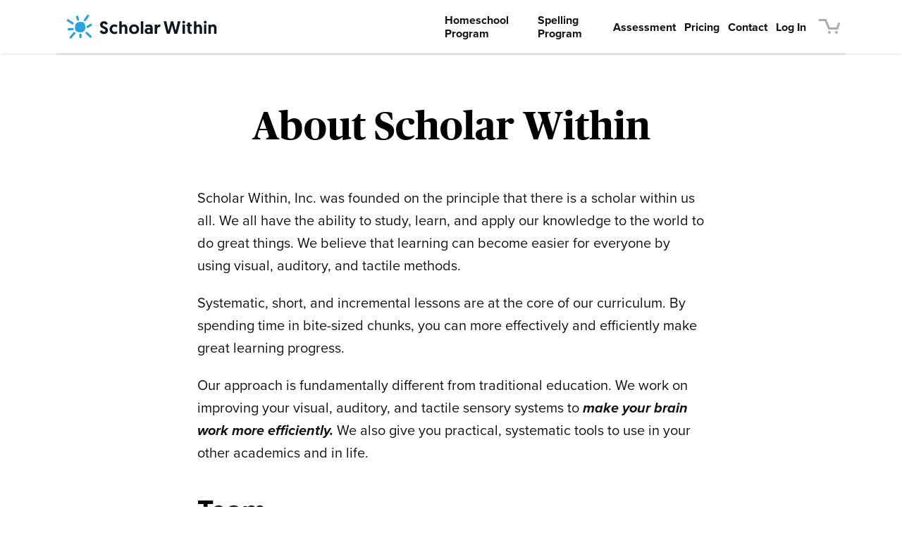

--- FILE ---
content_type: text/html; charset=UTF-8
request_url: https://scholarwithin.com/about
body_size: 61056
content:



<!doctype html>
<html lang="en-US" prefix="og: https://ogp.me/ns# fb: https://ogp.me/ns/fb# article: https://ogp.me/ns/article#">
<head >
	<meta charset="UTF-8">
<script type="text/javascript">
/* <![CDATA[ */
var gform;gform||(document.addEventListener("gform_main_scripts_loaded",function(){gform.scriptsLoaded=!0}),document.addEventListener("gform/theme/scripts_loaded",function(){gform.themeScriptsLoaded=!0}),window.addEventListener("DOMContentLoaded",function(){gform.domLoaded=!0}),gform={domLoaded:!1,scriptsLoaded:!1,themeScriptsLoaded:!1,isFormEditor:()=>"function"==typeof InitializeEditor,callIfLoaded:function(o){return!(!gform.domLoaded||!gform.scriptsLoaded||!gform.themeScriptsLoaded&&!gform.isFormEditor()||(gform.isFormEditor()&&console.warn("The use of gform.initializeOnLoaded() is deprecated in the form editor context and will be removed in Gravity Forms 3.1."),o(),0))},initializeOnLoaded:function(o){gform.callIfLoaded(o)||(document.addEventListener("gform_main_scripts_loaded",()=>{gform.scriptsLoaded=!0,gform.callIfLoaded(o)}),document.addEventListener("gform/theme/scripts_loaded",()=>{gform.themeScriptsLoaded=!0,gform.callIfLoaded(o)}),window.addEventListener("DOMContentLoaded",()=>{gform.domLoaded=!0,gform.callIfLoaded(o)}))},hooks:{action:{},filter:{}},addAction:function(o,r,e,t){gform.addHook("action",o,r,e,t)},addFilter:function(o,r,e,t){gform.addHook("filter",o,r,e,t)},doAction:function(o){gform.doHook("action",o,arguments)},applyFilters:function(o){return gform.doHook("filter",o,arguments)},removeAction:function(o,r){gform.removeHook("action",o,r)},removeFilter:function(o,r,e){gform.removeHook("filter",o,r,e)},addHook:function(o,r,e,t,n){null==gform.hooks[o][r]&&(gform.hooks[o][r]=[]);var d=gform.hooks[o][r];null==n&&(n=r+"_"+d.length),gform.hooks[o][r].push({tag:n,callable:e,priority:t=null==t?10:t})},doHook:function(r,o,e){var t;if(e=Array.prototype.slice.call(e,1),null!=gform.hooks[r][o]&&((o=gform.hooks[r][o]).sort(function(o,r){return o.priority-r.priority}),o.forEach(function(o){"function"!=typeof(t=o.callable)&&(t=window[t]),"action"==r?t.apply(null,e):e[0]=t.apply(null,e)})),"filter"==r)return e[0]},removeHook:function(o,r,t,n){var e;null!=gform.hooks[o][r]&&(e=(e=gform.hooks[o][r]).filter(function(o,r,e){return!!(null!=n&&n!=o.tag||null!=t&&t!=o.priority)}),gform.hooks[o][r]=e)}});
/* ]]> */
</script>

	<meta name="viewport" content="width=device-width, initial-scale=1">
	<link rel="profile" href="http://gmpg.org/xfn/11">
		<link rel="apple-touch-icon" sizes="180x180" href="/apple-touch-icon.png">
	<link rel="icon" type="image/png" sizes="32x32" href="/favicon-32x32.png">
	<link rel="icon" type="image/png" sizes="16x16" href="/favicon-16x16.png">
	<link rel="manifest" href="/site.webmanifest">
	<link rel="mask-icon" href="/safari-pinned-tab.svg" color="#00a6e7">
	<meta name="msapplication-TileColor" content="#002144">
	<meta name="theme-color" content="#00a6e7">
	<meta name="facebook-domain-verification" content="vexjfx563f0qpfzy16a1svlneoolr2" />

	

<meta name="wpsso-begin" content="wpsso structured data begin"/>
<!-- generator:1 --><meta name="generator" content="WPSSO Core 21.11.1/L*"/>
<!-- generator:2 --><meta name="generator" content="WPSSO RAR 3.3.0/S"/>
<!-- generator:3 --><meta name="generator" content="WPSSO BC 5.5.0/S"/>
<!-- generator:4 --><meta name="generator" content="WPSSO FAQ 7.1.0/S"/>
<!-- generator:5 --><meta name="generator" content="WPSSO WCMD 5.0.0/S"/>
<!-- generator:6 --><meta name="generator" content="WPSSO UM 7.3.0/S"/>
<link rel="shortlink" href="https://scholarwithin.com/?p=54"/>
<meta property="fb:app_id" content="419700585476810"/>
<meta property="og:type" content="article"/>
<meta property="og:url" content="https://scholarwithin.com/about"/>
<meta property="og:locale" content="en_US"/>
<meta property="og:site_name" content="Scholar Within"/>
<meta property="og:title" content="About Scholar Within  &ndash; Scholar Within"/>
<meta property="og:description" content="Scholar Within, Inc. was founded on the principle that there is a scholar within us all. We all have the ability to study, learn, and apply our knowledge to the world to do great things. We believe that learning can become easier for everyone by using visual, auditory, and tactile methods..."/>
<meta property="og:updated_time" content="2023-11-17T20:39:14+00:00"/>
<!-- og:image:1 --><meta property="og:image" content="https://cdn.scholarwithin.com/media/20230517115644/Nick-Terry-Profile-Photo.jpg"/>
<!-- og:image:1 --><meta property="og:image:width" content="1080"/>
<!-- og:image:1 --><meta property="og:image:height" content="1080"/>
<meta property="article:section" content="Education"/>
<meta property="article:publisher" content="https://www.facebook.com/scholarwithin/"/>
<meta property="article:published_time" content="2019-05-06T23:32:09+00:00"/>
<meta property="article:modified_time" content="2023-11-17T20:39:14+00:00"/>
<meta name="twitter:domain" content="scholarwithin.com"/>
<meta name="twitter:site" content="@scholarwithin"/>
<meta name="twitter:title" content="About Scholar Within  &ndash; Scholar Within"/>
<meta name="twitter:description" content="Scholar Within, Inc. was founded on the principle that there is a scholar within us all. We all have the ability to study, learn, and apply our knowledge to the world to do great things. We..."/>
<meta name="twitter:creator" content="@scholarwithin"/>
<meta name="twitter:card" content="summary_large_image"/>
<meta name="twitter:image" content="https://cdn.scholarwithin.com/media/20230517115644/Nick-Terry-Profile-Photo-600x600.jpg?p=54"/>
<meta name="twitter:label1" content="Written by"/>
<meta name="twitter:data1" content="Bonnie Terry"/>
<meta name="twitter:label2" content="Est. reading time"/>
<meta name="twitter:data2" content="2 minutes"/>
<meta name="author" content="Bonnie Terry"/>
<meta name="thumbnail" content="https://cdn.scholarwithin.com/media/20230517115644/Nick-Terry-Profile-Photo-1200x630-cropped.jpg"/>
<meta name="google-site-verification" content="lwegKW17ZpzZCr2LQI065IbMVNZphyGh6iYeusGzMq0"/>
<script type="application/ld+json" id="wpsso-schema-graph">{
    "@context": "https://schema.org",
    "@graph": [
        {
            "@id": "/about#sso/webpage/54",
            "@context": "https://schema.org",
            "@type": "WebPage",
            "mainEntityOfPage": "https://scholarwithin.com/about",
            "url": "https://scholarwithin.com/about",
            "sameAs": [
                "https://scholarwithin.com/?p=54"
            ],
            "name": "About Scholar Within  &ndash; Scholar Within",
            "description": "Scholar Within, Inc. was founded on the principle that there is a scholar within us all. We all have the ability to study, learn, and apply our knowledge to the world to do great things. We believe that learning can become easier for everyone by using visual, auditory, and tactile methods...",
            "potentialAction": [
                {
                    "@context": "https://schema.org",
                    "@type": "ReadAction",
                    "target": "https://scholarwithin.com/about"
                }
            ],
            "publisher": [
                {
                    "@id": "/#sso/organization/site/org-logo-url"
                }
            ],
            "headline": "About Scholar Within  &ndash; Scholar Within",
            "inLanguage": "en_US",
            "datePublished": "2019-05-06T23:32:09+00:00",
            "dateModified": "2023-11-17T20:39:14+00:00",
            "author": {
                "@id": "/16edb1703a679c254814ceac6c8bf389#sso/person"
            },
            "thumbnailUrl": "https://cdn.scholarwithin.com/media/20230517115644/Nick-Terry-Profile-Photo-1200x630-cropped.jpg",
            "image": [
                {
                    "@id": "https://cdn.scholarwithin.com/media/20230517115644/Nick-Terry-Profile-Photo-1200x1200-cropped.jpg#sso/image-object"
                },
                {
                    "@id": "https://cdn.scholarwithin.com/media/20230517115644/Nick-Terry-Profile-Photo-1200x900-cropped.jpg#sso/image-object"
                },
                {
                    "@id": "https://cdn.scholarwithin.com/media/20230517115644/Nick-Terry-Profile-Photo-1200x675-cropped.jpg#sso/image-object"
                }
            ],
            "primaryImageOfPage": {
                "@id": "https://cdn.scholarwithin.com/media/20230517115644/Nick-Terry-Profile-Photo-1200x1200-cropped.jpg#sso/image-object"
            },
            "speakable": {
                "@context": "https://schema.org",
                "@type": "SpeakableSpecification",
                "cssSelector": [
                    ".wp-block-post-title",
                    ".speakable"
                ]
            }
        },
        {
            "@id": "/#sso/organization/site/org-logo-url",
            "@context": "https://schema.org",
            "@type": "Organization",
            "url": "https://scholarwithin.com/",
            "name": "Scholar Within",
            "description": "At-Home and Online Reading Program that Improves Your Reading Speed, Accuracy, and Efficiency. Includes Spelling and Phonics, Reading Comprehension, Brain-Body, and Executive Function Activities. Perfect for Homeschool or After-School.",
            "image": [
                {
                    "@id": "/wp-content/themes/sw/assets/images/ic-scholar_within.png#sso/image-object"
                }
            ],
            "logo": {
                "@id": "/wp-content/themes/sw/assets/images/ic-scholar_within.png#sso/image-object"
            },
            "sameAs": [
                "https://www.facebook.com/scholarwithin/",
                "https://www.instagram.com/scholarwithin/",
                "https://linkedin.com/company/scholarwithin",
                "https://twitter.com/scholarwithin"
            ]
        },
        {
            "@id": "/wp-content/themes/sw/assets/images/ic-scholar_within.png#sso/image-object",
            "@context": "https://schema.org",
            "@type": "ImageObject",
            "url": "https://scholarwithin.com/wp-content/themes/sw/assets/images/ic-scholar_within.png",
            "width": [
                {
                    "@id": "#sso/qv-width-px-400"
                }
            ],
            "height": [
                {
                    "@id": "#sso/qv-height-px-400"
                }
            ]
        },
        {
            "@id": "#sso/qv-width-px-400",
            "@context": "https://schema.org",
            "@type": "QuantitativeValue",
            "name": "Width",
            "unitText": "px",
            "unitCode": "E37",
            "value": "400"
        },
        {
            "@id": "#sso/qv-height-px-400",
            "@context": "https://schema.org",
            "@type": "QuantitativeValue",
            "name": "Height",
            "unitText": "px",
            "unitCode": "E37",
            "value": "400"
        },
        {
            "@id": "/16edb1703a679c254814ceac6c8bf389#sso/person",
            "@context": "https://schema.org",
            "@type": "Person",
            "url": "https://bonnieterrylearning.com",
            "name": "Bonnie Terry",
            "givenName": "Bonnie",
            "familyName": "Terry",
            "description": "Bonnie Terry is a board-certified educational therapist with over 35 years of experience. She has helped tens of thousands of students across the world improve their reading and overall learning skills through materials she has custom designed. Bonnie started a private learning center in the...",
            "image": [
                {
                    "@id": "https://secure.gravatar.com/avatar/1677b7a191adbb3105629f8552d69bb7.jpg?d=mp&s=1200#sso/image-object"
                },
                {
                    "@id": "https://cdn.scholarwithin.com/media/20210319125422/At-Home-Online-Reading-Program-Scholar-Within-og-1200x675-cropped.jpg#sso/image-object"
                }
            ],
            "sameAs": [
                "https://www.instagram.com/scholarwithin/",
                "https://www.pinterest.com/scholarwithin/",
                "https://twitter.com/scholarwithin"
            ]
        },
        {
            "@id": "https://secure.gravatar.com/avatar/1677b7a191adbb3105629f8552d69bb7.jpg?d=mp&s=1200#sso/image-object",
            "@context": "https://schema.org",
            "@type": "ImageObject",
            "url": "https://secure.gravatar.com/avatar/1677b7a191adbb3105629f8552d69bb7.jpg?d=mp&s=1200",
            "width": [
                {
                    "@id": "#sso/qv-width-px-1200"
                }
            ],
            "height": [
                {
                    "@id": "#sso/qv-height-px-1200"
                }
            ]
        },
        {
            "@id": "#sso/qv-width-px-1200",
            "@context": "https://schema.org",
            "@type": "QuantitativeValue",
            "name": "Width",
            "unitText": "px",
            "unitCode": "E37",
            "value": "1200"
        },
        {
            "@id": "#sso/qv-height-px-1200",
            "@context": "https://schema.org",
            "@type": "QuantitativeValue",
            "name": "Height",
            "unitText": "px",
            "unitCode": "E37",
            "value": "1200"
        },
        {
            "@id": "https://cdn.scholarwithin.com/media/20210319125422/At-Home-Online-Reading-Program-Scholar-Within-og-1200x675-cropped.jpg#sso/image-object",
            "@context": "https://schema.org",
            "@type": "ImageObject",
            "url": "https://cdn.scholarwithin.com/media/20210319125422/At-Home-Online-Reading-Program-Scholar-Within-og-1200x675-cropped.jpg",
            "identifier": "251354-wpsso-schema-16x9",
            "name": "  &ndash; Scholar Within",
            "alternativeHeadline": "At-Home and Online Reading Program",
            "description": "At-Home and Online Reading Program",
            "encodingFormat": "image/jpeg",
            "uploadDate": "2020-03-17T15:36:12+00:00",
            "width": [
                {
                    "@id": "#sso/qv-width-px-1200"
                }
            ],
            "height": [
                {
                    "@id": "#sso/qv-height-px-675"
                }
            ]
        },
        {
            "@id": "#sso/qv-height-px-675",
            "@context": "https://schema.org",
            "@type": "QuantitativeValue",
            "name": "Height",
            "unitText": "px",
            "unitCode": "E37",
            "value": "675"
        },
        {
            "@id": "https://cdn.scholarwithin.com/media/20230517115644/Nick-Terry-Profile-Photo-1200x1200-cropped.jpg#sso/image-object",
            "@context": "https://schema.org",
            "@type": "ImageObject",
            "url": "https://cdn.scholarwithin.com/media/20230517115644/Nick-Terry-Profile-Photo-1200x1200-cropped.jpg",
            "identifier": "303256-wpsso-schema-1x1",
            "name": "Nick-Terry-Profile-Photo  &ndash; Scholar Within",
            "description": "No Description.",
            "encodingFormat": "image/jpeg",
            "uploadDate": "2023-05-17T18:56:43+00:00",
            "width": [
                {
                    "@id": "#sso/qv-width-px-1200"
                }
            ],
            "height": [
                {
                    "@id": "#sso/qv-height-px-1200"
                }
            ]
        },
        {
            "@id": "https://cdn.scholarwithin.com/media/20230517115644/Nick-Terry-Profile-Photo-1200x900-cropped.jpg#sso/image-object",
            "@context": "https://schema.org",
            "@type": "ImageObject",
            "url": "https://cdn.scholarwithin.com/media/20230517115644/Nick-Terry-Profile-Photo-1200x900-cropped.jpg",
            "identifier": "303256-wpsso-schema-4x3",
            "name": "Nick-Terry-Profile-Photo  &ndash; Scholar Within",
            "description": "No Description.",
            "encodingFormat": "image/jpeg",
            "uploadDate": "2023-05-17T18:56:43+00:00",
            "width": [
                {
                    "@id": "#sso/qv-width-px-1200"
                }
            ],
            "height": [
                {
                    "@id": "#sso/qv-height-px-900"
                }
            ]
        },
        {
            "@id": "#sso/qv-height-px-900",
            "@context": "https://schema.org",
            "@type": "QuantitativeValue",
            "name": "Height",
            "unitText": "px",
            "unitCode": "E37",
            "value": "900"
        },
        {
            "@id": "https://cdn.scholarwithin.com/media/20230517115644/Nick-Terry-Profile-Photo-1200x675-cropped.jpg#sso/image-object",
            "@context": "https://schema.org",
            "@type": "ImageObject",
            "url": "https://cdn.scholarwithin.com/media/20230517115644/Nick-Terry-Profile-Photo-1200x675-cropped.jpg",
            "identifier": "303256-wpsso-schema-16x9",
            "name": "Nick-Terry-Profile-Photo  &ndash; Scholar Within",
            "description": "No Description.",
            "encodingFormat": "image/jpeg",
            "uploadDate": "2023-05-17T18:56:43+00:00",
            "width": [
                {
                    "@id": "#sso/qv-width-px-1200"
                }
            ],
            "height": [
                {
                    "@id": "#sso/qv-height-px-675"
                }
            ]
        },
        {
            "@id": "/about#sso/breadcrumb-list/54",
            "@context": "https://schema.org",
            "@type": "BreadcrumbList",
            "url": "https://scholarwithin.com/about",
            "itemListElement": [
                {
                    "@context": "https://schema.org",
                    "@type": "ListItem",
                    "position": 1,
                    "name": "Home",
                    "item": "https://scholarwithin.com/"
                },
                {
                    "@context": "https://schema.org",
                    "@type": "ListItem",
                    "position": 2,
                    "name": "About Scholar Within   Scholar Within",
                    "item": "https://scholarwithin.com/about"
                }
            ]
        }
    ]
}</script>
<meta name="wpsso-end" content="wpsso structured data end"/>
<meta name="wpsso-cached" content="2026-01-02T12:32:02+00:00 for scholarwithin.com"/>
<meta name="wpsso-added" content="2026-01-17T16:33:23+00:00 in 0.001207 secs (125.26 MB peak)"/>

<meta name='robots' content='index, follow, max-image-preview:large, max-snippet:-1, max-video-preview:-1' />

<!-- Google Tag Manager for WordPress by gtm4wp.com -->
<script data-cfasync="false" data-pagespeed-no-defer>
	var gtm4wp_datalayer_name = "dataLayer";
	var dataLayer = dataLayer || [];
	const gtm4wp_use_sku_instead = 0;
	const gtm4wp_currency = 'USD';
	const gtm4wp_product_per_impression = 0;
	const gtm4wp_clear_ecommerce = false;
	const gtm4wp_datalayer_max_timeout = 2000;

	const gtm4wp_scrollerscript_debugmode         = false;
	const gtm4wp_scrollerscript_callbacktime      = 100;
	const gtm4wp_scrollerscript_readerlocation    = 150;
	const gtm4wp_scrollerscript_contentelementid  = "content";
	const gtm4wp_scrollerscript_scannertime       = 60;
</script>
<!-- End Google Tag Manager for WordPress by gtm4wp.com -->
	<!-- This site is optimized with the Yoast SEO plugin v26.6 - https://yoast.com/wordpress/plugins/seo/ -->
	<title>About Scholar Within &#8211; Scholar Within</title>
<link data-rocket-prefetch href="https://scripts.clarity.ms" rel="dns-prefetch">
<link data-rocket-prefetch href="https://www.clarity.ms" rel="dns-prefetch">
<link data-rocket-prefetch href="https://prism.app-us1.com" rel="dns-prefetch">
<link data-rocket-prefetch href="https://connect.facebook.net" rel="dns-prefetch">
<link data-rocket-prefetch href="https://bat.bing.com" rel="dns-prefetch">
<link data-rocket-prefetch href="https://gtm.scholarwithin.com" rel="dns-prefetch">
<link data-rocket-prefetch href="https://diffuser-cdn.app-us1.com" rel="dns-prefetch">
<link data-rocket-prefetch href="https://www.affirm.com" rel="dns-prefetch">
<link data-rocket-prefetch href="https://use.typekit.net" rel="dns-prefetch">
<link data-rocket-prefetch href="https://trackcmp.net" rel="dns-prefetch">
<link data-rocket-prefetch href="https://code.tidio.co" rel="dns-prefetch"><link rel="preload" data-rocket-preload as="image" href="https://cdn.scholarwithin.com/media/20210319125550/Photo-Bonnie-Terry-CEO-of-Scholar-Within-Inc.jpg" imagesrcset="https://cdn.scholarwithin.com/media/20210319125550/Photo-Bonnie-Terry-CEO-of-Scholar-Within-Inc.jpg 900w, https://cdn.scholarwithin.com/media/20210319125550/Photo-Bonnie-Terry-CEO-of-Scholar-Within-Inc-600x600.jpg 600w, https://cdn.scholarwithin.com/media/20210319125550/Photo-Bonnie-Terry-CEO-of-Scholar-Within-Inc-300x300.jpg 300w, https://cdn.scholarwithin.com/media/20210319125550/Photo-Bonnie-Terry-CEO-of-Scholar-Within-Inc-768x768.jpg 768w, https://cdn.scholarwithin.com/media/20210319125550/Photo-Bonnie-Terry-CEO-of-Scholar-Within-Inc-100x100.jpg 100w, https://cdn.scholarwithin.com/media/20210319125550/Photo-Bonnie-Terry-CEO-of-Scholar-Within-Inc-96x96.jpg 96w, https://cdn.scholarwithin.com/media/20210319125550/Photo-Bonnie-Terry-CEO-of-Scholar-Within-Inc-150x150.jpg 150w, https://cdn.scholarwithin.com/media/20210319125550/Photo-Bonnie-Terry-CEO-of-Scholar-Within-Inc-315x315.jpg 315w" imagesizes="100vw" fetchpriority="high">
	<link rel="canonical" href="https://scholarwithin.com/about" />
	<script type="application/ld+json" class="yoast-schema-graph">{"@context":"https://schema.org","@graph":[]}</script>
	<!-- / Yoast SEO plugin. -->


<link rel='dns-prefetch' href='//scholarwithin.com' />
<link rel='dns-prefetch' href='//use.typekit.net' />

<link rel="alternate" type="application/rss+xml" title="Scholar Within &raquo; Feed" href="https://scholarwithin.com/feed" />
<link rel="alternate" type="application/rss+xml" title="Scholar Within &raquo; Comments Feed" href="https://scholarwithin.com/comments/feed" />
<link rel="alternate" title="oEmbed (JSON)" type="application/json+oembed" href="https://scholarwithin.com/wp-json/oembed/1.0/embed?url=https%3A%2F%2Fscholarwithin.com%2Fabout" />
<link rel="alternate" title="oEmbed (XML)" type="text/xml+oembed" href="https://scholarwithin.com/wp-json/oembed/1.0/embed?url=https%3A%2F%2Fscholarwithin.com%2Fabout&#038;format=xml" />
<link rel="alternate" type="application/rss+xml" title="Scholar Within &raquo; Stories Feed" href="https://scholarwithin.com/web-stories/feed/"><!-- WP Fusion --><style type="text/css">.woocommerce .product .variations option:disabled { display: none; } </style><style id='wp-img-auto-sizes-contain-inline-css' type='text/css'>
img:is([sizes=auto i],[sizes^="auto," i]){contain-intrinsic-size:3000px 1500px}
/*# sourceURL=wp-img-auto-sizes-contain-inline-css */
</style>
<link rel='stylesheet' href='https://scholarwithin.com/wp-content/plugins/sw-ajax-loginregister/css/style.css'  media='all' />
<link rel='stylesheet' href='https://use.typekit.net/awk0arm.css'  media='all' />
<style id='wp-block-library-inline-css' type='text/css'>
:root{--wp-block-synced-color:#7a00df;--wp-block-synced-color--rgb:122,0,223;--wp-bound-block-color:var(--wp-block-synced-color);--wp-editor-canvas-background:#ddd;--wp-admin-theme-color:#007cba;--wp-admin-theme-color--rgb:0,124,186;--wp-admin-theme-color-darker-10:#006ba1;--wp-admin-theme-color-darker-10--rgb:0,107,160.5;--wp-admin-theme-color-darker-20:#005a87;--wp-admin-theme-color-darker-20--rgb:0,90,135;--wp-admin-border-width-focus:2px}@media (min-resolution:192dpi){:root{--wp-admin-border-width-focus:1.5px}}.wp-element-button{cursor:pointer}:root .has-very-light-gray-background-color{background-color:#eee}:root .has-very-dark-gray-background-color{background-color:#313131}:root .has-very-light-gray-color{color:#eee}:root .has-very-dark-gray-color{color:#313131}:root .has-vivid-green-cyan-to-vivid-cyan-blue-gradient-background{background:linear-gradient(135deg,#00d084,#0693e3)}:root .has-purple-crush-gradient-background{background:linear-gradient(135deg,#34e2e4,#4721fb 50%,#ab1dfe)}:root .has-hazy-dawn-gradient-background{background:linear-gradient(135deg,#faaca8,#dad0ec)}:root .has-subdued-olive-gradient-background{background:linear-gradient(135deg,#fafae1,#67a671)}:root .has-atomic-cream-gradient-background{background:linear-gradient(135deg,#fdd79a,#004a59)}:root .has-nightshade-gradient-background{background:linear-gradient(135deg,#330968,#31cdcf)}:root .has-midnight-gradient-background{background:linear-gradient(135deg,#020381,#2874fc)}:root{--wp--preset--font-size--normal:16px;--wp--preset--font-size--huge:42px}.has-regular-font-size{font-size:1em}.has-larger-font-size{font-size:2.625em}.has-normal-font-size{font-size:var(--wp--preset--font-size--normal)}.has-huge-font-size{font-size:var(--wp--preset--font-size--huge)}.has-text-align-center{text-align:center}.has-text-align-left{text-align:left}.has-text-align-right{text-align:right}.has-fit-text{white-space:nowrap!important}#end-resizable-editor-section{display:none}.aligncenter{clear:both}.items-justified-left{justify-content:flex-start}.items-justified-center{justify-content:center}.items-justified-right{justify-content:flex-end}.items-justified-space-between{justify-content:space-between}.screen-reader-text{border:0;clip-path:inset(50%);height:1px;margin:-1px;overflow:hidden;padding:0;position:absolute;width:1px;word-wrap:normal!important}.screen-reader-text:focus{background-color:#ddd;clip-path:none;color:#444;display:block;font-size:1em;height:auto;left:5px;line-height:normal;padding:15px 23px 14px;text-decoration:none;top:5px;width:auto;z-index:100000}html :where(.has-border-color){border-style:solid}html :where([style*=border-top-color]){border-top-style:solid}html :where([style*=border-right-color]){border-right-style:solid}html :where([style*=border-bottom-color]){border-bottom-style:solid}html :where([style*=border-left-color]){border-left-style:solid}html :where([style*=border-width]){border-style:solid}html :where([style*=border-top-width]){border-top-style:solid}html :where([style*=border-right-width]){border-right-style:solid}html :where([style*=border-bottom-width]){border-bottom-style:solid}html :where([style*=border-left-width]){border-left-style:solid}html :where(img[class*=wp-image-]){height:auto;max-width:100%}:where(figure){margin:0 0 1em}html :where(.is-position-sticky){--wp-admin--admin-bar--position-offset:var(--wp-admin--admin-bar--height,0px)}@media screen and (max-width:600px){html :where(.is-position-sticky){--wp-admin--admin-bar--position-offset:0px}}

/*# sourceURL=wp-block-library-inline-css */
</style><style id='wp-block-heading-inline-css' type='text/css'>
h1:where(.wp-block-heading).has-background,h2:where(.wp-block-heading).has-background,h3:where(.wp-block-heading).has-background,h4:where(.wp-block-heading).has-background,h5:where(.wp-block-heading).has-background,h6:where(.wp-block-heading).has-background{padding:1.25em 2.375em}h1.has-text-align-left[style*=writing-mode]:where([style*=vertical-lr]),h1.has-text-align-right[style*=writing-mode]:where([style*=vertical-rl]),h2.has-text-align-left[style*=writing-mode]:where([style*=vertical-lr]),h2.has-text-align-right[style*=writing-mode]:where([style*=vertical-rl]),h3.has-text-align-left[style*=writing-mode]:where([style*=vertical-lr]),h3.has-text-align-right[style*=writing-mode]:where([style*=vertical-rl]),h4.has-text-align-left[style*=writing-mode]:where([style*=vertical-lr]),h4.has-text-align-right[style*=writing-mode]:where([style*=vertical-rl]),h5.has-text-align-left[style*=writing-mode]:where([style*=vertical-lr]),h5.has-text-align-right[style*=writing-mode]:where([style*=vertical-rl]),h6.has-text-align-left[style*=writing-mode]:where([style*=vertical-lr]),h6.has-text-align-right[style*=writing-mode]:where([style*=vertical-rl]){rotate:180deg}
/*# sourceURL=https://scholarwithin.com/wp-includes/blocks/heading/style.min.css */
</style>
<style id='wp-block-image-inline-css' type='text/css'>
.wp-block-image>a,.wp-block-image>figure>a{display:inline-block}.wp-block-image img{box-sizing:border-box;height:auto;max-width:100%;vertical-align:bottom}@media not (prefers-reduced-motion){.wp-block-image img.hide{visibility:hidden}.wp-block-image img.show{animation:show-content-image .4s}}.wp-block-image[style*=border-radius] img,.wp-block-image[style*=border-radius]>a{border-radius:inherit}.wp-block-image.has-custom-border img{box-sizing:border-box}.wp-block-image.aligncenter{text-align:center}.wp-block-image.alignfull>a,.wp-block-image.alignwide>a{width:100%}.wp-block-image.alignfull img,.wp-block-image.alignwide img{height:auto;width:100%}.wp-block-image .aligncenter,.wp-block-image .alignleft,.wp-block-image .alignright,.wp-block-image.aligncenter,.wp-block-image.alignleft,.wp-block-image.alignright{display:table}.wp-block-image .aligncenter>figcaption,.wp-block-image .alignleft>figcaption,.wp-block-image .alignright>figcaption,.wp-block-image.aligncenter>figcaption,.wp-block-image.alignleft>figcaption,.wp-block-image.alignright>figcaption{caption-side:bottom;display:table-caption}.wp-block-image .alignleft{float:left;margin:.5em 1em .5em 0}.wp-block-image .alignright{float:right;margin:.5em 0 .5em 1em}.wp-block-image .aligncenter{margin-left:auto;margin-right:auto}.wp-block-image :where(figcaption){margin-bottom:1em;margin-top:.5em}.wp-block-image.is-style-circle-mask img{border-radius:9999px}@supports ((-webkit-mask-image:none) or (mask-image:none)) or (-webkit-mask-image:none){.wp-block-image.is-style-circle-mask img{border-radius:0;-webkit-mask-image:url('data:image/svg+xml;utf8,<svg viewBox="0 0 100 100" xmlns="http://www.w3.org/2000/svg"><circle cx="50" cy="50" r="50"/></svg>');mask-image:url('data:image/svg+xml;utf8,<svg viewBox="0 0 100 100" xmlns="http://www.w3.org/2000/svg"><circle cx="50" cy="50" r="50"/></svg>');mask-mode:alpha;-webkit-mask-position:center;mask-position:center;-webkit-mask-repeat:no-repeat;mask-repeat:no-repeat;-webkit-mask-size:contain;mask-size:contain}}:root :where(.wp-block-image.is-style-rounded img,.wp-block-image .is-style-rounded img){border-radius:9999px}.wp-block-image figure{margin:0}.wp-lightbox-container{display:flex;flex-direction:column;position:relative}.wp-lightbox-container img{cursor:zoom-in}.wp-lightbox-container img:hover+button{opacity:1}.wp-lightbox-container button{align-items:center;backdrop-filter:blur(16px) saturate(180%);background-color:#5a5a5a40;border:none;border-radius:4px;cursor:zoom-in;display:flex;height:20px;justify-content:center;opacity:0;padding:0;position:absolute;right:16px;text-align:center;top:16px;width:20px;z-index:100}@media not (prefers-reduced-motion){.wp-lightbox-container button{transition:opacity .2s ease}}.wp-lightbox-container button:focus-visible{outline:3px auto #5a5a5a40;outline:3px auto -webkit-focus-ring-color;outline-offset:3px}.wp-lightbox-container button:hover{cursor:pointer;opacity:1}.wp-lightbox-container button:focus{opacity:1}.wp-lightbox-container button:focus,.wp-lightbox-container button:hover,.wp-lightbox-container button:not(:hover):not(:active):not(.has-background){background-color:#5a5a5a40;border:none}.wp-lightbox-overlay{box-sizing:border-box;cursor:zoom-out;height:100vh;left:0;overflow:hidden;position:fixed;top:0;visibility:hidden;width:100%;z-index:100000}.wp-lightbox-overlay .close-button{align-items:center;cursor:pointer;display:flex;justify-content:center;min-height:40px;min-width:40px;padding:0;position:absolute;right:calc(env(safe-area-inset-right) + 16px);top:calc(env(safe-area-inset-top) + 16px);z-index:5000000}.wp-lightbox-overlay .close-button:focus,.wp-lightbox-overlay .close-button:hover,.wp-lightbox-overlay .close-button:not(:hover):not(:active):not(.has-background){background:none;border:none}.wp-lightbox-overlay .lightbox-image-container{height:var(--wp--lightbox-container-height);left:50%;overflow:hidden;position:absolute;top:50%;transform:translate(-50%,-50%);transform-origin:top left;width:var(--wp--lightbox-container-width);z-index:9999999999}.wp-lightbox-overlay .wp-block-image{align-items:center;box-sizing:border-box;display:flex;height:100%;justify-content:center;margin:0;position:relative;transform-origin:0 0;width:100%;z-index:3000000}.wp-lightbox-overlay .wp-block-image img{height:var(--wp--lightbox-image-height);min-height:var(--wp--lightbox-image-height);min-width:var(--wp--lightbox-image-width);width:var(--wp--lightbox-image-width)}.wp-lightbox-overlay .wp-block-image figcaption{display:none}.wp-lightbox-overlay button{background:none;border:none}.wp-lightbox-overlay .scrim{background-color:#fff;height:100%;opacity:.9;position:absolute;width:100%;z-index:2000000}.wp-lightbox-overlay.active{visibility:visible}@media not (prefers-reduced-motion){.wp-lightbox-overlay.active{animation:turn-on-visibility .25s both}.wp-lightbox-overlay.active img{animation:turn-on-visibility .35s both}.wp-lightbox-overlay.show-closing-animation:not(.active){animation:turn-off-visibility .35s both}.wp-lightbox-overlay.show-closing-animation:not(.active) img{animation:turn-off-visibility .25s both}.wp-lightbox-overlay.zoom.active{animation:none;opacity:1;visibility:visible}.wp-lightbox-overlay.zoom.active .lightbox-image-container{animation:lightbox-zoom-in .4s}.wp-lightbox-overlay.zoom.active .lightbox-image-container img{animation:none}.wp-lightbox-overlay.zoom.active .scrim{animation:turn-on-visibility .4s forwards}.wp-lightbox-overlay.zoom.show-closing-animation:not(.active){animation:none}.wp-lightbox-overlay.zoom.show-closing-animation:not(.active) .lightbox-image-container{animation:lightbox-zoom-out .4s}.wp-lightbox-overlay.zoom.show-closing-animation:not(.active) .lightbox-image-container img{animation:none}.wp-lightbox-overlay.zoom.show-closing-animation:not(.active) .scrim{animation:turn-off-visibility .4s forwards}}@keyframes show-content-image{0%{visibility:hidden}99%{visibility:hidden}to{visibility:visible}}@keyframes turn-on-visibility{0%{opacity:0}to{opacity:1}}@keyframes turn-off-visibility{0%{opacity:1;visibility:visible}99%{opacity:0;visibility:visible}to{opacity:0;visibility:hidden}}@keyframes lightbox-zoom-in{0%{transform:translate(calc((-100vw + var(--wp--lightbox-scrollbar-width))/2 + var(--wp--lightbox-initial-left-position)),calc(-50vh + var(--wp--lightbox-initial-top-position))) scale(var(--wp--lightbox-scale))}to{transform:translate(-50%,-50%) scale(1)}}@keyframes lightbox-zoom-out{0%{transform:translate(-50%,-50%) scale(1);visibility:visible}99%{visibility:visible}to{transform:translate(calc((-100vw + var(--wp--lightbox-scrollbar-width))/2 + var(--wp--lightbox-initial-left-position)),calc(-50vh + var(--wp--lightbox-initial-top-position))) scale(var(--wp--lightbox-scale));visibility:hidden}}
/*# sourceURL=https://scholarwithin.com/wp-includes/blocks/image/style.min.css */
</style>
<style id='wp-block-paragraph-inline-css' type='text/css'>
.is-small-text{font-size:.875em}.is-regular-text{font-size:1em}.is-large-text{font-size:2.25em}.is-larger-text{font-size:3em}.has-drop-cap:not(:focus):first-letter{float:left;font-size:8.4em;font-style:normal;font-weight:100;line-height:.68;margin:.05em .1em 0 0;text-transform:uppercase}body.rtl .has-drop-cap:not(:focus):first-letter{float:none;margin-left:.1em}p.has-drop-cap.has-background{overflow:hidden}:root :where(p.has-background){padding:1.25em 2.375em}:where(p.has-text-color:not(.has-link-color)) a{color:inherit}p.has-text-align-left[style*="writing-mode:vertical-lr"],p.has-text-align-right[style*="writing-mode:vertical-rl"]{rotate:180deg}
/*# sourceURL=https://scholarwithin.com/wp-includes/blocks/paragraph/style.min.css */
</style>
<style id='global-styles-inline-css' type='text/css'>
:root{--wp--preset--aspect-ratio--square: 1;--wp--preset--aspect-ratio--4-3: 4/3;--wp--preset--aspect-ratio--3-4: 3/4;--wp--preset--aspect-ratio--3-2: 3/2;--wp--preset--aspect-ratio--2-3: 2/3;--wp--preset--aspect-ratio--16-9: 16/9;--wp--preset--aspect-ratio--9-16: 9/16;--wp--preset--color--black: #000000;--wp--preset--color--cyan-bluish-gray: #abb8c3;--wp--preset--color--white: #ffffff;--wp--preset--color--pale-pink: #f78da7;--wp--preset--color--vivid-red: #cf2e2e;--wp--preset--color--luminous-vivid-orange: #ff6900;--wp--preset--color--luminous-vivid-amber: #fcb900;--wp--preset--color--light-green-cyan: #7bdcb5;--wp--preset--color--vivid-green-cyan: #00d084;--wp--preset--color--pale-cyan-blue: #8ed1fc;--wp--preset--color--vivid-cyan-blue: #0693e3;--wp--preset--color--vivid-purple: #9b51e0;--wp--preset--gradient--vivid-cyan-blue-to-vivid-purple: linear-gradient(135deg,rgb(6,147,227) 0%,rgb(155,81,224) 100%);--wp--preset--gradient--light-green-cyan-to-vivid-green-cyan: linear-gradient(135deg,rgb(122,220,180) 0%,rgb(0,208,130) 100%);--wp--preset--gradient--luminous-vivid-amber-to-luminous-vivid-orange: linear-gradient(135deg,rgb(252,185,0) 0%,rgb(255,105,0) 100%);--wp--preset--gradient--luminous-vivid-orange-to-vivid-red: linear-gradient(135deg,rgb(255,105,0) 0%,rgb(207,46,46) 100%);--wp--preset--gradient--very-light-gray-to-cyan-bluish-gray: linear-gradient(135deg,rgb(238,238,238) 0%,rgb(169,184,195) 100%);--wp--preset--gradient--cool-to-warm-spectrum: linear-gradient(135deg,rgb(74,234,220) 0%,rgb(151,120,209) 20%,rgb(207,42,186) 40%,rgb(238,44,130) 60%,rgb(251,105,98) 80%,rgb(254,248,76) 100%);--wp--preset--gradient--blush-light-purple: linear-gradient(135deg,rgb(255,206,236) 0%,rgb(152,150,240) 100%);--wp--preset--gradient--blush-bordeaux: linear-gradient(135deg,rgb(254,205,165) 0%,rgb(254,45,45) 50%,rgb(107,0,62) 100%);--wp--preset--gradient--luminous-dusk: linear-gradient(135deg,rgb(255,203,112) 0%,rgb(199,81,192) 50%,rgb(65,88,208) 100%);--wp--preset--gradient--pale-ocean: linear-gradient(135deg,rgb(255,245,203) 0%,rgb(182,227,212) 50%,rgb(51,167,181) 100%);--wp--preset--gradient--electric-grass: linear-gradient(135deg,rgb(202,248,128) 0%,rgb(113,206,126) 100%);--wp--preset--gradient--midnight: linear-gradient(135deg,rgb(2,3,129) 0%,rgb(40,116,252) 100%);--wp--preset--font-size--small: 13px;--wp--preset--font-size--medium: 20px;--wp--preset--font-size--large: 36px;--wp--preset--font-size--x-large: 42px;--wp--preset--spacing--20: 0.44rem;--wp--preset--spacing--30: 0.67rem;--wp--preset--spacing--40: 1rem;--wp--preset--spacing--50: 1.5rem;--wp--preset--spacing--60: 2.25rem;--wp--preset--spacing--70: 3.38rem;--wp--preset--spacing--80: 5.06rem;--wp--preset--shadow--natural: 6px 6px 9px rgba(0, 0, 0, 0.2);--wp--preset--shadow--deep: 12px 12px 50px rgba(0, 0, 0, 0.4);--wp--preset--shadow--sharp: 6px 6px 0px rgba(0, 0, 0, 0.2);--wp--preset--shadow--outlined: 6px 6px 0px -3px rgb(255, 255, 255), 6px 6px rgb(0, 0, 0);--wp--preset--shadow--crisp: 6px 6px 0px rgb(0, 0, 0);}:where(.is-layout-flex){gap: 0.5em;}:where(.is-layout-grid){gap: 0.5em;}body .is-layout-flex{display: flex;}.is-layout-flex{flex-wrap: wrap;align-items: center;}.is-layout-flex > :is(*, div){margin: 0;}body .is-layout-grid{display: grid;}.is-layout-grid > :is(*, div){margin: 0;}:where(.wp-block-columns.is-layout-flex){gap: 2em;}:where(.wp-block-columns.is-layout-grid){gap: 2em;}:where(.wp-block-post-template.is-layout-flex){gap: 1.25em;}:where(.wp-block-post-template.is-layout-grid){gap: 1.25em;}.has-black-color{color: var(--wp--preset--color--black) !important;}.has-cyan-bluish-gray-color{color: var(--wp--preset--color--cyan-bluish-gray) !important;}.has-white-color{color: var(--wp--preset--color--white) !important;}.has-pale-pink-color{color: var(--wp--preset--color--pale-pink) !important;}.has-vivid-red-color{color: var(--wp--preset--color--vivid-red) !important;}.has-luminous-vivid-orange-color{color: var(--wp--preset--color--luminous-vivid-orange) !important;}.has-luminous-vivid-amber-color{color: var(--wp--preset--color--luminous-vivid-amber) !important;}.has-light-green-cyan-color{color: var(--wp--preset--color--light-green-cyan) !important;}.has-vivid-green-cyan-color{color: var(--wp--preset--color--vivid-green-cyan) !important;}.has-pale-cyan-blue-color{color: var(--wp--preset--color--pale-cyan-blue) !important;}.has-vivid-cyan-blue-color{color: var(--wp--preset--color--vivid-cyan-blue) !important;}.has-vivid-purple-color{color: var(--wp--preset--color--vivid-purple) !important;}.has-black-background-color{background-color: var(--wp--preset--color--black) !important;}.has-cyan-bluish-gray-background-color{background-color: var(--wp--preset--color--cyan-bluish-gray) !important;}.has-white-background-color{background-color: var(--wp--preset--color--white) !important;}.has-pale-pink-background-color{background-color: var(--wp--preset--color--pale-pink) !important;}.has-vivid-red-background-color{background-color: var(--wp--preset--color--vivid-red) !important;}.has-luminous-vivid-orange-background-color{background-color: var(--wp--preset--color--luminous-vivid-orange) !important;}.has-luminous-vivid-amber-background-color{background-color: var(--wp--preset--color--luminous-vivid-amber) !important;}.has-light-green-cyan-background-color{background-color: var(--wp--preset--color--light-green-cyan) !important;}.has-vivid-green-cyan-background-color{background-color: var(--wp--preset--color--vivid-green-cyan) !important;}.has-pale-cyan-blue-background-color{background-color: var(--wp--preset--color--pale-cyan-blue) !important;}.has-vivid-cyan-blue-background-color{background-color: var(--wp--preset--color--vivid-cyan-blue) !important;}.has-vivid-purple-background-color{background-color: var(--wp--preset--color--vivid-purple) !important;}.has-black-border-color{border-color: var(--wp--preset--color--black) !important;}.has-cyan-bluish-gray-border-color{border-color: var(--wp--preset--color--cyan-bluish-gray) !important;}.has-white-border-color{border-color: var(--wp--preset--color--white) !important;}.has-pale-pink-border-color{border-color: var(--wp--preset--color--pale-pink) !important;}.has-vivid-red-border-color{border-color: var(--wp--preset--color--vivid-red) !important;}.has-luminous-vivid-orange-border-color{border-color: var(--wp--preset--color--luminous-vivid-orange) !important;}.has-luminous-vivid-amber-border-color{border-color: var(--wp--preset--color--luminous-vivid-amber) !important;}.has-light-green-cyan-border-color{border-color: var(--wp--preset--color--light-green-cyan) !important;}.has-vivid-green-cyan-border-color{border-color: var(--wp--preset--color--vivid-green-cyan) !important;}.has-pale-cyan-blue-border-color{border-color: var(--wp--preset--color--pale-cyan-blue) !important;}.has-vivid-cyan-blue-border-color{border-color: var(--wp--preset--color--vivid-cyan-blue) !important;}.has-vivid-purple-border-color{border-color: var(--wp--preset--color--vivid-purple) !important;}.has-vivid-cyan-blue-to-vivid-purple-gradient-background{background: var(--wp--preset--gradient--vivid-cyan-blue-to-vivid-purple) !important;}.has-light-green-cyan-to-vivid-green-cyan-gradient-background{background: var(--wp--preset--gradient--light-green-cyan-to-vivid-green-cyan) !important;}.has-luminous-vivid-amber-to-luminous-vivid-orange-gradient-background{background: var(--wp--preset--gradient--luminous-vivid-amber-to-luminous-vivid-orange) !important;}.has-luminous-vivid-orange-to-vivid-red-gradient-background{background: var(--wp--preset--gradient--luminous-vivid-orange-to-vivid-red) !important;}.has-very-light-gray-to-cyan-bluish-gray-gradient-background{background: var(--wp--preset--gradient--very-light-gray-to-cyan-bluish-gray) !important;}.has-cool-to-warm-spectrum-gradient-background{background: var(--wp--preset--gradient--cool-to-warm-spectrum) !important;}.has-blush-light-purple-gradient-background{background: var(--wp--preset--gradient--blush-light-purple) !important;}.has-blush-bordeaux-gradient-background{background: var(--wp--preset--gradient--blush-bordeaux) !important;}.has-luminous-dusk-gradient-background{background: var(--wp--preset--gradient--luminous-dusk) !important;}.has-pale-ocean-gradient-background{background: var(--wp--preset--gradient--pale-ocean) !important;}.has-electric-grass-gradient-background{background: var(--wp--preset--gradient--electric-grass) !important;}.has-midnight-gradient-background{background: var(--wp--preset--gradient--midnight) !important;}.has-small-font-size{font-size: var(--wp--preset--font-size--small) !important;}.has-medium-font-size{font-size: var(--wp--preset--font-size--medium) !important;}.has-large-font-size{font-size: var(--wp--preset--font-size--large) !important;}.has-x-large-font-size{font-size: var(--wp--preset--font-size--x-large) !important;}
/*# sourceURL=global-styles-inline-css */
</style>

<style id='classic-theme-styles-inline-css' type='text/css'>
/*! This file is auto-generated */
.wp-block-button__link{color:#fff;background-color:#32373c;border-radius:9999px;box-shadow:none;text-decoration:none;padding:calc(.667em + 2px) calc(1.333em + 2px);font-size:1.125em}.wp-block-file__button{background:#32373c;color:#fff;text-decoration:none}
/*# sourceURL=/wp-includes/css/classic-themes.min.css */
</style>
<link rel='stylesheet' href='https://scholarwithin.com/wp-content/plugins/sw-lesson/dist/blocks.style.build.css'  media='all' />
<link rel='stylesheet' href='https://scholarwithin.com/wp-content/plugins/frontend-reset-password/assets/css/password-lost.css'  media='all' />
<link rel='stylesheet' href='https://scholarwithin.com/wp-content/plugins/simple-plyr/assets/plyr-sw.css'  media='all' />
<link rel='stylesheet' href='https://scholarwithin.com/wp-content/plugins/woocommerce/assets/css/woocommerce-layout.css'  media='all' />
<link rel='stylesheet' href='https://scholarwithin.com/wp-content/plugins/woocommerce/assets/css/woocommerce.css'  media='all' />
<link rel='stylesheet' href='https://scholarwithin.com/wp-content/plugins/affiliate-wp/assets/css/forms.min.css'  media='all' />
<link rel='stylesheet' href='https://scholarwithin.com/wp-includes/css/dashicons.min.css'  media='all' />
<link rel='stylesheet' href='//scholarwithin.com/wp-content/plugins/sfwd-lms/src/assets/dist/css/styles.css'  media='all' />
<link rel='stylesheet' href='https://scholarwithin.com/wp-content/plugins/sfwd-lms/src/assets/dist/css/admin-bar/styles.css'  media='all' />
<link rel='stylesheet' href='https://scholarwithin.com/wp-content/plugins/metorik-helper/assets/css/metorik.css'  media='all' />
<link rel='stylesheet' href='https://scholarwithin.com/wp-content/plugins/woo-variation-swatches/assets/css/frontend.min.css'  media='all' />
<style id='woo-variation-swatches-inline-css' type='text/css'>
:root {
--wvs-tick:url("data:image/svg+xml;utf8,%3Csvg filter='drop-shadow(0px 0px 2px rgb(0 0 0 / .8))' xmlns='http://www.w3.org/2000/svg'  viewBox='0 0 30 30'%3E%3Cpath fill='none' stroke='%23ffffff' stroke-linecap='round' stroke-linejoin='round' stroke-width='4' d='M4 16L11 23 27 7'/%3E%3C/svg%3E");

--wvs-cross:url("data:image/svg+xml;utf8,%3Csvg filter='drop-shadow(0px 0px 5px rgb(255 255 255 / .6))' xmlns='http://www.w3.org/2000/svg' width='72px' height='72px' viewBox='0 0 24 24'%3E%3Cpath fill='none' stroke='%23ff0000' stroke-linecap='round' stroke-width='0.6' d='M5 5L19 19M19 5L5 19'/%3E%3C/svg%3E");
--wvs-single-product-item-width:100px;
--wvs-single-product-item-height:30px;
--wvs-single-product-item-font-size:16px}
/*# sourceURL=woo-variation-swatches-inline-css */
</style>
<link rel='stylesheet' href='https://scholarwithin.com/wp-content/themes/sw/assets/css/TapToRead.css'  media='all' />
<link rel='stylesheet' href='https://scholarwithin.com/wp-content/themes/sw/assets/css/styles2025.css'  media='all' />
<link rel='stylesheet' href='https://scholarwithin.com/wp-content/themes/sw/assets/css/checkout.css'  media='all' />
<script  src="https://scholarwithin.com/wp-includes/js/jquery/jquery.min.js" id="jquery-core-js"></script>
<script  src="https://scholarwithin.com/wp-includes/js/jquery/jquery-migrate.min.js" id="jquery-migrate-js"></script>
<script type="text/javascript" id="sw-ajax-js-extra">
/* <![CDATA[ */
var sw_ajax_object = {"ajax_url":"https://scholarwithin.com/wp-admin/admin-ajax.php","required_message":"Please fill all required fields.","valid_email":"Please enter a valid email address.","loading_text":"Loading...","plugin_dir_url":"https://scholarwithin.com/wp-content/plugins/sw-ajax-loginregister/"};
//# sourceURL=sw-ajax-js-extra
/* ]]> */
</script>
<script  src="https://scholarwithin.com/wp-content/plugins/sw-ajax-loginregister/js/script2021.js" id="sw-ajax-js"></script>
<script  src="https://scholarwithin.com/wp-content/plugins/woocommerce/assets/js/jquery-blockui/jquery.blockUI.min.js" id="wc-jquery-blockui-js" data-wp-strategy="defer"></script>
<script type="text/javascript" id="wc-add-to-cart-js-extra">
/* <![CDATA[ */
var wc_add_to_cart_params = {"ajax_url":"/wp-admin/admin-ajax.php","wc_ajax_url":"/?wc-ajax=%%endpoint%%","i18n_view_cart":"View cart","cart_url":"https://scholarwithin.com/cart","is_cart":"","cart_redirect_after_add":"no"};
//# sourceURL=wc-add-to-cart-js-extra
/* ]]> */
</script>
<script  src="https://scholarwithin.com/wp-content/plugins/woocommerce/assets/js/frontend/add-to-cart.min.js" id="wc-add-to-cart-js" defer="defer" data-wp-strategy="defer"></script>
<script  src="https://scholarwithin.com/wp-content/plugins/woocommerce/assets/js/js-cookie/js.cookie.min.js" id="wc-js-cookie-js" defer="defer" data-wp-strategy="defer"></script>
<script type="text/javascript" id="woocommerce-js-extra">
/* <![CDATA[ */
var woocommerce_params = {"ajax_url":"/wp-admin/admin-ajax.php","wc_ajax_url":"/?wc-ajax=%%endpoint%%","i18n_password_show":"Show password","i18n_password_hide":"Hide password"};
//# sourceURL=woocommerce-js-extra
/* ]]> */
</script>
<script  src="https://scholarwithin.com/wp-content/plugins/woocommerce/assets/js/frontend/woocommerce.min.js" id="woocommerce-js" defer="defer" data-wp-strategy="defer"></script>
<script  src="https://scholarwithin.com/wp-content/plugins/woocommerce/assets/js/jquery-cookie/jquery.cookie.min.js" id="wc-jquery-cookie-js" data-wp-strategy="defer"></script>
<script type="text/javascript" id="jquery-cookie-js-extra">
/* <![CDATA[ */
var affwp_scripts = {"ajaxurl":"https://scholarwithin.com/wp-admin/admin-ajax.php"};
//# sourceURL=jquery-cookie-js-extra
/* ]]> */
</script>
<script type="text/javascript" id="affwp-tracking-js-extra">
/* <![CDATA[ */
var affwp_debug_vars = {"integrations":{"gravityforms":"Gravity Forms","learndash":"LearnDash","woocommerce":"WooCommerce"},"version":"2.30.1","currency":"USD","ref_cookie":"affwp_ref","visit_cookie":"affwp_ref_visit_id","campaign_cookie":"affwp_campaign"};
//# sourceURL=affwp-tracking-js-extra
/* ]]> */
</script>
<script  src="https://scholarwithin.com/wp-content/plugins/affiliate-wp/assets/js/tracking.min.js" id="affwp-tracking-js"></script>
<script  src="https://scholarwithin.com/wp-content/plugins/duracelltomi-google-tag-manager/dist/js/analytics-talk-content-tracking.js" id="gtm4wp-scroll-tracking-js"></script>
<script type="text/javascript" id="wpsso-rar-script-js-extra">
/* <![CDATA[ */
var wpsso_rar_script = {"_required_rating_transl":"Please select a rating before submitting.","_required_review_transl":"Please write a review before submitting.","_rating_required":"1"};
//# sourceURL=wpsso-rar-script-js-extra
/* ]]> */
</script>
<script  src="https://scholarwithin.com/wp-content/plugins/wpsso-ratings-and-reviews/js/script.min.js" id="wpsso-rar-script-js"></script>
<script  src="https://scholarwithin.com/wp-content/themes/sw/assets/js/jquery2.min.js" id="jq2-js"></script>
<script  id="jq2-js-after">
/* <![CDATA[ */
var jq2 = $.noConflict(true);
//# sourceURL=jq2-js-after
/* ]]> */
</script>
<link rel="https://api.w.org/" href="https://scholarwithin.com/wp-json/" /><link rel="alternate" title="JSON" type="application/json" href="https://scholarwithin.com/wp-json/wp/v2/pages/54" /><link rel="EditURI" type="application/rsd+xml" title="RSD" href="https://scholarwithin.com/xmlrpc.php?rsd" />
<meta name="generator" content="WordPress 6.9" />
<meta name="generator" content="WooCommerce 10.4.3" />
<style>
.som-password-error-message,
.som-password-sent-message {
	background-color: #29a6f4;
	border-color: #29a6f4;
}
</style>
		<script>
			if ('undefined' === typeof _affirm_config) {
				var _affirm_config = {
					public_api_key: "8P27JNFXCEJAQASQ",
					script: "https://www.affirm.com/js/v2/affirm.js",
					locale: "en_US",
					country_code: "USA",

				};
				(function(l, g, m, e, a, f, b) {
					var d, c = l[m] || {},
						h = document.createElement(f),
						n = document.getElementsByTagName(f)[0],
						k = function(a, b, c) {
							return function() {
								a[b]._.push([c, arguments])
							}
						};
					c[e] = k(c, e, "set");
					d = c[e];
					c[a] = {};
					c[a]._ = [];
					d._ = [];
					c[a][b] = k(c, a, b);
					a = 0;
					for (
						b = "set add save post open " +
							"empty reset on off trigger ready setProduct"
							.split(" ");
						a < b.length; a++
					) d[b[a]] = k(c, e, b[a]);
					a = 0;
					for (b = ["get", "token", "url", "items"]; a < b.length; a++)
						d[b[a]] = function() {};
					h.async = !0;
					h.src = g[f];
					n.parentNode.insertBefore(h, n);
					delete g[f];
					d(g);
					l[m] = c
				})(
					window,
					_affirm_config,
					"affirm",
					"checkout",
					"ui",
					"script",
					"ready"
				);
			}
		</script>
				<script type="text/javascript">
		var AFFWP = AFFWP || {};
		AFFWP.referral_var = 'friend';
		AFFWP.expiration = 30;
		AFFWP.debug = 0;


		AFFWP.referral_credit_last = 0;
		</script>

<!-- Google Tag Manager for WordPress by gtm4wp.com -->
<!-- GTM Container placement set to off -->
<script data-cfasync="false" data-pagespeed-no-defer>
	var dataLayer_content = {"visitorLoginState":"logged-out","visitorEmail":"","visitorEmailHash":"","pagePostType":"page","pagePostType2":"single-page","pagePostAuthor":"Bonnie Terry","browserName":"","browserVersion":"","browserEngineName":"","browserEngineVersion":"","osName":"","osVersion":"","deviceType":"","deviceManufacturer":"","deviceModel":"","customerTotalOrders":0,"customerTotalOrderValue":0,"customerFirstName":"","customerLastName":"","customerBillingFirstName":"","customerBillingLastName":"","customerBillingCompany":"","customerBillingAddress1":"","customerBillingAddress2":"","customerBillingCity":"","customerBillingState":"","customerBillingPostcode":"","customerBillingCountry":"","customerBillingEmail":"","customerBillingEmailHash":"","customerBillingPhone":"","customerShippingFirstName":"","customerShippingLastName":"","customerShippingCompany":"","customerShippingAddress1":"","customerShippingAddress2":"","customerShippingCity":"","customerShippingState":"","customerShippingPostcode":"","customerShippingCountry":"","cartContent":{"totals":{"applied_coupons":[],"discount_total":0,"subtotal":0,"total":0},"items":[]}};
	dataLayer.push( dataLayer_content );
</script>
<script data-cfasync="false" data-pagespeed-no-defer>
	console.warn && console.warn("[GTM4WP] Google Tag Manager container code placement set to OFF !!!");
	console.warn && console.warn("[GTM4WP] Data layer codes are active but GTM container must be loaded using custom coding !!!");
</script>
<!-- End Google Tag Manager for WordPress by gtm4wp.com -->	<noscript><style>.woocommerce-product-gallery{ opacity: 1 !important; }</style></noscript>
	<link rel="preconnect" href="//code.tidio.co">
	
		<!-- Google Tag Manager -->
<script>!function(){"use strict";function l(e){for(var t=e,r=0,n=document.cookie.split(";");r<n.length;r++){var o=n[r].split("=");if(o[0].trim()===t)return o[1]}}function s(e){return localStorage.getItem(e)}function u(e){return window[e]}function d(e,t){e=document.querySelector(e);return t?null==e?void 0:e.getAttribute(t):null==e?void 0:e.textContent}var e=window,t=document,r="script",n="dataLayer",o="GTM-W52R4HG",a="https://gtm.scholarwithin.com",i="",c="ywgbmaxq",E="cookie",I="sgcookie",v="",g=!1;try{var g=!!E&&(m=navigator.userAgent,!!(m=new RegExp("Version/([0-9._]+)(.*Mobile)?.*Safari.*").exec(m)))&&16.4<=parseFloat(m[1]),A="stapeUserId"===E,f=g&&!A?function(e,t,r){void 0===t&&(t="");var n={cookie:l,localStorage:s,jsVariable:u,cssSelector:d},t=Array.isArray(t)?t:[t];if(e&&n[e])for(var o=n[e],a=0,i=t;a<i.length;a++){var c=i[a],c=r?o(c,r):o(c);if(c)return c}else console.warn("invalid uid source",e)}(E,I,v):void 0;g=g&&(!!f||A)}catch(e){console.error(e)}var m=e,E=(m[n]=m[n]||[],m[n].push({"gtm.start":(new Date).getTime(),event:"gtm.js"}),t.getElementsByTagName(r)[0]),I="dataLayer"===n?"":"&l="+n,v=f?"&bi="+encodeURIComponent(f):"",A=t.createElement(r),e=g?"kp"+c:c,n=!g&&i?i:a;A.async=!0,A.src=n+"/"+e+".js?id="+o+I+v,null!=(f=E.parentNode)&&f.insertBefore(A,E)}();</script>
<!-- End Google Tag Manager -->

	<link rel='stylesheet' href='https://scholarwithin.com/wp-content/plugins/woocommerce-gateway-stripe/build/upe-blocks.css'  media='all' />
<link rel='stylesheet' href='https://scholarwithin.com/wp-content/plugins/woocommerce/assets/client/blocks/wc-blocks.css'  media='all' />
<link rel='stylesheet' href='https://scholarwithin.com/wp-content/plugins/gravityforms/assets/css/dist/basic.min.css'  media='all' />
<link rel='stylesheet' href='https://scholarwithin.com/wp-content/plugins/gravityforms/assets/css/dist/theme-components.min.css'  media='all' />
<link rel='stylesheet' href='https://scholarwithin.com/wp-content/plugins/gravityforms/assets/css/dist/theme.min.css'  media='all' />
<meta name="generator" content="WP Rocket 3.20.2" data-wpr-features="wpr_preconnect_external_domains wpr_oci wpr_preload_links wpr_desktop" /></head>



	<body class="wp-singular page-template-default page page-id-54 wp-custom-logo wp-theme-sw sw--promo-bar--on theme-sw woocommerce-no-js woo-variation-swatches wvs-behavior-blur-no-cross wvs-theme-sw wvs-show-label wpsso-post-54-type-page">


	
<!-- Google Tag Manager (noscript) -->
<noscript><iframe src="https://gtm.scholarwithin.com/ns.html?id=GTM-W52R4HG" height="0" width="0" style="display:none;visibility:hidden"></iframe></noscript>
<!-- End Google Tag Manager (noscript) -->


<div  id="page" class="site wrapper">
	<a class="skip-link screen-reader-text" href="#content">Skip to content</a>

	    
	<header  id="masthead" class="header sw--header--bg--default sw--header--default sw--header--text--default">
    <div  class="container header-content">
		<div class="site-branding">
   <a href="/" class="logo-link">
	 <svg version="1.1"class="logo" id="lo_scholar_within" xmlns="http://www.w3.org/2000/svg" xmlns:xlink="http://www.w3.org/1999/xlink" x="0px" y="0px" viewBox="0 0 198 40" style="enable-background:new 0 0 198 40;" xml:space="preserve">
	 <title>Scholar Within</title>
<g>
	<g>
		<path style="fill:#0F1822;" d="M56.19,16.44l-2.62,1.18c-0.34-0.74-0.92-1.7-2.29-1.7c-1.07,0-1.7,0.65-1.7,1.5
			c0,2.6,6.81,2.22,6.81,7.08c0,2.75-1.97,4.77-5.24,4.77c-3.36,0-4.75-2.35-5.2-3.63l2.66-1.3c0.42,1.03,1.3,1.99,2.71,1.99
			c1.17,0,1.86-0.61,1.86-1.62c0-2.69-6.77-2.24-6.77-7.26c0-2.64,1.93-4.46,4.93-4.46C54.5,13.02,55.8,15.3,56.19,16.44z"/>
		<path style="fill:#0F1822;" d="M67.51,25.49l0.83,2.53c-0.67,0.54-1.95,1.26-3.65,1.26c-3.65,0-6.25-2.55-6.25-6.11
			s2.66-6.18,6.22-6.18c1.73,0,2.94,0.67,3.7,1.26l-0.87,2.6c-0.51-0.47-1.41-1.12-2.74-1.12c-1.99,0-3.22,1.54-3.22,3.42
			c0,1.99,1.39,3.41,3.34,3.41C66.05,26.54,66.99,25.91,67.51,25.49z"/>
		<path style="fill:#0F1822;" d="M80.92,22.22v6.77h-3.07v-7.12c0-1.3-0.9-2.1-1.95-2.1c-1.3,0-2.13,0.94-2.13,2.19v7.03h-3.14
			V13.05h3.14v5.58c0.5-0.81,1.57-1.66,3.09-1.66C80.22,16.98,80.92,19.74,80.92,22.22z"/>
		<path style="fill:#0F1822;" d="M89.48,16.98c3.58,0,6.32,2.64,6.32,6.18c0,3.54-2.64,6.11-6.32,6.11c-3.65,0-6.3-2.58-6.3-6.11
			C83.19,19.6,85.92,16.98,89.48,16.98z M89.48,26.54c1.86,0,3.22-1.39,3.22-3.38s-1.37-3.45-3.22-3.45c-1.86,0-3.2,1.43-3.2,3.45
			C86.28,25.15,87.65,26.54,89.48,26.54z"/>
		<path style="fill:#0F1822;" d="M97.97,13.05h3.09v15.94h-3.09V13.05z"/>
		<path style="fill:#0F1822;" d="M107.32,21.48c1.18,0,2.1,0.36,2.53,0.65v-0.76c0-1.03-0.76-1.73-2.13-1.73
			c-1.17,0-2.24,0.38-3.11,0.83l-1.17-2.1c1.06-0.72,2.82-1.34,4.62-1.34c3.76,0,4.88,1.93,4.88,4.54v7.42h-2.74l-0.2-0.76
			c-0.61,0.65-1.5,0.91-2.85,0.91c-2.38,0-4.39-1.31-4.39-3.78C102.77,23.05,104.59,21.48,107.32,21.48z M107.91,26.88
			c1.17,0,2.02-0.62,2.02-1.62c0-1.03-0.85-1.63-2.04-1.63c-1.18,0-2.02,0.67-2.02,1.63C105.87,26.22,106.74,26.88,107.91,26.88z"/>
		<path style="fill:#0F1822;" d="M122.63,20.11c-2.66,0-3.99,1.03-3.99,3.36v5.51h-3.09V17.27h3.02v1.7
			c0.51-1.17,2.39-1.99,4.06-1.86V20.11z"/>
		<path style="fill:#0F1822;" d="M137.5,18.17l-2.95,10.82h-3.56l-4.21-15.94h3.45l2.71,11.99l3.11-11.99h2.91l3.11,11.99
			l2.74-11.99h3.42l-4.19,15.94h-3.58L137.5,18.17z"/>
		<path style="fill:#0F1822;" d="M152.23,12.45c1.03,0,1.82,0.76,1.82,1.77s-0.78,1.77-1.82,1.77c-1.01,0-1.79-0.76-1.79-1.77
			C150.44,13.21,151.23,12.45,152.23,12.45z M150.71,17.15h3.09v11.83h-3.09V17.15z"/>
		<path style="fill:#0F1822;" d="M157.19,14.65h3.05v2.38h2.41v2.34h-2.41v4.94c0,1.74,0.54,2.35,1.73,2.35c0.2,0,0.42,0,0.66-0.02
			v2.39c0,0-0.58,0.11-1.42,0.11c-2.8,0-4.03-1.57-4.03-4.75v-5.02h-1.64v-2.34h1.66L157.19,14.65L157.19,14.65z"/>
		<path style="fill:#0F1822;" d="M179.47,12.45c1.03,0,1.82,0.76,1.82,1.77s-0.78,1.77-1.82,1.77c-1.01,0-1.79-0.76-1.79-1.77
			C177.67,13.21,178.46,12.45,179.47,12.45z M178.03,17.15h2.89v11.83h-2.89V17.15z"/>
		<path style="fill:#0F1822;" d="M193.81,22.19v6.77h-3.09v-7.12c0-1.3-0.94-2.1-1.99-2.1c-1.28,0-2.08,0.94-2.08,2.19v7.03h-3.09
			V17.24h3.02v1.37c0.5-0.81,1.62-1.66,3.14-1.66C193.05,16.95,193.81,19.7,193.81,22.19z"/>
	</g>
	<g>
		<path style="fill:#28A3DD;" d="M27.38,17.59c-0.8-3.88-3.86-4.16-7.98-3.45c-3.71,0.64-5.42,4.01-4.63,8.3
			c0.67,3.63,2.23,4.23,6.41,4.6C27.79,27.63,28.26,21.88,27.38,17.59z"/>
		
			<line style="fill:none;stroke:#28A3DD;stroke-width:2.8;stroke-linecap:round;stroke-miterlimit:10;" x1="5.63" y1="11.81" x2="11.55" y2="15.62"/>
		
			<line style="fill:none;stroke:#28A3DD;stroke-width:2.8;stroke-linecap:round;stroke-miterlimit:10;" x1="17.28" y1="7.3" x2="18.55" y2="11.1"/>
		
			<line style="fill:none;stroke:#28A3DD;stroke-width:2.8;stroke-linecap:round;stroke-miterlimit:10;" x1="31.07" y1="6.15" x2="27.23" y2="11.75"/>
		
			<line style="fill:none;stroke:#28A3DD;stroke-width:2.8;stroke-linecap:round;stroke-miterlimit:10;" x1="11.69" y1="22.86" x2="6.62" y2="23.29"/>
		
			<line style="fill:none;stroke:#28A3DD;stroke-width:2.8;stroke-linecap:round;stroke-miterlimit:10;" x1="13.81" y1="28.04" x2="9.16" y2="33.54"/>
		
			<line style="fill:none;stroke:#28A3DD;stroke-width:2.8;stroke-linecap:round;stroke-miterlimit:10;" x1="21.53" y1="30.05" x2="21.53" y2="33.01"/>
		
			<line style="fill:none;stroke:#28A3DD;stroke-width:2.8;stroke-linecap:round;stroke-miterlimit:10;" x1="29.29" y1="27.87" x2="34.36" y2="32.52"/>
		
			<line style="fill:none;stroke:#28A3DD;stroke-width:2.8;stroke-linecap:round;stroke-miterlimit:10;" x1="30.53" y1="20.1" x2="34.75" y2="17.56"/>
	</g>
</g>
<path style="fill:#0F1822;" d="M175.41,22.22v6.77h-3.07v-7.12c0-1.3-0.9-2.1-1.95-2.1c-1.3,0-2.13,0.94-2.13,2.19v7.03h-3.14V13.05
	h3.14v5.58c0.5-0.81,1.57-1.66,3.09-1.66C174.72,16.98,175.41,19.74,175.41,22.22z"/>
</svg>

        </a>
		</div><!-- .site-branding -->

		<nav id="site-navigation" class="nav-main">
		<div class="hide-tablet hide-desktop nav-menubtn">
			<a href="javascript:void(0);" id="hamburger_btn">
				<span class="nav-menubtn--wrap">
					<span class="nav-menubtn--line"></span>
					<span class="nav-menubtn--line"></span>
					<span class="nav-menubtn--line"></span>
					<span class="nav-menubtn--copy">Menu</span>
				</span></a>
		</div>


<div class="sw--nav-wrap">
			<div  class="visuallyhidden"></div><div class="menu-main-container"><ul id="menu-main" class="menu"><li id="menu-item-325903" class="menu-item menu-item-type-post_type menu-item-object-product menu-item-325903"><a href="https://scholarwithin.com/homeschool-reading-program">Homeschool Program</a></li>
<li id="menu-item-303182" class="menu-item menu-item-type-post_type menu-item-object-product menu-item-303182"><a href="https://scholarwithin.com/spelling-program">Spelling Program</a></li>
<li id="menu-item-333548" class="menu-item menu-item-type-post_type menu-item-object-page menu-item-333548"><a href="https://scholarwithin.com/reading-speed-test">Assessment</a></li>
<li id="menu-item-346083" class="menu-item menu-item-type-post_type menu-item-object-page menu-item-346083"><a href="https://scholarwithin.com/pricing">Pricing</a></li>
<li id="menu-item-64" class="menu-item menu-item-type-post_type menu-item-object-page menu-item-64"><a href="https://scholarwithin.com/contact">Contact</a></li>
<li id="menu-item-28" class="menu-item menu-item-type-custom menu-item-object-custom menu-item-28"><a href="#login">Log In</a></li>
</ul></div>
<ul class="menu menu-logged-in">


<li>
<a class="nav-cart" rel="nofollow" href="https://scholarwithin.com/cart">
<svg version="1.1"
    xmlns="http://www.w3.org/2000/svg" xmlns:xlink="http://www.w3.org/1999/xlink" xmlns:a="http://ns.adobe.com/AdobeSVGViewerExtensions/3.0/" x="0px" y="0px" width="32px" height="32px" viewBox="0 0 32 32" style="enable-background:new 0 0 32 32;" xml:space="preserve">
<g>
  <title>Shopping Cart</title>
  <g>
    <circle fill="#AFAAA7" class="st0" cx="16" cy="24" r="2"/>
    <circle fill="#AFAAA7" class="st0" cx="26" cy="24" r="2"/>
    <polyline fill="none" stroke="#AFAAA7" stroke-width="3" stroke-linecap="square" stroke-linejoin="round" stroke-miterlimit="10" points=" 2.5,6.5 10.5,6.5 15.5,18.5 27,18.5 29.5,11.5 " />
  </g>
</g>
</svg>

</a>
</li>

</ul>
</div>



		</nav><!-- #site-navigation -->
    </div>
	</header><!-- #masthead -->

	<div  class="sw--mini-cart" id="mini-cart"></div>

	<div  class="sw--overlay"></div>
	
	<div  id="content" class="site-content sw--content--default sw--header--default">


	<div  id="primary" class="content-area">
		<main id="main" class="site-main">
		<article id="post-54" class="post-54 page type-page status-publish hentry">
		
							<header class="entry-header">
				<h1 class="entry-title">About Scholar Within</h1>			</header><!-- .entry-header -->
		<div class="entry-content">

		
<p>Scholar Within, Inc. was founded on the principle that there is a scholar within us all. We all have the ability to study, learn, and apply our knowledge to the world to do great things. We believe that learning can become easier for everyone by using visual, auditory, and tactile methods.</p>



<p>Systematic, short, and incremental lessons are at the core of our curriculum. By spending time in bite-sized chunks, you can more effectively and efficiently make great learning progress.</p>



<p>Our approach is fundamentally different from traditional education. We work on improving your visual, auditory, and tactile sensory systems to <strong><em>make your brain work more efficiently.</em></strong> We also give you practical, systematic tools to use in your other academics and in life.</p>



<h2 class="wp-block-heading">Team</h2>



<figure class="wp-block-image is-resized about--photo"><img fetchpriority="high" decoding="async" width="900" height="900" src="https://cdn.scholarwithin.com/media/20210319125550/Photo-Bonnie-Terry-CEO-of-Scholar-Within-Inc.jpg" alt="Bonnie Terry: CEO of Scholar Within, Inc." class="wp-image-1311" style="width:225px;height:225px" srcset="https://cdn.scholarwithin.com/media/20210319125550/Photo-Bonnie-Terry-CEO-of-Scholar-Within-Inc.jpg 900w, https://cdn.scholarwithin.com/media/20210319125550/Photo-Bonnie-Terry-CEO-of-Scholar-Within-Inc-600x600.jpg 600w, https://cdn.scholarwithin.com/media/20210319125550/Photo-Bonnie-Terry-CEO-of-Scholar-Within-Inc-300x300.jpg 300w, https://cdn.scholarwithin.com/media/20210319125550/Photo-Bonnie-Terry-CEO-of-Scholar-Within-Inc-768x768.jpg 768w, https://cdn.scholarwithin.com/media/20210319125550/Photo-Bonnie-Terry-CEO-of-Scholar-Within-Inc-100x100.jpg 100w, https://cdn.scholarwithin.com/media/20210319125550/Photo-Bonnie-Terry-CEO-of-Scholar-Within-Inc-96x96.jpg 96w, https://cdn.scholarwithin.com/media/20210319125550/Photo-Bonnie-Terry-CEO-of-Scholar-Within-Inc-150x150.jpg 150w, https://cdn.scholarwithin.com/media/20210319125550/Photo-Bonnie-Terry-CEO-of-Scholar-Within-Inc-315x315.jpg 315w" sizes="100vw" /></figure>



<p><strong>Bonnie Terry, M.Ed., BCET<br></strong>Head of Education &#8211; Chief Academic Officer<br><a href="https://bonnieterrylearning.com">bonnieterrylearning.com</a></p>



<p>Bonnie Terry is a board-certified educational therapist with over 35 years of experience. She has helped tens of thousands of students across the world improve their reading and overall learning skills through custom-designed materials. </p>



<p>Bonnie started a private learning center in the 1990s when she began designing and developing her own custom learning tools, books, and games. Teachers started asking what she was doing with the kids who came to see her. That’s when she decided to make the resources available to others. Her tools are now used all over the world.</p>



<p>Now, Bonnie has teamed up with her son, design and technology expert Nick Terry, to develop her learning system into online courses that can reach the next generation of students.</p>



<figure class="wp-block-image size-full is-resized about--photo"><img decoding="async" width="1080" height="1080" src="https://cdn.scholarwithin.com/media/20230517115644/Nick-Terry-Profile-Photo.jpg" alt="" class="wp-image-303256" style="width:225px;height:225px" srcset="https://cdn.scholarwithin.com/media/20230517115644/Nick-Terry-Profile-Photo.jpg 1080w, https://cdn.scholarwithin.com/media/20230517115644/Nick-Terry-Profile-Photo-600x600.jpg 600w, https://cdn.scholarwithin.com/media/20230517115644/Nick-Terry-Profile-Photo-300x300.jpg 300w, https://cdn.scholarwithin.com/media/20230517115644/Nick-Terry-Profile-Photo-768x768.jpg 768w, https://cdn.scholarwithin.com/media/20230517115644/Nick-Terry-Profile-Photo-100x100.jpg 100w, https://cdn.scholarwithin.com/media/20230517115644/Nick-Terry-Profile-Photo-96x96.jpg 96w, https://cdn.scholarwithin.com/media/20230517115644/Nick-Terry-Profile-Photo-150x150.jpg 150w, https://cdn.scholarwithin.com/media/20230517115644/Nick-Terry-Profile-Photo-50x50.jpg 50w, https://cdn.scholarwithin.com/media/20230517115644/Nick-Terry-Profile-Photo-315x315.jpg 315w, https://cdn.scholarwithin.com/media/20230517115644/Nick-Terry-Profile-Photo.jpg 1200w" sizes="100vw" /></figure>



<p><strong>Nick Terry<br></strong>Head of Design and Technology &#8211; Chief Executive Officer<br><a href="https://nickterry.com">nickterry.com</a></p>



<p>Nick Terry is a design and technology expert who has been building websites for 20 years. He is an Eagle Scout, UC Davis graduate, former Yahoo! and Box.com employee, as well as a design and development consultant for Facebook, Credit Karma, and numerous Silicon Valley startups.</p>



<p>Nick is an avid nature lover, hiker, mountain biker, camper, snowboarder, and photographer. When he is not working on building tools for people to use on the web, you may catch him in the outdoors.</p>



<p>Over the past 5 years, Nick and Bonnie have teamed up to elevate Bonnie&#8217;s teaching methods. Nick has been able to take what he has learned from working with some of the world&#8217;s most influential technology companies and apply them to Bonnie&#8217;s strategies.</p>
	</div><!-- .entry-content -->

	

	</article><!-- #post-54 -->

		</main><!-- #main -->
	</div><!-- #primary -->



	</div><!-- #content -->
	<footer id="colophon" class="site-footer">


  
<div class='visuallyhidden'></div>
    <div class="container-xlarge">
			

      <div class="row footer--nav">
        <div class="col-1-4">
    <svg class="logo-footer" version="1.1" xmlns="http://www.w3.org/2000/svg" xmlns:xlink="http://www.w3.org/1999/xlink" x="0px" y="0px"
      width="200.07px" height="32.18px" viewBox="0 0 200.07 32.18" style="enable-background:new 0 0 200.07 32.18;"
      xml:space="preserve">
    <g>
      <g>
        <path style="fill:#fff;" d="M55.39,12.46l-2.79,1.27c-0.36-0.79-0.98-1.82-2.44-1.82c-1.15,0-1.82,0.69-1.82,1.6
          c0,2.77,7.26,2.36,7.26,7.55c0,2.94-2.1,5.09-5.59,5.09c-3.58,0-5.06-2.51-5.54-3.87l2.84-1.39c0.45,1.1,1.39,2.13,2.89,2.13
          c1.24,0,1.98-0.64,1.98-1.72c0-2.87-7.21-2.39-7.21-7.74c0-2.82,2.05-4.75,5.25-4.75C53.6,8.8,54.99,11.24,55.39,12.46z"/>
        <path style="fill:#fff;" d="M67.46,22.11l0.88,2.7c-0.72,0.57-2.08,1.34-3.89,1.34c-3.89,0-6.66-2.72-6.66-6.52
          c0-3.8,2.84-6.59,6.64-6.59c1.84,0,3.13,0.72,3.94,1.34l-0.93,2.77c-0.55-0.5-1.5-1.19-2.91-1.19c-2.13,0-3.44,1.65-3.44,3.65
          c0,2.13,1.48,3.63,3.56,3.63C65.91,23.23,66.91,22.56,67.46,22.11z"/>
        <path style="fill:#fff;" d="M81.57,18.62v7.21H78.3v-7.59c0-1.39-0.96-2.25-2.08-2.25c-1.39,0-2.27,1-2.27,2.34v7.5h-3.3V8.85h3.3v5.95
          c0.53-0.86,1.67-1.77,3.3-1.77C80.83,13.03,81.57,15.97,81.57,18.62z"/>
        <path style="fill:#fff;" d="M89.98,13.03c3.82,0,6.73,2.82,6.73,6.59c0,3.77-2.82,6.52-6.73,6.52c-3.89,0-6.71-2.75-6.71-6.52
          C83.27,15.83,86.18,13.03,89.98,13.03z M89.98,23.23c1.98,0,3.44-1.48,3.44-3.61c0-2.13-1.46-3.68-3.44-3.68
          c-1.98,0-3.42,1.53-3.42,3.68C86.56,21.75,88.02,23.23,89.98,23.23z"/>
        <path style="fill:#fff;" d="M98.76,8.85h3.3v16.99h-3.3V8.85z"/>
        <path style="fill:#fff;" d="M108.82,17.83c1.27,0,2.24,0.38,2.7,0.69v-0.81c0-1.1-0.81-1.84-2.27-1.84c-1.24,0-2.39,0.41-3.32,0.88
          l-1.24-2.24c1.12-0.76,3.01-1.43,4.92-1.43c4.01,0,5.21,2.05,5.21,4.85v7.91h-2.91l-0.21-0.81c-0.64,0.69-1.6,0.97-3.03,0.97
          c-2.53,0-4.68-1.4-4.68-4.03C103.97,19.5,105.9,17.83,108.82,17.83z M109.44,23.59c1.24,0,2.15-0.67,2.15-1.72
          c0-1.1-0.91-1.74-2.17-1.74c-1.27,0-2.15,0.72-2.15,1.74C107.26,22.9,108.2,23.59,109.44,23.59z"/>
        <path style="fill:#fff;" d="M124.29,16.38c-2.84,0-4.25,1.1-4.25,3.59v5.87h-3.3V13.34h3.22v1.82c0.55-1.24,2.55-2.13,4.32-1.99V16.38z"
          />
        <path style="fill:#fff;" d="M139.29,14.3l-3.15,11.54h-3.8l-4.49-16.99h3.68l2.89,12.79l3.32-12.79h3.11l3.32,12.79l2.91-12.79h3.65
          l-4.47,16.99h-3.82L139.29,14.3z"/>
        <path style="fill:#fff;" d="M154.97,8.2c1.1,0,1.93,0.81,1.93,1.89c0,1.07-0.84,1.89-1.93,1.89c-1.07,0-1.91-0.81-1.91-1.89
          C153.06,9.02,153.9,8.2,154.97,8.2z M153.35,13.22h3.3v12.62h-3.3V13.22z"/>
        <path style="fill:#fff;" d="M160.29,10.55h3.25v2.54h2.57v2.49h-2.57v5.26c0,1.86,0.57,2.51,1.84,2.51c0.21,0,0.44,0,0.71-0.02v2.55
          c0,0-0.61,0.12-1.52,0.12c-2.99,0-4.3-1.67-4.3-5.06v-5.36h-1.75v-2.49h1.78V10.55z"/>
        <path style="fill:#fff;" d="M179.68,18.62v7.21h-3.27v-7.59c0-1.39-0.96-2.25-2.08-2.25c-1.39,0-2.27,1-2.27,2.34v7.5h-3.3V8.77h3.3v6.03
          c0.53-0.86,1.67-1.77,3.3-1.77C178.94,13.03,179.68,15.97,179.68,18.62z"/>
        <path style="fill:#fff;" d="M184.77,8.2c1.1,0,1.93,0.81,1.93,1.89c0,1.07-0.84,1.89-1.93,1.89c-1.07,0-1.91-0.81-1.91-1.89
          C182.86,9.02,183.7,8.2,184.77,8.2z M183.36,13.22h3.08v12.62h-3.08V13.22z"/>
        <path style="fill:#fff;" d="M200.07,18.59v7.21h-3.3v-7.59c0-1.39-0.96-2.25-2.08-2.25c-1.36,0-2.22,1-2.22,2.34v7.5h-3.3V13.32h3.22
          v1.46c0.53-0.86,1.72-1.77,3.34-1.77C199.31,13.01,200.07,15.94,200.07,18.59z"/>
      </g>
      <g>
        <path style="fill:#AEE2FF;" d="M24.68,13.69c-0.85-4.14-4.11-4.43-8.51-3.68c-3.96,0.68-5.79,4.27-4.94,8.86c0.72,3.87,2.38,4.51,6.83,4.9
          C25.13,24.39,25.62,18.26,24.68,13.69z"/>
        <line style="fill:none;stroke:#AEE2FF;stroke-width:2.9854;stroke-linecap:round;stroke-miterlimit:10;" x1="1.49" y1="7.52" x2="7.8" y2="11.58"/>
        <line style="fill:none;stroke:#AEE2FF;stroke-width:2.9854;stroke-linecap:round;stroke-miterlimit:10;" x1="13.92" y1="2.71" x2="15.27" y2="6.77"/>
        <line style="fill:none;stroke:#AEE2FF;stroke-width:2.9854;stroke-linecap:round;stroke-miterlimit:10;" x1="28.62" y1="1.49" x2="24.52" y2="7.46"/>
        <line style="fill:none;stroke:#AEE2FF;stroke-width:2.9854;stroke-linecap:round;stroke-miterlimit:10;" x1="7.96" y1="19.31" x2="2.55" y2="19.76"/>
        <line style="fill:none;stroke:#AEE2FF;stroke-width:2.9854;stroke-linecap:round;stroke-miterlimit:10;" x1="10.21" y1="24.83" x2="5.26" y2="30.68"/>
        <line style="fill:none;stroke:#AEE2FF;stroke-width:2.9854;stroke-linecap:round;stroke-miterlimit:10;" x1="18.45" y1="26.97" x2="18.45" y2="30.12"/>
        <line style="fill:none;stroke:#AEE2FF;stroke-width:2.9854;stroke-linecap:round;stroke-miterlimit:10;" x1="26.72" y1="24.64" x2="32.13" y2="29.6"/>
        <line style="fill:none;stroke:#AEE2FF;stroke-width:2.9854;stroke-linecap:round;stroke-miterlimit:10;" x1="28.04" y1="16.36" x2="32.55" y2="13.66"/>
      </g>
    </g>
    </svg>
        </div>
        <div class="col-9-20">
          <div  class="row">
            <div class="col-xs-1 col-1-2">
              <h4>Programs</h4>




              <div class="menu-programs-container"><ul id="menu-programs" class="menu"><li id="menu-item-300744" class="menu-item menu-item-type-post_type menu-item-object-product menu-item-300744"><a href="https://scholarwithin.com/summer-reading-program">Summer Reading Program</a></li>
<li id="menu-item-261729" class="menu-item menu-item-type-post_type menu-item-object-product menu-item-261729"><a href="https://scholarwithin.com/spelling-program">Online Spelling Program</a></li>
<li id="menu-item-273760" class="menu-item menu-item-type-post_type menu-item-object-product menu-item-273760"><a href="https://scholarwithin.com/online-reading-program">Online Reading &#038; Spelling Program</a></li>
<li id="menu-item-273759" class="menu-item menu-item-type-post_type menu-item-object-product menu-item-273759"><a href="https://scholarwithin.com/reading-fluency-training-program">Reading Fluency Training</a></li>
<li id="menu-item-293400" class="menu-item menu-item-type-post_type menu-item-object-product menu-item-293400"><a href="https://scholarwithin.com/homeschool-reading-program">Homeschool Reading Curriculum</a></li>
<li id="menu-item-272966" class="menu-item menu-item-type-post_type menu-item-object-page menu-item-272966"><a href="https://scholarwithin.com/read-aloud">Tap to Read: Read-Aloud Technology</a></li>
<li id="menu-item-243314" class="menu-item menu-item-type-post_type menu-item-object-page menu-item-243314"><a href="https://scholarwithin.com/faq">FAQs</a></li>
<li id="menu-item-280569" class="menu-item menu-item-type-post_type menu-item-object-page menu-item-280569"><a href="https://scholarwithin.com/guarantee">Guarantee</a></li>
<li id="menu-item-243317" class="menu-item menu-item-type-custom menu-item-object-custom menu-item-243317"><a href="/login">Log In</a></li>
</ul></div>            </div>
            <div class="col-xs-1 col-1-2">
              <h4>Company</h4>
              <div class="menu-company-container"><ul id="menu-company" class="menu"><li id="menu-item-243319" class="menu-item menu-item-type-post_type menu-item-object-page current-menu-item page_item page-item-54 current_page_item menu-item-243319"><a href="https://scholarwithin.com/about" aria-current="page">About</a></li>
<li id="menu-item-243320" class="menu-item menu-item-type-post_type menu-item-object-page menu-item-243320"><a href="https://scholarwithin.com/blog">Learning Blog</a></li>
<li id="menu-item-243321" class="menu-item menu-item-type-post_type menu-item-object-page menu-item-243321"><a href="https://scholarwithin.com/contact">Contact</a></li>
</ul></div>            </div>
          </div>
        </div>
        <div class="col-3-10">
                <h4>Newsletter</h4>
                
       
                <div class='gf_browser_unknown gform_wrapper gform_legacy_markup_wrapper gform-theme--no-framework' data-form-theme='legacy' data-form-index='0' id='gform_wrapper_1' ><form method='post' enctype='multipart/form-data' target='gform_ajax_frame_1' id='gform_1'  action='/about' data-formid='1' novalidate>
                        <div class='gform-body gform_body'><ul id='gform_fields_1' class='gform_fields top_label form_sublabel_below description_below validation_below'><li id="field_1_1" class="gfield gfield--type-email gfield_contains_required field_sublabel_below gfield--no-description field_description_below hidden_label field_validation_below gfield_visibility_visible"  ><label class='gfield_label gform-field-label' for='input_1_1'>Email<span class="gfield_required"><span class="gfield_required gfield_required_asterisk">*</span></span></label><div class='ginput_container ginput_container_email'>
                            <input name='input_1' id='input_1_1' autocomplete='email' type='email' value='' class='medium' tabindex='110'  placeholder='Enter Email Address' aria-required="true" aria-invalid="false"  />
                        </div></li><li id="field_1_2" class="gfield gfield--type-hidden gform_hidden field_sublabel_below gfield--no-description field_description_below field_validation_below gfield_visibility_visible"  ><div class='ginput_container ginput_container_text'><input name='input_2' id='input_1_2' type='hidden' class='gform_hidden'  aria-invalid="false" value='' /></div></li><li id="field_1_3" class="gfield gfield--type-hidden gform_hidden field_sublabel_below gfield--no-description field_description_below field_validation_below gfield_visibility_visible"  ><div class='ginput_container ginput_container_text'><input name='input_3' id='input_1_3' type='hidden' class='gform_hidden'  aria-invalid="false" value='https://scholarwithin.com/about' /></div></li></ul></div>
        <div class='gform-footer gform_footer top_label'> <input type="hidden" name="affwp_action" value="affiliate_register" /><input type='submit' id='gform_submit_button_1' class='gform_button button' onclick='gform.submission.handleButtonClick(this);' data-submission-type='submit' value='Submit' tabindex='111' /> <input type='hidden' name='gform_ajax' value='form_id=1&amp;title=&amp;description=&amp;tabindex=110&amp;theme=legacy&amp;hash=192ea764dbfad5ef4c501e52d24248d4' />
            <input type='hidden' class='gform_hidden' name='gform_submission_method' data-js='gform_submission_method_1' value='iframe' />
            <input type='hidden' class='gform_hidden' name='gform_theme' data-js='gform_theme_1' id='gform_theme_1' value='legacy' />
            <input type='hidden' class='gform_hidden' name='gform_style_settings' data-js='gform_style_settings_1' id='gform_style_settings_1' value='' />
            <input type='hidden' class='gform_hidden' name='is_submit_1' value='1' />
            <input type='hidden' class='gform_hidden' name='gform_submit' value='1' />
            
            <input type='hidden' class='gform_hidden' name='gform_unique_id' value='' />
            <input type='hidden' class='gform_hidden' name='state_1' value='WyJbXSIsIjYxOWY5NjZiNzdkZjUzM2UxMDI5NWE4M2U3NGU0ZTExIl0=' />
            <input type='hidden' autocomplete='off' class='gform_hidden' name='gform_target_page_number_1' id='gform_target_page_number_1' value='0' />
            <input type='hidden' autocomplete='off' class='gform_hidden' name='gform_source_page_number_1' id='gform_source_page_number_1' value='1' />
            <input type='hidden' name='gform_field_values' value='' />
            
        </div>
                        <p style="display: none !important;" class="akismet-fields-container" data-prefix="ak_"><label>&#916;<textarea name="ak_hp_textarea" cols="45" rows="8" maxlength="100"></textarea></label><input type="hidden" id="ak_js_1" name="ak_js" value="223"/><script>document.getElementById( "ak_js_1" ).setAttribute( "value", ( new Date() ).getTime() );</script></p></form>
                        </div>
		                <iframe style='display:none;width:0px;height:0px;' src='about:blank' name='gform_ajax_frame_1' id='gform_ajax_frame_1' title='This iframe contains the logic required to handle Ajax powered Gravity Forms.'></iframe>
		                <script type="text/javascript">
/* <![CDATA[ */
 gform.initializeOnLoaded( function() {gformInitSpinner( 1, '[data-uri]', true );jQuery('#gform_ajax_frame_1').on('load',function(){var contents = jQuery(this).contents().find('*').html();var is_postback = contents.indexOf('GF_AJAX_POSTBACK') >= 0;if(!is_postback){return;}var form_content = jQuery(this).contents().find('#gform_wrapper_1');var is_confirmation = jQuery(this).contents().find('#gform_confirmation_wrapper_1').length > 0;var is_redirect = contents.indexOf('gformRedirect(){') >= 0;var is_form = form_content.length > 0 && ! is_redirect && ! is_confirmation;var mt = parseInt(jQuery('html').css('margin-top'), 10) + parseInt(jQuery('body').css('margin-top'), 10) + 100;if(is_form){jQuery('#gform_wrapper_1').html(form_content.html());if(form_content.hasClass('gform_validation_error')){jQuery('#gform_wrapper_1').addClass('gform_validation_error');} else {jQuery('#gform_wrapper_1').removeClass('gform_validation_error');}setTimeout( function() { /* delay the scroll by 50 milliseconds to fix a bug in chrome */  }, 50 );if(window['gformInitDatepicker']) {gformInitDatepicker();}if(window['gformInitPriceFields']) {gformInitPriceFields();}var current_page = jQuery('#gform_source_page_number_1').val();gformInitSpinner( 1, '[data-uri]', true );jQuery(document).trigger('gform_page_loaded', [1, current_page]);window['gf_submitting_1'] = false;}else if(!is_redirect){var confirmation_content = jQuery(this).contents().find('.GF_AJAX_POSTBACK').html();if(!confirmation_content){confirmation_content = contents;}jQuery('#gform_wrapper_1').replaceWith(confirmation_content);jQuery(document).trigger('gform_confirmation_loaded', [1]);window['gf_submitting_1'] = false;wp.a11y.speak(jQuery('#gform_confirmation_message_1').text());}else{jQuery('#gform_1').append(contents);if(window['gformRedirect']) {gformRedirect();}}jQuery(document).trigger("gform_pre_post_render", [{ formId: "1", currentPage: "current_page", abort: function() { this.preventDefault(); } }]);        if (event && event.defaultPrevented) {                return;        }        const gformWrapperDiv = document.getElementById( "gform_wrapper_1" );        if ( gformWrapperDiv ) {            const visibilitySpan = document.createElement( "span" );            visibilitySpan.id = "gform_visibility_test_1";            gformWrapperDiv.insertAdjacentElement( "afterend", visibilitySpan );        }        const visibilityTestDiv = document.getElementById( "gform_visibility_test_1" );        let postRenderFired = false;        function triggerPostRender() {            if ( postRenderFired ) {                return;            }            postRenderFired = true;            gform.core.triggerPostRenderEvents( 1, current_page );            if ( visibilityTestDiv ) {                visibilityTestDiv.parentNode.removeChild( visibilityTestDiv );            }        }        function debounce( func, wait, immediate ) {            var timeout;            return function() {                var context = this, args = arguments;                var later = function() {                    timeout = null;                    if ( !immediate ) func.apply( context, args );                };                var callNow = immediate && !timeout;                clearTimeout( timeout );                timeout = setTimeout( later, wait );                if ( callNow ) func.apply( context, args );            };        }        const debouncedTriggerPostRender = debounce( function() {            triggerPostRender();        }, 200 );        if ( visibilityTestDiv && visibilityTestDiv.offsetParent === null ) {            const observer = new MutationObserver( ( mutations ) => {                mutations.forEach( ( mutation ) => {                    if ( mutation.type === 'attributes' && visibilityTestDiv.offsetParent !== null ) {                        debouncedTriggerPostRender();                        observer.disconnect();                    }                });            });            observer.observe( document.body, {                attributes: true,                childList: false,                subtree: true,                attributeFilter: [ 'style', 'class' ],            });        } else {            triggerPostRender();        }    } );} ); 
/* ]]> */
</script>


        </div>
        
      </div>
      

      <div class="row footer--terms">
        <div class="col-xs-1-2">
          &copy; 2026 Scholar Within, Inc.
        </div>

        <div class="col-xs-1-2 txt-right">
          <a href="https://scholarwithin.com/refund-policy">Returns and Refunds</a>
          <a href="https://scholarwithin.com/shipping-policy">Shipping Policy</a>
          <a href="https://scholarwithin.com/privacy">Privacy Policy</a>
          <a href="https://scholarwithin.com/terms">Terms of Use</a>
        </div>
      </div>
      <div class="row footer--payment">
  
      <div class="col-xs-1 txt-right">
        <img src="https://scholarwithin.com/wp-content/themes/sw/assets/images/payment-icons.png" width="300" height="50"/>
      </div>
      </div>
    </div>
	</footer><!-- #colophon -->
</div><!-- #page -->


<div  class="remodal modal modal-signup no-padding" data-remodal-id="signup" data-remodal-options="closeOnOutsideClick: false">
   <button data-remodal-action="close" class="modal-close">
      <svg xmlns="http://www.w3.org/2000/svg" width="24" height="24" viewBox="0 0 24 24"><path d="M19 6.41L17.59 5 12 10.59 6.41 5 5 6.41 10.59 12 5 17.59 6.41 19 12 13.41 17.59 19 19 17.59 13.41 12z" fill="#292c34" /></svg>
    </button>
   <div  class="modal-content modal-content-columns">
     <div  class="modal-col">

      <script>
        function AdjustIframeHeightOnLoad() { 
          document.getElementById("iframeSignup").style.height = document.getElementById("iframeSignup").contentWindow.document.body.scrollHeight + "px"; 
        }
        function AdjustIframeHeight(i) { 
          document.getElementById("iframeSignup").style.height = parseInt(i) + "px"; 
        }
      </script>

      <div class="modalIframe">
        <iframe class="iframe-modal" id="iframeSignup" src="about:blank" style="height:300px;" onload="AdjustIframeHeightOnLoad();"  onresize="AdjustIframeHeightOnLoad();"></iframe>
      </div>

     </div>
  </div>
</div>

<div  class="remodal modal modal-signup no-padding" data-remodal-id="login" data-remodal-options="closeOnOutsideClick: false">
   <button data-remodal-action="close" class="modal-close">
      <svg xmlns="http://www.w3.org/2000/svg" width="24" height="24" viewBox="0 0 24 24"><path d="M19 6.41L17.59 5 12 10.59 6.41 5 5 6.41 10.59 12 5 17.59 6.41 19 12 13.41 17.59 19 19 17.59 13.41 12z" fill="#292c34" /></svg>
    </button>
   <div  class="modal-content modal-content-columns">
     <div  class="modal-col">

      <script>
        function loginAdjustIframeHeightOnLoad() { 
          document.getElementById("iframeLogin").style.height = document.getElementById("iframeLogin").contentWindow.document.body.scrollHeight + "px"; 
        }
        function loginAdjustIframeHeight(i) { 
          document.getElementById("iframeLogin").style.height = parseInt(i) + "px"; 
        }
      </script>

      <div class="modalIframe">
        <iframe class="iframe-modal" id="iframeLogin" src="about:blank" style="height:300px;" onload="loginAdjustIframeHeightOnLoad();"  onresize="loginAdjustIframeHeightOnLoad();"></iframe>
      </div>

     </div>
  </div>
</div>

<div class="remodal modal modal-signup no-padding modal-reserve" data-remodal-id="reserve" data-remodal-options="closeOnOutsideClick: false">

   <button data-remodal-action="close" class="modal-close">
        <svg xmlns="http://www.w3.org/2000/svg" width="24" height="24" viewBox="0 0 24 24"><path d="M19 6.41L17.59 5 12 10.59 6.41 5 5 6.41 10.59 12 5 17.59 6.41 19 12 13.41 17.59 19 19 17.59 13.41 12z" fill="#292c34" /></svg>
    </button>
  <div class="modal-header modal-header-sun">
     <svg class="bg-sun svg-icon"><use xlink:href="#ic-sun"></use></svg>
  </div>
   <div  class="modal-content modal-content-columns">
     <div  class="modal-col">
              
       
                <div class='gf_browser_unknown gform_wrapper gform_legacy_markup_wrapper gform-theme--no-framework' data-form-theme='legacy' data-form-index='0' id='gform_wrapper_36' >
                        <div class='gform_heading'>
                            <h3 class="gform_title">Save Your Spot</h3>
                            <p class='gform_description'>Reading and Spelling Program</p>
                        </div><form method='post' enctype='multipart/form-data' target='gform_ajax_frame_36' id='gform_36'  action='/about' data-formid='36' novalidate>
                        <div class='gform-body gform_body'><ul id='gform_fields_36' class='gform_fields top_label form_sublabel_below description_above validation_below'><li id="field_36_9" class="gfield gfield--type-honeypot gform_validation_container field_sublabel_below gfield--has-description field_description_above field_validation_below gfield_visibility_visible"  ><label class='gfield_label gform-field-label' for='input_36_9'>Company</label><div class='gfield_description' id='gfield_description_36_9'>This field is for validation purposes and should be left unchanged.</div><div class='ginput_container'><input name='input_9' id='input_36_9' type='text' value='' autocomplete='new-password'/></div></li><li id="field_36_7" class="gfield gfield--type-name gfield_contains_required field_sublabel_below gfield--no-description field_description_above field_validation_below gfield_visibility_visible"  ><label class='gfield_label gform-field-label gfield_label_before_complex' >Name<span class="gfield_required"><span class="gfield_required gfield_required_text">(Required)</span></span></label><div class='ginput_complex ginput_container ginput_container--name no_prefix has_first_name no_middle_name has_last_name no_suffix gf_name_has_2 ginput_container_name gform-grid-row' id='input_36_7'>
                            
                            <span id='input_36_7_3_container' class='name_first gform-grid-col gform-grid-col--size-auto' >
                                                    <input type='text' name='input_7.3' id='input_36_7_3' value='' tabindex='100'  aria-required='true'     />
                                                    <label for='input_36_7_3' class='gform-field-label gform-field-label--type-sub '>First</label>
                                                </span>
                            
                            <span id='input_36_7_6_container' class='name_last gform-grid-col gform-grid-col--size-auto' >
                                                    <input type='text' name='input_7.6' id='input_36_7_6' value='' tabindex='102'  aria-required='true'     />
                                                    <label for='input_36_7_6' class='gform-field-label gform-field-label--type-sub '>Last</label>
                                                </span>
                            
                        </div></li><li id="field_36_1" class="gfield gfield--type-email gfield_contains_required field_sublabel_below gfield--no-description field_description_above field_validation_below gfield_visibility_visible"  ><label class='gfield_label gform-field-label' for='input_36_1'>Email<span class="gfield_required"><span class="gfield_required gfield_required_text">(Required)</span></span></label><div class='ginput_container ginput_container_email'>
                            <input name='input_1' id='input_36_1' autocomplete='email' type='email' value='' class='medium' tabindex='104'   aria-required="true" aria-invalid="false"  />
                        </div></li><li id="field_36_2" class="gfield gfield--type-checkbox gfield--type-choice field_sublabel_below gfield--no-description field_description_above field_validation_below gfield_visibility_visible"  ><label class='gfield_label gform-field-label gfield_label_before_complex' >What grade levels are your kids?</label><div class='ginput_container ginput_container_checkbox'><ul class='gfield_checkbox' id='input_36_2'><li class='gchoice gchoice_36_2_1'>
								<input class='gfield-choice-input' name='input_2.1' type='checkbox'  value='2023-2024: Kindergarten'  id='choice_36_2_1' tabindex='105'  />
								<label for='choice_36_2_1' id='label_36_2_1' class='gform-field-label gform-field-label--type-inline'>Kindergarten</label>
							</li><li class='gchoice gchoice_36_2_2'>
								<input class='gfield-choice-input' name='input_2.2' type='checkbox'  value='2023-2024: 1st Grade'  id='choice_36_2_2' tabindex='106'  />
								<label for='choice_36_2_2' id='label_36_2_2' class='gform-field-label gform-field-label--type-inline'>1st Grade</label>
							</li><li class='gchoice gchoice_36_2_3'>
								<input class='gfield-choice-input' name='input_2.3' type='checkbox'  value='2023-2024: 2nd Grade'  id='choice_36_2_3' tabindex='107'  />
								<label for='choice_36_2_3' id='label_36_2_3' class='gform-field-label gform-field-label--type-inline'>2nd Grade</label>
							</li><li class='gchoice gchoice_36_2_4'>
								<input class='gfield-choice-input' name='input_2.4' type='checkbox'  value='2023-2024: 3rd Grade'  id='choice_36_2_4' tabindex='108'  />
								<label for='choice_36_2_4' id='label_36_2_4' class='gform-field-label gform-field-label--type-inline'>3rd Grade</label>
							</li><li class='gchoice gchoice_36_2_5'>
								<input class='gfield-choice-input' name='input_2.5' type='checkbox'  value='2023-2024: 4th Grade'  id='choice_36_2_5' tabindex='109'  />
								<label for='choice_36_2_5' id='label_36_2_5' class='gform-field-label gform-field-label--type-inline'>4th Grade</label>
							</li><li class='gchoice gchoice_36_2_6'>
								<input class='gfield-choice-input' name='input_2.6' type='checkbox'  value='2023-2024: 5th Grade'  id='choice_36_2_6' tabindex='110'  />
								<label for='choice_36_2_6' id='label_36_2_6' class='gform-field-label gform-field-label--type-inline'>5th Grade</label>
							</li><li class='gchoice gchoice_36_2_7'>
								<input class='gfield-choice-input' name='input_2.7' type='checkbox'  value='2023-2024: 6th Grade'  id='choice_36_2_7' tabindex='111'  />
								<label for='choice_36_2_7' id='label_36_2_7' class='gform-field-label gform-field-label--type-inline'>6th Grade</label>
							</li><li class='gchoice gchoice_36_2_8'>
								<input class='gfield-choice-input' name='input_2.8' type='checkbox'  value='2023-2024: 7th Grade'  id='choice_36_2_8' tabindex='112'  />
								<label for='choice_36_2_8' id='label_36_2_8' class='gform-field-label gform-field-label--type-inline'>7th Grade</label>
							</li><li class='gchoice gchoice_36_2_9'>
								<input class='gfield-choice-input' name='input_2.9' type='checkbox'  value='2023-2024: 8th Grade'  id='choice_36_2_9' tabindex='113'  />
								<label for='choice_36_2_9' id='label_36_2_9' class='gform-field-label gform-field-label--type-inline'>8th Grade</label>
							</li><li class='gchoice gchoice_36_2_11'>
								<input class='gfield-choice-input' name='input_2.11' type='checkbox'  value='2023-2024: High School - Adult'  id='choice_36_2_11' tabindex='114'  />
								<label for='choice_36_2_11' id='label_36_2_11' class='gform-field-label gform-field-label--type-inline'>High School - Adult</label>
							</li></ul></div></li><li id="field_36_3" class="gfield gfield--type-radio gfield--type-choice gfield_contains_required field_sublabel_below gfield--no-description field_description_above field_validation_below gfield_visibility_visible"  ><label class='gfield_label gform-field-label' >Program Start Date<span class="gfield_required"><span class="gfield_required gfield_required_text">(Required)</span></span></label><div class='ginput_container ginput_container_radio'><ul class='gfield_radio' id='input_36_3'>
			<li class='gchoice gchoice_36_3_0'>
				<input name='input_3' type='radio' value='2024-08-12'  id='choice_36_3_0' tabindex='115'   />
				<label for='choice_36_3_0' id='label_36_3_0' class='gform-field-label gform-field-label--type-inline'>Monday, August 12th</label>
			</li>
			<li class='gchoice gchoice_36_3_1'>
				<input name='input_3' type='radio' value='2024-08-19'  id='choice_36_3_1' tabindex='116'   />
				<label for='choice_36_3_1' id='label_36_3_1' class='gform-field-label gform-field-label--type-inline'>Monday, August 19th</label>
			</li>
			<li class='gchoice gchoice_36_3_2'>
				<input name='input_3' type='radio' value='2024-08-26'  id='choice_36_3_2' tabindex='117'   />
				<label for='choice_36_3_2' id='label_36_3_2' class='gform-field-label gform-field-label--type-inline'>Monday, August 26th</label>
			</li>
			<li class='gchoice gchoice_36_3_3'>
				<input name='input_3' type='radio' value='2024-09-02'  id='choice_36_3_3' tabindex='118'   />
				<label for='choice_36_3_3' id='label_36_3_3' class='gform-field-label gform-field-label--type-inline'>Monday, September 2nd</label>
			</li>
			<li class='gchoice gchoice_36_3_4'>
				<input name='input_3' type='radio' value='2024-09-09'  id='choice_36_3_4' tabindex='119'   />
				<label for='choice_36_3_4' id='label_36_3_4' class='gform-field-label gform-field-label--type-inline'>Monday, September 9th</label>
			</li>
			<li class='gchoice gchoice_36_3_5'>
				<input name='input_3' type='radio' value='2024-09-16'  id='choice_36_3_5' tabindex='120'   />
				<label for='choice_36_3_5' id='label_36_3_5' class='gform-field-label gform-field-label--type-inline'>Monday, September 16th</label>
			</li>
			<li class='gchoice gchoice_36_3_6'>
				<input name='input_3' type='radio' value='2024-09-23'  id='choice_36_3_6' tabindex='121'   />
				<label for='choice_36_3_6' id='label_36_3_6' class='gform-field-label gform-field-label--type-inline'>Monday, September 23rd</label>
			</li>
			<li class='gchoice gchoice_36_3_7'>
				<input name='input_3' type='radio' value='2024-09-30'  id='choice_36_3_7' tabindex='122'   />
				<label for='choice_36_3_7' id='label_36_3_7' class='gform-field-label gform-field-label--type-inline'>Monday, September 30th</label>
			</li></ul></div></li><li id="field_36_4" class="gfield gfield--type-text field_sublabel_below gfield--no-description field_description_above field_validation_below gfield_visibility_visible"  ><label class='gfield_label gform-field-label' for='input_36_4'>Phone Number (optional)</label><div class='ginput_container ginput_container_text'><input name='input_4' id='input_36_4' type='text' value='' class='medium'   tabindex='123'   aria-invalid="false"   /></div></li><li id="field_36_5" class="gfield gfield--type-checkbox gfield--type-choice fullwidth field_sublabel_below gfield--no-description field_description_above field_validation_below gfield_visibility_visible"  ><label class='gfield_label gform-field-label screen-reader-text gfield_label_before_complex' ></label><div class='ginput_container ginput_container_checkbox'><ul class='gfield_checkbox' id='input_36_5'><li class='gchoice gchoice_36_5_1'>
								<input class='gfield-choice-input' name='input_5.1' type='checkbox'  value='Get a Text Message Reminder (US only)'  id='choice_36_5_1' tabindex='124'  />
								<label for='choice_36_5_1' id='label_36_5_1' class='gform-field-label gform-field-label--type-inline'>Get a Text Message Reminder (US only)</label>
							</li></ul></div></li><li id="field_36_6" class="gfield gfield--type-hidden gform_hidden field_sublabel_below gfield--no-description field_description_above field_validation_below gfield_visibility_visible"  ><div class='ginput_container ginput_container_text'><input name='input_6' id='input_36_6' type='hidden' class='gform_hidden'  aria-invalid="false" value='' /></div></li><li id="field_36_8" class="gfield gfield--type-hidden gform_hidden field_sublabel_below gfield--no-description field_description_above field_validation_below gfield_visibility_visible"  ><div class='ginput_container ginput_container_text'><input name='input_8' id='input_36_8' type='hidden' class='gform_hidden'  aria-invalid="false" value='https://scholarwithin.com/about' /></div></li></ul></div>
        <div class='gform-footer gform_footer top_label'> <input type="hidden" name="affwp_action" value="affiliate_register" /><input type='submit' id='gform_submit_button_36' class='gform_button button' onclick='gform.submission.handleButtonClick(this);' data-submission-type='submit' value='Reserve Your Spot' tabindex='125' /> <input type='hidden' name='gform_ajax' value='form_id=36&amp;title=1&amp;description=1&amp;tabindex=99&amp;theme=legacy&amp;hash=99015fb97588ac5cc6b98c5eb387d23d' />
            <input type='hidden' class='gform_hidden' name='gform_submission_method' data-js='gform_submission_method_36' value='iframe' />
            <input type='hidden' class='gform_hidden' name='gform_theme' data-js='gform_theme_36' id='gform_theme_36' value='legacy' />
            <input type='hidden' class='gform_hidden' name='gform_style_settings' data-js='gform_style_settings_36' id='gform_style_settings_36' value='' />
            <input type='hidden' class='gform_hidden' name='is_submit_36' value='1' />
            <input type='hidden' class='gform_hidden' name='gform_submit' value='36' />
            
            <input type='hidden' class='gform_hidden' name='gform_unique_id' value='' />
            <input type='hidden' class='gform_hidden' name='state_36' value='WyJbXSIsIjYxOWY5NjZiNzdkZjUzM2UxMDI5NWE4M2U3NGU0ZTExIl0=' />
            <input type='hidden' autocomplete='off' class='gform_hidden' name='gform_target_page_number_36' id='gform_target_page_number_36' value='0' />
            <input type='hidden' autocomplete='off' class='gform_hidden' name='gform_source_page_number_36' id='gform_source_page_number_36' value='1' />
            <input type='hidden' name='gform_field_values' value='' />
            
        </div>
                        <p style="display: none !important;" class="akismet-fields-container" data-prefix="ak_"><label>&#916;<textarea name="ak_hp_textarea" cols="45" rows="8" maxlength="100"></textarea></label><input type="hidden" id="ak_js_2" name="ak_js" value="23"/><script>document.getElementById( "ak_js_2" ).setAttribute( "value", ( new Date() ).getTime() );</script></p></form>
                        </div>
		                <iframe style='display:none;width:0px;height:0px;' src='about:blank' name='gform_ajax_frame_36' id='gform_ajax_frame_36' title='This iframe contains the logic required to handle Ajax powered Gravity Forms.'></iframe>
		                <script type="text/javascript">
/* <![CDATA[ */
 gform.initializeOnLoaded( function() {gformInitSpinner( 36, '[data-uri]', true );jQuery('#gform_ajax_frame_36').on('load',function(){var contents = jQuery(this).contents().find('*').html();var is_postback = contents.indexOf('GF_AJAX_POSTBACK') >= 0;if(!is_postback){return;}var form_content = jQuery(this).contents().find('#gform_wrapper_36');var is_confirmation = jQuery(this).contents().find('#gform_confirmation_wrapper_36').length > 0;var is_redirect = contents.indexOf('gformRedirect(){') >= 0;var is_form = form_content.length > 0 && ! is_redirect && ! is_confirmation;var mt = parseInt(jQuery('html').css('margin-top'), 10) + parseInt(jQuery('body').css('margin-top'), 10) + 100;if(is_form){jQuery('#gform_wrapper_36').html(form_content.html());if(form_content.hasClass('gform_validation_error')){jQuery('#gform_wrapper_36').addClass('gform_validation_error');} else {jQuery('#gform_wrapper_36').removeClass('gform_validation_error');}setTimeout( function() { /* delay the scroll by 50 milliseconds to fix a bug in chrome */  }, 50 );if(window['gformInitDatepicker']) {gformInitDatepicker();}if(window['gformInitPriceFields']) {gformInitPriceFields();}var current_page = jQuery('#gform_source_page_number_36').val();gformInitSpinner( 36, '[data-uri]', true );jQuery(document).trigger('gform_page_loaded', [36, current_page]);window['gf_submitting_36'] = false;}else if(!is_redirect){var confirmation_content = jQuery(this).contents().find('.GF_AJAX_POSTBACK').html();if(!confirmation_content){confirmation_content = contents;}jQuery('#gform_wrapper_36').replaceWith(confirmation_content);jQuery(document).trigger('gform_confirmation_loaded', [36]);window['gf_submitting_36'] = false;wp.a11y.speak(jQuery('#gform_confirmation_message_36').text());}else{jQuery('#gform_36').append(contents);if(window['gformRedirect']) {gformRedirect();}}jQuery(document).trigger("gform_pre_post_render", [{ formId: "36", currentPage: "current_page", abort: function() { this.preventDefault(); } }]);        if (event && event.defaultPrevented) {                return;        }        const gformWrapperDiv = document.getElementById( "gform_wrapper_36" );        if ( gformWrapperDiv ) {            const visibilitySpan = document.createElement( "span" );            visibilitySpan.id = "gform_visibility_test_36";            gformWrapperDiv.insertAdjacentElement( "afterend", visibilitySpan );        }        const visibilityTestDiv = document.getElementById( "gform_visibility_test_36" );        let postRenderFired = false;        function triggerPostRender() {            if ( postRenderFired ) {                return;            }            postRenderFired = true;            gform.core.triggerPostRenderEvents( 36, current_page );            if ( visibilityTestDiv ) {                visibilityTestDiv.parentNode.removeChild( visibilityTestDiv );            }        }        function debounce( func, wait, immediate ) {            var timeout;            return function() {                var context = this, args = arguments;                var later = function() {                    timeout = null;                    if ( !immediate ) func.apply( context, args );                };                var callNow = immediate && !timeout;                clearTimeout( timeout );                timeout = setTimeout( later, wait );                if ( callNow ) func.apply( context, args );            };        }        const debouncedTriggerPostRender = debounce( function() {            triggerPostRender();        }, 200 );        if ( visibilityTestDiv && visibilityTestDiv.offsetParent === null ) {            const observer = new MutationObserver( ( mutations ) => {                mutations.forEach( ( mutation ) => {                    if ( mutation.type === 'attributes' && visibilityTestDiv.offsetParent !== null ) {                        debouncedTriggerPostRender();                        observer.disconnect();                    }                });            });            observer.observe( document.body, {                attributes: true,                childList: false,                subtree: true,                attributeFilter: [ 'style', 'class' ],            });        } else {            triggerPostRender();        }    } );} ); 
/* ]]> */
</script>
        <p style="font-size:.8em;color:#666666; margin-bottom: 10px; top: -15px; position: relative;">By providing your phone number, you agree to receive text messages from Scholar Within. Message and data rates may apply. Message frequency varies.</p>
     </div>
  </div>
</div>



<div class="remodal modal modal-signup no-padding modal-reserve" data-remodal-id="reserve-summer" data-remodal-options="closeOnOutsideClick: false">

   <button data-remodal-action="close" class="modal-close">
        <svg xmlns="http://www.w3.org/2000/svg" width="24" height="24" viewBox="0 0 24 24"><path d="M19 6.41L17.59 5 12 10.59 6.41 5 5 6.41 10.59 12 5 17.59 6.41 19 12 13.41 17.59 19 19 17.59 13.41 12z" fill="#292c34" /></svg>
    </button>
  <div class="modal-header modal-header-sun">
     <svg class="bg-sun svg-icon"><use xlink:href="#ic-sun"></use></svg>
  </div>
   <div  class="modal-content modal-content-columns">
     <div  class="modal-col">
              
       
                <div class='gf_browser_unknown gform_wrapper gform_legacy_markup_wrapper gform-theme--no-framework' data-form-theme='legacy' data-form-index='0' id='gform_wrapper_55' >
                        <div class='gform_heading'>
                            <h3 class="gform_title">Reserve Your Spot</h3>
                            <p class='gform_description'>Summer Reading Program 2025</p>
                        </div><form method='post' enctype='multipart/form-data' target='gform_ajax_frame_55' id='gform_55'  action='/about' data-formid='55' novalidate>
                        <div class='gform-body gform_body'><ul id='gform_fields_55' class='gform_fields top_label form_sublabel_below description_above validation_below'><li id="field_55_9" class="gfield gfield--type-honeypot gform_validation_container field_sublabel_below gfield--has-description field_description_above field_validation_below gfield_visibility_visible"  ><label class='gfield_label gform-field-label' for='input_55_9'>URL</label><div class='gfield_description' id='gfield_description_55_9'>This field is for validation purposes and should be left unchanged.</div><div class='ginput_container'><input name='input_9' id='input_55_9' type='text' value='' autocomplete='new-password'/></div></li><li id="field_55_7" class="gfield gfield--type-name gfield--input-type-name gfield_contains_required field_sublabel_below gfield--no-description field_description_above field_validation_below gfield_visibility_visible"  ><label class='gfield_label gform-field-label gfield_label_before_complex' >Name<span class="gfield_required"><span class="gfield_required gfield_required_text">(Required)</span></span></label><div class='ginput_complex ginput_container ginput_container--name no_prefix has_first_name no_middle_name has_last_name no_suffix gf_name_has_2 ginput_container_name gform-grid-row' id='input_55_7'>
                            
                            <span id='input_55_7_3_container' class='name_first gform-grid-col gform-grid-col--size-auto' >
                                                    <input type='text' name='input_7.3' id='input_55_7_3' value='' tabindex='100'  aria-required='true'     />
                                                    <label for='input_55_7_3' class='gform-field-label gform-field-label--type-sub '>First</label>
                                                </span>
                            
                            <span id='input_55_7_6_container' class='name_last gform-grid-col gform-grid-col--size-auto' >
                                                    <input type='text' name='input_7.6' id='input_55_7_6' value='' tabindex='102'  aria-required='true'     />
                                                    <label for='input_55_7_6' class='gform-field-label gform-field-label--type-sub '>Last</label>
                                                </span>
                            
                        </div></li><li id="field_55_1" class="gfield gfield--type-email gfield--input-type-email gfield_contains_required field_sublabel_below gfield--no-description field_description_above field_validation_below gfield_visibility_visible"  ><label class='gfield_label gform-field-label' for='input_55_1'>Email<span class="gfield_required"><span class="gfield_required gfield_required_text">(Required)</span></span></label><div class='ginput_container ginput_container_email'>
                            <input name='input_1' id='input_55_1' autocomplete='email' type='email' value='' class='medium' tabindex='104'   aria-required="true" aria-invalid="false"  />
                        </div></li><li id="field_55_2" class="gfield gfield--type-checkbox gfield--type-choice gfield--input-type-checkbox field_sublabel_below gfield--no-description field_description_above field_validation_below gfield_visibility_visible"  ><label class='gfield_label gform-field-label gfield_label_before_complex' >What grades are your kids entering in the fall?</label><div class='ginput_container ginput_container_checkbox'><ul class='gfield_checkbox' id='input_55_2'><li class='gchoice gchoice_55_2_1'>
								<input class='gfield-choice-input' name='input_2.1' type='checkbox'  value='2025-2026: Kindergarten'  id='choice_55_2_1' tabindex='105'  />
								<label for='choice_55_2_1' id='label_55_2_1' class='gform-field-label gform-field-label--type-inline'>Kindergarten<br /><span style="font-size:.8em;color:#686868;line-height:1">(5-6 years old)</span></label>
							</li><li class='gchoice gchoice_55_2_2'>
								<input class='gfield-choice-input' name='input_2.2' type='checkbox'  value='2025-2026: 1st Grade'  id='choice_55_2_2' tabindex='106'  />
								<label for='choice_55_2_2' id='label_55_2_2' class='gform-field-label gform-field-label--type-inline'>1st Grade<br /><span style="font-size:.8em;color:#686868;line-height:1">(6-7 years old)</span></label>
							</li><li class='gchoice gchoice_55_2_3'>
								<input class='gfield-choice-input' name='input_2.3' type='checkbox'  value='2025-2026: 2nd Grade'  id='choice_55_2_3' tabindex='107'  />
								<label for='choice_55_2_3' id='label_55_2_3' class='gform-field-label gform-field-label--type-inline'>2nd Grade<br /><span style="font-size:.8em;color:#686868;line-height:1">(7-8 years old)</span></label>
							</li><li class='gchoice gchoice_55_2_4'>
								<input class='gfield-choice-input' name='input_2.4' type='checkbox'  value='2025-2026: 3rd Grade'  id='choice_55_2_4' tabindex='108'  />
								<label for='choice_55_2_4' id='label_55_2_4' class='gform-field-label gform-field-label--type-inline'>3rd Grade<br /><span style="font-size:.8em;color:#686868;line-height:1">(8-9 years old)</span></label>
							</li><li class='gchoice gchoice_55_2_5'>
								<input class='gfield-choice-input' name='input_2.5' type='checkbox'  value='2025-2026: 4th Grade'  id='choice_55_2_5' tabindex='109'  />
								<label for='choice_55_2_5' id='label_55_2_5' class='gform-field-label gform-field-label--type-inline'>4th Grade<br /><span style="font-size:.8em;color:#686868;line-height:1">(9-10 years old)</span></label>
							</li><li class='gchoice gchoice_55_2_6'>
								<input class='gfield-choice-input' name='input_2.6' type='checkbox'  value='2025-2026: 5th Grade'  id='choice_55_2_6' tabindex='110'  />
								<label for='choice_55_2_6' id='label_55_2_6' class='gform-field-label gform-field-label--type-inline'>5th Grade<br /><span style="font-size:.8em;color:#686868;line-height:1">(10-11 years old)</span></label>
							</li><li class='gchoice gchoice_55_2_7'>
								<input class='gfield-choice-input' name='input_2.7' type='checkbox'  value='2025-2026: 6th Grade'  id='choice_55_2_7' tabindex='111'  />
								<label for='choice_55_2_7' id='label_55_2_7' class='gform-field-label gform-field-label--type-inline'>6th Grade<br /><span style="font-size:.8em;color:#686868;line-height:1">(11-12 years old)</span></label>
							</li><li class='gchoice gchoice_55_2_8'>
								<input class='gfield-choice-input' name='input_2.8' type='checkbox'  value='2025-2026: 7th Grade'  id='choice_55_2_8' tabindex='112'  />
								<label for='choice_55_2_8' id='label_55_2_8' class='gform-field-label gform-field-label--type-inline'>7th Grade<br /><span style="font-size:.8em;color:#686868;line-height:1">(12-13 years old)</span></label>
							</li><li class='gchoice gchoice_55_2_9'>
								<input class='gfield-choice-input' name='input_2.9' type='checkbox'  value='2025-2026: 8th Grade'  id='choice_55_2_9' tabindex='113'  />
								<label for='choice_55_2_9' id='label_55_2_9' class='gform-field-label gform-field-label--type-inline'>8th Grade<br /><span style="font-size:.8em;color:#686868;line-height:1">(13-14 years old)</span></label>
							</li><li class='gchoice gchoice_55_2_11'>
								<input class='gfield-choice-input' name='input_2.11' type='checkbox'  value='2025-2026: High School - Adult'  id='choice_55_2_11' tabindex='114'  />
								<label for='choice_55_2_11' id='label_55_2_11' class='gform-field-label gform-field-label--type-inline'>High School - Adult</label>
							</li></ul></div></li><li id="field_55_3" class="gfield gfield--type-radio gfield--type-choice gfield--input-type-radio gfield_contains_required field_sublabel_below gfield--no-description field_description_above field_validation_below gfield_visibility_visible"  ><label class='gfield_label gform-field-label' >Program Start Date<span class="gfield_required"><span class="gfield_required gfield_required_text">(Required)</span></span></label><div class='ginput_container ginput_container_radio'><ul class='gfield_radio' id='input_55_3'>
			<li class='gchoice gchoice_55_3_0'>
				<input name='input_3' type='radio' value='2025-06-02'  id='choice_55_3_0' tabindex='115'   />
				<label for='choice_55_3_0' id='label_55_3_0' class='gform-field-label gform-field-label--type-inline'>Monday, June 2nd</label>
			</li>
			<li class='gchoice gchoice_55_3_1'>
				<input name='input_3' type='radio' value='2025-06-09'  id='choice_55_3_1' tabindex='116'   />
				<label for='choice_55_3_1' id='label_55_3_1' class='gform-field-label gform-field-label--type-inline'>Monday, June 9th</label>
			</li>
			<li class='gchoice gchoice_55_3_2'>
				<input name='input_3' type='radio' value='2025-06-16'  id='choice_55_3_2' tabindex='117'   />
				<label for='choice_55_3_2' id='label_55_3_2' class='gform-field-label gform-field-label--type-inline'>Monday, June 16th</label>
			</li>
			<li class='gchoice gchoice_55_3_3'>
				<input name='input_3' type='radio' value='2025-06-23'  id='choice_55_3_3' tabindex='118'   />
				<label for='choice_55_3_3' id='label_55_3_3' class='gform-field-label gform-field-label--type-inline'>Monday, June 23rd</label>
			</li>
			<li class='gchoice gchoice_55_3_4'>
				<input name='input_3' type='radio' value='2025-06-30'  id='choice_55_3_4' tabindex='119'   />
				<label for='choice_55_3_4' id='label_55_3_4' class='gform-field-label gform-field-label--type-inline'>Monday, June 30th</label>
			</li>
			<li class='gchoice gchoice_55_3_5'>
				<input name='input_3' type='radio' value='2025-07-07'  id='choice_55_3_5' tabindex='120'   />
				<label for='choice_55_3_5' id='label_55_3_5' class='gform-field-label gform-field-label--type-inline'>Monday, July 7th</label>
			</li></ul></div></li><li id="field_55_4" class="gfield gfield--type-text gfield--input-type-text field_sublabel_below gfield--no-description field_description_above field_validation_below gfield_visibility_visible"  ><label class='gfield_label gform-field-label' for='input_55_4'>Phone Number (optional)</label><div class='ginput_container ginput_container_text'><input name='input_4' id='input_55_4' type='text' value='' class='medium'   tabindex='121'   aria-invalid="false"   /></div></li><li id="field_55_5" class="gfield gfield--type-checkbox gfield--type-choice gfield--input-type-checkbox fullwidth field_sublabel_below gfield--no-description field_description_above field_validation_below gfield_visibility_visible"  ><label class='gfield_label gform-field-label screen-reader-text gfield_label_before_complex' ></label><div class='ginput_container ginput_container_checkbox'><ul class='gfield_checkbox' id='input_55_5'><li class='gchoice gchoice_55_5_1'>
								<input class='gfield-choice-input' name='input_5.1' type='checkbox'  value='Get a Text Message Reminder (US only)'  id='choice_55_5_1' tabindex='122'  />
								<label for='choice_55_5_1' id='label_55_5_1' class='gform-field-label gform-field-label--type-inline'>Get a Text Message Reminder (US only)</label>
							</li></ul></div></li><li id="field_55_6" class="gfield gfield--type-hidden gfield--input-type-hidden gform_hidden field_sublabel_below gfield--no-description field_description_above field_validation_below gfield_visibility_visible"  ><div class='ginput_container ginput_container_text'><input name='input_6' id='input_55_6' type='hidden' class='gform_hidden'  aria-invalid="false" value='' /></div></li><li id="field_55_8" class="gfield gfield--type-hidden gfield--input-type-hidden gform_hidden field_sublabel_below gfield--no-description field_description_above field_validation_below gfield_visibility_visible"  ><div class='ginput_container ginput_container_text'><input name='input_8' id='input_55_8' type='hidden' class='gform_hidden'  aria-invalid="false" value='https://scholarwithin.com/about' /></div></li></ul></div>
        <div class='gform-footer gform_footer top_label'> <input type="hidden" name="affwp_action" value="affiliate_register" /><input type='submit' id='gform_submit_button_55' class='gform_button button' onclick='gform.submission.handleButtonClick(this);' data-submission-type='submit' value='Reserve Your Spot' tabindex='123' /> <input type='hidden' name='gform_ajax' value='form_id=55&amp;title=1&amp;description=1&amp;tabindex=99&amp;theme=legacy&amp;hash=479f88e41d40043636460a25b3ee076e' />
            <input type='hidden' class='gform_hidden' name='gform_submission_method' data-js='gform_submission_method_55' value='iframe' />
            <input type='hidden' class='gform_hidden' name='gform_theme' data-js='gform_theme_55' id='gform_theme_55' value='legacy' />
            <input type='hidden' class='gform_hidden' name='gform_style_settings' data-js='gform_style_settings_55' id='gform_style_settings_55' value='' />
            <input type='hidden' class='gform_hidden' name='is_submit_55' value='1' />
            <input type='hidden' class='gform_hidden' name='gform_submit' value='55' />
            
            <input type='hidden' class='gform_hidden' name='gform_unique_id' value='' />
            <input type='hidden' class='gform_hidden' name='state_55' value='WyJbXSIsIjYxOWY5NjZiNzdkZjUzM2UxMDI5NWE4M2U3NGU0ZTExIl0=' />
            <input type='hidden' autocomplete='off' class='gform_hidden' name='gform_target_page_number_55' id='gform_target_page_number_55' value='0' />
            <input type='hidden' autocomplete='off' class='gform_hidden' name='gform_source_page_number_55' id='gform_source_page_number_55' value='1' />
            <input type='hidden' name='gform_field_values' value='' />
            
        </div>
                        <p style="display: none !important;" class="akismet-fields-container" data-prefix="ak_"><label>&#916;<textarea name="ak_hp_textarea" cols="45" rows="8" maxlength="100"></textarea></label><input type="hidden" id="ak_js_3" name="ak_js" value="174"/><script>document.getElementById( "ak_js_3" ).setAttribute( "value", ( new Date() ).getTime() );</script></p></form>
                        </div>
		                <iframe style='display:none;width:0px;height:0px;' src='about:blank' name='gform_ajax_frame_55' id='gform_ajax_frame_55' title='This iframe contains the logic required to handle Ajax powered Gravity Forms.'></iframe>
		                <script type="text/javascript">
/* <![CDATA[ */
 gform.initializeOnLoaded( function() {gformInitSpinner( 55, '[data-uri]', true );jQuery('#gform_ajax_frame_55').on('load',function(){var contents = jQuery(this).contents().find('*').html();var is_postback = contents.indexOf('GF_AJAX_POSTBACK') >= 0;if(!is_postback){return;}var form_content = jQuery(this).contents().find('#gform_wrapper_55');var is_confirmation = jQuery(this).contents().find('#gform_confirmation_wrapper_55').length > 0;var is_redirect = contents.indexOf('gformRedirect(){') >= 0;var is_form = form_content.length > 0 && ! is_redirect && ! is_confirmation;var mt = parseInt(jQuery('html').css('margin-top'), 10) + parseInt(jQuery('body').css('margin-top'), 10) + 100;if(is_form){jQuery('#gform_wrapper_55').html(form_content.html());if(form_content.hasClass('gform_validation_error')){jQuery('#gform_wrapper_55').addClass('gform_validation_error');} else {jQuery('#gform_wrapper_55').removeClass('gform_validation_error');}setTimeout( function() { /* delay the scroll by 50 milliseconds to fix a bug in chrome */  }, 50 );if(window['gformInitDatepicker']) {gformInitDatepicker();}if(window['gformInitPriceFields']) {gformInitPriceFields();}var current_page = jQuery('#gform_source_page_number_55').val();gformInitSpinner( 55, '[data-uri]', true );jQuery(document).trigger('gform_page_loaded', [55, current_page]);window['gf_submitting_55'] = false;}else if(!is_redirect){var confirmation_content = jQuery(this).contents().find('.GF_AJAX_POSTBACK').html();if(!confirmation_content){confirmation_content = contents;}jQuery('#gform_wrapper_55').replaceWith(confirmation_content);jQuery(document).trigger('gform_confirmation_loaded', [55]);window['gf_submitting_55'] = false;wp.a11y.speak(jQuery('#gform_confirmation_message_55').text());}else{jQuery('#gform_55').append(contents);if(window['gformRedirect']) {gformRedirect();}}jQuery(document).trigger("gform_pre_post_render", [{ formId: "55", currentPage: "current_page", abort: function() { this.preventDefault(); } }]);        if (event && event.defaultPrevented) {                return;        }        const gformWrapperDiv = document.getElementById( "gform_wrapper_55" );        if ( gformWrapperDiv ) {            const visibilitySpan = document.createElement( "span" );            visibilitySpan.id = "gform_visibility_test_55";            gformWrapperDiv.insertAdjacentElement( "afterend", visibilitySpan );        }        const visibilityTestDiv = document.getElementById( "gform_visibility_test_55" );        let postRenderFired = false;        function triggerPostRender() {            if ( postRenderFired ) {                return;            }            postRenderFired = true;            gform.core.triggerPostRenderEvents( 55, current_page );            if ( visibilityTestDiv ) {                visibilityTestDiv.parentNode.removeChild( visibilityTestDiv );            }        }        function debounce( func, wait, immediate ) {            var timeout;            return function() {                var context = this, args = arguments;                var later = function() {                    timeout = null;                    if ( !immediate ) func.apply( context, args );                };                var callNow = immediate && !timeout;                clearTimeout( timeout );                timeout = setTimeout( later, wait );                if ( callNow ) func.apply( context, args );            };        }        const debouncedTriggerPostRender = debounce( function() {            triggerPostRender();        }, 200 );        if ( visibilityTestDiv && visibilityTestDiv.offsetParent === null ) {            const observer = new MutationObserver( ( mutations ) => {                mutations.forEach( ( mutation ) => {                    if ( mutation.type === 'attributes' && visibilityTestDiv.offsetParent !== null ) {                        debouncedTriggerPostRender();                        observer.disconnect();                    }                });            });            observer.observe( document.body, {                attributes: true,                childList: false,                subtree: true,                attributeFilter: [ 'style', 'class' ],            });        } else {            triggerPostRender();        }    } );} ); 
/* ]]> */
</script>
        <p style="font-size:.8em;color:#666666; margin-bottom: 10px; top: -15px; position: relative;">By providing your phone number, you agree to receive text messages from Scholar Within. Message and data rates may apply. Message frequency varies.</p>

     </div>
  </div>
</div>


<div class="remodal modal modal-signup no-padding modal-reserve" data-remodal-id="reserve-hp" data-remodal-options="closeOnOutsideClick: false">

   <button data-remodal-action="close" class="modal-close">
        <svg xmlns="http://www.w3.org/2000/svg" width="24" height="24" viewBox="0 0 24 24"><path d="M19 6.41L17.59 5 12 10.59 6.41 5 5 6.41 10.59 12 5 17.59 6.41 19 12 13.41 17.59 19 19 17.59 13.41 12z" fill="#292c34" /></svg>
    </button>
  <div class="modal-header modal-header-sun">
     <svg class="bg-sun svg-icon"><use xlink:href="#ic-sun"></use></svg>
  </div>
   <div  class="modal-content modal-content-columns">
     <div  class="modal-col">
              
       
                <div class='gf_browser_unknown gform_wrapper gform_legacy_markup_wrapper gform-theme--no-framework' data-form-theme='legacy' data-form-index='0' id='gform_wrapper_37' >
                        <div class='gform_heading'>
                            <h3 class="gform_title">Reserve Your Spot: Homeschool Reading & Spelling Program</h3>
                            <p class='gform_description'></p>
                        </div><form method='post' enctype='multipart/form-data' target='gform_ajax_frame_37' id='gform_37'  action='/about' data-formid='37' novalidate>
                        <div class='gform-body gform_body'><ul id='gform_fields_37' class='gform_fields top_label form_sublabel_below description_above validation_below'><li id="field_37_9" class="gfield gfield--type-honeypot gform_validation_container field_sublabel_below gfield--has-description field_description_above field_validation_below gfield_visibility_visible"  ><label class='gfield_label gform-field-label' for='input_37_9'>Company</label><div class='gfield_description' id='gfield_description_37_9'>This field is for validation purposes and should be left unchanged.</div><div class='ginput_container'><input name='input_9' id='input_37_9' type='text' value='' autocomplete='new-password'/></div></li><li id="field_37_7" class="gfield gfield--type-name gfield_contains_required field_sublabel_below gfield--no-description field_description_above field_validation_below gfield_visibility_visible"  ><label class='gfield_label gform-field-label gfield_label_before_complex' >Name<span class="gfield_required"><span class="gfield_required gfield_required_text">(Required)</span></span></label><div class='ginput_complex ginput_container ginput_container--name no_prefix has_first_name no_middle_name has_last_name no_suffix gf_name_has_2 ginput_container_name gform-grid-row' id='input_37_7'>
                            
                            <span id='input_37_7_3_container' class='name_first gform-grid-col gform-grid-col--size-auto' >
                                                    <input type='text' name='input_7.3' id='input_37_7_3' value='' tabindex='100'  aria-required='true'     />
                                                    <label for='input_37_7_3' class='gform-field-label gform-field-label--type-sub '>First</label>
                                                </span>
                            
                            <span id='input_37_7_6_container' class='name_last gform-grid-col gform-grid-col--size-auto' >
                                                    <input type='text' name='input_7.6' id='input_37_7_6' value='' tabindex='102'  aria-required='true'     />
                                                    <label for='input_37_7_6' class='gform-field-label gform-field-label--type-sub '>Last</label>
                                                </span>
                            
                        </div></li><li id="field_37_1" class="gfield gfield--type-email gfield_contains_required field_sublabel_below gfield--no-description field_description_above field_validation_below gfield_visibility_visible"  ><label class='gfield_label gform-field-label' for='input_37_1'>Email<span class="gfield_required"><span class="gfield_required gfield_required_text">(Required)</span></span></label><div class='ginput_container ginput_container_email'>
                            <input name='input_1' id='input_37_1' autocomplete='email' type='email' value='' class='medium' tabindex='104'   aria-required="true" aria-invalid="false"  />
                        </div></li><li id="field_37_2" class="gfield gfield--type-checkbox gfield--type-choice field_sublabel_below gfield--no-description field_description_above field_validation_below gfield_visibility_visible"  ><label class='gfield_label gform-field-label gfield_label_before_complex' >What grade levels are your kids?</label><div class='ginput_container ginput_container_checkbox'><ul class='gfield_checkbox' id='input_37_2'><li class='gchoice gchoice_37_2_1'>
								<input class='gfield-choice-input' name='input_2.1' type='checkbox'  value='2022-2023: Kindergarten'  id='choice_37_2_1' tabindex='105'  />
								<label for='choice_37_2_1' id='label_37_2_1' class='gform-field-label gform-field-label--type-inline'>Kindergarten</label>
							</li><li class='gchoice gchoice_37_2_2'>
								<input class='gfield-choice-input' name='input_2.2' type='checkbox'  value='2022-2023: 1st Grade'  id='choice_37_2_2' tabindex='106'  />
								<label for='choice_37_2_2' id='label_37_2_2' class='gform-field-label gform-field-label--type-inline'>1st Grade</label>
							</li><li class='gchoice gchoice_37_2_3'>
								<input class='gfield-choice-input' name='input_2.3' type='checkbox'  value='2022-2023: 2nd Grade'  id='choice_37_2_3' tabindex='107'  />
								<label for='choice_37_2_3' id='label_37_2_3' class='gform-field-label gform-field-label--type-inline'>2nd Grade</label>
							</li><li class='gchoice gchoice_37_2_4'>
								<input class='gfield-choice-input' name='input_2.4' type='checkbox'  value='2022-2023: 3rd Grade'  id='choice_37_2_4' tabindex='108'  />
								<label for='choice_37_2_4' id='label_37_2_4' class='gform-field-label gform-field-label--type-inline'>3rd Grade</label>
							</li><li class='gchoice gchoice_37_2_5'>
								<input class='gfield-choice-input' name='input_2.5' type='checkbox'  value='2022-2023: 4th Grade'  id='choice_37_2_5' tabindex='109'  />
								<label for='choice_37_2_5' id='label_37_2_5' class='gform-field-label gform-field-label--type-inline'>4th Grade</label>
							</li><li class='gchoice gchoice_37_2_6'>
								<input class='gfield-choice-input' name='input_2.6' type='checkbox'  value='2022-2023: 5th Grade'  id='choice_37_2_6' tabindex='110'  />
								<label for='choice_37_2_6' id='label_37_2_6' class='gform-field-label gform-field-label--type-inline'>5th Grade</label>
							</li><li class='gchoice gchoice_37_2_7'>
								<input class='gfield-choice-input' name='input_2.7' type='checkbox'  value='2022-2023: 6th Grade'  id='choice_37_2_7' tabindex='111'  />
								<label for='choice_37_2_7' id='label_37_2_7' class='gform-field-label gform-field-label--type-inline'>6th Grade</label>
							</li><li class='gchoice gchoice_37_2_8'>
								<input class='gfield-choice-input' name='input_2.8' type='checkbox'  value='2022-2023: 7th Grade'  id='choice_37_2_8' tabindex='112'  />
								<label for='choice_37_2_8' id='label_37_2_8' class='gform-field-label gform-field-label--type-inline'>7th Grade</label>
							</li><li class='gchoice gchoice_37_2_9'>
								<input class='gfield-choice-input' name='input_2.9' type='checkbox'  value='2022-2023: 8th Grade'  id='choice_37_2_9' tabindex='113'  />
								<label for='choice_37_2_9' id='label_37_2_9' class='gform-field-label gform-field-label--type-inline'>8th Grade</label>
							</li><li class='gchoice gchoice_37_2_11'>
								<input class='gfield-choice-input' name='input_2.11' type='checkbox'  value='2022-2023: High School - Adult'  id='choice_37_2_11' tabindex='114'  />
								<label for='choice_37_2_11' id='label_37_2_11' class='gform-field-label gform-field-label--type-inline'>High School - Adult</label>
							</li></ul></div></li><li id="field_37_3" class="gfield gfield--type-radio gfield--type-choice gfield_contains_required field_sublabel_below gfield--no-description field_description_above field_validation_below gfield_visibility_visible"  ><label class='gfield_label gform-field-label' >Program Start Date<span class="gfield_required"><span class="gfield_required gfield_required_text">(Required)</span></span></label><div class='ginput_container ginput_container_radio'><ul class='gfield_radio' id='input_37_3'>
			<li class='gchoice gchoice_37_3_0'>
				<input name='input_3' type='radio' value='2024-01-01'  id='choice_37_3_0' tabindex='115'   />
				<label for='choice_37_3_0' id='label_37_3_0' class='gform-field-label gform-field-label--type-inline'>Monday, January 1st</label>
			</li>
			<li class='gchoice gchoice_37_3_1'>
				<input name='input_3' type='radio' value='2024-01-08'  id='choice_37_3_1' tabindex='116'   />
				<label for='choice_37_3_1' id='label_37_3_1' class='gform-field-label gform-field-label--type-inline'>Monday, January 8th</label>
			</li>
			<li class='gchoice gchoice_37_3_2'>
				<input name='input_3' type='radio' value='2024-01-15'  id='choice_37_3_2' tabindex='117'   />
				<label for='choice_37_3_2' id='label_37_3_2' class='gform-field-label gform-field-label--type-inline'>Monday, January 15th</label>
			</li>
			<li class='gchoice gchoice_37_3_3'>
				<input name='input_3' type='radio' value='2024-01-22'  id='choice_37_3_3' tabindex='118'   />
				<label for='choice_37_3_3' id='label_37_3_3' class='gform-field-label gform-field-label--type-inline'>Monday, January 22nd</label>
			</li>
			<li class='gchoice gchoice_37_3_4'>
				<input name='input_3' type='radio' value='2024-01-29'  id='choice_37_3_4' tabindex='119'   />
				<label for='choice_37_3_4' id='label_37_3_4' class='gform-field-label gform-field-label--type-inline'>Monday, January 29th</label>
			</li>
			<li class='gchoice gchoice_37_3_5'>
				<input name='input_3' type='radio' value='2024-02-05'  id='choice_37_3_5' tabindex='120'   />
				<label for='choice_37_3_5' id='label_37_3_5' class='gform-field-label gform-field-label--type-inline'>Monday, February 5th</label>
			</li>
			<li class='gchoice gchoice_37_3_6'>
				<input name='input_3' type='radio' value='2024-02-12'  id='choice_37_3_6' tabindex='121'   />
				<label for='choice_37_3_6' id='label_37_3_6' class='gform-field-label gform-field-label--type-inline'>Monday, February 12th</label>
			</li>
			<li class='gchoice gchoice_37_3_7'>
				<input name='input_3' type='radio' value='2024-02-19'  id='choice_37_3_7' tabindex='122'   />
				<label for='choice_37_3_7' id='label_37_3_7' class='gform-field-label gform-field-label--type-inline'>Monday, February 19th</label>
			</li></ul></div></li><li id="field_37_4" class="gfield gfield--type-text field_sublabel_below gfield--no-description field_description_above field_validation_below gfield_visibility_visible"  ><label class='gfield_label gform-field-label' for='input_37_4'>Phone Number (optional)</label><div class='ginput_container ginput_container_text'><input name='input_4' id='input_37_4' type='text' value='' class='medium'   tabindex='123'   aria-invalid="false"   /></div></li><li id="field_37_5" class="gfield gfield--type-checkbox gfield--type-choice fullwidth field_sublabel_below gfield--no-description field_description_above field_validation_below gfield_visibility_visible"  ><label class='gfield_label gform-field-label screen-reader-text gfield_label_before_complex' ></label><div class='ginput_container ginput_container_checkbox'><ul class='gfield_checkbox' id='input_37_5'><li class='gchoice gchoice_37_5_1'>
								<input class='gfield-choice-input' name='input_5.1' type='checkbox'  value='Get a Text Message Reminder (US only)'  id='choice_37_5_1' tabindex='124'  />
								<label for='choice_37_5_1' id='label_37_5_1' class='gform-field-label gform-field-label--type-inline'>Get a Text Message Reminder (US only)</label>
							</li></ul></div></li><li id="field_37_6" class="gfield gfield--type-hidden gform_hidden field_sublabel_below gfield--no-description field_description_above field_validation_below gfield_visibility_visible"  ><div class='ginput_container ginput_container_text'><input name='input_6' id='input_37_6' type='hidden' class='gform_hidden'  aria-invalid="false" value='' /></div></li><li id="field_37_8" class="gfield gfield--type-hidden gform_hidden field_sublabel_below gfield--no-description field_description_above field_validation_below gfield_visibility_visible"  ><div class='ginput_container ginput_container_text'><input name='input_8' id='input_37_8' type='hidden' class='gform_hidden'  aria-invalid="false" value='https://scholarwithin.com/about' /></div></li></ul></div>
        <div class='gform-footer gform_footer top_label'> <input type="hidden" name="affwp_action" value="affiliate_register" /><input type='submit' id='gform_submit_button_37' class='gform_button button' onclick='gform.submission.handleButtonClick(this);' data-submission-type='submit' value='Reserve Your Spot' tabindex='125' /> <input type='hidden' name='gform_ajax' value='form_id=37&amp;title=1&amp;description=1&amp;tabindex=99&amp;theme=legacy&amp;hash=b7defecf3d98f0de03279d3962e96957' />
            <input type='hidden' class='gform_hidden' name='gform_submission_method' data-js='gform_submission_method_37' value='iframe' />
            <input type='hidden' class='gform_hidden' name='gform_theme' data-js='gform_theme_37' id='gform_theme_37' value='legacy' />
            <input type='hidden' class='gform_hidden' name='gform_style_settings' data-js='gform_style_settings_37' id='gform_style_settings_37' value='' />
            <input type='hidden' class='gform_hidden' name='is_submit_37' value='1' />
            <input type='hidden' class='gform_hidden' name='gform_submit' value='37' />
            
            <input type='hidden' class='gform_hidden' name='gform_unique_id' value='' />
            <input type='hidden' class='gform_hidden' name='state_37' value='WyJbXSIsIjYxOWY5NjZiNzdkZjUzM2UxMDI5NWE4M2U3NGU0ZTExIl0=' />
            <input type='hidden' autocomplete='off' class='gform_hidden' name='gform_target_page_number_37' id='gform_target_page_number_37' value='0' />
            <input type='hidden' autocomplete='off' class='gform_hidden' name='gform_source_page_number_37' id='gform_source_page_number_37' value='1' />
            <input type='hidden' name='gform_field_values' value='' />
            
        </div>
                        <p style="display: none !important;" class="akismet-fields-container" data-prefix="ak_"><label>&#916;<textarea name="ak_hp_textarea" cols="45" rows="8" maxlength="100"></textarea></label><input type="hidden" id="ak_js_4" name="ak_js" value="122"/><script>document.getElementById( "ak_js_4" ).setAttribute( "value", ( new Date() ).getTime() );</script></p></form>
                        </div>
		                <iframe style='display:none;width:0px;height:0px;' src='about:blank' name='gform_ajax_frame_37' id='gform_ajax_frame_37' title='This iframe contains the logic required to handle Ajax powered Gravity Forms.'></iframe>
		                <script type="text/javascript">
/* <![CDATA[ */
 gform.initializeOnLoaded( function() {gformInitSpinner( 37, '[data-uri]', true );jQuery('#gform_ajax_frame_37').on('load',function(){var contents = jQuery(this).contents().find('*').html();var is_postback = contents.indexOf('GF_AJAX_POSTBACK') >= 0;if(!is_postback){return;}var form_content = jQuery(this).contents().find('#gform_wrapper_37');var is_confirmation = jQuery(this).contents().find('#gform_confirmation_wrapper_37').length > 0;var is_redirect = contents.indexOf('gformRedirect(){') >= 0;var is_form = form_content.length > 0 && ! is_redirect && ! is_confirmation;var mt = parseInt(jQuery('html').css('margin-top'), 10) + parseInt(jQuery('body').css('margin-top'), 10) + 100;if(is_form){jQuery('#gform_wrapper_37').html(form_content.html());if(form_content.hasClass('gform_validation_error')){jQuery('#gform_wrapper_37').addClass('gform_validation_error');} else {jQuery('#gform_wrapper_37').removeClass('gform_validation_error');}setTimeout( function() { /* delay the scroll by 50 milliseconds to fix a bug in chrome */  }, 50 );if(window['gformInitDatepicker']) {gformInitDatepicker();}if(window['gformInitPriceFields']) {gformInitPriceFields();}var current_page = jQuery('#gform_source_page_number_37').val();gformInitSpinner( 37, '[data-uri]', true );jQuery(document).trigger('gform_page_loaded', [37, current_page]);window['gf_submitting_37'] = false;}else if(!is_redirect){var confirmation_content = jQuery(this).contents().find('.GF_AJAX_POSTBACK').html();if(!confirmation_content){confirmation_content = contents;}jQuery('#gform_wrapper_37').replaceWith(confirmation_content);jQuery(document).trigger('gform_confirmation_loaded', [37]);window['gf_submitting_37'] = false;wp.a11y.speak(jQuery('#gform_confirmation_message_37').text());}else{jQuery('#gform_37').append(contents);if(window['gformRedirect']) {gformRedirect();}}jQuery(document).trigger("gform_pre_post_render", [{ formId: "37", currentPage: "current_page", abort: function() { this.preventDefault(); } }]);        if (event && event.defaultPrevented) {                return;        }        const gformWrapperDiv = document.getElementById( "gform_wrapper_37" );        if ( gformWrapperDiv ) {            const visibilitySpan = document.createElement( "span" );            visibilitySpan.id = "gform_visibility_test_37";            gformWrapperDiv.insertAdjacentElement( "afterend", visibilitySpan );        }        const visibilityTestDiv = document.getElementById( "gform_visibility_test_37" );        let postRenderFired = false;        function triggerPostRender() {            if ( postRenderFired ) {                return;            }            postRenderFired = true;            gform.core.triggerPostRenderEvents( 37, current_page );            if ( visibilityTestDiv ) {                visibilityTestDiv.parentNode.removeChild( visibilityTestDiv );            }        }        function debounce( func, wait, immediate ) {            var timeout;            return function() {                var context = this, args = arguments;                var later = function() {                    timeout = null;                    if ( !immediate ) func.apply( context, args );                };                var callNow = immediate && !timeout;                clearTimeout( timeout );                timeout = setTimeout( later, wait );                if ( callNow ) func.apply( context, args );            };        }        const debouncedTriggerPostRender = debounce( function() {            triggerPostRender();        }, 200 );        if ( visibilityTestDiv && visibilityTestDiv.offsetParent === null ) {            const observer = new MutationObserver( ( mutations ) => {                mutations.forEach( ( mutation ) => {                    if ( mutation.type === 'attributes' && visibilityTestDiv.offsetParent !== null ) {                        debouncedTriggerPostRender();                        observer.disconnect();                    }                });            });            observer.observe( document.body, {                attributes: true,                childList: false,                subtree: true,                attributeFilter: [ 'style', 'class' ],            });        } else {            triggerPostRender();        }    } );} ); 
/* ]]> */
</script>

     </div>
  </div>
</div>

<div  class="remodal modal modal-signup no-padding modal-spelling" data-remodal-id="spelling-ebook" data-remodal-options="closeOnOutsideClick: false">

   <button data-remodal-action="close" class="modal-close modal-close-ebook">
        <svg xmlns="http://www.w3.org/2000/svg" width="24" height="24" viewBox="0 0 24 24"><path d="M19 6.41L17.59 5 12 10.59 6.41 5 5 6.41 10.59 12 5 17.59 6.41 19 12 13.41 17.59 19 19 17.59 13.41 12z" fill="#292c34" /></svg>
    </button>
  <div  class="modal-header">
      <h2>Free Best Practices Guide</h2>
  </div>
   <div  class="modal-content modal-content-columns">
     <div class="modal-col">
        <p class="txt-center" style="line-height:0;margin:0;"><img loading="lazy" src="https://cdn.scholarwithin.com/media/20210319124248/Spelling-E-book-How-to-Learn-to-Spell-Best-Practices-Guide.jpg" alt="How to Learn to Spell: Best Practices Guide E-Book" class="wp-image-265036" width="180" height="250" srcset="https://cdn.scholarwithin.com/media/20210319124248/Spelling-E-book-How-to-Learn-to-Spell-Best-Practices-Guide.jpg 888w, https://cdn.scholarwithin.com/media/20210319124248/Spelling-E-book-How-to-Learn-to-Spell-Best-Practices-Guide-444x600.jpg 444w, https://cdn.scholarwithin.com/media/20210319124248/Spelling-E-book-How-to-Learn-to-Spell-Best-Practices-Guide-222x300.jpg 222w, https://cdn.scholarwithin.com/media/20210319124248/Spelling-E-book-How-to-Learn-to-Spell-Best-Practices-Guide-768x1038.jpg 768w, https://cdn.scholarwithin.com/media/20210319124248/Spelling-E-book-How-to-Learn-to-Spell-Best-Practices-Guide-300x405.jpg 300w, https://cdn.scholarwithin.com/media/20210319124248/Spelling-E-book-How-to-Learn-to-Spell-Best-Practices-Guide-600x811.jpg 600w, https://cdn.scholarwithin.com/media/20210319124248/Spelling-E-book-How-to-Learn-to-Spell-Best-Practices-Guide-150x203.jpg 150w, https://cdn.scholarwithin.com/media/20210319124248/Spelling-E-book-How-to-Learn-to-Spell-Best-Practices-Guide-233x315.jpg 233w" sizes="100vw"></p>
              
                <div class='gf_browser_unknown gform_wrapper gravity-theme gform-theme--no-framework' data-form-theme='gravity-theme' data-form-index='0' id='gform_wrapper_58' >
                        <div class='gform_heading'>
                            <h2 class="gform_title">Get this free e-book by joining Scholar Within's newsletter:</h2>
                            <p class='gform_description'></p>
							<p class='gform_required_legend'></p>
                        </div><form method='post' enctype='multipart/form-data' target='gform_ajax_frame_58' id='gform_58'  action='/about' data-formid='58' novalidate>
                        <div class='gform-body gform_body'><div id='gform_fields_58' class='gform_fields top_label form_sublabel_below description_below validation_below'><div id="field_58_5" class="gfield gfield--type-honeypot gform_validation_container field_sublabel_below gfield--has-description field_description_below field_validation_below gfield_visibility_visible"  ><label class='gfield_label gform-field-label' for='input_58_5'>Email</label><div class='ginput_container'><input name='input_5' id='input_58_5' type='text' value='' autocomplete='new-password'/></div><div class='gfield_description' id='gfield_description_58_5'>This field is for validation purposes and should be left unchanged.</div></div><fieldset id="field_58_1" class="gfield gfield--type-name gfield--input-type-name gfield_contains_required field_sublabel_hidden_label gfield--no-description field_description_below hidden_label field_validation_below gfield_visibility_visible"  ><legend class='gfield_label gform-field-label gfield_label_before_complex' >Name<span class="gfield_required"><span class="gfield_required gfield_required_custom">(Required)</span></span></legend><div class='ginput_complex ginput_container ginput_container--name no_prefix has_first_name no_middle_name no_last_name no_suffix gf_name_has_1 ginput_container_name gform-grid-row' id='input_58_1'>
                            
                            <span id='input_58_1_3_container' class='name_first gform-grid-col gform-grid-col--size-auto' >
                                                    <input type='text' name='input_1.3' id='input_58_1_3' value='' tabindex='100'  aria-required='true'   placeholder='First Name'  />
                                                    <label for='input_58_1_3' class='gform-field-label gform-field-label--type-sub hidden_sub_label screen-reader-text'>First Name</label>
                                                </span>
                            
                            
                            
                        </div></fieldset><div id="field_58_2" class="gfield gfield--type-email gfield--input-type-email gfield_contains_required field_sublabel_below gfield--no-description field_description_below hidden_label field_validation_below gfield_visibility_visible"  ><label class='gfield_label gform-field-label' for='input_58_2'>Email<span class="gfield_required"><span class="gfield_required gfield_required_custom">(Required)</span></span></label><div class='ginput_container ginput_container_email'>
                            <input name='input_2' id='input_58_2' autocomplete='email' type='email' value='' class='large' tabindex='104'  placeholder='Email Address' aria-required="true" aria-invalid="false"  />
                        </div></div><fieldset id="field_58_4" class="gfield gfield--type-multi_choice gfield--type-choice gfield--input-type-checkbox gfield--width-full field_sublabel_below gfield--no-description field_description_below field_validation_below gfield_visibility_visible gfield--choice-align-vertical"  ><legend class='gfield_label gform-field-label gfield_label_before_complex' >What grade levels are your kids?</legend><div class='ginput_container ginput_container_checkbox'><div class='gfield_checkbox ' id='input_58_4'><div class='gchoice gchoice_58_4_1'>
								<input class='gfield-choice-input' name='input_4.1' type='checkbox'  value='2025-2026: Kindergarten'  id='choice_58_4_1' tabindex='105'  />
								<label for='choice_58_4_1' id='label_58_4_1' class='gform-field-label gform-field-label--type-inline'>Kindergarten<br /><span style="font-size:.8em;color:#686868;line-height:1">(5-6 years old)</span></label>
							</div><div class='gchoice gchoice_58_4_2'>
								<input class='gfield-choice-input' name='input_4.2' type='checkbox'  value='2025-2026: 1st Grade'  id='choice_58_4_2' tabindex='106'  />
								<label for='choice_58_4_2' id='label_58_4_2' class='gform-field-label gform-field-label--type-inline'>1st Grade<br /><span style="font-size:.8em;color:#686868;line-height:1">(6-7 years old)</span></label>
							</div><div class='gchoice gchoice_58_4_3'>
								<input class='gfield-choice-input' name='input_4.3' type='checkbox'  value='2025-2026: 2nd Grade'  id='choice_58_4_3' tabindex='107'  />
								<label for='choice_58_4_3' id='label_58_4_3' class='gform-field-label gform-field-label--type-inline'>2nd Grade<br /><span style="font-size:.8em;color:#686868;line-height:1">(7-8 years old)</span></label>
							</div><div class='gchoice gchoice_58_4_4'>
								<input class='gfield-choice-input' name='input_4.9' type='checkbox'  value='2025-2026: 3rd Grade'  id='choice_58_4_4' tabindex='108'  />
								<label for='choice_58_4_4' id='label_58_4_4' class='gform-field-label gform-field-label--type-inline'>3rd Grade<br /><span style="font-size:.8em;color:#686868;line-height:1">(8-9 years old)</span></label>
							</div><div class='gchoice gchoice_58_4_5'>
								<input class='gfield-choice-input' name='input_4.8' type='checkbox'  value='2025-2026: 4th Grade'  id='choice_58_4_5' tabindex='109'  />
								<label for='choice_58_4_5' id='label_58_4_5' class='gform-field-label gform-field-label--type-inline'>4th Grade<br /><span style="font-size:.8em;color:#686868;line-height:1">(9-10 years old)</span></label>
							</div><div class='gchoice gchoice_58_4_6'>
								<input class='gfield-choice-input' name='input_4.7' type='checkbox'  value='2025-2026: 5th Grade'  id='choice_58_4_6' tabindex='110'  />
								<label for='choice_58_4_6' id='label_58_4_6' class='gform-field-label gform-field-label--type-inline'>5th Grade<br /><span style="font-size:.8em;color:#686868;line-height:1">(10-11 years old)</span></label>
							</div><div class='gchoice gchoice_58_4_7'>
								<input class='gfield-choice-input' name='input_4.6' type='checkbox'  value='2025-2026: 6th Grade'  id='choice_58_4_7' tabindex='111'  />
								<label for='choice_58_4_7' id='label_58_4_7' class='gform-field-label gform-field-label--type-inline'>6th Grade<br /><span style="font-size:.8em;color:#686868;line-height:1">(11-12 years old)</span></label>
							</div><div class='gchoice gchoice_58_4_8'>
								<input class='gfield-choice-input' name='input_4.5' type='checkbox'  value='2025-2026: 7th Grade'  id='choice_58_4_8' tabindex='112'  />
								<label for='choice_58_4_8' id='label_58_4_8' class='gform-field-label gform-field-label--type-inline'>7th Grade<br /><span style="font-size:.8em;color:#686868;line-height:1">(12-13 years old)</span></label>
							</div><div class='gchoice gchoice_58_4_9'>
								<input class='gfield-choice-input' name='input_4.4' type='checkbox'  value='2025-2026: 8th Grade'  id='choice_58_4_9' tabindex='113'  />
								<label for='choice_58_4_9' id='label_58_4_9' class='gform-field-label gform-field-label--type-inline'>8th Grade<br /><span style="font-size:.8em;color:#686868;line-height:1">(13-14 years old)</span></label>
							</div></div></div></fieldset><div id="field_58_3" class="gfield gfield--type-hidden gfield--input-type-hidden gform_hidden field_sublabel_below gfield--no-description field_description_below field_validation_below gfield_visibility_visible"  ><div class='ginput_container ginput_container_text'><input name='input_3' id='input_58_3' type='hidden' class='gform_hidden'  aria-invalid="false" value='' /></div></div></div></div>
        <div class='gform-footer gform_footer top_label'> <input type="hidden" name="affwp_action" value="affiliate_register" /><input type='submit' id='gform_submit_button_58' class='gform_button button' onclick='gform.submission.handleButtonClick(this);' data-submission-type='submit' value='Get Free E-book' tabindex='114' /> <input type='hidden' name='gform_ajax' value='form_id=58&amp;title=1&amp;description=1&amp;tabindex=99&amp;theme=gravity-theme&amp;hash=c1ad3c646da096ef7ebfc6b60f30cfde' />
            <input type='hidden' class='gform_hidden' name='gform_submission_method' data-js='gform_submission_method_58' value='iframe' />
            <input type='hidden' class='gform_hidden' name='gform_theme' data-js='gform_theme_58' id='gform_theme_58' value='gravity-theme' />
            <input type='hidden' class='gform_hidden' name='gform_style_settings' data-js='gform_style_settings_58' id='gform_style_settings_58' value='' />
            <input type='hidden' class='gform_hidden' name='is_submit_58' value='1' />
            <input type='hidden' class='gform_hidden' name='gform_submit' value='58' />
            
            <input type='hidden' class='gform_hidden' name='gform_unique_id' value='' />
            <input type='hidden' class='gform_hidden' name='state_58' value='[base64]' />
            <input type='hidden' autocomplete='off' class='gform_hidden' name='gform_target_page_number_58' id='gform_target_page_number_58' value='0' />
            <input type='hidden' autocomplete='off' class='gform_hidden' name='gform_source_page_number_58' id='gform_source_page_number_58' value='1' />
            <input type='hidden' name='gform_field_values' value='' />
            
        </div>
                        <p style="display: none !important;" class="akismet-fields-container" data-prefix="ak_"><label>&#916;<textarea name="ak_hp_textarea" cols="45" rows="8" maxlength="100"></textarea></label><input type="hidden" id="ak_js_5" name="ak_js" value="89"/><script>document.getElementById( "ak_js_5" ).setAttribute( "value", ( new Date() ).getTime() );</script></p></form>
                        </div>
		                <iframe style='display:none;width:0px;height:0px;' src='about:blank' name='gform_ajax_frame_58' id='gform_ajax_frame_58' title='This iframe contains the logic required to handle Ajax powered Gravity Forms.'></iframe>
		                <script type="text/javascript">
/* <![CDATA[ */
 gform.initializeOnLoaded( function() {gformInitSpinner( 58, '[data-uri]', true );jQuery('#gform_ajax_frame_58').on('load',function(){var contents = jQuery(this).contents().find('*').html();var is_postback = contents.indexOf('GF_AJAX_POSTBACK') >= 0;if(!is_postback){return;}var form_content = jQuery(this).contents().find('#gform_wrapper_58');var is_confirmation = jQuery(this).contents().find('#gform_confirmation_wrapper_58').length > 0;var is_redirect = contents.indexOf('gformRedirect(){') >= 0;var is_form = form_content.length > 0 && ! is_redirect && ! is_confirmation;var mt = parseInt(jQuery('html').css('margin-top'), 10) + parseInt(jQuery('body').css('margin-top'), 10) + 100;if(is_form){jQuery('#gform_wrapper_58').html(form_content.html());if(form_content.hasClass('gform_validation_error')){jQuery('#gform_wrapper_58').addClass('gform_validation_error');} else {jQuery('#gform_wrapper_58').removeClass('gform_validation_error');}setTimeout( function() { /* delay the scroll by 50 milliseconds to fix a bug in chrome */  }, 50 );if(window['gformInitDatepicker']) {gformInitDatepicker();}if(window['gformInitPriceFields']) {gformInitPriceFields();}var current_page = jQuery('#gform_source_page_number_58').val();gformInitSpinner( 58, '[data-uri]', true );jQuery(document).trigger('gform_page_loaded', [58, current_page]);window['gf_submitting_58'] = false;}else if(!is_redirect){var confirmation_content = jQuery(this).contents().find('.GF_AJAX_POSTBACK').html();if(!confirmation_content){confirmation_content = contents;}jQuery('#gform_wrapper_58').replaceWith(confirmation_content);jQuery(document).trigger('gform_confirmation_loaded', [58]);window['gf_submitting_58'] = false;wp.a11y.speak(jQuery('#gform_confirmation_message_58').text());}else{jQuery('#gform_58').append(contents);if(window['gformRedirect']) {gformRedirect();}}jQuery(document).trigger("gform_pre_post_render", [{ formId: "58", currentPage: "current_page", abort: function() { this.preventDefault(); } }]);        if (event && event.defaultPrevented) {                return;        }        const gformWrapperDiv = document.getElementById( "gform_wrapper_58" );        if ( gformWrapperDiv ) {            const visibilitySpan = document.createElement( "span" );            visibilitySpan.id = "gform_visibility_test_58";            gformWrapperDiv.insertAdjacentElement( "afterend", visibilitySpan );        }        const visibilityTestDiv = document.getElementById( "gform_visibility_test_58" );        let postRenderFired = false;        function triggerPostRender() {            if ( postRenderFired ) {                return;            }            postRenderFired = true;            gform.core.triggerPostRenderEvents( 58, current_page );            if ( visibilityTestDiv ) {                visibilityTestDiv.parentNode.removeChild( visibilityTestDiv );            }        }        function debounce( func, wait, immediate ) {            var timeout;            return function() {                var context = this, args = arguments;                var later = function() {                    timeout = null;                    if ( !immediate ) func.apply( context, args );                };                var callNow = immediate && !timeout;                clearTimeout( timeout );                timeout = setTimeout( later, wait );                if ( callNow ) func.apply( context, args );            };        }        const debouncedTriggerPostRender = debounce( function() {            triggerPostRender();        }, 200 );        if ( visibilityTestDiv && visibilityTestDiv.offsetParent === null ) {            const observer = new MutationObserver( ( mutations ) => {                mutations.forEach( ( mutation ) => {                    if ( mutation.type === 'attributes' && visibilityTestDiv.offsetParent !== null ) {                        debouncedTriggerPostRender();                        observer.disconnect();                    }                });            });            observer.observe( document.body, {                attributes: true,                childList: false,                subtree: true,                attributeFilter: [ 'style', 'class' ],            });        } else {            triggerPostRender();        }    } );} ); 
/* ]]> */
</script>

     </div>
  </div>
</div>

<div class="remodal modal modal-signup no-padding modal-reserve" data-remodal-id="reservation" data-remodal-options="closeOnOutsideClick: false">

   <button data-remodal-action="close" class="modal-close">
        <svg xmlns="http://www.w3.org/2000/svg" width="24" height="24" viewBox="0 0 24 24"><path d="M19 6.41L17.59 5 12 10.59 6.41 5 5 6.41 10.59 12 5 17.59 6.41 19 12 13.41 17.59 19 19 17.59 13.41 12z" fill="#292c34" /></svg>
    </button>
  <div class="modal-header modal-header-sun">
     <svg class="bg-sun svg-icon"><use xlink:href="#ic-sun"></use></svg>
  </div>
   <div  class="modal-content modal-content-columns">
     <div class="modal-col">
              
       
                <div class='gf_browser_unknown gform_wrapper gform_legacy_markup_wrapper gform-theme--no-framework' data-form-theme='legacy' data-form-index='0' id='gform_wrapper_21' >
                        <div class='gform_heading'>
                            <h3 class="gform_title">Reserve Your Spot: At-Home Online Reading Program</h3>
                            <p class='gform_description'>With Spelling and Phonics</p>
                        </div><form method='post' enctype='multipart/form-data' target='gform_ajax_frame_21' id='gform_21'  action='/about' data-formid='21' novalidate>
                        <div class='gform-body gform_body'><ul id='gform_fields_21' class='gform_fields top_label form_sublabel_below description_below validation_below'><li id="field_21_9" class="gfield gfield--type-honeypot gform_validation_container field_sublabel_below gfield--has-description field_description_below field_validation_below gfield_visibility_visible"  ><label class='gfield_label gform-field-label' for='input_21_9'>Email</label><div class='ginput_container'><input name='input_9' id='input_21_9' type='text' value='' autocomplete='new-password'/></div><div class='gfield_description' id='gfield_description_21_9'>This field is for validation purposes and should be left unchanged.</div></li><li id="field_21_7" class="gfield gfield--type-name gfield_contains_required field_sublabel_below gfield--no-description field_description_below field_validation_below gfield_visibility_visible"  ><label class='gfield_label gform-field-label gfield_label_before_complex' >Name<span class="gfield_required"><span class="gfield_required gfield_required_asterisk">*</span></span></label><div class='ginput_complex ginput_container ginput_container--name no_prefix has_first_name no_middle_name has_last_name no_suffix gf_name_has_2 ginput_container_name gform-grid-row' id='input_21_7'>
                            
                            <span id='input_21_7_3_container' class='name_first gform-grid-col gform-grid-col--size-auto' >
                                                    <input type='text' name='input_7.3' id='input_21_7_3' value='' tabindex='100'  aria-required='true'     />
                                                    <label for='input_21_7_3' class='gform-field-label gform-field-label--type-sub '>First</label>
                                                </span>
                            
                            <span id='input_21_7_6_container' class='name_last gform-grid-col gform-grid-col--size-auto' >
                                                    <input type='text' name='input_7.6' id='input_21_7_6' value='' tabindex='102'  aria-required='true'     />
                                                    <label for='input_21_7_6' class='gform-field-label gform-field-label--type-sub '>Last</label>
                                                </span>
                            
                        </div></li><li id="field_21_1" class="gfield gfield--type-email gfield_contains_required field_sublabel_below gfield--no-description field_description_below field_validation_below gfield_visibility_visible"  ><label class='gfield_label gform-field-label' for='input_21_1'>Email<span class="gfield_required"><span class="gfield_required gfield_required_asterisk">*</span></span></label><div class='ginput_container ginput_container_email'>
                            <input name='input_1' id='input_21_1' autocomplete='email' type='email' value='' class='medium' tabindex='104'   aria-required="true" aria-invalid="false"  />
                        </div></li><li id="field_21_2" class="gfield gfield--type-checkbox gfield--type-choice field_sublabel_below gfield--no-description field_description_below field_validation_below gfield_visibility_visible"  ><label class='gfield_label gform-field-label gfield_label_before_complex' >What grade levels are your kids?</label><div class='ginput_container ginput_container_checkbox'><ul class='gfield_checkbox' id='input_21_2'><li class='gchoice gchoice_21_2_1'>
								<input class='gfield-choice-input' name='input_2.1' type='checkbox'  value='2019-2020: Kindergarten'  id='choice_21_2_1' tabindex='105'  />
								<label for='choice_21_2_1' id='label_21_2_1' class='gform-field-label gform-field-label--type-inline'>Kindergarten</label>
							</li><li class='gchoice gchoice_21_2_2'>
								<input class='gfield-choice-input' name='input_2.2' type='checkbox'  value='2019-2020: 1st Grade'  id='choice_21_2_2' tabindex='106'  />
								<label for='choice_21_2_2' id='label_21_2_2' class='gform-field-label gform-field-label--type-inline'>1st Grade</label>
							</li><li class='gchoice gchoice_21_2_3'>
								<input class='gfield-choice-input' name='input_2.3' type='checkbox'  value='2019-2020: 2nd Grade'  id='choice_21_2_3' tabindex='107'  />
								<label for='choice_21_2_3' id='label_21_2_3' class='gform-field-label gform-field-label--type-inline'>2nd Grade</label>
							</li><li class='gchoice gchoice_21_2_4'>
								<input class='gfield-choice-input' name='input_2.4' type='checkbox'  value='2019-2020: 3rd Grade'  id='choice_21_2_4' tabindex='108'  />
								<label for='choice_21_2_4' id='label_21_2_4' class='gform-field-label gform-field-label--type-inline'>3rd Grade</label>
							</li><li class='gchoice gchoice_21_2_5'>
								<input class='gfield-choice-input' name='input_2.5' type='checkbox'  value='2019-2020: 4th Grade'  id='choice_21_2_5' tabindex='109'  />
								<label for='choice_21_2_5' id='label_21_2_5' class='gform-field-label gform-field-label--type-inline'>4th Grade</label>
							</li><li class='gchoice gchoice_21_2_6'>
								<input class='gfield-choice-input' name='input_2.6' type='checkbox'  value='2019-2020: 5th Grade'  id='choice_21_2_6' tabindex='110'  />
								<label for='choice_21_2_6' id='label_21_2_6' class='gform-field-label gform-field-label--type-inline'>5th Grade</label>
							</li><li class='gchoice gchoice_21_2_7'>
								<input class='gfield-choice-input' name='input_2.7' type='checkbox'  value='2019-2020: 6th Grade'  id='choice_21_2_7' tabindex='111'  />
								<label for='choice_21_2_7' id='label_21_2_7' class='gform-field-label gform-field-label--type-inline'>6th Grade</label>
							</li><li class='gchoice gchoice_21_2_8'>
								<input class='gfield-choice-input' name='input_2.8' type='checkbox'  value='2019-2020: 7th Grade'  id='choice_21_2_8' tabindex='112'  />
								<label for='choice_21_2_8' id='label_21_2_8' class='gform-field-label gform-field-label--type-inline'>7th Grade</label>
							</li><li class='gchoice gchoice_21_2_9'>
								<input class='gfield-choice-input' name='input_2.9' type='checkbox'  value='2019-2020: 8th Grade'  id='choice_21_2_9' tabindex='113'  />
								<label for='choice_21_2_9' id='label_21_2_9' class='gform-field-label gform-field-label--type-inline'>8th Grade</label>
							</li><li class='gchoice gchoice_21_2_11'>
								<input class='gfield-choice-input' name='input_2.11' type='checkbox'  value='2019-2020: High School - Adult'  id='choice_21_2_11' tabindex='114'  />
								<label for='choice_21_2_11' id='label_21_2_11' class='gform-field-label gform-field-label--type-inline'>High School - Adult</label>
							</li></ul></div></li><li id="field_21_3" class="gfield gfield--type-radio gfield--type-choice gfield_contains_required field_sublabel_below gfield--no-description field_description_below field_validation_below gfield_visibility_visible"  ><label class='gfield_label gform-field-label' >Program Start Date<span class="gfield_required"><span class="gfield_required gfield_required_asterisk">*</span></span></label><div class='ginput_container ginput_container_radio'><ul class='gfield_radio' id='input_21_3'>
			<li class='gchoice gchoice_21_3_0'>
				<input name='input_3' type='radio' value='2024-01-15'  id='choice_21_3_0' tabindex='115'   />
				<label for='choice_21_3_0' id='label_21_3_0' class='gform-field-label gform-field-label--type-inline'>Monday, January 15th</label>
			</li>
			<li class='gchoice gchoice_21_3_1'>
				<input name='input_3' type='radio' value='2024-01-22'  id='choice_21_3_1' tabindex='116'   />
				<label for='choice_21_3_1' id='label_21_3_1' class='gform-field-label gform-field-label--type-inline'>Monday, January 22nd</label>
			</li>
			<li class='gchoice gchoice_21_3_2'>
				<input name='input_3' type='radio' value='2024-01-29'  id='choice_21_3_2' tabindex='117'   />
				<label for='choice_21_3_2' id='label_21_3_2' class='gform-field-label gform-field-label--type-inline'>Monday, January 29th</label>
			</li>
			<li class='gchoice gchoice_21_3_3'>
				<input name='input_3' type='radio' value='2024-02-05'  id='choice_21_3_3' tabindex='118'   />
				<label for='choice_21_3_3' id='label_21_3_3' class='gform-field-label gform-field-label--type-inline'>Monday, February 5th</label>
			</li>
			<li class='gchoice gchoice_21_3_4'>
				<input name='input_3' type='radio' value='2024-02-12'  id='choice_21_3_4' tabindex='119'   />
				<label for='choice_21_3_4' id='label_21_3_4' class='gform-field-label gform-field-label--type-inline'>Monday, February 12th</label>
			</li>
			<li class='gchoice gchoice_21_3_5'>
				<input name='input_3' type='radio' value='2024-02-19'  id='choice_21_3_5' tabindex='120'   />
				<label for='choice_21_3_5' id='label_21_3_5' class='gform-field-label gform-field-label--type-inline'>Monday, February 19th</label>
			</li></ul></div></li><li id="field_21_4" class="gfield gfield--type-text field_sublabel_below gfield--no-description field_description_below field_validation_below gfield_visibility_visible"  ><label class='gfield_label gform-field-label' for='input_21_4'>Phone Number (optional)</label><div class='ginput_container ginput_container_text'><input name='input_4' id='input_21_4' type='text' value='' class='medium'   tabindex='121'   aria-invalid="false"   /></div></li><li id="field_21_5" class="gfield gfield--type-checkbox gfield--type-choice fullwidth field_sublabel_below gfield--no-description field_description_below field_validation_below gfield_visibility_visible"  ><label class='gfield_label gform-field-label screen-reader-text gfield_label_before_complex' ></label><div class='ginput_container ginput_container_checkbox'><ul class='gfield_checkbox' id='input_21_5'><li class='gchoice gchoice_21_5_1'>
								<input class='gfield-choice-input' name='input_5.1' type='checkbox'  value='Get a Text Message Reminder (US only)'  id='choice_21_5_1' tabindex='122'  />
								<label for='choice_21_5_1' id='label_21_5_1' class='gform-field-label gform-field-label--type-inline'>Get a Text Message Reminder (US only)</label>
							</li></ul></div></li><li id="field_21_6" class="gfield gfield--type-hidden gform_hidden field_sublabel_below gfield--no-description field_description_below field_validation_below gfield_visibility_visible"  ><div class='ginput_container ginput_container_text'><input name='input_6' id='input_21_6' type='hidden' class='gform_hidden'  aria-invalid="false" value='' /></div></li><li id="field_21_8" class="gfield gfield--type-hidden gform_hidden field_sublabel_below gfield--no-description field_description_below field_validation_below gfield_visibility_visible"  ><div class='ginput_container ginput_container_text'><input name='input_8' id='input_21_8' type='hidden' class='gform_hidden'  aria-invalid="false" value='https://scholarwithin.com/about' /></div></li></ul></div>
        <div class='gform-footer gform_footer top_label'> <input type="hidden" name="affwp_action" value="affiliate_register" /><input type='submit' id='gform_submit_button_21' class='gform_button button' onclick='gform.submission.handleButtonClick(this);' data-submission-type='submit' value='Reserve Your Spot' tabindex='123' /> <input type='hidden' name='gform_ajax' value='form_id=21&amp;title=1&amp;description=1&amp;tabindex=99&amp;theme=legacy&amp;hash=ce42fbd0422cd1ecc7f5cf66dd057c9b' />
            <input type='hidden' class='gform_hidden' name='gform_submission_method' data-js='gform_submission_method_21' value='iframe' />
            <input type='hidden' class='gform_hidden' name='gform_theme' data-js='gform_theme_21' id='gform_theme_21' value='legacy' />
            <input type='hidden' class='gform_hidden' name='gform_style_settings' data-js='gform_style_settings_21' id='gform_style_settings_21' value='' />
            <input type='hidden' class='gform_hidden' name='is_submit_21' value='1' />
            <input type='hidden' class='gform_hidden' name='gform_submit' value='21' />
            
            <input type='hidden' class='gform_hidden' name='gform_unique_id' value='' />
            <input type='hidden' class='gform_hidden' name='state_21' value='WyJbXSIsIjYxOWY5NjZiNzdkZjUzM2UxMDI5NWE4M2U3NGU0ZTExIl0=' />
            <input type='hidden' autocomplete='off' class='gform_hidden' name='gform_target_page_number_21' id='gform_target_page_number_21' value='0' />
            <input type='hidden' autocomplete='off' class='gform_hidden' name='gform_source_page_number_21' id='gform_source_page_number_21' value='1' />
            <input type='hidden' name='gform_field_values' value='' />
            
        </div>
                        <p style="display: none !important;" class="akismet-fields-container" data-prefix="ak_"><label>&#916;<textarea name="ak_hp_textarea" cols="45" rows="8" maxlength="100"></textarea></label><input type="hidden" id="ak_js_6" name="ak_js" value="159"/><script>document.getElementById( "ak_js_6" ).setAttribute( "value", ( new Date() ).getTime() );</script></p></form>
                        </div>
		                <iframe style='display:none;width:0px;height:0px;' src='about:blank' name='gform_ajax_frame_21' id='gform_ajax_frame_21' title='This iframe contains the logic required to handle Ajax powered Gravity Forms.'></iframe>
		                <script type="text/javascript">
/* <![CDATA[ */
 gform.initializeOnLoaded( function() {gformInitSpinner( 21, '[data-uri]', true );jQuery('#gform_ajax_frame_21').on('load',function(){var contents = jQuery(this).contents().find('*').html();var is_postback = contents.indexOf('GF_AJAX_POSTBACK') >= 0;if(!is_postback){return;}var form_content = jQuery(this).contents().find('#gform_wrapper_21');var is_confirmation = jQuery(this).contents().find('#gform_confirmation_wrapper_21').length > 0;var is_redirect = contents.indexOf('gformRedirect(){') >= 0;var is_form = form_content.length > 0 && ! is_redirect && ! is_confirmation;var mt = parseInt(jQuery('html').css('margin-top'), 10) + parseInt(jQuery('body').css('margin-top'), 10) + 100;if(is_form){jQuery('#gform_wrapper_21').html(form_content.html());if(form_content.hasClass('gform_validation_error')){jQuery('#gform_wrapper_21').addClass('gform_validation_error');} else {jQuery('#gform_wrapper_21').removeClass('gform_validation_error');}setTimeout( function() { /* delay the scroll by 50 milliseconds to fix a bug in chrome */  }, 50 );if(window['gformInitDatepicker']) {gformInitDatepicker();}if(window['gformInitPriceFields']) {gformInitPriceFields();}var current_page = jQuery('#gform_source_page_number_21').val();gformInitSpinner( 21, '[data-uri]', true );jQuery(document).trigger('gform_page_loaded', [21, current_page]);window['gf_submitting_21'] = false;}else if(!is_redirect){var confirmation_content = jQuery(this).contents().find('.GF_AJAX_POSTBACK').html();if(!confirmation_content){confirmation_content = contents;}jQuery('#gform_wrapper_21').replaceWith(confirmation_content);jQuery(document).trigger('gform_confirmation_loaded', [21]);window['gf_submitting_21'] = false;wp.a11y.speak(jQuery('#gform_confirmation_message_21').text());}else{jQuery('#gform_21').append(contents);if(window['gformRedirect']) {gformRedirect();}}jQuery(document).trigger("gform_pre_post_render", [{ formId: "21", currentPage: "current_page", abort: function() { this.preventDefault(); } }]);        if (event && event.defaultPrevented) {                return;        }        const gformWrapperDiv = document.getElementById( "gform_wrapper_21" );        if ( gformWrapperDiv ) {            const visibilitySpan = document.createElement( "span" );            visibilitySpan.id = "gform_visibility_test_21";            gformWrapperDiv.insertAdjacentElement( "afterend", visibilitySpan );        }        const visibilityTestDiv = document.getElementById( "gform_visibility_test_21" );        let postRenderFired = false;        function triggerPostRender() {            if ( postRenderFired ) {                return;            }            postRenderFired = true;            gform.core.triggerPostRenderEvents( 21, current_page );            if ( visibilityTestDiv ) {                visibilityTestDiv.parentNode.removeChild( visibilityTestDiv );            }        }        function debounce( func, wait, immediate ) {            var timeout;            return function() {                var context = this, args = arguments;                var later = function() {                    timeout = null;                    if ( !immediate ) func.apply( context, args );                };                var callNow = immediate && !timeout;                clearTimeout( timeout );                timeout = setTimeout( later, wait );                if ( callNow ) func.apply( context, args );            };        }        const debouncedTriggerPostRender = debounce( function() {            triggerPostRender();        }, 200 );        if ( visibilityTestDiv && visibilityTestDiv.offsetParent === null ) {            const observer = new MutationObserver( ( mutations ) => {                mutations.forEach( ( mutation ) => {                    if ( mutation.type === 'attributes' && visibilityTestDiv.offsetParent !== null ) {                        debouncedTriggerPostRender();                        observer.disconnect();                    }                });            });            observer.observe( document.body, {                attributes: true,                childList: false,                subtree: true,                attributeFilter: [ 'style', 'class' ],            });        } else {            triggerPostRender();        }    } );} ); 
/* ]]> */
</script>

     </div>
  </div>
</div>


<div class="remodal modal modal-signup no-padding modal-reserve" data-remodal-id="secure" data-remodal-options="closeOnOutsideClick: false">

   <button data-remodal-action="close" class="modal-close modal-close-summer">
        <svg xmlns="http://www.w3.org/2000/svg" width="24" height="24" viewBox="0 0 24 24"><path d="M19 6.41L17.59 5 12 10.59 6.41 5 5 6.41 10.59 12 5 17.59 6.41 19 12 13.41 17.59 19 19 17.59 13.41 12z" fill="#292c34" /></svg>
    </button>
  <div class="modal-header modal-header-sun">
     <svg class="bg-sun svg-icon"><use xlink:href="#ic-sun"></use></svg>
  </div>
   <div class="modal-content modal-content-columns">
     <div class="modal-col">
       
       
                <div class='gf_browser_unknown gform_wrapper gform_legacy_markup_wrapper gform-theme--no-framework' data-form-theme='legacy' data-form-index='0' id='gform_wrapper_33' >
                        <div class='gform_heading'>
                            <h3 class="gform_title">Secure Your Spot</h3>
                            <p class='gform_description'>Summer Reading Program 2021</p>
                        </div><form method='post' enctype='multipart/form-data' target='gform_ajax_frame_33' id='gform_33'  action='/about' data-formid='33' novalidate>
                        <div class='gform-body gform_body'><ul id='gform_fields_33' class='gform_fields top_label form_sublabel_below description_above validation_below'><li id="field_33_9" class="gfield gfield--type-honeypot gform_validation_container field_sublabel_below gfield--has-description field_description_above field_validation_below gfield_visibility_visible"  ><label class='gfield_label gform-field-label' for='input_33_9'>Email</label><div class='gfield_description' id='gfield_description_33_9'>This field is for validation purposes and should be left unchanged.</div><div class='ginput_container'><input name='input_9' id='input_33_9' type='text' value='' autocomplete='new-password'/></div></li><li id="field_33_7" class="gfield gfield--type-name gfield_contains_required field_sublabel_below gfield--no-description field_description_above field_validation_below gfield_visibility_visible"  ><label class='gfield_label gform-field-label gfield_label_before_complex' >Name<span class="gfield_required"><span class="gfield_required gfield_required_asterisk">*</span></span></label><div class='ginput_complex ginput_container ginput_container--name no_prefix has_first_name no_middle_name has_last_name no_suffix gf_name_has_2 ginput_container_name gform-grid-row' id='input_33_7'>
                            
                            <span id='input_33_7_3_container' class='name_first gform-grid-col gform-grid-col--size-auto' >
                                                    <input type='text' name='input_7.3' id='input_33_7_3' value='' tabindex='100'  aria-required='true'     />
                                                    <label for='input_33_7_3' class='gform-field-label gform-field-label--type-sub '>First</label>
                                                </span>
                            
                            <span id='input_33_7_6_container' class='name_last gform-grid-col gform-grid-col--size-auto' >
                                                    <input type='text' name='input_7.6' id='input_33_7_6' value='' tabindex='102'  aria-required='true'     />
                                                    <label for='input_33_7_6' class='gform-field-label gform-field-label--type-sub '>Last</label>
                                                </span>
                            
                        </div></li><li id="field_33_1" class="gfield gfield--type-email gfield_contains_required field_sublabel_below gfield--no-description field_description_above field_validation_below gfield_visibility_visible"  ><label class='gfield_label gform-field-label' for='input_33_1'>Email<span class="gfield_required"><span class="gfield_required gfield_required_asterisk">*</span></span></label><div class='ginput_container ginput_container_email'>
                            <input name='input_1' id='input_33_1' autocomplete='email' type='email' value='' class='medium' tabindex='104'   aria-required="true" aria-invalid="false"  />
                        </div></li><li id="field_33_2" class="gfield gfield--type-checkbox gfield--type-choice field_sublabel_below gfield--no-description field_description_above field_validation_below gfield_visibility_visible"  ><label class='gfield_label gform-field-label gfield_label_before_complex' >What grade levels are your kids?</label><div class='ginput_container ginput_container_checkbox'><ul class='gfield_checkbox' id='input_33_2'><li class='gchoice gchoice_33_2_1'>
								<input class='gfield-choice-input' name='input_2.1' type='checkbox'  value='2021-2022: Kindergarten'  id='choice_33_2_1' tabindex='105'  />
								<label for='choice_33_2_1' id='label_33_2_1' class='gform-field-label gform-field-label--type-inline'>Kindergarten</label>
							</li><li class='gchoice gchoice_33_2_2'>
								<input class='gfield-choice-input' name='input_2.2' type='checkbox'  value='2021-2022: 1st Grade'  id='choice_33_2_2' tabindex='106'  />
								<label for='choice_33_2_2' id='label_33_2_2' class='gform-field-label gform-field-label--type-inline'>1st Grade</label>
							</li><li class='gchoice gchoice_33_2_3'>
								<input class='gfield-choice-input' name='input_2.3' type='checkbox'  value='2021-2022: 2nd Grade'  id='choice_33_2_3' tabindex='107'  />
								<label for='choice_33_2_3' id='label_33_2_3' class='gform-field-label gform-field-label--type-inline'>2nd Grade</label>
							</li><li class='gchoice gchoice_33_2_4'>
								<input class='gfield-choice-input' name='input_2.4' type='checkbox'  value='2021-2022: 3rd Grade'  id='choice_33_2_4' tabindex='108'  />
								<label for='choice_33_2_4' id='label_33_2_4' class='gform-field-label gform-field-label--type-inline'>3rd Grade</label>
							</li><li class='gchoice gchoice_33_2_5'>
								<input class='gfield-choice-input' name='input_2.5' type='checkbox'  value='2021-2022: 4th Grade'  id='choice_33_2_5' tabindex='109'  />
								<label for='choice_33_2_5' id='label_33_2_5' class='gform-field-label gform-field-label--type-inline'>4th Grade</label>
							</li><li class='gchoice gchoice_33_2_6'>
								<input class='gfield-choice-input' name='input_2.6' type='checkbox'  value='2021-2022: 5th Grade'  id='choice_33_2_6' tabindex='110'  />
								<label for='choice_33_2_6' id='label_33_2_6' class='gform-field-label gform-field-label--type-inline'>5th Grade</label>
							</li><li class='gchoice gchoice_33_2_7'>
								<input class='gfield-choice-input' name='input_2.7' type='checkbox'  value='2021-2022: 6th Grade'  id='choice_33_2_7' tabindex='111'  />
								<label for='choice_33_2_7' id='label_33_2_7' class='gform-field-label gform-field-label--type-inline'>6th Grade</label>
							</li><li class='gchoice gchoice_33_2_8'>
								<input class='gfield-choice-input' name='input_2.8' type='checkbox'  value='2021-2022: 7th Grade'  id='choice_33_2_8' tabindex='112'  />
								<label for='choice_33_2_8' id='label_33_2_8' class='gform-field-label gform-field-label--type-inline'>7th Grade</label>
							</li><li class='gchoice gchoice_33_2_9'>
								<input class='gfield-choice-input' name='input_2.9' type='checkbox'  value='2021-2022: 8th Grade'  id='choice_33_2_9' tabindex='113'  />
								<label for='choice_33_2_9' id='label_33_2_9' class='gform-field-label gform-field-label--type-inline'>8th Grade</label>
							</li><li class='gchoice gchoice_33_2_11'>
								<input class='gfield-choice-input' name='input_2.11' type='checkbox'  value='2021-2022: High School - Adult'  id='choice_33_2_11' tabindex='114'  />
								<label for='choice_33_2_11' id='label_33_2_11' class='gform-field-label gform-field-label--type-inline'>High School - Adult</label>
							</li></ul></div></li><li id="field_33_3" class="gfield gfield--type-radio gfield--type-choice gfield_contains_required field_sublabel_below gfield--has-description field_description_above field_validation_below gfield_visibility_visible"  ><label class='gfield_label gform-field-label' >Program Start Date<span class="gfield_required"><span class="gfield_required gfield_required_asterisk">*</span></span></label><div class='gfield_description' id='gfield_description_33_3'>You can change your start date before sign up.</div><div class='ginput_container ginput_container_radio'><ul class='gfield_radio' id='input_33_3'>
			<li class='gchoice gchoice_33_3_0'>
				<input name='input_3' type='radio' value='2023-09-25'  id='choice_33_3_0' tabindex='115'   />
				<label for='choice_33_3_0' id='label_33_3_0' class='gform-field-label gform-field-label--type-inline'>Monday, September 25th</label>
			</li>
			<li class='gchoice gchoice_33_3_1'>
				<input name='input_3' type='radio' value='2023-10-02'  id='choice_33_3_1' tabindex='116'   />
				<label for='choice_33_3_1' id='label_33_3_1' class='gform-field-label gform-field-label--type-inline'>Monday, October 2nd</label>
			</li>
			<li class='gchoice gchoice_33_3_2'>
				<input name='input_3' type='radio' value='2023-10-09'  id='choice_33_3_2' tabindex='117'   />
				<label for='choice_33_3_2' id='label_33_3_2' class='gform-field-label gform-field-label--type-inline'>Monday, October 9th</label>
			</li>
			<li class='gchoice gchoice_33_3_3'>
				<input name='input_3' type='radio' value='2023-10-16'  id='choice_33_3_3' tabindex='118'   />
				<label for='choice_33_3_3' id='label_33_3_3' class='gform-field-label gform-field-label--type-inline'>Monday, October 16th</label>
			</li>
			<li class='gchoice gchoice_33_3_4'>
				<input name='input_3' type='radio' value='2023-10-23'  id='choice_33_3_4' tabindex='119'   />
				<label for='choice_33_3_4' id='label_33_3_4' class='gform-field-label gform-field-label--type-inline'>Monday, October 23rd</label>
			</li></ul></div></li><li id="field_33_4" class="gfield gfield--type-text field_sublabel_below gfield--no-description field_description_above field_validation_below gfield_visibility_visible"  ><label class='gfield_label gform-field-label' for='input_33_4'>Phone Number (optional)</label><div class='ginput_container ginput_container_text'><input name='input_4' id='input_33_4' type='text' value='' class='medium'   tabindex='120'   aria-invalid="false"   /></div></li><li id="field_33_5" class="gfield gfield--type-checkbox gfield--type-choice fullwidth field_sublabel_below gfield--no-description field_description_above field_validation_below gfield_visibility_visible"  ><label class='gfield_label gform-field-label screen-reader-text gfield_label_before_complex' ></label><div class='ginput_container ginput_container_checkbox'><ul class='gfield_checkbox' id='input_33_5'><li class='gchoice gchoice_33_5_1'>
								<input class='gfield-choice-input' name='input_5.1' type='checkbox'  value='Get a Text Message Reminder (US only)'  id='choice_33_5_1' tabindex='121'  />
								<label for='choice_33_5_1' id='label_33_5_1' class='gform-field-label gform-field-label--type-inline'>Get a Text Message Reminder (US only)</label>
							</li></ul></div></li><li id="field_33_6" class="gfield gfield--type-hidden gform_hidden field_sublabel_below gfield--no-description field_description_above field_validation_below gfield_visibility_visible"  ><div class='ginput_container ginput_container_text'><input name='input_6' id='input_33_6' type='hidden' class='gform_hidden'  aria-invalid="false" value='' /></div></li><li id="field_33_8" class="gfield gfield--type-hidden gform_hidden field_sublabel_below gfield--no-description field_description_above field_validation_below gfield_visibility_visible"  ><div class='ginput_container ginput_container_text'><input name='input_8' id='input_33_8' type='hidden' class='gform_hidden'  aria-invalid="false" value='https://scholarwithin.com/about' /></div></li></ul></div>
        <div class='gform-footer gform_footer top_label'> <input type="hidden" name="affwp_action" value="affiliate_register" /><input type='submit' id='gform_submit_button_33' class='gform_button button' onclick='gform.submission.handleButtonClick(this);' data-submission-type='submit' value='Reserve Your Spot' tabindex='122' /> <input type='hidden' name='gform_ajax' value='form_id=33&amp;title=1&amp;description=1&amp;tabindex=99&amp;theme=legacy&amp;hash=d9a15d63b6d4ee96a9203656aaaa742c' />
            <input type='hidden' class='gform_hidden' name='gform_submission_method' data-js='gform_submission_method_33' value='iframe' />
            <input type='hidden' class='gform_hidden' name='gform_theme' data-js='gform_theme_33' id='gform_theme_33' value='legacy' />
            <input type='hidden' class='gform_hidden' name='gform_style_settings' data-js='gform_style_settings_33' id='gform_style_settings_33' value='' />
            <input type='hidden' class='gform_hidden' name='is_submit_33' value='1' />
            <input type='hidden' class='gform_hidden' name='gform_submit' value='33' />
            
            <input type='hidden' class='gform_hidden' name='gform_unique_id' value='' />
            <input type='hidden' class='gform_hidden' name='state_33' value='WyJbXSIsIjYxOWY5NjZiNzdkZjUzM2UxMDI5NWE4M2U3NGU0ZTExIl0=' />
            <input type='hidden' autocomplete='off' class='gform_hidden' name='gform_target_page_number_33' id='gform_target_page_number_33' value='0' />
            <input type='hidden' autocomplete='off' class='gform_hidden' name='gform_source_page_number_33' id='gform_source_page_number_33' value='1' />
            <input type='hidden' name='gform_field_values' value='' />
            
        </div>
                        <p style="display: none !important;" class="akismet-fields-container" data-prefix="ak_"><label>&#916;<textarea name="ak_hp_textarea" cols="45" rows="8" maxlength="100"></textarea></label><input type="hidden" id="ak_js_7" name="ak_js" value="152"/><script>document.getElementById( "ak_js_7" ).setAttribute( "value", ( new Date() ).getTime() );</script></p></form>
                        </div>
		                <iframe style='display:none;width:0px;height:0px;' src='about:blank' name='gform_ajax_frame_33' id='gform_ajax_frame_33' title='This iframe contains the logic required to handle Ajax powered Gravity Forms.'></iframe>
		                <script type="text/javascript">
/* <![CDATA[ */
 gform.initializeOnLoaded( function() {gformInitSpinner( 33, '[data-uri]', true );jQuery('#gform_ajax_frame_33').on('load',function(){var contents = jQuery(this).contents().find('*').html();var is_postback = contents.indexOf('GF_AJAX_POSTBACK') >= 0;if(!is_postback){return;}var form_content = jQuery(this).contents().find('#gform_wrapper_33');var is_confirmation = jQuery(this).contents().find('#gform_confirmation_wrapper_33').length > 0;var is_redirect = contents.indexOf('gformRedirect(){') >= 0;var is_form = form_content.length > 0 && ! is_redirect && ! is_confirmation;var mt = parseInt(jQuery('html').css('margin-top'), 10) + parseInt(jQuery('body').css('margin-top'), 10) + 100;if(is_form){jQuery('#gform_wrapper_33').html(form_content.html());if(form_content.hasClass('gform_validation_error')){jQuery('#gform_wrapper_33').addClass('gform_validation_error');} else {jQuery('#gform_wrapper_33').removeClass('gform_validation_error');}setTimeout( function() { /* delay the scroll by 50 milliseconds to fix a bug in chrome */  }, 50 );if(window['gformInitDatepicker']) {gformInitDatepicker();}if(window['gformInitPriceFields']) {gformInitPriceFields();}var current_page = jQuery('#gform_source_page_number_33').val();gformInitSpinner( 33, '[data-uri]', true );jQuery(document).trigger('gform_page_loaded', [33, current_page]);window['gf_submitting_33'] = false;}else if(!is_redirect){var confirmation_content = jQuery(this).contents().find('.GF_AJAX_POSTBACK').html();if(!confirmation_content){confirmation_content = contents;}jQuery('#gform_wrapper_33').replaceWith(confirmation_content);jQuery(document).trigger('gform_confirmation_loaded', [33]);window['gf_submitting_33'] = false;wp.a11y.speak(jQuery('#gform_confirmation_message_33').text());}else{jQuery('#gform_33').append(contents);if(window['gformRedirect']) {gformRedirect();}}jQuery(document).trigger("gform_pre_post_render", [{ formId: "33", currentPage: "current_page", abort: function() { this.preventDefault(); } }]);        if (event && event.defaultPrevented) {                return;        }        const gformWrapperDiv = document.getElementById( "gform_wrapper_33" );        if ( gformWrapperDiv ) {            const visibilitySpan = document.createElement( "span" );            visibilitySpan.id = "gform_visibility_test_33";            gformWrapperDiv.insertAdjacentElement( "afterend", visibilitySpan );        }        const visibilityTestDiv = document.getElementById( "gform_visibility_test_33" );        let postRenderFired = false;        function triggerPostRender() {            if ( postRenderFired ) {                return;            }            postRenderFired = true;            gform.core.triggerPostRenderEvents( 33, current_page );            if ( visibilityTestDiv ) {                visibilityTestDiv.parentNode.removeChild( visibilityTestDiv );            }        }        function debounce( func, wait, immediate ) {            var timeout;            return function() {                var context = this, args = arguments;                var later = function() {                    timeout = null;                    if ( !immediate ) func.apply( context, args );                };                var callNow = immediate && !timeout;                clearTimeout( timeout );                timeout = setTimeout( later, wait );                if ( callNow ) func.apply( context, args );            };        }        const debouncedTriggerPostRender = debounce( function() {            triggerPostRender();        }, 200 );        if ( visibilityTestDiv && visibilityTestDiv.offsetParent === null ) {            const observer = new MutationObserver( ( mutations ) => {                mutations.forEach( ( mutation ) => {                    if ( mutation.type === 'attributes' && visibilityTestDiv.offsetParent !== null ) {                        debouncedTriggerPostRender();                        observer.disconnect();                    }                });            });            observer.observe( document.body, {                attributes: true,                childList: false,                subtree: true,                attributeFilter: [ 'style', 'class' ],            });        } else {            triggerPostRender();        }    } );} ); 
/* ]]> */
</script>
     </div>
  </div>
</div>

<div  class="remodal modal no-padding modal-updates" data-remodal-id="updates" data-remodal-options="closeOnOutsideClick: false">
  <button data-remodal-action="close" class="modal-close modal-close-updates">
    <svg xmlns="http://www.w3.org/2000/svg" width="24" height="24" viewBox="0 0 24 24" style="background-color:rgba(0,0,0,0.6);border-radius: 6px;"><path style="fill: #ffffff !important;" d="M19 6.41L17.59 5 12 10.59 6.41 5 5 6.41 10.59 12 5 17.59 6.41 19 12 13.41 17.59 19 19 17.59 13.41 12z" fill="#ffffff" /></svg>
  </button>
  <div  class="modal-header modal-header-sun" style="height: 208px;align-items: flex-end;">
     <!-- <svg class="bg-sun svg-icon"><use xlink:href="#ic-sun"></use></svg> -->
     <div  style="margin: 0 auto;"><img decoding="async" class="sw--heroblock--img" style="border-radius: 5px; max-width: 480px !important;" src="https://cdn.scholarwithin.com/media/20240530093603/Ad-Summer-Reading-Program-2024-Summer-Box-1200x628-1.jpg" alt="Summer Reading Program" width="" height="" sizes="100vw"></div>
  </div>
   <div class="modal-content modal-content-columns">
     <div class="modal-col">
     <p class="title-pretitle txt-center">LIMITED TIME</p>
      <p class="promo-price">Get $50 OFF</p>
      <p class="title-subtitle txt-center">Early Bird Special</p>
      <!-- <p class="promo-price">Get $20 OFF</p> -->
      <p class="promo-subtitle">Scholar Within's Summer Reading Program</p>
      
                <div class='gf_browser_unknown gform_wrapper gform_legacy_markup_wrapper gform-theme--no-framework' data-form-theme='legacy' data-form-index='0' id='gform_wrapper_50' >
                        <div class='gform_heading'>
                            <h3 class="gform_title">When You Sign Up for Our Summer and Learning Newsletter</h3>
                            <p class='gform_description'></p>
                        </div><form method='post' enctype='multipart/form-data' target='gform_ajax_frame_50' id='gform_50'  action='/about' data-formid='50' novalidate>
                        <div class='gform-body gform_body'><ul id='gform_fields_50' class='gform_fields top_label form_sublabel_below description_above validation_below'><li id="field_50_5" class="gfield gfield--type-honeypot gform_validation_container field_sublabel_below gfield--has-description field_description_above field_validation_below gfield_visibility_visible"  ><label class='gfield_label gform-field-label' for='input_50_5'>Name</label><div class='gfield_description' id='gfield_description_50_5'>This field is for validation purposes and should be left unchanged.</div><div class='ginput_container'><input name='input_5' id='input_50_5' type='text' value='' autocomplete='new-password'/></div></li><li id="field_50_4" class="gfield gfield--type-name gfield--input-type-name gfield--width-full gfield_contains_required field_sublabel_hidden_label gfield--no-description field_description_above field_validation_below gfield_visibility_visible"  ><label class='gfield_label gform-field-label gfield_label_before_complex' >Name<span class="gfield_required"><span class="gfield_required gfield_required_asterisk">*</span></span></label><div class='ginput_complex ginput_container ginput_container--name no_prefix has_first_name no_middle_name no_last_name no_suffix gf_name_has_1 ginput_container_name gform-grid-row' id='input_50_4'>
                            
                            <span id='input_50_4_3_container' class='name_first gform-grid-col gform-grid-col--size-auto' >
                                                    <input type='text' name='input_4.3' id='input_50_4_3' value='' tabindex='100'  aria-required='true'   placeholder='First Name'  />
                                                    <label for='input_50_4_3' class='gform-field-label gform-field-label--type-sub hidden_sub_label screen-reader-text'>First</label>
                                                </span>
                            
                            
                            
                        </div></li><li id="field_50_1" class="gfield gfield--type-email gfield--input-type-email gfield_contains_required field_sublabel_below gfield--no-description field_description_above field_validation_below gfield_visibility_visible"  ><label class='gfield_label gform-field-label' for='input_50_1'>Email<span class="gfield_required"><span class="gfield_required gfield_required_asterisk">*</span></span></label><div class='ginput_container ginput_container_email'>
                            <input name='input_1' id='input_50_1' autocomplete='email' type='email' value='' class='large' tabindex='104'  placeholder='Enter Email Address' aria-required="true" aria-invalid="false"  />
                        </div></li><li id="field_50_3" class="gfield gfield--type-checkbox gfield--type-choice gfield--input-type-checkbox gfield--width-full field_sublabel_below gfield--has-description field_description_above field_validation_below gfield_visibility_visible"  ><label class='gfield_label gform-field-label gfield_label_before_complex' >Grade Level</label><div class='gfield_description' id='gfield_description_50_3'>What grade levels are your kids entering?</div><div class='ginput_container ginput_container_checkbox'><ul class='gfield_checkbox' id='input_50_3'><li class='gchoice gchoice_50_3_1'>
								<input class='gfield-choice-input' name='input_3.1' type='checkbox'  value='2025-2026: Kindergarten'  id='choice_50_3_1' tabindex='105'  aria-describedby="gfield_description_50_3"/>
								<label for='choice_50_3_1' id='label_50_3_1' class='gform-field-label gform-field-label--type-inline'>Kindergarten<br /><span style="font-size:.8em;color:#686868;line-height:1">(5-6 years old)</span></label>
							</li><li class='gchoice gchoice_50_3_2'>
								<input class='gfield-choice-input' name='input_3.2' type='checkbox'  value='2025-2026: 1st Grade'  id='choice_50_3_2' tabindex='106'  />
								<label for='choice_50_3_2' id='label_50_3_2' class='gform-field-label gform-field-label--type-inline'>1st Grade<br /><span style="font-size:.8em;color:#686868;line-height:1">(6-7 years old)</span></label>
							</li><li class='gchoice gchoice_50_3_3'>
								<input class='gfield-choice-input' name='input_3.3' type='checkbox'  value='2025-2026: 2nd Grade'  id='choice_50_3_3' tabindex='107'  />
								<label for='choice_50_3_3' id='label_50_3_3' class='gform-field-label gform-field-label--type-inline'>2nd Grade<br /><span style="font-size:.8em;color:#686868;line-height:1">(7-8 years old)</span></label>
							</li><li class='gchoice gchoice_50_3_4'>
								<input class='gfield-choice-input' name='input_3.4' type='checkbox'  value='2025-2026: 3rd Grade'  id='choice_50_3_4' tabindex='108'  />
								<label for='choice_50_3_4' id='label_50_3_4' class='gform-field-label gform-field-label--type-inline'>3rd Grade<br /><span style="font-size:.8em;color:#686868;line-height:1">(8-9 years old)</span></label>
							</li><li class='gchoice gchoice_50_3_5'>
								<input class='gfield-choice-input' name='input_3.5' type='checkbox'  value='2025-2026: 4th Grade'  id='choice_50_3_5' tabindex='109'  />
								<label for='choice_50_3_5' id='label_50_3_5' class='gform-field-label gform-field-label--type-inline'>4th Grade<br /><span style="font-size:.8em;color:#686868;line-height:1">(9-10 years old)</span></label>
							</li><li class='gchoice gchoice_50_3_6'>
								<input class='gfield-choice-input' name='input_3.6' type='checkbox'  value='2025-2026: 5th Grade'  id='choice_50_3_6' tabindex='110'  />
								<label for='choice_50_3_6' id='label_50_3_6' class='gform-field-label gform-field-label--type-inline'>5th Grade<br /><span style="font-size:.8em;color:#686868;line-height:1">(10-11 years old)</span></label>
							</li><li class='gchoice gchoice_50_3_7'>
								<input class='gfield-choice-input' name='input_3.7' type='checkbox'  value='2025-2026: 6th Grade'  id='choice_50_3_7' tabindex='111'  />
								<label for='choice_50_3_7' id='label_50_3_7' class='gform-field-label gform-field-label--type-inline'>6th Grade<br /><span style="font-size:.8em;color:#686868;line-height:1">(11-12 years old)</span></label>
							</li><li class='gchoice gchoice_50_3_8'>
								<input class='gfield-choice-input' name='input_3.8' type='checkbox'  value='2025-2026: 7th Grade'  id='choice_50_3_8' tabindex='112'  />
								<label for='choice_50_3_8' id='label_50_3_8' class='gform-field-label gform-field-label--type-inline'>7th Grade<br /><span style="font-size:.8em;color:#686868;line-height:1">(12-13 years old)</span></label>
							</li><li class='gchoice gchoice_50_3_9'>
								<input class='gfield-choice-input' name='input_3.9' type='checkbox'  value='2025-2026: 8th Grade'  id='choice_50_3_9' tabindex='113'  />
								<label for='choice_50_3_9' id='label_50_3_9' class='gform-field-label gform-field-label--type-inline'>8th Grade<br /><span style="font-size:.8em;color:#686868;line-height:1">(13-14 years old)</span></label>
							</li><li class='gchoice gchoice_50_3_11'>
								<input class='gfield-choice-input' name='input_3.11' type='checkbox'  value='2025-2026: High School'  id='choice_50_3_11' tabindex='114'  />
								<label for='choice_50_3_11' id='label_50_3_11' class='gform-field-label gform-field-label--type-inline'>High School - Adult</label>
							</li></ul></div></li><li id="field_50_2" class="gfield gfield--type-hidden gfield--input-type-hidden gform_hidden field_sublabel_below gfield--no-description field_description_above field_validation_below gfield_visibility_visible"  ><div class='ginput_container ginput_container_text'><input name='input_2' id='input_50_2' type='hidden' class='gform_hidden'  aria-invalid="false" value='' /></div></li></ul></div>
        <div class='gform-footer gform_footer top_label'> <input type="hidden" name="affwp_action" value="affiliate_register" /><input type='submit' id='gform_submit_button_50' class='gform_button button' onclick='gform.submission.handleButtonClick(this);' data-submission-type='submit' value='Get $50 Off' tabindex='115' /> <input type='hidden' name='gform_ajax' value='form_id=50&amp;title=1&amp;description=1&amp;tabindex=99&amp;theme=legacy&amp;hash=ca482ea8b1cae0f3bf39f9469b554460' />
            <input type='hidden' class='gform_hidden' name='gform_submission_method' data-js='gform_submission_method_50' value='iframe' />
            <input type='hidden' class='gform_hidden' name='gform_theme' data-js='gform_theme_50' id='gform_theme_50' value='legacy' />
            <input type='hidden' class='gform_hidden' name='gform_style_settings' data-js='gform_style_settings_50' id='gform_style_settings_50' value='' />
            <input type='hidden' class='gform_hidden' name='is_submit_50' value='1' />
            <input type='hidden' class='gform_hidden' name='gform_submit' value='50' />
            
            <input type='hidden' class='gform_hidden' name='gform_unique_id' value='' />
            <input type='hidden' class='gform_hidden' name='state_50' value='WyJbXSIsIjYxOWY5NjZiNzdkZjUzM2UxMDI5NWE4M2U3NGU0ZTExIl0=' />
            <input type='hidden' autocomplete='off' class='gform_hidden' name='gform_target_page_number_50' id='gform_target_page_number_50' value='0' />
            <input type='hidden' autocomplete='off' class='gform_hidden' name='gform_source_page_number_50' id='gform_source_page_number_50' value='1' />
            <input type='hidden' name='gform_field_values' value='' />
            
        </div>
                        <p style="display: none !important;" class="akismet-fields-container" data-prefix="ak_"><label>&#916;<textarea name="ak_hp_textarea" cols="45" rows="8" maxlength="100"></textarea></label><input type="hidden" id="ak_js_8" name="ak_js" value="10"/><script>document.getElementById( "ak_js_8" ).setAttribute( "value", ( new Date() ).getTime() );</script></p></form>
                        </div>
		                <iframe style='display:none;width:0px;height:0px;' src='about:blank' name='gform_ajax_frame_50' id='gform_ajax_frame_50' title='This iframe contains the logic required to handle Ajax powered Gravity Forms.'></iframe>
		                <script type="text/javascript">
/* <![CDATA[ */
 gform.initializeOnLoaded( function() {gformInitSpinner( 50, '[data-uri]', true );jQuery('#gform_ajax_frame_50').on('load',function(){var contents = jQuery(this).contents().find('*').html();var is_postback = contents.indexOf('GF_AJAX_POSTBACK') >= 0;if(!is_postback){return;}var form_content = jQuery(this).contents().find('#gform_wrapper_50');var is_confirmation = jQuery(this).contents().find('#gform_confirmation_wrapper_50').length > 0;var is_redirect = contents.indexOf('gformRedirect(){') >= 0;var is_form = form_content.length > 0 && ! is_redirect && ! is_confirmation;var mt = parseInt(jQuery('html').css('margin-top'), 10) + parseInt(jQuery('body').css('margin-top'), 10) + 100;if(is_form){jQuery('#gform_wrapper_50').html(form_content.html());if(form_content.hasClass('gform_validation_error')){jQuery('#gform_wrapper_50').addClass('gform_validation_error');} else {jQuery('#gform_wrapper_50').removeClass('gform_validation_error');}setTimeout( function() { /* delay the scroll by 50 milliseconds to fix a bug in chrome */  }, 50 );if(window['gformInitDatepicker']) {gformInitDatepicker();}if(window['gformInitPriceFields']) {gformInitPriceFields();}var current_page = jQuery('#gform_source_page_number_50').val();gformInitSpinner( 50, '[data-uri]', true );jQuery(document).trigger('gform_page_loaded', [50, current_page]);window['gf_submitting_50'] = false;}else if(!is_redirect){var confirmation_content = jQuery(this).contents().find('.GF_AJAX_POSTBACK').html();if(!confirmation_content){confirmation_content = contents;}jQuery('#gform_wrapper_50').replaceWith(confirmation_content);jQuery(document).trigger('gform_confirmation_loaded', [50]);window['gf_submitting_50'] = false;wp.a11y.speak(jQuery('#gform_confirmation_message_50').text());}else{jQuery('#gform_50').append(contents);if(window['gformRedirect']) {gformRedirect();}}jQuery(document).trigger("gform_pre_post_render", [{ formId: "50", currentPage: "current_page", abort: function() { this.preventDefault(); } }]);        if (event && event.defaultPrevented) {                return;        }        const gformWrapperDiv = document.getElementById( "gform_wrapper_50" );        if ( gformWrapperDiv ) {            const visibilitySpan = document.createElement( "span" );            visibilitySpan.id = "gform_visibility_test_50";            gformWrapperDiv.insertAdjacentElement( "afterend", visibilitySpan );        }        const visibilityTestDiv = document.getElementById( "gform_visibility_test_50" );        let postRenderFired = false;        function triggerPostRender() {            if ( postRenderFired ) {                return;            }            postRenderFired = true;            gform.core.triggerPostRenderEvents( 50, current_page );            if ( visibilityTestDiv ) {                visibilityTestDiv.parentNode.removeChild( visibilityTestDiv );            }        }        function debounce( func, wait, immediate ) {            var timeout;            return function() {                var context = this, args = arguments;                var later = function() {                    timeout = null;                    if ( !immediate ) func.apply( context, args );                };                var callNow = immediate && !timeout;                clearTimeout( timeout );                timeout = setTimeout( later, wait );                if ( callNow ) func.apply( context, args );            };        }        const debouncedTriggerPostRender = debounce( function() {            triggerPostRender();        }, 200 );        if ( visibilityTestDiv && visibilityTestDiv.offsetParent === null ) {            const observer = new MutationObserver( ( mutations ) => {                mutations.forEach( ( mutation ) => {                    if ( mutation.type === 'attributes' && visibilityTestDiv.offsetParent !== null ) {                        debouncedTriggerPostRender();                        observer.disconnect();                    }                });            });            observer.observe( document.body, {                attributes: true,                childList: false,                subtree: true,                attributeFilter: [ 'style', 'class' ],            });        } else {            triggerPostRender();        }    } );} ); 
/* ]]> */
</script>
     </div>
  </div>
</div>


<div  class="remodal modal no-padding modal-newsletter" data-remodal-id="newsletter" data-remodal-options="closeOnOutsideClick: false">
<button data-remodal-action="close" class="modal-close modal-close-newsletter" style="    background-color: rgba(255, 255, 255, 0.6); backdrop-filter: blur(2px);">
    <svg xmlns="http://www.w3.org/2000/svg" width="24" height="24" viewBox="0 0 24 24"><path d="M19 6.41L17.59 5 12 10.59 6.41 5 5 6.41 10.59 12 5 17.59 6.41 19 12 13.41 17.59 19 19 17.59 13.41 12z" fill="#292c34" /></svg>
  </button>



   <!-- <div class="modal-header modal-header-sun" style="height: 208px;align-items: flex-end;">
     <div style="margin: 0 auto;"><img decoding="async" class="sw--heroblock--img" style="border-radius: 5px; max-width: 480px !important;" src="https://cdn.scholarwithin.com/media/20250828102007/Reading-Spelling-Box-Online-Program-Homeschool-Header.jpg" alt="Homeschool Reading Program" width="" height="" sizes="100vw"></div>
  </div>

   <div class="modal-content modal-content-columns">
     <div class="modal-col">
      
     <p class="title-pretitle txt-center">LIMITED TIME</p>
      <p class="promo-price">Get $50 OFF</p>
      <p class="title-subtitle txt-center">Labor Day Special</p>
       <p class="promo-subtitle">Reading & Spelling Program Yearly Membership <br/>
       <strong>Plus FREE Essential Box</strong> <br/>
       ($149 Total Savings)</p> -->
           <!-- </div>
  </div> -->



  <div  class="modal-header">
      <h2>Free Best Practices Guide</h2>
  </div>
   <div class="modal-content modal-content-columns">
     <div class="modal-col">
        <p class="txt-center" style="line-height:0;margin:0;"><img loading="lazy" src="https://cdn.scholarwithin.com/media/20210319124248/Spelling-E-book-How-to-Learn-to-Spell-Best-Practices-Guide.jpg" alt="How to Learn to Spell: Best Practices Guide E-Book" class="wp-image-265036" width="180" height="250" srcset="https://cdn.scholarwithin.com/media/20210319124248/Spelling-E-book-How-to-Learn-to-Spell-Best-Practices-Guide.jpg 888w, https://cdn.scholarwithin.com/media/20210319124248/Spelling-E-book-How-to-Learn-to-Spell-Best-Practices-Guide-444x600.jpg 444w, https://cdn.scholarwithin.com/media/20210319124248/Spelling-E-book-How-to-Learn-to-Spell-Best-Practices-Guide-222x300.jpg 222w, https://cdn.scholarwithin.com/media/20210319124248/Spelling-E-book-How-to-Learn-to-Spell-Best-Practices-Guide-768x1038.jpg 768w, https://cdn.scholarwithin.com/media/20210319124248/Spelling-E-book-How-to-Learn-to-Spell-Best-Practices-Guide-300x405.jpg 300w, https://cdn.scholarwithin.com/media/20210319124248/Spelling-E-book-How-to-Learn-to-Spell-Best-Practices-Guide-600x811.jpg 600w, https://cdn.scholarwithin.com/media/20210319124248/Spelling-E-book-How-to-Learn-to-Spell-Best-Practices-Guide-150x203.jpg 150w, https://cdn.scholarwithin.com/media/20210319124248/Spelling-E-book-How-to-Learn-to-Spell-Best-Practices-Guide-233x315.jpg 233w" sizes="100vw"></p>
              
                <div class='gf_browser_unknown gform_wrapper gravity-theme gform-theme--no-framework' data-form-theme='gravity-theme' data-form-index='0' id='gform_wrapper_58' >
                        <div class='gform_heading'>
                            <h2 class="gform_title">Get this free e-book by joining Scholar Within's newsletter:</h2>
                            <p class='gform_description'></p>
							<p class='gform_required_legend'></p>
                        </div><form method='post' enctype='multipart/form-data' target='gform_ajax_frame_58' id='gform_58'  action='/about' data-formid='58' novalidate>
                        <div class='gform-body gform_body'><div id='gform_fields_58' class='gform_fields top_label form_sublabel_below description_below validation_below'><div id="field_58_5" class="gfield gfield--type-honeypot gform_validation_container field_sublabel_below gfield--has-description field_description_below field_validation_below gfield_visibility_visible"  ><label class='gfield_label gform-field-label' for='input_58_5'>Instagram</label><div class='ginput_container'><input name='input_5' id='input_58_5' type='text' value='' autocomplete='new-password'/></div><div class='gfield_description' id='gfield_description_58_5'>This field is for validation purposes and should be left unchanged.</div></div><fieldset id="field_58_1" class="gfield gfield--type-name gfield--input-type-name gfield_contains_required field_sublabel_hidden_label gfield--no-description field_description_below hidden_label field_validation_below gfield_visibility_visible"  ><legend class='gfield_label gform-field-label gfield_label_before_complex' >Name<span class="gfield_required"><span class="gfield_required gfield_required_custom">(Required)</span></span></legend><div class='ginput_complex ginput_container ginput_container--name no_prefix has_first_name no_middle_name no_last_name no_suffix gf_name_has_1 ginput_container_name gform-grid-row' id='input_58_1'>
                            
                            <span id='input_58_1_3_container' class='name_first gform-grid-col gform-grid-col--size-auto' >
                                                    <input type='text' name='input_1.3' id='input_58_1_3' value='' tabindex='100'  aria-required='true'   placeholder='First Name'  />
                                                    <label for='input_58_1_3' class='gform-field-label gform-field-label--type-sub hidden_sub_label screen-reader-text'>First Name</label>
                                                </span>
                            
                            
                            
                        </div></fieldset><div id="field_58_2" class="gfield gfield--type-email gfield--input-type-email gfield_contains_required field_sublabel_below gfield--no-description field_description_below hidden_label field_validation_below gfield_visibility_visible"  ><label class='gfield_label gform-field-label' for='input_58_2'>Email<span class="gfield_required"><span class="gfield_required gfield_required_custom">(Required)</span></span></label><div class='ginput_container ginput_container_email'>
                            <input name='input_2' id='input_58_2' autocomplete='email' type='email' value='' class='large' tabindex='104'  placeholder='Email Address' aria-required="true" aria-invalid="false"  />
                        </div></div><fieldset id="field_58_4" class="gfield gfield--type-multi_choice gfield--type-choice gfield--input-type-checkbox gfield--width-full field_sublabel_below gfield--no-description field_description_below field_validation_below gfield_visibility_visible gfield--choice-align-vertical"  ><legend class='gfield_label gform-field-label gfield_label_before_complex' >What grade levels are your kids?</legend><div class='ginput_container ginput_container_checkbox'><div class='gfield_checkbox ' id='input_58_4'><div class='gchoice gchoice_58_4_1'>
								<input class='gfield-choice-input' name='input_4.1' type='checkbox'  value='2025-2026: Kindergarten'  id='choice_58_4_1' tabindex='105'  />
								<label for='choice_58_4_1' id='label_58_4_1' class='gform-field-label gform-field-label--type-inline'>Kindergarten<br /><span style="font-size:.8em;color:#686868;line-height:1">(5-6 years old)</span></label>
							</div><div class='gchoice gchoice_58_4_2'>
								<input class='gfield-choice-input' name='input_4.2' type='checkbox'  value='2025-2026: 1st Grade'  id='choice_58_4_2' tabindex='106'  />
								<label for='choice_58_4_2' id='label_58_4_2' class='gform-field-label gform-field-label--type-inline'>1st Grade<br /><span style="font-size:.8em;color:#686868;line-height:1">(6-7 years old)</span></label>
							</div><div class='gchoice gchoice_58_4_3'>
								<input class='gfield-choice-input' name='input_4.3' type='checkbox'  value='2025-2026: 2nd Grade'  id='choice_58_4_3' tabindex='107'  />
								<label for='choice_58_4_3' id='label_58_4_3' class='gform-field-label gform-field-label--type-inline'>2nd Grade<br /><span style="font-size:.8em;color:#686868;line-height:1">(7-8 years old)</span></label>
							</div><div class='gchoice gchoice_58_4_4'>
								<input class='gfield-choice-input' name='input_4.9' type='checkbox'  value='2025-2026: 3rd Grade'  id='choice_58_4_4' tabindex='108'  />
								<label for='choice_58_4_4' id='label_58_4_4' class='gform-field-label gform-field-label--type-inline'>3rd Grade<br /><span style="font-size:.8em;color:#686868;line-height:1">(8-9 years old)</span></label>
							</div><div class='gchoice gchoice_58_4_5'>
								<input class='gfield-choice-input' name='input_4.8' type='checkbox'  value='2025-2026: 4th Grade'  id='choice_58_4_5' tabindex='109'  />
								<label for='choice_58_4_5' id='label_58_4_5' class='gform-field-label gform-field-label--type-inline'>4th Grade<br /><span style="font-size:.8em;color:#686868;line-height:1">(9-10 years old)</span></label>
							</div><div class='gchoice gchoice_58_4_6'>
								<input class='gfield-choice-input' name='input_4.7' type='checkbox'  value='2025-2026: 5th Grade'  id='choice_58_4_6' tabindex='110'  />
								<label for='choice_58_4_6' id='label_58_4_6' class='gform-field-label gform-field-label--type-inline'>5th Grade<br /><span style="font-size:.8em;color:#686868;line-height:1">(10-11 years old)</span></label>
							</div><div class='gchoice gchoice_58_4_7'>
								<input class='gfield-choice-input' name='input_4.6' type='checkbox'  value='2025-2026: 6th Grade'  id='choice_58_4_7' tabindex='111'  />
								<label for='choice_58_4_7' id='label_58_4_7' class='gform-field-label gform-field-label--type-inline'>6th Grade<br /><span style="font-size:.8em;color:#686868;line-height:1">(11-12 years old)</span></label>
							</div><div class='gchoice gchoice_58_4_8'>
								<input class='gfield-choice-input' name='input_4.5' type='checkbox'  value='2025-2026: 7th Grade'  id='choice_58_4_8' tabindex='112'  />
								<label for='choice_58_4_8' id='label_58_4_8' class='gform-field-label gform-field-label--type-inline'>7th Grade<br /><span style="font-size:.8em;color:#686868;line-height:1">(12-13 years old)</span></label>
							</div><div class='gchoice gchoice_58_4_9'>
								<input class='gfield-choice-input' name='input_4.4' type='checkbox'  value='2025-2026: 8th Grade'  id='choice_58_4_9' tabindex='113'  />
								<label for='choice_58_4_9' id='label_58_4_9' class='gform-field-label gform-field-label--type-inline'>8th Grade<br /><span style="font-size:.8em;color:#686868;line-height:1">(13-14 years old)</span></label>
							</div></div></div></fieldset><div id="field_58_3" class="gfield gfield--type-hidden gfield--input-type-hidden gform_hidden field_sublabel_below gfield--no-description field_description_below field_validation_below gfield_visibility_visible"  ><div class='ginput_container ginput_container_text'><input name='input_3' id='input_58_3' type='hidden' class='gform_hidden'  aria-invalid="false" value='' /></div></div></div></div>
        <div class='gform-footer gform_footer top_label'> <input type="hidden" name="affwp_action" value="affiliate_register" /><input type='submit' id='gform_submit_button_58' class='gform_button button' onclick='gform.submission.handleButtonClick(this);' data-submission-type='submit' value='Get Free E-book' tabindex='114' /> <input type='hidden' name='gform_ajax' value='form_id=58&amp;title=1&amp;description=1&amp;tabindex=99&amp;theme=gravity-theme&amp;hash=c1ad3c646da096ef7ebfc6b60f30cfde' />
            <input type='hidden' class='gform_hidden' name='gform_submission_method' data-js='gform_submission_method_58' value='iframe' />
            <input type='hidden' class='gform_hidden' name='gform_theme' data-js='gform_theme_58' id='gform_theme_58' value='gravity-theme' />
            <input type='hidden' class='gform_hidden' name='gform_style_settings' data-js='gform_style_settings_58' id='gform_style_settings_58' value='' />
            <input type='hidden' class='gform_hidden' name='is_submit_58' value='1' />
            <input type='hidden' class='gform_hidden' name='gform_submit' value='58' />
            
            <input type='hidden' class='gform_hidden' name='gform_unique_id' value='' />
            <input type='hidden' class='gform_hidden' name='state_58' value='[base64]' />
            <input type='hidden' autocomplete='off' class='gform_hidden' name='gform_target_page_number_58' id='gform_target_page_number_58' value='0' />
            <input type='hidden' autocomplete='off' class='gform_hidden' name='gform_source_page_number_58' id='gform_source_page_number_58' value='1' />
            <input type='hidden' name='gform_field_values' value='' />
            
        </div>
                        <p style="display: none !important;" class="akismet-fields-container" data-prefix="ak_"><label>&#916;<textarea name="ak_hp_textarea" cols="45" rows="8" maxlength="100"></textarea></label><input type="hidden" id="ak_js_9" name="ak_js" value="130"/><script>document.getElementById( "ak_js_9" ).setAttribute( "value", ( new Date() ).getTime() );</script></p></form>
                        </div>
		                <iframe style='display:none;width:0px;height:0px;' src='about:blank' name='gform_ajax_frame_58' id='gform_ajax_frame_58' title='This iframe contains the logic required to handle Ajax powered Gravity Forms.'></iframe>
		                <script type="text/javascript">
/* <![CDATA[ */
 gform.initializeOnLoaded( function() {gformInitSpinner( 58, '[data-uri]', true );jQuery('#gform_ajax_frame_58').on('load',function(){var contents = jQuery(this).contents().find('*').html();var is_postback = contents.indexOf('GF_AJAX_POSTBACK') >= 0;if(!is_postback){return;}var form_content = jQuery(this).contents().find('#gform_wrapper_58');var is_confirmation = jQuery(this).contents().find('#gform_confirmation_wrapper_58').length > 0;var is_redirect = contents.indexOf('gformRedirect(){') >= 0;var is_form = form_content.length > 0 && ! is_redirect && ! is_confirmation;var mt = parseInt(jQuery('html').css('margin-top'), 10) + parseInt(jQuery('body').css('margin-top'), 10) + 100;if(is_form){jQuery('#gform_wrapper_58').html(form_content.html());if(form_content.hasClass('gform_validation_error')){jQuery('#gform_wrapper_58').addClass('gform_validation_error');} else {jQuery('#gform_wrapper_58').removeClass('gform_validation_error');}setTimeout( function() { /* delay the scroll by 50 milliseconds to fix a bug in chrome */  }, 50 );if(window['gformInitDatepicker']) {gformInitDatepicker();}if(window['gformInitPriceFields']) {gformInitPriceFields();}var current_page = jQuery('#gform_source_page_number_58').val();gformInitSpinner( 58, '[data-uri]', true );jQuery(document).trigger('gform_page_loaded', [58, current_page]);window['gf_submitting_58'] = false;}else if(!is_redirect){var confirmation_content = jQuery(this).contents().find('.GF_AJAX_POSTBACK').html();if(!confirmation_content){confirmation_content = contents;}jQuery('#gform_wrapper_58').replaceWith(confirmation_content);jQuery(document).trigger('gform_confirmation_loaded', [58]);window['gf_submitting_58'] = false;wp.a11y.speak(jQuery('#gform_confirmation_message_58').text());}else{jQuery('#gform_58').append(contents);if(window['gformRedirect']) {gformRedirect();}}jQuery(document).trigger("gform_pre_post_render", [{ formId: "58", currentPage: "current_page", abort: function() { this.preventDefault(); } }]);        if (event && event.defaultPrevented) {                return;        }        const gformWrapperDiv = document.getElementById( "gform_wrapper_58" );        if ( gformWrapperDiv ) {            const visibilitySpan = document.createElement( "span" );            visibilitySpan.id = "gform_visibility_test_58";            gformWrapperDiv.insertAdjacentElement( "afterend", visibilitySpan );        }        const visibilityTestDiv = document.getElementById( "gform_visibility_test_58" );        let postRenderFired = false;        function triggerPostRender() {            if ( postRenderFired ) {                return;            }            postRenderFired = true;            gform.core.triggerPostRenderEvents( 58, current_page );            if ( visibilityTestDiv ) {                visibilityTestDiv.parentNode.removeChild( visibilityTestDiv );            }        }        function debounce( func, wait, immediate ) {            var timeout;            return function() {                var context = this, args = arguments;                var later = function() {                    timeout = null;                    if ( !immediate ) func.apply( context, args );                };                var callNow = immediate && !timeout;                clearTimeout( timeout );                timeout = setTimeout( later, wait );                if ( callNow ) func.apply( context, args );            };        }        const debouncedTriggerPostRender = debounce( function() {            triggerPostRender();        }, 200 );        if ( visibilityTestDiv && visibilityTestDiv.offsetParent === null ) {            const observer = new MutationObserver( ( mutations ) => {                mutations.forEach( ( mutation ) => {                    if ( mutation.type === 'attributes' && visibilityTestDiv.offsetParent !== null ) {                        debouncedTriggerPostRender();                        observer.disconnect();                    }                });            });            observer.observe( document.body, {                attributes: true,                childList: false,                subtree: true,                attributeFilter: [ 'style', 'class' ],            });        } else {            triggerPostRender();        }    } );} ); 
/* ]]> */
</script>
       
     </div>
  </div>


</div>



<div  style="max-width: 850px;" class="remodal modal modal-signup no-padding modal-summerschedule" data-remodal-id="summerschedule" data-remodal-options="closeOnOutsideClick: false">
  <style>h2.gform_title {font-weight: bold !important; line-height:1.15 !important;}</style>
   <button data-remodal-action="close" class="modal-close modal-close-summerschedule">
        <svg xmlns="http://www.w3.org/2000/svg" width="24" height="24" viewBox="0 0 24 24"><path d="M19 6.41L17.59 5 12 10.59 6.41 5 5 6.41 10.59 12 5 17.59 6.41 19 12 13.41 17.59 19 19 17.59 13.41 12z" fill="#292c34" /></svg>
    </button>

  <div class="modal-content modal-content-columns">
    <div  class="row">
     <div class="col-2-5" style="padding:30px 0 0 10px;">

      <img src="https://scholarwithin.com/wp-content/themes/sw/assets/images/Scholar-Within-Summer-Reading-Program-Summer-Schedule-Full-Color.png" width="300"/>

     </div>
     <div class="col-3-5">
                
        
                <div class='gf_browser_unknown gform_wrapper gravity-theme gform-theme--no-framework' data-form-theme='gravity-theme' data-form-index='0' id='gform_wrapper_45' >
                        <div class='gform_heading'>
                            <h2 class="gform_title">Free Summer Schedule Editable PDF</h2>
                            <p class='gform_description'>When You Sign Up for Scholar Within's Newsletter</p>
                        </div><form method='post' enctype='multipart/form-data' target='gform_ajax_frame_45' id='gform_45'  action='/about' data-formid='45' novalidate>
                        <div class='gform-body gform_body'><div id='gform_fields_45' class='gform_fields top_label form_sublabel_below description_below validation_below'><fieldset id="field_45_1" class="gfield gfield--type-name gfield--input-type-name field_sublabel_hidden_label gfield--no-description field_description_below hidden_label field_validation_below gfield_visibility_visible"  ><legend class='gfield_label gform-field-label gfield_label_before_complex' >Name</legend><div class='ginput_complex ginput_container ginput_container--name no_prefix has_first_name no_middle_name no_last_name no_suffix gf_name_has_1 ginput_container_name gform-grid-row' id='input_45_1'>
                            
                            <span id='input_45_1_3_container' class='name_first gform-grid-col gform-grid-col--size-auto' >
                                                    <input type='text' name='input_1.3' id='input_45_1_3' value='' tabindex='100'  aria-required='false'   placeholder='First Name'  />
                                                    <label for='input_45_1_3' class='gform-field-label gform-field-label--type-sub hidden_sub_label screen-reader-text'>First</label>
                                                </span>
                            
                            
                            
                        </div></fieldset><div id="field_45_6" class="gfield gfield--type-email gfield--input-type-email gfield--width-full gfield_contains_required field_sublabel_below gfield--no-description field_description_below hidden_label field_validation_below gfield_visibility_visible"  ><label class='gfield_label gform-field-label' for='input_45_6'>Email<span class="gfield_required"><span class="gfield_required gfield_required_text">(Required)</span></span></label><div class='ginput_container ginput_container_email'>
                            <input name='input_6' id='input_45_6' autocomplete='email' type='email' value='' class='large' tabindex='104'  placeholder='Email' aria-required="true" aria-invalid="false"  />
                        </div></div><fieldset id="field_45_4" class="gfield gfield--type-checkbox gfield--type-choice gfield--input-type-checkbox field_sublabel_below gfield--no-description field_description_below field_validation_below gfield_visibility_visible"  ><legend class='gfield_label gform-field-label gfield_label_before_complex' >What grade levels are your kids entering (Fall 2025)?</legend><div class='ginput_container ginput_container_checkbox'><div class='gfield_checkbox ' id='input_45_4'><div class='gchoice gchoice_45_4_1'>
								<input class='gfield-choice-input' name='input_4.1' type='checkbox'  value='2025-2026: Kindergarten'  id='choice_45_4_1' tabindex='105'  />
								<label for='choice_45_4_1' id='label_45_4_1' class='gform-field-label gform-field-label--type-inline'>Kindergarten<br /><span style="font-size:.8em;color:#686868;line-height:1">(5-6 years old)</span></label>
							</div><div class='gchoice gchoice_45_4_2'>
								<input class='gfield-choice-input' name='input_4.2' type='checkbox'  value='2025-2026: 1st Grade'  id='choice_45_4_2' tabindex='106'  />
								<label for='choice_45_4_2' id='label_45_4_2' class='gform-field-label gform-field-label--type-inline'>1st Grade<br /><span style="font-size:.8em;color:#686868;line-height:1">(6-7 years old)</span></label>
							</div><div class='gchoice gchoice_45_4_3'>
								<input class='gfield-choice-input' name='input_4.3' type='checkbox'  value='2025-2026: 2nd Grade'  id='choice_45_4_3' tabindex='107'  />
								<label for='choice_45_4_3' id='label_45_4_3' class='gform-field-label gform-field-label--type-inline'>2nd Grade<br /><span style="font-size:.8em;color:#686868;line-height:1">(7-8 years old)</span></label>
							</div><div class='gchoice gchoice_45_4_4'>
								<input class='gfield-choice-input' name='input_4.4' type='checkbox'  value='2025-2026: 3rd Grade'  id='choice_45_4_4' tabindex='108'  />
								<label for='choice_45_4_4' id='label_45_4_4' class='gform-field-label gform-field-label--type-inline'>3rd Grade<br /><span style="font-size:.8em;color:#686868;line-height:1">(8-9 years old)</span></label>
							</div><div class='gchoice gchoice_45_4_5'>
								<input class='gfield-choice-input' name='input_4.5' type='checkbox'  value='2025-2026: 4th Grade'  id='choice_45_4_5' tabindex='109'  />
								<label for='choice_45_4_5' id='label_45_4_5' class='gform-field-label gform-field-label--type-inline'>4th Grade<br /><span style="font-size:.8em;color:#686868;line-height:1">(9-10 years old)</span></label>
							</div><div class='gchoice gchoice_45_4_6'>
								<input class='gfield-choice-input' name='input_4.6' type='checkbox'  value='2025-2026: 5th Grade'  id='choice_45_4_6' tabindex='110'  />
								<label for='choice_45_4_6' id='label_45_4_6' class='gform-field-label gform-field-label--type-inline'>5th Grade<br /><span style="font-size:.8em;color:#686868;line-height:1">(10-11 years old)</span></label>
							</div><div class='gchoice gchoice_45_4_7'>
								<input class='gfield-choice-input' name='input_4.7' type='checkbox'  value='2025-2026: 6th Grade'  id='choice_45_4_7' tabindex='111'  />
								<label for='choice_45_4_7' id='label_45_4_7' class='gform-field-label gform-field-label--type-inline'>6th Grade<br /><span style="font-size:.8em;color:#686868;line-height:1">(11-12 years old)</span></label>
							</div><div class='gchoice gchoice_45_4_8'>
								<input class='gfield-choice-input' name='input_4.8' type='checkbox'  value='2025-2026: 7th Grade'  id='choice_45_4_8' tabindex='112'  />
								<label for='choice_45_4_8' id='label_45_4_8' class='gform-field-label gform-field-label--type-inline'>7th Grade<br /><span style="font-size:.8em;color:#686868;line-height:1">(12-13 years old)</span></label>
							</div><div class='gchoice gchoice_45_4_9'>
								<input class='gfield-choice-input' name='input_4.9' type='checkbox'  value='2025-2026: 8th Grade'  id='choice_45_4_9' tabindex='113'  />
								<label for='choice_45_4_9' id='label_45_4_9' class='gform-field-label gform-field-label--type-inline'>8th Grade<br /><span style="font-size:.8em;color:#686868;line-height:1">(13-14 years old)</span></label>
							</div><div class='gchoice gchoice_45_4_11'>
								<input class='gfield-choice-input' name='input_4.11' type='checkbox'  value='2025-2026: High School'  id='choice_45_4_11' tabindex='114'  />
								<label for='choice_45_4_11' id='label_45_4_11' class='gform-field-label gform-field-label--type-inline'>High School - Adult</label>
							</div></div></div></fieldset></div></div>
        <div class='gform-footer gform_footer top_label'> <input type="hidden" name="affwp_action" value="affiliate_register" /><input type='submit' id='gform_submit_button_45' class='gform_button button' onclick='gform.submission.handleButtonClick(this);' data-submission-type='submit' value='Get Free PDF and Join Newsletter' tabindex='115' /> <input type='hidden' name='gform_ajax' value='form_id=45&amp;title=1&amp;description=1&amp;tabindex=99&amp;theme=gravity-theme&amp;hash=643f61900d0624e3bb22aaaf270adac8' />
            <input type='hidden' class='gform_hidden' name='gform_submission_method' data-js='gform_submission_method_45' value='iframe' />
            <input type='hidden' class='gform_hidden' name='gform_theme' data-js='gform_theme_45' id='gform_theme_45' value='gravity-theme' />
            <input type='hidden' class='gform_hidden' name='gform_style_settings' data-js='gform_style_settings_45' id='gform_style_settings_45' value='' />
            <input type='hidden' class='gform_hidden' name='is_submit_45' value='1' />
            <input type='hidden' class='gform_hidden' name='gform_submit' value='45' />
            
            <input type='hidden' class='gform_hidden' name='gform_unique_id' value='' />
            <input type='hidden' class='gform_hidden' name='state_45' value='[base64]' />
            <input type='hidden' autocomplete='off' class='gform_hidden' name='gform_target_page_number_45' id='gform_target_page_number_45' value='0' />
            <input type='hidden' autocomplete='off' class='gform_hidden' name='gform_source_page_number_45' id='gform_source_page_number_45' value='1' />
            <input type='hidden' name='gform_field_values' value='' />
            
        </div>
                        <p style="display: none !important;" class="akismet-fields-container" data-prefix="ak_"><label>&#916;<textarea name="ak_hp_textarea" cols="45" rows="8" maxlength="100"></textarea></label><input type="hidden" id="ak_js_10" name="ak_js" value="52"/><script>document.getElementById( "ak_js_10" ).setAttribute( "value", ( new Date() ).getTime() );</script></p></form>
                        </div>
		                <iframe style='display:none;width:0px;height:0px;' src='about:blank' name='gform_ajax_frame_45' id='gform_ajax_frame_45' title='This iframe contains the logic required to handle Ajax powered Gravity Forms.'></iframe>
		                <script type="text/javascript">
/* <![CDATA[ */
 gform.initializeOnLoaded( function() {gformInitSpinner( 45, '[data-uri]', true );jQuery('#gform_ajax_frame_45').on('load',function(){var contents = jQuery(this).contents().find('*').html();var is_postback = contents.indexOf('GF_AJAX_POSTBACK') >= 0;if(!is_postback){return;}var form_content = jQuery(this).contents().find('#gform_wrapper_45');var is_confirmation = jQuery(this).contents().find('#gform_confirmation_wrapper_45').length > 0;var is_redirect = contents.indexOf('gformRedirect(){') >= 0;var is_form = form_content.length > 0 && ! is_redirect && ! is_confirmation;var mt = parseInt(jQuery('html').css('margin-top'), 10) + parseInt(jQuery('body').css('margin-top'), 10) + 100;if(is_form){jQuery('#gform_wrapper_45').html(form_content.html());if(form_content.hasClass('gform_validation_error')){jQuery('#gform_wrapper_45').addClass('gform_validation_error');} else {jQuery('#gform_wrapper_45').removeClass('gform_validation_error');}setTimeout( function() { /* delay the scroll by 50 milliseconds to fix a bug in chrome */  }, 50 );if(window['gformInitDatepicker']) {gformInitDatepicker();}if(window['gformInitPriceFields']) {gformInitPriceFields();}var current_page = jQuery('#gform_source_page_number_45').val();gformInitSpinner( 45, '[data-uri]', true );jQuery(document).trigger('gform_page_loaded', [45, current_page]);window['gf_submitting_45'] = false;}else if(!is_redirect){var confirmation_content = jQuery(this).contents().find('.GF_AJAX_POSTBACK').html();if(!confirmation_content){confirmation_content = contents;}jQuery('#gform_wrapper_45').replaceWith(confirmation_content);jQuery(document).trigger('gform_confirmation_loaded', [45]);window['gf_submitting_45'] = false;wp.a11y.speak(jQuery('#gform_confirmation_message_45').text());}else{jQuery('#gform_45').append(contents);if(window['gformRedirect']) {gformRedirect();}}jQuery(document).trigger("gform_pre_post_render", [{ formId: "45", currentPage: "current_page", abort: function() { this.preventDefault(); } }]);        if (event && event.defaultPrevented) {                return;        }        const gformWrapperDiv = document.getElementById( "gform_wrapper_45" );        if ( gformWrapperDiv ) {            const visibilitySpan = document.createElement( "span" );            visibilitySpan.id = "gform_visibility_test_45";            gformWrapperDiv.insertAdjacentElement( "afterend", visibilitySpan );        }        const visibilityTestDiv = document.getElementById( "gform_visibility_test_45" );        let postRenderFired = false;        function triggerPostRender() {            if ( postRenderFired ) {                return;            }            postRenderFired = true;            gform.core.triggerPostRenderEvents( 45, current_page );            if ( visibilityTestDiv ) {                visibilityTestDiv.parentNode.removeChild( visibilityTestDiv );            }        }        function debounce( func, wait, immediate ) {            var timeout;            return function() {                var context = this, args = arguments;                var later = function() {                    timeout = null;                    if ( !immediate ) func.apply( context, args );                };                var callNow = immediate && !timeout;                clearTimeout( timeout );                timeout = setTimeout( later, wait );                if ( callNow ) func.apply( context, args );            };        }        const debouncedTriggerPostRender = debounce( function() {            triggerPostRender();        }, 200 );        if ( visibilityTestDiv && visibilityTestDiv.offsetParent === null ) {            const observer = new MutationObserver( ( mutations ) => {                mutations.forEach( ( mutation ) => {                    if ( mutation.type === 'attributes' && visibilityTestDiv.offsetParent !== null ) {                        debouncedTriggerPostRender();                        observer.disconnect();                    }                });            });            observer.observe( document.body, {                attributes: true,                childList: false,                subtree: true,                attributeFilter: [ 'style', 'class' ],            });        } else {            triggerPostRender();        }    } );} ); 
/* ]]> */
</script>

      </div>
    </div>
  </div>
</div>

<div  style="max-width: 850px;" class="remodal modal modal-signup no-padding modal-homeschoolschedule" data-remodal-id="homeschoolschedule" data-remodal-options="closeOnOutsideClick: false">
  <style>h2.gform_title {font-weight: bold !important; line-height:1.15 !important;}</style>
   <button data-remodal-action="close" class="modal-close modal-close-homeschoolschedule">
        <svg xmlns="http://www.w3.org/2000/svg" width="24" height="24" viewBox="0 0 24 24"><path d="M19 6.41L17.59 5 12 10.59 6.41 5 5 6.41 10.59 12 5 17.59 6.41 19 12 13.41 17.59 19 19 17.59 13.41 12z" fill="#292c34" /></svg>
    </button>

  <div class="modal-content modal-content-columns">
    <div class="row">
     <div class="col-3-7" style="padding:30px 0 0 0px;">

      <img style="border: 1px solid #dcdcdc; border-radius: 3px; box-shadow: 0 4px 8px rgba(0, 0, 0, 0.1);"
       src="https://scholarwithin.com/wp-content/themes/sw/assets/images/Homeschool-Daily-Schedule-for-Kids-Scholar-Within-Full-Color.png" 
       width="340"/>

     </div>
     <div class="col-4-7" style="padding-top:5px;">
                
        
                <div class='gf_browser_unknown gform_wrapper gravity-theme gform-theme--no-framework' data-form-theme='gravity-theme' data-form-index='0' id='gform_wrapper_60' style='display:none'>
                        <div class='gform_heading'>
                            <h2 class="gform_title">Free Homeschool Schedule Editable PDF</h2>
                            <p class='gform_description'>When You Sign Up for Scholar Within's Newsletter</p>
                        </div><form method='post' enctype='multipart/form-data' target='gform_ajax_frame_60' id='gform_60'  action='/about' data-formid='60' novalidate>
                        <div class='gform-body gform_body'><div id='gform_fields_60' class='gform_fields top_label form_sublabel_below description_below validation_below'><fieldset id="field_60_1" class="gfield gfield--type-name gfield--input-type-name field_sublabel_hidden_label gfield--no-description field_description_below hidden_label field_validation_below gfield_visibility_visible"  ><legend class='gfield_label gform-field-label gfield_label_before_complex' >Name</legend><div class='ginput_complex ginput_container ginput_container--name no_prefix has_first_name no_middle_name no_last_name no_suffix gf_name_has_1 ginput_container_name gform-grid-row' id='input_60_1'>
                            
                            <span id='input_60_1_3_container' class='name_first gform-grid-col gform-grid-col--size-auto' >
                                                    <input type='text' name='input_1.3' id='input_60_1_3' value='' tabindex='100'  aria-required='false'   placeholder='First Name'  />
                                                    <label for='input_60_1_3' class='gform-field-label gform-field-label--type-sub hidden_sub_label screen-reader-text'>First</label>
                                                </span>
                            
                            
                            
                        </div></fieldset><div id="field_60_6" class="gfield gfield--type-email gfield--input-type-email gfield--width-full gfield_contains_required field_sublabel_below gfield--no-description field_description_below hidden_label field_validation_below gfield_visibility_visible"  ><label class='gfield_label gform-field-label' for='input_60_6'>Email<span class="gfield_required"><span class="gfield_required gfield_required_text">(Required)</span></span></label><div class='ginput_container ginput_container_email'>
                            <input name='input_6' id='input_60_6' autocomplete='email' type='email' value='' class='large' tabindex='104'  placeholder='Email' aria-required="true" aria-invalid="false"  />
                        </div></div><fieldset id="field_60_4" class="gfield gfield--type-checkbox gfield--type-choice gfield--input-type-checkbox field_sublabel_below gfield--no-description field_description_below field_validation_below gfield_visibility_visible"  ><legend class='gfield_label gform-field-label gfield_label_before_complex' >What grade levels are your kids?</legend><div class='ginput_container ginput_container_checkbox'><div class='gfield_checkbox ' id='input_60_4'><div class='gchoice gchoice_60_4_1'>
								<input class='gfield-choice-input' name='input_4.1' type='checkbox'  value='2025-2026: Kindergarten'  id='choice_60_4_1' tabindex='105'  />
								<label for='choice_60_4_1' id='label_60_4_1' class='gform-field-label gform-field-label--type-inline'>Kindergarten<br /><span style="font-size:.8em;color:#686868;line-height:1">(5-6 years old)</span></label>
							</div><div class='gchoice gchoice_60_4_2'>
								<input class='gfield-choice-input' name='input_4.2' type='checkbox'  value='2025-2026: 1st Grade'  id='choice_60_4_2' tabindex='106'  />
								<label for='choice_60_4_2' id='label_60_4_2' class='gform-field-label gform-field-label--type-inline'>1st Grade<br /><span style="font-size:.8em;color:#686868;line-height:1">(6-7 years old)</span></label>
							</div><div class='gchoice gchoice_60_4_3'>
								<input class='gfield-choice-input' name='input_4.3' type='checkbox'  value='2025-2026: 2nd Grade'  id='choice_60_4_3' tabindex='107'  />
								<label for='choice_60_4_3' id='label_60_4_3' class='gform-field-label gform-field-label--type-inline'>2nd Grade<br /><span style="font-size:.8em;color:#686868;line-height:1">(7-8 years old)</span></label>
							</div><div class='gchoice gchoice_60_4_4'>
								<input class='gfield-choice-input' name='input_4.4' type='checkbox'  value='2025-2026: 3rd Grade'  id='choice_60_4_4' tabindex='108'  />
								<label for='choice_60_4_4' id='label_60_4_4' class='gform-field-label gform-field-label--type-inline'>3rd Grade<br /><span style="font-size:.8em;color:#686868;line-height:1">(8-9 years old)</span></label>
							</div><div class='gchoice gchoice_60_4_5'>
								<input class='gfield-choice-input' name='input_4.5' type='checkbox'  value='2025-2026: 4th Grade'  id='choice_60_4_5' tabindex='109'  />
								<label for='choice_60_4_5' id='label_60_4_5' class='gform-field-label gform-field-label--type-inline'>4th Grade<br /><span style="font-size:.8em;color:#686868;line-height:1">(9-10 years old)</span></label>
							</div><div class='gchoice gchoice_60_4_6'>
								<input class='gfield-choice-input' name='input_4.6' type='checkbox'  value='2025-2026: 5th Grade'  id='choice_60_4_6' tabindex='110'  />
								<label for='choice_60_4_6' id='label_60_4_6' class='gform-field-label gform-field-label--type-inline'>5th Grade<br /><span style="font-size:.8em;color:#686868;line-height:1">(10-11 years old)</span></label>
							</div><div class='gchoice gchoice_60_4_7'>
								<input class='gfield-choice-input' name='input_4.7' type='checkbox'  value='2025-2026: 6th Grade'  id='choice_60_4_7' tabindex='111'  />
								<label for='choice_60_4_7' id='label_60_4_7' class='gform-field-label gform-field-label--type-inline'>6th Grade<br /><span style="font-size:.8em;color:#686868;line-height:1">(11-12 years old)</span></label>
							</div><div class='gchoice gchoice_60_4_8'>
								<input class='gfield-choice-input' name='input_4.8' type='checkbox'  value='2025-2026: 7th Grade'  id='choice_60_4_8' tabindex='112'  />
								<label for='choice_60_4_8' id='label_60_4_8' class='gform-field-label gform-field-label--type-inline'>7th Grade<br /><span style="font-size:.8em;color:#686868;line-height:1">(12-13 years old)</span></label>
							</div><div class='gchoice gchoice_60_4_9'>
								<input class='gfield-choice-input' name='input_4.9' type='checkbox'  value='2025-2026: 8th Grade'  id='choice_60_4_9' tabindex='113'  />
								<label for='choice_60_4_9' id='label_60_4_9' class='gform-field-label gform-field-label--type-inline'>8th Grade<br /><span style="font-size:.8em;color:#686868;line-height:1">(13-14 years old)</span></label>
							</div><div class='gchoice gchoice_60_4_11'>
								<input class='gfield-choice-input' name='input_4.11' type='checkbox'  value='2025-2026: High School'  id='choice_60_4_11' tabindex='114'  />
								<label for='choice_60_4_11' id='label_60_4_11' class='gform-field-label gform-field-label--type-inline'>High School - Adult</label>
							</div></div></div></fieldset><fieldset id="field_60_7" class="gfield gfield--type-checkbox gfield--type-choice gfield--input-type-checkbox gfield--width-full field_sublabel_below gfield--no-description field_description_below field_validation_below gfield_visibility_visible"  ><legend class='gfield_label gform-field-label gfield_label_before_complex' >I am a...</legend><div class='ginput_container ginput_container_checkbox'><div class='gfield_checkbox ' id='input_60_7'><div class='gchoice gchoice_60_7_1'>
								<input class='gfield-choice-input' name='input_7.1' type='checkbox'  value='Parent'  id='choice_60_7_1' tabindex='115'  />
								<label for='choice_60_7_1' id='label_60_7_1' class='gform-field-label gform-field-label--type-inline'>Parent</label>
							</div><div class='gchoice gchoice_60_7_2'>
								<input class='gfield-choice-input' name='input_7.2' type='checkbox'  value='Teacher'  id='choice_60_7_2' tabindex='116'  />
								<label for='choice_60_7_2' id='label_60_7_2' class='gform-field-label gform-field-label--type-inline'>Teacher</label>
							</div><div class='gchoice gchoice_60_7_3'>
								<input class='gfield-choice-input' name='input_7.3' type='checkbox'  value='Grand Parent'  id='choice_60_7_3' tabindex='117'  />
								<label for='choice_60_7_3' id='label_60_7_3' class='gform-field-label gform-field-label--type-inline'>Grand Parent</label>
							</div><div class='gchoice gchoice_60_7_4'>
								<input class='gfield-choice-input' name='input_7.4' type='checkbox'  value='Other'  id='choice_60_7_4' tabindex='118'  />
								<label for='choice_60_7_4' id='label_60_7_4' class='gform-field-label gform-field-label--type-inline'>Other</label>
							</div></div></div></fieldset><div id="field_60_10" class="gfield gfield--type-text gfield--input-type-text gfield--width-full field_sublabel_below gfield--no-description field_description_below field_validation_below gfield_visibility_visible"  ><label class='gfield_label gform-field-label screen-reader-text' for='input_60_10'></label><div class='ginput_container ginput_container_text'><input name='input_10' id='input_60_10' type='text' value='' class='large'   tabindex='119'   aria-invalid="false"   /></div></div><div id="field_60_11" class="gfield gfield--type-hidden gfield--input-type-hidden gfield--width-full gform_hidden field_sublabel_below gfield--no-description field_description_below field_validation_below gfield_visibility_visible"  ><div class='ginput_container ginput_container_text'><input name='input_11' id='input_60_11' type='hidden' class='gform_hidden'  aria-invalid="false" value='' /></div></div></div></div>
        <div class='gform-footer gform_footer top_label'> <input type="hidden" name="affwp_action" value="affiliate_register" /><input type='submit' id='gform_submit_button_60' class='gform_button button' onclick='gform.submission.handleButtonClick(this);' data-submission-type='submit' value='Get Free PDF and Join Newsletter' tabindex='120' /> <input type='hidden' name='gform_ajax' value='form_id=60&amp;title=1&amp;description=1&amp;tabindex=99&amp;theme=gravity-theme&amp;hash=3063070e351f888bf8377391f769a03d' />
            <input type='hidden' class='gform_hidden' name='gform_submission_method' data-js='gform_submission_method_60' value='iframe' />
            <input type='hidden' class='gform_hidden' name='gform_theme' data-js='gform_theme_60' id='gform_theme_60' value='gravity-theme' />
            <input type='hidden' class='gform_hidden' name='gform_style_settings' data-js='gform_style_settings_60' id='gform_style_settings_60' value='' />
            <input type='hidden' class='gform_hidden' name='is_submit_60' value='1' />
            <input type='hidden' class='gform_hidden' name='gform_submit' value='60' />
            
            <input type='hidden' class='gform_hidden' name='gform_unique_id' value='' />
            <input type='hidden' class='gform_hidden' name='state_60' value='[base64]' />
            <input type='hidden' autocomplete='off' class='gform_hidden' name='gform_target_page_number_60' id='gform_target_page_number_60' value='0' />
            <input type='hidden' autocomplete='off' class='gform_hidden' name='gform_source_page_number_60' id='gform_source_page_number_60' value='1' />
            <input type='hidden' name='gform_field_values' value='' />
            
        </div>
                        <p style="display: none !important;" class="akismet-fields-container" data-prefix="ak_"><label>&#916;<textarea name="ak_hp_textarea" cols="45" rows="8" maxlength="100"></textarea></label><input type="hidden" id="ak_js_11" name="ak_js" value="63"/><script>document.getElementById( "ak_js_11" ).setAttribute( "value", ( new Date() ).getTime() );</script></p></form>
                        </div>
		                <iframe style='display:none;width:0px;height:0px;' src='about:blank' name='gform_ajax_frame_60' id='gform_ajax_frame_60' title='This iframe contains the logic required to handle Ajax powered Gravity Forms.'></iframe>
		                <script type="text/javascript">
/* <![CDATA[ */
 gform.initializeOnLoaded( function() {gformInitSpinner( 60, '[data-uri]', true );jQuery('#gform_ajax_frame_60').on('load',function(){var contents = jQuery(this).contents().find('*').html();var is_postback = contents.indexOf('GF_AJAX_POSTBACK') >= 0;if(!is_postback){return;}var form_content = jQuery(this).contents().find('#gform_wrapper_60');var is_confirmation = jQuery(this).contents().find('#gform_confirmation_wrapper_60').length > 0;var is_redirect = contents.indexOf('gformRedirect(){') >= 0;var is_form = form_content.length > 0 && ! is_redirect && ! is_confirmation;var mt = parseInt(jQuery('html').css('margin-top'), 10) + parseInt(jQuery('body').css('margin-top'), 10) + 100;if(is_form){form_content.find('form').css('opacity', 0);jQuery('#gform_wrapper_60').html(form_content.html());if(form_content.hasClass('gform_validation_error')){jQuery('#gform_wrapper_60').addClass('gform_validation_error');} else {jQuery('#gform_wrapper_60').removeClass('gform_validation_error');}setTimeout( function() { /* delay the scroll by 50 milliseconds to fix a bug in chrome */  }, 50 );if(window['gformInitDatepicker']) {gformInitDatepicker();}if(window['gformInitPriceFields']) {gformInitPriceFields();}var current_page = jQuery('#gform_source_page_number_60').val();gformInitSpinner( 60, '[data-uri]', true );jQuery(document).trigger('gform_page_loaded', [60, current_page]);window['gf_submitting_60'] = false;}else if(!is_redirect){var confirmation_content = jQuery(this).contents().find('.GF_AJAX_POSTBACK').html();if(!confirmation_content){confirmation_content = contents;}jQuery('#gform_wrapper_60').replaceWith(confirmation_content);jQuery(document).trigger('gform_confirmation_loaded', [60]);window['gf_submitting_60'] = false;wp.a11y.speak(jQuery('#gform_confirmation_message_60').text());}else{jQuery('#gform_60').append(contents);if(window['gformRedirect']) {gformRedirect();}}jQuery(document).trigger("gform_pre_post_render", [{ formId: "60", currentPage: "current_page", abort: function() { this.preventDefault(); } }]);        if (event && event.defaultPrevented) {                return;        }        const gformWrapperDiv = document.getElementById( "gform_wrapper_60" );        if ( gformWrapperDiv ) {            const visibilitySpan = document.createElement( "span" );            visibilitySpan.id = "gform_visibility_test_60";            gformWrapperDiv.insertAdjacentElement( "afterend", visibilitySpan );        }        const visibilityTestDiv = document.getElementById( "gform_visibility_test_60" );        let postRenderFired = false;        function triggerPostRender() {            if ( postRenderFired ) {                return;            }            postRenderFired = true;            gform.core.triggerPostRenderEvents( 60, current_page );            if ( visibilityTestDiv ) {                visibilityTestDiv.parentNode.removeChild( visibilityTestDiv );            }        }        function debounce( func, wait, immediate ) {            var timeout;            return function() {                var context = this, args = arguments;                var later = function() {                    timeout = null;                    if ( !immediate ) func.apply( context, args );                };                var callNow = immediate && !timeout;                clearTimeout( timeout );                timeout = setTimeout( later, wait );                if ( callNow ) func.apply( context, args );            };        }        const debouncedTriggerPostRender = debounce( function() {            triggerPostRender();        }, 200 );        if ( visibilityTestDiv && visibilityTestDiv.offsetParent === null ) {            const observer = new MutationObserver( ( mutations ) => {                mutations.forEach( ( mutation ) => {                    if ( mutation.type === 'attributes' && visibilityTestDiv.offsetParent !== null ) {                        debouncedTriggerPostRender();                        observer.disconnect();                    }                });            });            observer.observe( document.body, {                attributes: true,                childList: false,                subtree: true,                attributeFilter: [ 'style', 'class' ],            });        } else {            triggerPostRender();        }    } );} ); 
/* ]]> */
</script>

      </div>
    </div>
  </div>
</div>
<!-- End Remodals -->

</div>




<!-- Toaster Newsletter -->
<div  class="toaster-newsletter dead">
  <div  class="toaster-newsletter--inner">
    <div  class="toaster-newsletter--form">
        <button class="btn-toaster--close">
            <svg xmlns="http://www.w3.org/2000/svg" width="24" height="24" viewBox="0 0 24 24"><path d="M19 6.41L17.59 5 12 10.59 6.41 5 5 6.41 10.59 12 5 17.59 6.41 19 12 13.41 17.59 19 19 17.59 13.41 12z" fill="#292c34" /></svg>
        </button>
        <div>

        <svg style="display: block; margin: 0 auto 8px;" version="1.1" xmlns="http://www.w3.org/2000/svg" xmlns:xlink="http://www.w3.org/1999/xlink" x="0px" y="0px" width="36px" height="34px" viewBox="0 0 36 34" xml:space="preserve">
            <path class="ic-sun--base" style="fill:#1baee9;" d="M25.99,14.41c-0.9-4.36-4.33-4.67-8.96-3.87c-4.17,0.72-6.09,4.5-5.2,9.33c0.75,4.07,2.51,4.75,7.19,5.16 C26.45,25.68,26.97,19.22,25.99,14.41z"></path>
            <line class="ic-sun--line" style="fill:none;stroke:#1baee9;stroke-width:3.1431;stroke-linecap:round;stroke-miterlimit:10;" x2="1.57" y2="7.92" x1="8.21" y1="12.19"></line>
            <line class="ic-sun--line" style="fill:none;stroke:#1baee9;stroke-width:3.1431;stroke-linecap:round;stroke-miterlimit:10;" x2="14.65" y2="2.86" x1="16.08" y1="7.13"></line>
            <line class="ic-sun--line" style="fill:none;stroke:#1baee9;stroke-width:3.1431;stroke-linecap:round;stroke-miterlimit:10;" x2="30.13" y2="1.57" x1="25.82" y1="7.86"></line>
            <line class="ic-sun--line" style="fill:none;stroke:#1baee9;stroke-width:3.1431;stroke-linecap:round;stroke-miterlimit:10;" x1="8.38" y1="20.33" x2="2.68" y2="20.8"></line>
            <line class="ic-sun--line" style="fill:none;stroke:#1baee9;stroke-width:3.1431;stroke-linecap:round;stroke-miterlimit:10;" x1="10.75" y1="26.14" x2="5.53" y2="32.3"></line>
            <line class="ic-sun--line" style="fill:none;stroke:#1baee9;stroke-width:3.1431;stroke-linecap:round;stroke-miterlimit:10;" x1="19.42" y1="28.39" x2="19.42" y2="31.71"></line>
            <line class="ic-sun--line"style="fill:none;stroke:#1baee9;stroke-width:3.1431;stroke-linecap:round;stroke-miterlimit:10;" x1="28.13" y1="25.94" x2="33.82" y2="31.16"></line>
            <line class="ic-sun--line" style="fill:none;stroke:#1baee9;stroke-width:3.1431;stroke-linecap:round;stroke-miterlimit:10;" x1="29.52" y1="17.22" x2="34.27" y2="14.38"></line>
        </svg>
        </div>


        <h3 class="toaster-newsletter--title">Get Weekly Teaching Tips</h3>
          <!--p class="toaster-newsletter--subtitle">After-School Reading Program</p-->
          <p class="toaster-newsletter--description">When You Sign Up for Our Newsletter</p>
          
                <div class='gf_browser_unknown gform_wrapper gform_legacy_markup_wrapper gform-theme--no-framework' data-form-theme='legacy' data-form-index='0' id='gform_wrapper_18' >
                        <div class='gform_heading'>
                            <p class='gform_description'></p>
                        </div><form method='post' enctype='multipart/form-data' target='gform_ajax_frame_18' id='gform_18'  action='/about' data-formid='18' novalidate>
                        <div class='gform-body gform_body'><ul id='gform_fields_18' class='gform_fields top_label form_sublabel_below description_below validation_below'><li id="field_18_4" class="gfield gfield--type-honeypot gform_validation_container field_sublabel_below gfield--has-description field_description_below field_validation_below gfield_visibility_visible"  ><label class='gfield_label gform-field-label' for='input_18_4'>Company</label><div class='ginput_container'><input name='input_4' id='input_18_4' type='text' value='' autocomplete='new-password'/></div><div class='gfield_description' id='gfield_description_18_4'>This field is for validation purposes and should be left unchanged.</div></li><li id="field_18_1" class="gfield gfield--type-email gfield_contains_required field_sublabel_below gfield--no-description field_description_below hidden_label field_validation_below gfield_visibility_visible"  ><label class='gfield_label gform-field-label' for='input_18_1'>Email<span class="gfield_required"><span class="gfield_required gfield_required_asterisk">*</span></span></label><div class='ginput_container ginput_container_email'>
                            <input name='input_1' id='input_18_1' autocomplete='email' type='email' value='' class='large' tabindex='99'  placeholder='Enter Email' aria-required="true" aria-invalid="false"  />
                        </div></li><li id="field_18_2" class="gfield gfield--type-hidden gform_hidden field_sublabel_below gfield--no-description field_description_below field_validation_below gfield_visibility_visible"  ><div class='ginput_container ginput_container_text'><input name='input_2' id='input_18_2' type='hidden' class='gform_hidden'  aria-invalid="false" value='' /></div></li><li id="field_18_3" class="gfield gfield--type-hidden gform_hidden field_sublabel_below gfield--no-description field_description_below field_validation_below gfield_visibility_visible"  ><div class='ginput_container ginput_container_text'><input name='input_3' id='input_18_3' type='hidden' class='gform_hidden'  aria-invalid="false" value='https://scholarwithin.com/about' /></div></li></ul></div>
        <div class='gform-footer gform_footer top_label'> <input type="hidden" name="affwp_action" value="affiliate_register" /><input type='submit' id='gform_submit_button_18' class='gform_button button' onclick='gform.submission.handleButtonClick(this);' data-submission-type='submit' value='Join Newsletter' tabindex='100' /> <input type='hidden' name='gform_ajax' value='form_id=18&amp;title=&amp;description=1&amp;tabindex=99&amp;theme=legacy&amp;hash=0067865fc5b32082319d99044e014a43' />
            <input type='hidden' class='gform_hidden' name='gform_submission_method' data-js='gform_submission_method_18' value='iframe' />
            <input type='hidden' class='gform_hidden' name='gform_theme' data-js='gform_theme_18' id='gform_theme_18' value='legacy' />
            <input type='hidden' class='gform_hidden' name='gform_style_settings' data-js='gform_style_settings_18' id='gform_style_settings_18' value='' />
            <input type='hidden' class='gform_hidden' name='is_submit_18' value='1' />
            <input type='hidden' class='gform_hidden' name='gform_submit' value='18' />
            
            <input type='hidden' class='gform_hidden' name='gform_unique_id' value='' />
            <input type='hidden' class='gform_hidden' name='state_18' value='WyJbXSIsIjYxOWY5NjZiNzdkZjUzM2UxMDI5NWE4M2U3NGU0ZTExIl0=' />
            <input type='hidden' autocomplete='off' class='gform_hidden' name='gform_target_page_number_18' id='gform_target_page_number_18' value='0' />
            <input type='hidden' autocomplete='off' class='gform_hidden' name='gform_source_page_number_18' id='gform_source_page_number_18' value='1' />
            <input type='hidden' name='gform_field_values' value='' />
            
        </div>
                        <p style="display: none !important;" class="akismet-fields-container" data-prefix="ak_"><label>&#916;<textarea name="ak_hp_textarea" cols="45" rows="8" maxlength="100"></textarea></label><input type="hidden" id="ak_js_12" name="ak_js" value="104"/><script>document.getElementById( "ak_js_12" ).setAttribute( "value", ( new Date() ).getTime() );</script></p></form>
                        </div>
		                <iframe style='display:none;width:0px;height:0px;' src='about:blank' name='gform_ajax_frame_18' id='gform_ajax_frame_18' title='This iframe contains the logic required to handle Ajax powered Gravity Forms.'></iframe>
		                <script type="text/javascript">
/* <![CDATA[ */
 gform.initializeOnLoaded( function() {gformInitSpinner( 18, '[data-uri]', true );jQuery('#gform_ajax_frame_18').on('load',function(){var contents = jQuery(this).contents().find('*').html();var is_postback = contents.indexOf('GF_AJAX_POSTBACK') >= 0;if(!is_postback){return;}var form_content = jQuery(this).contents().find('#gform_wrapper_18');var is_confirmation = jQuery(this).contents().find('#gform_confirmation_wrapper_18').length > 0;var is_redirect = contents.indexOf('gformRedirect(){') >= 0;var is_form = form_content.length > 0 && ! is_redirect && ! is_confirmation;var mt = parseInt(jQuery('html').css('margin-top'), 10) + parseInt(jQuery('body').css('margin-top'), 10) + 100;if(is_form){jQuery('#gform_wrapper_18').html(form_content.html());if(form_content.hasClass('gform_validation_error')){jQuery('#gform_wrapper_18').addClass('gform_validation_error');} else {jQuery('#gform_wrapper_18').removeClass('gform_validation_error');}setTimeout( function() { /* delay the scroll by 50 milliseconds to fix a bug in chrome */  }, 50 );if(window['gformInitDatepicker']) {gformInitDatepicker();}if(window['gformInitPriceFields']) {gformInitPriceFields();}var current_page = jQuery('#gform_source_page_number_18').val();gformInitSpinner( 18, '[data-uri]', true );jQuery(document).trigger('gform_page_loaded', [18, current_page]);window['gf_submitting_18'] = false;}else if(!is_redirect){var confirmation_content = jQuery(this).contents().find('.GF_AJAX_POSTBACK').html();if(!confirmation_content){confirmation_content = contents;}jQuery('#gform_wrapper_18').replaceWith(confirmation_content);jQuery(document).trigger('gform_confirmation_loaded', [18]);window['gf_submitting_18'] = false;wp.a11y.speak(jQuery('#gform_confirmation_message_18').text());}else{jQuery('#gform_18').append(contents);if(window['gformRedirect']) {gformRedirect();}}jQuery(document).trigger("gform_pre_post_render", [{ formId: "18", currentPage: "current_page", abort: function() { this.preventDefault(); } }]);        if (event && event.defaultPrevented) {                return;        }        const gformWrapperDiv = document.getElementById( "gform_wrapper_18" );        if ( gformWrapperDiv ) {            const visibilitySpan = document.createElement( "span" );            visibilitySpan.id = "gform_visibility_test_18";            gformWrapperDiv.insertAdjacentElement( "afterend", visibilitySpan );        }        const visibilityTestDiv = document.getElementById( "gform_visibility_test_18" );        let postRenderFired = false;        function triggerPostRender() {            if ( postRenderFired ) {                return;            }            postRenderFired = true;            gform.core.triggerPostRenderEvents( 18, current_page );            if ( visibilityTestDiv ) {                visibilityTestDiv.parentNode.removeChild( visibilityTestDiv );            }        }        function debounce( func, wait, immediate ) {            var timeout;            return function() {                var context = this, args = arguments;                var later = function() {                    timeout = null;                    if ( !immediate ) func.apply( context, args );                };                var callNow = immediate && !timeout;                clearTimeout( timeout );                timeout = setTimeout( later, wait );                if ( callNow ) func.apply( context, args );            };        }        const debouncedTriggerPostRender = debounce( function() {            triggerPostRender();        }, 200 );        if ( visibilityTestDiv && visibilityTestDiv.offsetParent === null ) {            const observer = new MutationObserver( ( mutations ) => {                mutations.forEach( ( mutation ) => {                    if ( mutation.type === 'attributes' && visibilityTestDiv.offsetParent !== null ) {                        debouncedTriggerPostRender();                        observer.disconnect();                    }                });            });            observer.observe( document.body, {                attributes: true,                childList: false,                subtree: true,                attributeFilter: [ 'style', 'class' ],            });        } else {            triggerPostRender();        }    } );} ); 
/* ]]> */
</script>
    </div>

    <div  class="toaster-newsletter--confirmation" style="display:none;">
      <button class="btn-toaster--close">
          <svg xmlns="http://www.w3.org/2000/svg" width="24" height="24" viewBox="0 0 24 24"><path d="M19 6.41L17.59 5 12 10.59 6.41 5 5 6.41 10.59 12 5 17.59 6.41 19 12 13.41 17.59 19 19 17.59 13.41 12z" fill="#292c34" /></svg>
      </button>
      <svg style="display: block; margin: 0 auto 8px;" version="1.1" xmlns="http://www.w3.org/2000/svg" xmlns:xlink="http://www.w3.org/1999/xlink" x="0px" y="0px" width="36px" height="34px" viewBox="0 0 36 34" xml:space="preserve">
          <path class="ic-sun--base" style="fill:#1baee9;" d="M25.99,14.41c-0.9-4.36-4.33-4.67-8.96-3.87c-4.17,0.72-6.09,4.5-5.2,9.33c0.75,4.07,2.51,4.75,7.19,5.16 C26.45,25.68,26.97,19.22,25.99,14.41z"></path>
          <line class="ic-sun--line" style="fill:none;stroke:#1baee9;stroke-width:3.1431;stroke-linecap:round;stroke-miterlimit:10;" x2="1.57" y2="7.92" x1="8.21" y1="12.19"></line>
          <line class="ic-sun--line" style="fill:none;stroke:#1baee9;stroke-width:3.1431;stroke-linecap:round;stroke-miterlimit:10;" x2="14.65" y2="2.86" x1="16.08" y1="7.13"></line>
          <line class="ic-sun--line" style="fill:none;stroke:#1baee9;stroke-width:3.1431;stroke-linecap:round;stroke-miterlimit:10;" x2="30.13" y2="1.57" x1="25.82" y1="7.86"></line>
          <line class="ic-sun--line" style="fill:none;stroke:#1baee9;stroke-width:3.1431;stroke-linecap:round;stroke-miterlimit:10;" x1="8.38" y1="20.33" x2="2.68" y2="20.8"></line>
          <line class="ic-sun--line" style="fill:none;stroke:#1baee9;stroke-width:3.1431;stroke-linecap:round;stroke-miterlimit:10;" x1="10.75" y1="26.14" x2="5.53" y2="32.3"></line>
          <line class="ic-sun--line" style="fill:none;stroke:#1baee9;stroke-width:3.1431;stroke-linecap:round;stroke-miterlimit:10;" x1="19.42" y1="28.39" x2="19.42" y2="31.71"></line>
          <line class="ic-sun--line"style="fill:none;stroke:#1baee9;stroke-width:3.1431;stroke-linecap:round;stroke-miterlimit:10;" x1="28.13" y1="25.94" x2="33.82" y2="31.16"></line>
          <line class="ic-sun--line" style="fill:none;stroke:#1baee9;stroke-width:3.1431;stroke-linecap:round;stroke-miterlimit:10;" x1="29.52" y1="17.22" x2="34.27" y2="14.38"></line>
        </svg>
          <h3 class="toaster-newsletter--title">Woohoo!</h3>
          <p class="toaster-newsletter--subtitle">You are on the list!</p>
          <!--
          <p class="toaster-newsletter--directions">Use promo code:</p> 
          <p class="toaster-newsletter--code">LOVEREADING</p>
          <p class="toaster-newsletter--directions">to get $30 off After-School Reading Program. Enrollment is now open.</p>
          <p class="toaster-newsletter--actions"><a href="/after-school-reading-program" class="btn btn-primary btn-toaster--dismiss">Sign Up</a></p>
          -->
    </div>
  </div>
</div>
<script>
  document.addEventListener( "DOMContentLoaded", function() { 
    
    jQuery(".btn-toaster--close").click(function() {
      jQuery('.toaster-newsletter').hide();
    });
    // jQuery(".btn-toaster--dismiss").click(function() {
    //   jQuery('.toaster-newsletter').hide();
    // });

    jQuery(document).on('gform_confirmation_loaded', function(event, formId){
          if(formId === 16) {
              Cookies.set('newsletter', 'subscribed', { expires: 60 });
              jQuery('.toaster-newsletter--form').hide();
              jQuery('.toaster-newsletter--confirmation').show();
            // setTimeout(function(){ 
            //       jQuery('.toaster-newsletter').removeClass('active');
            // }, 20000);
          }
          if(formId === 18) {
              Cookies.set('newsletter', 'subscribed', { expires: 60 });
              jQuery('.toaster-newsletter--form').hide();
              jQuery('.toaster-newsletter--confirmation').show();
            setTimeout(function(){ 
                  jQuery('.toaster-newsletter').fadeOut();
            }, 4000);
          }
          if(formId === 19) {
              Cookies.set('newsletter', 'subscribed', { expires: 60 });
              jQuery('.toaster-newsletter--form').hide();
              jQuery('.toaster-newsletter--confirmation').show();
            setTimeout(function(){ 
                  jQuery('.toaster-newsletter').fadeOut();
            }, 4000);
          }
          if(formId === 20) {
              Cookies.set('newsletter', 'subscribed', { expires: 60 });
              jQuery('.newsletter-signup--form').hide();
              jQuery('.newsletter-signup--confirmation').show();
          }
          if(formId === 15) {
              jQuery('.modal .promo-price').hide();
              jQuery('.modal .title-pretitle').hide();
              Cookies.set('newsletter', 'subscribed', { expires: 60 });
          }
          if(formId === 39) {
              jQuery('.modal .promo-price').hide();
              jQuery('.modal .title-pretitle').hide();
              Cookies.set('newsletter', 'subscribed', { expires: 60 });
          }

          if(formId === 38) {
              jQuery('.modal-header h2').hide();
              jQuery('.modal img').hide();
              Cookies.set('newsletter', 'subscribed', { expires: 60 });
          }

          if(formId === 37) {
              jQuery('.modal .promo-price').hide();
              jQuery('.modal .title-pretitle').hide();
              Cookies.set('newsletter', 'subscribed', { expires: 60 });
          }

          if(formId === 50) {
              jQuery('.modal .promo-price').hide();
              jQuery('.modal .title-pretitle').hide();
              Cookies.set('newsletter', 'subscribed', { expires: 60 });
          }
          if(formId === 60) {
              jQuery('.modal .promo-price').hide();
              jQuery('.modal .title-pretitle').hide();
              Cookies.set('newsletter', 'subscribed', { expires: 60 });
          }
      });

  }, false );

</script>


<svg version="1.1" xmlns="http://www.w3.org/2000/svg" xmlns:xlink="http://www.w3.org/1999/xlink" style="display: none;">
  <symbol id="ic-sun" viewBox="0 0 1100 1100">
    <g id="Layer_4">
      <g>
        <g>
          <line class="svgsun2" x1="222" y1="878" x2="878" y2="222"/>
          <line class="svgsun2" x1="86.2" y1="550" x2="1013.8" y2="550"/>
          <line class="svgsun2" x1="222" y1="222" x2="878" y2="878"/>
          <line class="svgsun2" x1="550" y1="1013.8" x2="550" y2="86.2"/>
          <line class="svgsun2" x1="372.5" y1="978.5" x2="727.5" y2="121.5"/>
          <line class="svgsun2" x1="121.5" y1="727.5" x2="978.5" y2="372.5"/>
          <line class="svgsun2" x1="121.5" y1="372.5" x2="978.5" y2="727.5"/>
          <line class="svgsun2" x1="727.5" y1="978.5" x2="372.5" y2="121.5"/>
        </g>
        <g>
          <line class="svgsun3" x1="341.5" y1="862" x2="758.5" y2="238"/>
          <line class="svgsun3" x1="182" y1="623.2" x2="918" y2="476.8"/>
          <line class="svgsun3" x1="238" y1="341.5" x2="862" y2="758.5"/>
          <line class="svgsun3" x1="623.2" y1="918" x2="476.8" y2="182"/>
          <line class="svgsun3" x1="476.8" y1="918" x2="623.2" y2="182"/>
          <line class="svgsun3" x1="238" y1="758.5" x2="862" y2="341.5"/>
          <line class="svgsun3" x1="182" y1="476.8" x2="918" y2="623.2"/>
          <line class="svgsun3" x1="758.5" y1="862" x2="341.5" y2="238"/>
        </g>
        <g>
          <ellipse transform="matrix(0.9808 -0.1951 0.1951 0.9808 -96.7347 117.8747)" class="svgsun6" cx="550" cy="550" rx="286.1" ry="286.1"/>
          <circle class="svgsun7" cx="550" cy="550" r="281.7"/>
          <circle class="svgsun8" cx="550" cy="550" r="272.4"/>
        </g>
        <g>
          <path class="svgsun9" d="M433,335c-59.6,32.5-104.1,89-120.7,156.5"/>
          <path class="svgsun9" d="M723.5,377.4c-44.3-44.5-105.7-72.1-173.5-72.1c-36.9,0-71.9,8.2-103.2,22.8"/>
          <path class="svgsun9" d="M790.5,504.7c-7-37.6-22.7-72.2-44.8-101.6"/>
          <path class="svgsun9" d="M307.8,514.8c-1.7,11.5-2.5,23.3-2.5,35.2c0,16.9,1.7,33.4,5,49.3"/>
        </g>
        <g class="svgsun10">
          <path class="svgsun11" d="M335.3,414.5c-24.8,39.2-39.1,85.7-39.1,135.5"/>
          <path class="svgsun11" d="M426.3,328.2c-20.4,11.4-39.1,25.5-55.5,41.9"/>
          <path class="svgsun11" d="M633.8,310.3c-26.2-9.2-54.4-14.2-83.8-14.2c-28.7,0-56.3,4.8-82,13.5"/>
          <path class="svgsun11" d="M740.1,381.7c-13.5-15.2-28.8-28.8-45.5-40.4c-13.2-9.1-27.2-17-42-23.6"/>
          <path class="svgsun11" d="M801.6,515.9c-3.9-29.1-12.7-56.6-25.6-81.7"/>
        </g>
      </g>
    </g>
  </symbol>
</svg>





<script type="speculationrules">
{"prefetch":[{"source":"document","where":{"and":[{"href_matches":"/*"},{"not":{"href_matches":["/wp-*.php","/wp-admin/*","/wp-content/uploads/*","/wp-content/*","/wp-content/plugins/*","/wp-content/themes/sw/*","/*\\?(.+)"]}},{"not":{"selector_matches":"a[rel~=\"nofollow\"]"}},{"not":{"selector_matches":".no-prefetch, .no-prefetch a"}}]},"eagerness":"conservative"}]}
</script>
<!-- Start ActiveCampaign site tracking (by WP Fusion)--><script type="text/javascript">(function(e,t,o,n,p,r,i){e.visitorGlobalObjectAlias=n;e[e.visitorGlobalObjectAlias]=e[e.visitorGlobalObjectAlias]||function(){(e[e.visitorGlobalObjectAlias].q=e[e.visitorGlobalObjectAlias].q||[]).push(arguments)};e[e.visitorGlobalObjectAlias].l=(new Date).getTime();r=t.createElement("script");r.src=o;r.async=true;i=t.getElementsByTagName("script")[0];i.parentNode.insertBefore(r,i)})(window,document,"https://diffuser-cdn.app-us1.com/diffuser/diffuser.js","vgo");vgo("setAccount", "649583945");vgo("setTrackByDefault", true);vgo("process");</script><!-- End ActiveCampaign site tracking -->	<script type='text/javascript'>
		(function () {
			var c = document.body.className;
			c = c.replace(/woocommerce-no-js/, 'woocommerce-js');
			document.body.className = c;
		})();
	</script>
	    <script type="text/javascript">
            document.addEventListener( "DOMContentLoaded", function() { 
            ( function( $ ) {
                $( document ).bind( 'gform_post_render', function() {  
                    var $firstError = $( 'li.gfield_error:first' );
                    if( $firstError && $firstError.length ) {
                        $firstError.find( 'input, select, textarea' ).eq( 0 ).focus();             
                        var elementOffset = $firstError.offset().top - 200;
                        console.log(elementOffset);
//                        document.body.scrollTop = $firstError.offset().top - 200;
                          $('html, body').animate({
                            scrollTop: elementOffset
                          }, 200);
                    }
                } );
            } )( jQuery );
   }, false );
    </script>
    <script  src="https://scholarwithin.com/wp-content/plugins/sw--layout/src/vendor/lightgallery2/plugins/video/lg-video.umd.js" id="sw__lightgalleryvideo-js-js"></script>
<script  src="https://scholarwithin.com/wp-content/plugins/frontend-reset-password/assets/js/password-lost.js" id="som_reset_password_script-js"></script>
<script  src="https://scholarwithin.com/wp-content/plugins/simple-plyr/assets/plyr-sw.js" id="plyr-script-js"></script>
<script  src="https://scholarwithin.com/wp-content/plugins/duracelltomi-google-tag-manager/dist/js/gtm4wp-form-move-tracker.js" id="gtm4wp-form-move-tracker-js"></script>
<script  src="https://scholarwithin.com/wp-content/plugins/duracelltomi-google-tag-manager/dist/js/gtm4wp-ecommerce-generic.js" id="gtm4wp-ecommerce-generic-js"></script>
<script  src="https://scholarwithin.com/wp-content/plugins/duracelltomi-google-tag-manager/dist/js/gtm4wp-woocommerce.js" id="gtm4wp-woocommerce-js"></script>
<script type="text/javascript" id="metorik-js-js-extra">
/* <![CDATA[ */
var metorik_params = {"source_tracking":{"enabled":true,"cookie_lifetime":6,"session_length":30,"sbjs_domain":false,"cookie_name":"mtk_src_trk"},"cart_tracking":{"enabled":false,"cart_items_count":0,"item_was_added_to_cart":false,"wc_ajax_capture_customer_data_url":"/?wc-ajax=metorik_capture_customer_data","wc_ajax_email_opt_out_url":"/?wc-ajax=metorik_email_opt_out","wc_ajax_email_opt_in_url":"/?wc-ajax=metorik_email_opt_in","wc_ajax_seen_add_to_cart_form_url":"/?wc-ajax=metorik_seen_add_to_cart_form","add_cart_popup_should_scroll_to":true,"add_cart_popup_placement":"bottom","add_to_cart_should_mark_as_seen":true,"add_to_cart_form_selectors":[".ajax_add_to_cart",".single_add_to_cart_button"]},"nonce":"36d91177ba"};
//# sourceURL=metorik-js-js-extra
/* ]]> */
</script>
<script  src="https://scholarwithin.com/wp-content/plugins/metorik-helper/assets/js/metorik.min.js" id="metorik-js-js"></script>
<script  src="https://scholarwithin.com/wp-includes/js/underscore.min.js" id="underscore-js"></script>
<script type="text/javascript" id="wp-util-js-extra">
/* <![CDATA[ */
var _wpUtilSettings = {"ajax":{"url":"/wp-admin/admin-ajax.php"}};
//# sourceURL=wp-util-js-extra
/* ]]> */
</script>
<script  src="https://scholarwithin.com/wp-includes/js/wp-util.min.js" id="wp-util-js"></script>
<script type="text/javascript" id="wp-api-request-js-extra">
/* <![CDATA[ */
var wpApiSettings = {"root":"https://scholarwithin.com/wp-json/","nonce":"b9ad92bc34","versionString":"wp/v2/"};
//# sourceURL=wp-api-request-js-extra
/* ]]> */
</script>
<script  src="https://scholarwithin.com/wp-includes/js/api-request.min.js" id="wp-api-request-js"></script>
<script  src="https://scholarwithin.com/wp-includes/js/dist/hooks.min.js" id="wp-hooks-js"></script>
<script  src="https://scholarwithin.com/wp-includes/js/dist/i18n.min.js" id="wp-i18n-js"></script>
<script  id="wp-i18n-js-after">
/* <![CDATA[ */
wp.i18n.setLocaleData( { 'text direction\u0004ltr': [ 'ltr' ] } );
//# sourceURL=wp-i18n-js-after
/* ]]> */
</script>
<script  src="https://scholarwithin.com/wp-includes/js/dist/url.min.js" id="wp-url-js"></script>
<script  src="https://scholarwithin.com/wp-includes/js/dist/api-fetch.min.js" id="wp-api-fetch-js"></script>
<script  id="wp-api-fetch-js-after">
/* <![CDATA[ */
wp.apiFetch.use( wp.apiFetch.createRootURLMiddleware( "https://scholarwithin.com/wp-json/" ) );
wp.apiFetch.nonceMiddleware = wp.apiFetch.createNonceMiddleware( "b9ad92bc34" );
wp.apiFetch.use( wp.apiFetch.nonceMiddleware );
wp.apiFetch.use( wp.apiFetch.mediaUploadMiddleware );
wp.apiFetch.nonceEndpoint = "https://scholarwithin.com/wp-admin/admin-ajax.php?action=rest-nonce";
//# sourceURL=wp-api-fetch-js-after
/* ]]> */
</script>
<script  src="https://scholarwithin.com/wp-includes/js/dist/vendor/wp-polyfill.min.js" id="wp-polyfill-js"></script>
<script type="text/javascript" id="woo-variation-swatches-js-extra">
/* <![CDATA[ */
var woo_variation_swatches_options = {"show_variation_label":"1","clear_on_reselect":"","variation_label_separator":":","is_mobile":"","show_variation_stock":"","stock_label_threshold":"5","cart_redirect_after_add":"no","enable_ajax_add_to_cart":"yes","cart_url":"https://scholarwithin.com/cart","is_cart":""};
//# sourceURL=woo-variation-swatches-js-extra
/* ]]> */
</script>
<script  src="https://scholarwithin.com/wp-content/plugins/woo-variation-swatches/assets/js/frontend.min.js" id="woo-variation-swatches-js"></script>
<script type="text/javascript" id="rocket-browser-checker-js-after">
/* <![CDATA[ */
"use strict";var _createClass=function(){function defineProperties(target,props){for(var i=0;i<props.length;i++){var descriptor=props[i];descriptor.enumerable=descriptor.enumerable||!1,descriptor.configurable=!0,"value"in descriptor&&(descriptor.writable=!0),Object.defineProperty(target,descriptor.key,descriptor)}}return function(Constructor,protoProps,staticProps){return protoProps&&defineProperties(Constructor.prototype,protoProps),staticProps&&defineProperties(Constructor,staticProps),Constructor}}();function _classCallCheck(instance,Constructor){if(!(instance instanceof Constructor))throw new TypeError("Cannot call a class as a function")}var RocketBrowserCompatibilityChecker=function(){function RocketBrowserCompatibilityChecker(options){_classCallCheck(this,RocketBrowserCompatibilityChecker),this.passiveSupported=!1,this._checkPassiveOption(this),this.options=!!this.passiveSupported&&options}return _createClass(RocketBrowserCompatibilityChecker,[{key:"_checkPassiveOption",value:function(self){try{var options={get passive(){return!(self.passiveSupported=!0)}};window.addEventListener("test",null,options),window.removeEventListener("test",null,options)}catch(err){self.passiveSupported=!1}}},{key:"initRequestIdleCallback",value:function(){!1 in window&&(window.requestIdleCallback=function(cb){var start=Date.now();return setTimeout(function(){cb({didTimeout:!1,timeRemaining:function(){return Math.max(0,50-(Date.now()-start))}})},1)}),!1 in window&&(window.cancelIdleCallback=function(id){return clearTimeout(id)})}},{key:"isDataSaverModeOn",value:function(){return"connection"in navigator&&!0===navigator.connection.saveData}},{key:"supportsLinkPrefetch",value:function(){var elem=document.createElement("link");return elem.relList&&elem.relList.supports&&elem.relList.supports("prefetch")&&window.IntersectionObserver&&"isIntersecting"in IntersectionObserverEntry.prototype}},{key:"isSlowConnection",value:function(){return"connection"in navigator&&"effectiveType"in navigator.connection&&("2g"===navigator.connection.effectiveType||"slow-2g"===navigator.connection.effectiveType)}}]),RocketBrowserCompatibilityChecker}();
//# sourceURL=rocket-browser-checker-js-after
/* ]]> */
</script>
<script type="text/javascript" id="rocket-preload-links-js-extra">
/* <![CDATA[ */
var RocketPreloadLinksConfig = {"excludeUris":"/login|/login-modal|/settings|/account-membership|/new-checkout|/cart|/checkout|/shop-esa|/shop-tx-pdses|/(?:.+/)?feed(?:/(?:.+/?)?)?$|/(?:.+/)?embed/|/checkout?(.*)|/cart|/account?(.*)|/(index.php/)?(.*)wp-json(/.*|$)|/refer/|/go/|/recommend/|/recommends/","usesTrailingSlash":"","imageExt":"jpg|jpeg|gif|png|tiff|bmp|webp|avif|pdf|doc|docx|xls|xlsx|php","fileExt":"jpg|jpeg|gif|png|tiff|bmp|webp|avif|pdf|doc|docx|xls|xlsx|php|html|htm","siteUrl":"https://scholarwithin.com","onHoverDelay":"100","rateThrottle":"3"};
//# sourceURL=rocket-preload-links-js-extra
/* ]]> */
</script>
<script type="text/javascript" id="rocket-preload-links-js-after">
/* <![CDATA[ */
(function() {
"use strict";var r="function"==typeof Symbol&&"symbol"==typeof Symbol.iterator?function(e){return typeof e}:function(e){return e&&"function"==typeof Symbol&&e.constructor===Symbol&&e!==Symbol.prototype?"symbol":typeof e},e=function(){function i(e,t){for(var n=0;n<t.length;n++){var i=t[n];i.enumerable=i.enumerable||!1,i.configurable=!0,"value"in i&&(i.writable=!0),Object.defineProperty(e,i.key,i)}}return function(e,t,n){return t&&i(e.prototype,t),n&&i(e,n),e}}();function i(e,t){if(!(e instanceof t))throw new TypeError("Cannot call a class as a function")}var t=function(){function n(e,t){i(this,n),this.browser=e,this.config=t,this.options=this.browser.options,this.prefetched=new Set,this.eventTime=null,this.threshold=1111,this.numOnHover=0}return e(n,[{key:"init",value:function(){!this.browser.supportsLinkPrefetch()||this.browser.isDataSaverModeOn()||this.browser.isSlowConnection()||(this.regex={excludeUris:RegExp(this.config.excludeUris,"i"),images:RegExp(".("+this.config.imageExt+")$","i"),fileExt:RegExp(".("+this.config.fileExt+")$","i")},this._initListeners(this))}},{key:"_initListeners",value:function(e){-1<this.config.onHoverDelay&&document.addEventListener("mouseover",e.listener.bind(e),e.listenerOptions),document.addEventListener("mousedown",e.listener.bind(e),e.listenerOptions),document.addEventListener("touchstart",e.listener.bind(e),e.listenerOptions)}},{key:"listener",value:function(e){var t=e.target.closest("a"),n=this._prepareUrl(t);if(null!==n)switch(e.type){case"mousedown":case"touchstart":this._addPrefetchLink(n);break;case"mouseover":this._earlyPrefetch(t,n,"mouseout")}}},{key:"_earlyPrefetch",value:function(t,e,n){var i=this,r=setTimeout(function(){if(r=null,0===i.numOnHover)setTimeout(function(){return i.numOnHover=0},1e3);else if(i.numOnHover>i.config.rateThrottle)return;i.numOnHover++,i._addPrefetchLink(e)},this.config.onHoverDelay);t.addEventListener(n,function e(){t.removeEventListener(n,e,{passive:!0}),null!==r&&(clearTimeout(r),r=null)},{passive:!0})}},{key:"_addPrefetchLink",value:function(i){return this.prefetched.add(i.href),new Promise(function(e,t){var n=document.createElement("link");n.rel="prefetch",n.href=i.href,n.onload=e,n.onerror=t,document.head.appendChild(n)}).catch(function(){})}},{key:"_prepareUrl",value:function(e){if(null===e||"object"!==(void 0===e?"undefined":r(e))||!1 in e||-1===["http:","https:"].indexOf(e.protocol))return null;var t=e.href.substring(0,this.config.siteUrl.length),n=this._getPathname(e.href,t),i={original:e.href,protocol:e.protocol,origin:t,pathname:n,href:t+n};return this._isLinkOk(i)?i:null}},{key:"_getPathname",value:function(e,t){var n=t?e.substring(this.config.siteUrl.length):e;return n.startsWith("/")||(n="/"+n),this._shouldAddTrailingSlash(n)?n+"/":n}},{key:"_shouldAddTrailingSlash",value:function(e){return this.config.usesTrailingSlash&&!e.endsWith("/")&&!this.regex.fileExt.test(e)}},{key:"_isLinkOk",value:function(e){return null!==e&&"object"===(void 0===e?"undefined":r(e))&&(!this.prefetched.has(e.href)&&e.origin===this.config.siteUrl&&-1===e.href.indexOf("?")&&-1===e.href.indexOf("#")&&!this.regex.excludeUris.test(e.href)&&!this.regex.images.test(e.href))}}],[{key:"run",value:function(){"undefined"!=typeof RocketPreloadLinksConfig&&new n(new RocketBrowserCompatibilityChecker({capture:!0,passive:!0}),RocketPreloadLinksConfig).init()}}]),n}();t.run();
}());

//# sourceURL=rocket-preload-links-js-after
/* ]]> */
</script>
<script  src="https://scholarwithin.com/wp-content/plugins/woocommerce/assets/js/sourcebuster/sourcebuster.min.js" id="sourcebuster-js-js"></script>
<script type="text/javascript" id="wc-order-attribution-js-extra">
/* <![CDATA[ */
var wc_order_attribution = {"params":{"lifetime":1.0e-5,"session":30,"base64":false,"ajaxurl":"https://scholarwithin.com/wp-admin/admin-ajax.php","prefix":"wc_order_attribution_","allowTracking":true},"fields":{"source_type":"current.typ","referrer":"current_add.rf","utm_campaign":"current.cmp","utm_source":"current.src","utm_medium":"current.mdm","utm_content":"current.cnt","utm_id":"current.id","utm_term":"current.trm","utm_source_platform":"current.plt","utm_creative_format":"current.fmt","utm_marketing_tactic":"current.tct","session_entry":"current_add.ep","session_start_time":"current_add.fd","session_pages":"session.pgs","session_count":"udata.vst","user_agent":"udata.uag"}};
//# sourceURL=wc-order-attribution-js-extra
/* ]]> */
</script>
<script  src="https://scholarwithin.com/wp-content/plugins/woocommerce/assets/js/frontend/order-attribution.min.js" id="wc-order-attribution-js"></script>
<script  src="https://scholarwithin.com/wp-content/themes/sw/assets/js/jquery.json.min.js" id="jqueryjson-js"></script>
<script  src="https://scholarwithin.com/wp-content/themes/sw/assets/js/cleave.min.js" id="cleave-js"></script>
<script  src="https://scholarwithin.com/wp-content/themes/sw/assets/js/js.cookie.js" id="cookies-js"></script>
<script  src="https://scholarwithin.com/wp-content/themes/sw/assets/js/remodal.min.js" id="remodal-js"></script>
<script  src="https://scholarwithin.com/wp-content/themes/sw/assets/js/slick.js" id="slick-js"></script>
<script  src="https://scholarwithin.com/wp-content/themes/sw/assets/js/scrollmonitor.min.js" id="scrollmonitor-js"></script>
<script  src="https://scholarwithin.com/wp-content/themes/sw/assets/js/moment.min.js" id="momentjs-js"></script>
<script  src="https://scholarwithin.com/wp-content/themes/sw/assets/js/moment-timezone-with-data-10-year-range.js" id="moment-timezone-js"></script>
<script  src="https://scholarwithin.com/wp-content/themes/sw/assets/js/app-2025.js" id="app-js"></script>
<script  src="https://scholarwithin.com/wp-content/themes/sw/assets/js/lessons_new.js" id="lessons-js"></script>
<script  src="https://scholarwithin.com/wp-includes/js/dist/dom-ready.min.js" id="wp-dom-ready-js"></script>
<script  src="https://scholarwithin.com/wp-includes/js/dist/a11y.min.js" id="wp-a11y-js"></script>
<script  defer='defer' src="https://scholarwithin.com/wp-content/plugins/gravityforms/js/jquery.json.min.js" id="gform_json-js"></script>
<script type="text/javascript" id="gform_gravityforms-js-extra">
/* <![CDATA[ */
var gform_i18n = {"datepicker":{"days":{"monday":"Mo","tuesday":"Tu","wednesday":"We","thursday":"Th","friday":"Fr","saturday":"Sa","sunday":"Su"},"months":{"january":"January","february":"February","march":"March","april":"April","may":"May","june":"June","july":"July","august":"August","september":"September","october":"October","november":"November","december":"December"},"firstDay":1,"iconText":"Select date"}};
var gf_legacy_multi = [];
var gform_gravityforms = {"strings":{"invalid_file_extension":"This type of file is not allowed. Must be one of the following:","delete_file":"Delete this file","in_progress":"in progress","file_exceeds_limit":"File exceeds size limit","illegal_extension":"This type of file is not allowed.","max_reached":"Maximum number of files reached","unknown_error":"There was a problem while saving the file on the server","currently_uploading":"Please wait for the uploading to complete","cancel":"Cancel","cancel_upload":"Cancel this upload","cancelled":"Cancelled","error":"Error","message":"Message"},"vars":{"images_url":"https://scholarwithin.com/wp-content/plugins/gravityforms/images"}};
var gf_global = {"gf_currency_config":{"name":"U.S. Dollar","symbol_left":"$","symbol_right":"","symbol_padding":"","thousand_separator":",","decimal_separator":".","decimals":2,"code":"USD"},"base_url":"https://scholarwithin.com/wp-content/plugins/gravityforms","number_formats":[],"spinnerUrl":"https://scholarwithin.com/wp-content/plugins/gravityforms/images/spinner.svg","version_hash":"ff8bc9897f7b17c8fe3e794291affea0","strings":{"newRowAdded":"New row added.","rowRemoved":"Row removed","formSaved":"The form has been saved.  The content contains the link to return and complete the form."}};
var gf_global = {"gf_currency_config":{"name":"U.S. Dollar","symbol_left":"$","symbol_right":"","symbol_padding":"","thousand_separator":",","decimal_separator":".","decimals":2,"code":"USD"},"base_url":"https://scholarwithin.com/wp-content/plugins/gravityforms","number_formats":[],"spinnerUrl":"https://scholarwithin.com/wp-content/plugins/gravityforms/images/spinner.svg","version_hash":"ff8bc9897f7b17c8fe3e794291affea0","strings":{"newRowAdded":"New row added.","rowRemoved":"Row removed","formSaved":"The form has been saved.  The content contains the link to return and complete the form."}};
var gf_global = {"gf_currency_config":{"name":"U.S. Dollar","symbol_left":"$","symbol_right":"","symbol_padding":"","thousand_separator":",","decimal_separator":".","decimals":2,"code":"USD"},"base_url":"https://scholarwithin.com/wp-content/plugins/gravityforms","number_formats":[],"spinnerUrl":"https://scholarwithin.com/wp-content/plugins/gravityforms/images/spinner.svg","version_hash":"ff8bc9897f7b17c8fe3e794291affea0","strings":{"newRowAdded":"New row added.","rowRemoved":"Row removed","formSaved":"The form has been saved.  The content contains the link to return and complete the form."}};
var gf_global = {"gf_currency_config":{"name":"U.S. Dollar","symbol_left":"$","symbol_right":"","symbol_padding":"","thousand_separator":",","decimal_separator":".","decimals":2,"code":"USD"},"base_url":"https://scholarwithin.com/wp-content/plugins/gravityforms","number_formats":[],"spinnerUrl":"https://scholarwithin.com/wp-content/plugins/gravityforms/images/spinner.svg","version_hash":"ff8bc9897f7b17c8fe3e794291affea0","strings":{"newRowAdded":"New row added.","rowRemoved":"Row removed","formSaved":"The form has been saved.  The content contains the link to return and complete the form."}};
var gf_global = {"gf_currency_config":{"name":"U.S. Dollar","symbol_left":"$","symbol_right":"","symbol_padding":"","thousand_separator":",","decimal_separator":".","decimals":2,"code":"USD"},"base_url":"https://scholarwithin.com/wp-content/plugins/gravityforms","number_formats":[],"spinnerUrl":"https://scholarwithin.com/wp-content/plugins/gravityforms/images/spinner.svg","version_hash":"ff8bc9897f7b17c8fe3e794291affea0","strings":{"newRowAdded":"New row added.","rowRemoved":"Row removed","formSaved":"The form has been saved.  The content contains the link to return and complete the form."}};
var gf_global = {"gf_currency_config":{"name":"U.S. Dollar","symbol_left":"$","symbol_right":"","symbol_padding":"","thousand_separator":",","decimal_separator":".","decimals":2,"code":"USD"},"base_url":"https://scholarwithin.com/wp-content/plugins/gravityforms","number_formats":[],"spinnerUrl":"https://scholarwithin.com/wp-content/plugins/gravityforms/images/spinner.svg","version_hash":"ff8bc9897f7b17c8fe3e794291affea0","strings":{"newRowAdded":"New row added.","rowRemoved":"Row removed","formSaved":"The form has been saved.  The content contains the link to return and complete the form."}};
var gf_global = {"gf_currency_config":{"name":"U.S. Dollar","symbol_left":"$","symbol_right":"","symbol_padding":"","thousand_separator":",","decimal_separator":".","decimals":2,"code":"USD"},"base_url":"https://scholarwithin.com/wp-content/plugins/gravityforms","number_formats":[],"spinnerUrl":"https://scholarwithin.com/wp-content/plugins/gravityforms/images/spinner.svg","version_hash":"ff8bc9897f7b17c8fe3e794291affea0","strings":{"newRowAdded":"New row added.","rowRemoved":"Row removed","formSaved":"The form has been saved.  The content contains the link to return and complete the form."}};
var gf_global = {"gf_currency_config":{"name":"U.S. Dollar","symbol_left":"$","symbol_right":"","symbol_padding":"","thousand_separator":",","decimal_separator":".","decimals":2,"code":"USD"},"base_url":"https://scholarwithin.com/wp-content/plugins/gravityforms","number_formats":[],"spinnerUrl":"https://scholarwithin.com/wp-content/plugins/gravityforms/images/spinner.svg","version_hash":"ff8bc9897f7b17c8fe3e794291affea0","strings":{"newRowAdded":"New row added.","rowRemoved":"Row removed","formSaved":"The form has been saved.  The content contains the link to return and complete the form."}};
var gf_global = {"gf_currency_config":{"name":"U.S. Dollar","symbol_left":"$","symbol_right":"","symbol_padding":"","thousand_separator":",","decimal_separator":".","decimals":2,"code":"USD"},"base_url":"https://scholarwithin.com/wp-content/plugins/gravityforms","number_formats":[],"spinnerUrl":"https://scholarwithin.com/wp-content/plugins/gravityforms/images/spinner.svg","version_hash":"ff8bc9897f7b17c8fe3e794291affea0","strings":{"newRowAdded":"New row added.","rowRemoved":"Row removed","formSaved":"The form has been saved.  The content contains the link to return and complete the form."}};
var gf_global = {"gf_currency_config":{"name":"U.S. Dollar","symbol_left":"$","symbol_right":"","symbol_padding":"","thousand_separator":",","decimal_separator":".","decimals":2,"code":"USD"},"base_url":"https://scholarwithin.com/wp-content/plugins/gravityforms","number_formats":[],"spinnerUrl":"https://scholarwithin.com/wp-content/plugins/gravityforms/images/spinner.svg","version_hash":"ff8bc9897f7b17c8fe3e794291affea0","strings":{"newRowAdded":"New row added.","rowRemoved":"Row removed","formSaved":"The form has been saved.  The content contains the link to return and complete the form."}};
var gf_global = {"gf_currency_config":{"name":"U.S. Dollar","symbol_left":"$","symbol_right":"","symbol_padding":"","thousand_separator":",","decimal_separator":".","decimals":2,"code":"USD"},"base_url":"https://scholarwithin.com/wp-content/plugins/gravityforms","number_formats":[],"spinnerUrl":"https://scholarwithin.com/wp-content/plugins/gravityforms/images/spinner.svg","version_hash":"ff8bc9897f7b17c8fe3e794291affea0","strings":{"newRowAdded":"New row added.","rowRemoved":"Row removed","formSaved":"The form has been saved.  The content contains the link to return and complete the form."}};
var gf_global = {"gf_currency_config":{"name":"U.S. Dollar","symbol_left":"$","symbol_right":"","symbol_padding":"","thousand_separator":",","decimal_separator":".","decimals":2,"code":"USD"},"base_url":"https://scholarwithin.com/wp-content/plugins/gravityforms","number_formats":[],"spinnerUrl":"https://scholarwithin.com/wp-content/plugins/gravityforms/images/spinner.svg","version_hash":"ff8bc9897f7b17c8fe3e794291affea0","strings":{"newRowAdded":"New row added.","rowRemoved":"Row removed","formSaved":"The form has been saved.  The content contains the link to return and complete the form."}};
//# sourceURL=gform_gravityforms-js-extra
/* ]]> */
</script>
<script  defer='defer' src="https://scholarwithin.com/wp-content/plugins/gravityforms/js/gravityforms.min.js" id="gform_gravityforms-js"></script>
<script  defer='defer' src="https://scholarwithin.com/wp-content/plugins/gravityforms/js/placeholders.jquery.min.js" id="gform_placeholder-js"></script>
<script  defer='defer' src="https://scholarwithin.com/wp-content/plugins/gravityforms/assets/js/dist/utils.min.js" id="gform_gravityforms_utils-js"></script>
<script  defer='defer' src="https://scholarwithin.com/wp-content/plugins/gravityforms/assets/js/dist/vendor-theme.min.js" id="gform_gravityforms_theme_vendors-js"></script>
<script type="text/javascript" id="gform_gravityforms_theme-js-extra">
/* <![CDATA[ */
var gform_theme_config = {"common":{"form":{"honeypot":{"version_hash":"ff8bc9897f7b17c8fe3e794291affea0"},"ajax":{"ajaxurl":"https://scholarwithin.com/wp-admin/admin-ajax.php","ajax_submission_nonce":"d935ebd9a8","i18n":{"step_announcement":"Step %1$s of %2$s, %3$s","unknown_error":"There was an unknown error processing your request. Please try again."}}}},"hmr_dev":"","public_path":"https://scholarwithin.com/wp-content/plugins/gravityforms/assets/js/dist/","config_nonce":"649ac137da"};
//# sourceURL=gform_gravityforms_theme-js-extra
/* ]]> */
</script>
<script  defer='defer' src="https://scholarwithin.com/wp-content/plugins/gravityforms/assets/js/dist/scripts-theme.min.js" id="gform_gravityforms_theme-js"></script>
<script type="text/javascript" id="wp-ajax-response-js-extra">
/* <![CDATA[ */
var wpAjax = {"noPerm":"Sorry, you are not allowed to do that.","broken":"An error occurred while processing your request. Please try again later."};
//# sourceURL=wp-ajax-response-js-extra
/* ]]> */
</script>
<script  src="https://scholarwithin.com/wp-includes/js/wp-ajax-response.min.js" id="wp-ajax-response-js"></script>
<script  id="gforms_google_analytics_frontend-js-before">
/* <![CDATA[ */
var gforms_google_analytics_frontend_strings = {"ajaxurl":"https:\/\/scholarwithin.com\/wp-admin\/admin-ajax.php","nonce":"4d65b26665","logging_enabled":false,"logging_nonce":"3bf6d00375","ua_tracker":""};
//# sourceURL=gforms_google_analytics_frontend-js-before
/* ]]> */
</script>
<script  src="https://scholarwithin.com/wp-content/plugins/gravityformsgoogleanalytics/js/google-analytics.min.js" id="gforms_google_analytics_frontend-js"></script>
<script  defer='defer' src="https://scholarwithin.com/wp-content/plugins/gravityforms/js/jquery.maskedinput.min.js" id="gform_masked_input-js"></script>
<script type="text/javascript" id="gform_conditional_logic-js-extra">
/* <![CDATA[ */
var gf_legacy = {"is_legacy":""};
//# sourceURL=gform_conditional_logic-js-extra
/* ]]> */
</script>
<script  defer='defer' src="https://scholarwithin.com/wp-content/plugins/gravityforms/js/conditional_logic.min.js" id="gform_conditional_logic-js"></script>
<script type="application/json" fncls="fnparams-dede7cc5-15fd-4c75-a9f4-36c430ee3a99">
	{"f":"d50e36fd08a24b178f4f28d56797cee1","s":"_54","sandbox":false}</script>
<script type="text/javascript">
/* <![CDATA[ */
 gform.initializeOnLoaded( function() { jQuery(document).on('gform_post_render', function(event, formId, currentPage){if(formId == 1) {if(typeof Placeholders != 'undefined'){
                        Placeholders.enable();
                    }				gform.utils.addAsyncFilter('gform/submission/pre_submission', async (data) => {
				    const input = document.createElement('input');
				    input.type = 'hidden';
				    input.name = 'gf_zero_spam_key';
				    input.value = 'N3yygUgZOzopMGBp52alsyeC8SacHn0glS0HIO8GEGq7ln5rTUgvyy9HbSlTP8Wb';
				    input.setAttribute('autocomplete', 'new-password');
				    data.form.appendChild(input);
				
				    return data;
				});} } );jQuery(document).on('gform_post_conditional_logic', function(event, formId, fields, isInit){} ) } ); 
/* ]]> */
</script>
<script type="text/javascript">
/* <![CDATA[ */
 gform.initializeOnLoaded( function() {jQuery(document).trigger("gform_pre_post_render", [{ formId: "1", currentPage: "1", abort: function() { this.preventDefault(); } }]);        if (event && event.defaultPrevented) {                return;        }        const gformWrapperDiv = document.getElementById( "gform_wrapper_1" );        if ( gformWrapperDiv ) {            const visibilitySpan = document.createElement( "span" );            visibilitySpan.id = "gform_visibility_test_1";            gformWrapperDiv.insertAdjacentElement( "afterend", visibilitySpan );        }        const visibilityTestDiv = document.getElementById( "gform_visibility_test_1" );        let postRenderFired = false;        function triggerPostRender() {            if ( postRenderFired ) {                return;            }            postRenderFired = true;            gform.core.triggerPostRenderEvents( 1, 1 );            if ( visibilityTestDiv ) {                visibilityTestDiv.parentNode.removeChild( visibilityTestDiv );            }        }        function debounce( func, wait, immediate ) {            var timeout;            return function() {                var context = this, args = arguments;                var later = function() {                    timeout = null;                    if ( !immediate ) func.apply( context, args );                };                var callNow = immediate && !timeout;                clearTimeout( timeout );                timeout = setTimeout( later, wait );                if ( callNow ) func.apply( context, args );            };        }        const debouncedTriggerPostRender = debounce( function() {            triggerPostRender();        }, 200 );        if ( visibilityTestDiv && visibilityTestDiv.offsetParent === null ) {            const observer = new MutationObserver( ( mutations ) => {                mutations.forEach( ( mutation ) => {                    if ( mutation.type === 'attributes' && visibilityTestDiv.offsetParent !== null ) {                        debouncedTriggerPostRender();                        observer.disconnect();                    }                });            });            observer.observe( document.body, {                attributes: true,                childList: false,                subtree: true,                attributeFilter: [ 'style', 'class' ],            });        } else {            triggerPostRender();        }    } ); 
/* ]]> */
</script>
<script type="text/javascript">
/* <![CDATA[ */
 gform.initializeOnLoaded( function() { jQuery(document).on('gform_post_render', function(event, formId, currentPage){if(formId == 36) {jQuery('#input_36_4').mask('(999) 999-9999').bind('keypress', function(e){if(e.which == 13){jQuery(this).blur();} } );				gform.utils.addAsyncFilter('gform/submission/pre_submission', async (data) => {
				    const input = document.createElement('input');
				    input.type = 'hidden';
				    input.name = 'gf_zero_spam_key';
				    input.value = 'N3yygUgZOzopMGBp52alsyeC8SacHn0glS0HIO8GEGq7ln5rTUgvyy9HbSlTP8Wb';
				    input.setAttribute('autocomplete', 'new-password');
				    data.form.appendChild(input);
				
				    return data;
				});} } );jQuery(document).on('gform_post_conditional_logic', function(event, formId, fields, isInit){} ) } ); 
/* ]]> */
</script>
<script type="text/javascript">
/* <![CDATA[ */
 gform.initializeOnLoaded( function() {jQuery(document).trigger("gform_pre_post_render", [{ formId: "36", currentPage: "1", abort: function() { this.preventDefault(); } }]);        if (event && event.defaultPrevented) {                return;        }        const gformWrapperDiv = document.getElementById( "gform_wrapper_36" );        if ( gformWrapperDiv ) {            const visibilitySpan = document.createElement( "span" );            visibilitySpan.id = "gform_visibility_test_36";            gformWrapperDiv.insertAdjacentElement( "afterend", visibilitySpan );        }        const visibilityTestDiv = document.getElementById( "gform_visibility_test_36" );        let postRenderFired = false;        function triggerPostRender() {            if ( postRenderFired ) {                return;            }            postRenderFired = true;            gform.core.triggerPostRenderEvents( 36, 1 );            if ( visibilityTestDiv ) {                visibilityTestDiv.parentNode.removeChild( visibilityTestDiv );            }        }        function debounce( func, wait, immediate ) {            var timeout;            return function() {                var context = this, args = arguments;                var later = function() {                    timeout = null;                    if ( !immediate ) func.apply( context, args );                };                var callNow = immediate && !timeout;                clearTimeout( timeout );                timeout = setTimeout( later, wait );                if ( callNow ) func.apply( context, args );            };        }        const debouncedTriggerPostRender = debounce( function() {            triggerPostRender();        }, 200 );        if ( visibilityTestDiv && visibilityTestDiv.offsetParent === null ) {            const observer = new MutationObserver( ( mutations ) => {                mutations.forEach( ( mutation ) => {                    if ( mutation.type === 'attributes' && visibilityTestDiv.offsetParent !== null ) {                        debouncedTriggerPostRender();                        observer.disconnect();                    }                });            });            observer.observe( document.body, {                attributes: true,                childList: false,                subtree: true,                attributeFilter: [ 'style', 'class' ],            });        } else {            triggerPostRender();        }    } ); 
/* ]]> */
</script>
<script type="text/javascript">
/* <![CDATA[ */
 gform.initializeOnLoaded( function() { jQuery(document).on('gform_post_render', function(event, formId, currentPage){if(formId == 55) {jQuery('#input_55_4').mask('(999) 999-9999').bind('keypress', function(e){if(e.which == 13){jQuery(this).blur();} } );				gform.utils.addAsyncFilter('gform/submission/pre_submission', async (data) => {
				    const input = document.createElement('input');
				    input.type = 'hidden';
				    input.name = 'gf_zero_spam_key';
				    input.value = 'N3yygUgZOzopMGBp52alsyeC8SacHn0glS0HIO8GEGq7ln5rTUgvyy9HbSlTP8Wb';
				    input.setAttribute('autocomplete', 'new-password');
				    data.form.appendChild(input);
				
				    return data;
				});} } );jQuery(document).on('gform_post_conditional_logic', function(event, formId, fields, isInit){} ) } ); 
/* ]]> */
</script>
<script type="text/javascript">
/* <![CDATA[ */
 gform.initializeOnLoaded( function() {jQuery(document).trigger("gform_pre_post_render", [{ formId: "55", currentPage: "1", abort: function() { this.preventDefault(); } }]);        if (event && event.defaultPrevented) {                return;        }        const gformWrapperDiv = document.getElementById( "gform_wrapper_55" );        if ( gformWrapperDiv ) {            const visibilitySpan = document.createElement( "span" );            visibilitySpan.id = "gform_visibility_test_55";            gformWrapperDiv.insertAdjacentElement( "afterend", visibilitySpan );        }        const visibilityTestDiv = document.getElementById( "gform_visibility_test_55" );        let postRenderFired = false;        function triggerPostRender() {            if ( postRenderFired ) {                return;            }            postRenderFired = true;            gform.core.triggerPostRenderEvents( 55, 1 );            if ( visibilityTestDiv ) {                visibilityTestDiv.parentNode.removeChild( visibilityTestDiv );            }        }        function debounce( func, wait, immediate ) {            var timeout;            return function() {                var context = this, args = arguments;                var later = function() {                    timeout = null;                    if ( !immediate ) func.apply( context, args );                };                var callNow = immediate && !timeout;                clearTimeout( timeout );                timeout = setTimeout( later, wait );                if ( callNow ) func.apply( context, args );            };        }        const debouncedTriggerPostRender = debounce( function() {            triggerPostRender();        }, 200 );        if ( visibilityTestDiv && visibilityTestDiv.offsetParent === null ) {            const observer = new MutationObserver( ( mutations ) => {                mutations.forEach( ( mutation ) => {                    if ( mutation.type === 'attributes' && visibilityTestDiv.offsetParent !== null ) {                        debouncedTriggerPostRender();                        observer.disconnect();                    }                });            });            observer.observe( document.body, {                attributes: true,                childList: false,                subtree: true,                attributeFilter: [ 'style', 'class' ],            });        } else {            triggerPostRender();        }    } ); 
/* ]]> */
</script>
<script type="text/javascript">
/* <![CDATA[ */
 gform.initializeOnLoaded( function() { jQuery(document).on('gform_post_render', function(event, formId, currentPage){if(formId == 37) {jQuery('#input_37_4').mask('(999) 999-9999').bind('keypress', function(e){if(e.which == 13){jQuery(this).blur();} } );				gform.utils.addAsyncFilter('gform/submission/pre_submission', async (data) => {
				    const input = document.createElement('input');
				    input.type = 'hidden';
				    input.name = 'gf_zero_spam_key';
				    input.value = 'N3yygUgZOzopMGBp52alsyeC8SacHn0glS0HIO8GEGq7ln5rTUgvyy9HbSlTP8Wb';
				    input.setAttribute('autocomplete', 'new-password');
				    data.form.appendChild(input);
				
				    return data;
				});} } );jQuery(document).on('gform_post_conditional_logic', function(event, formId, fields, isInit){} ) } ); 
/* ]]> */
</script>
<script type="text/javascript">
/* <![CDATA[ */
 gform.initializeOnLoaded( function() {jQuery(document).trigger("gform_pre_post_render", [{ formId: "37", currentPage: "1", abort: function() { this.preventDefault(); } }]);        if (event && event.defaultPrevented) {                return;        }        const gformWrapperDiv = document.getElementById( "gform_wrapper_37" );        if ( gformWrapperDiv ) {            const visibilitySpan = document.createElement( "span" );            visibilitySpan.id = "gform_visibility_test_37";            gformWrapperDiv.insertAdjacentElement( "afterend", visibilitySpan );        }        const visibilityTestDiv = document.getElementById( "gform_visibility_test_37" );        let postRenderFired = false;        function triggerPostRender() {            if ( postRenderFired ) {                return;            }            postRenderFired = true;            gform.core.triggerPostRenderEvents( 37, 1 );            if ( visibilityTestDiv ) {                visibilityTestDiv.parentNode.removeChild( visibilityTestDiv );            }        }        function debounce( func, wait, immediate ) {            var timeout;            return function() {                var context = this, args = arguments;                var later = function() {                    timeout = null;                    if ( !immediate ) func.apply( context, args );                };                var callNow = immediate && !timeout;                clearTimeout( timeout );                timeout = setTimeout( later, wait );                if ( callNow ) func.apply( context, args );            };        }        const debouncedTriggerPostRender = debounce( function() {            triggerPostRender();        }, 200 );        if ( visibilityTestDiv && visibilityTestDiv.offsetParent === null ) {            const observer = new MutationObserver( ( mutations ) => {                mutations.forEach( ( mutation ) => {                    if ( mutation.type === 'attributes' && visibilityTestDiv.offsetParent !== null ) {                        debouncedTriggerPostRender();                        observer.disconnect();                    }                });            });            observer.observe( document.body, {                attributes: true,                childList: false,                subtree: true,                attributeFilter: [ 'style', 'class' ],            });        } else {            triggerPostRender();        }    } ); 
/* ]]> */
</script>
<script type="text/javascript">
/* <![CDATA[ */
 gform.initializeOnLoaded( function() { jQuery(document).on('gform_post_render', function(event, formId, currentPage){if(formId == 58) {if(typeof Placeholders != 'undefined'){
                        Placeholders.enable();
                    }				gform.utils.addAsyncFilter('gform/submission/pre_submission', async (data) => {
				    const input = document.createElement('input');
				    input.type = 'hidden';
				    input.name = 'gf_zero_spam_key';
				    input.value = 'N3yygUgZOzopMGBp52alsyeC8SacHn0glS0HIO8GEGq7ln5rTUgvyy9HbSlTP8Wb';
				    input.setAttribute('autocomplete', 'new-password');
				    data.form.appendChild(input);
				
				    return data;
				});} } );jQuery(document).on('gform_post_conditional_logic', function(event, formId, fields, isInit){} ) } ); 
/* ]]> */
</script>
<script type="text/javascript">
/* <![CDATA[ */
 gform.initializeOnLoaded( function() {jQuery(document).trigger("gform_pre_post_render", [{ formId: "58", currentPage: "1", abort: function() { this.preventDefault(); } }]);        if (event && event.defaultPrevented) {                return;        }        const gformWrapperDiv = document.getElementById( "gform_wrapper_58" );        if ( gformWrapperDiv ) {            const visibilitySpan = document.createElement( "span" );            visibilitySpan.id = "gform_visibility_test_58";            gformWrapperDiv.insertAdjacentElement( "afterend", visibilitySpan );        }        const visibilityTestDiv = document.getElementById( "gform_visibility_test_58" );        let postRenderFired = false;        function triggerPostRender() {            if ( postRenderFired ) {                return;            }            postRenderFired = true;            gform.core.triggerPostRenderEvents( 58, 1 );            if ( visibilityTestDiv ) {                visibilityTestDiv.parentNode.removeChild( visibilityTestDiv );            }        }        function debounce( func, wait, immediate ) {            var timeout;            return function() {                var context = this, args = arguments;                var later = function() {                    timeout = null;                    if ( !immediate ) func.apply( context, args );                };                var callNow = immediate && !timeout;                clearTimeout( timeout );                timeout = setTimeout( later, wait );                if ( callNow ) func.apply( context, args );            };        }        const debouncedTriggerPostRender = debounce( function() {            triggerPostRender();        }, 200 );        if ( visibilityTestDiv && visibilityTestDiv.offsetParent === null ) {            const observer = new MutationObserver( ( mutations ) => {                mutations.forEach( ( mutation ) => {                    if ( mutation.type === 'attributes' && visibilityTestDiv.offsetParent !== null ) {                        debouncedTriggerPostRender();                        observer.disconnect();                    }                });            });            observer.observe( document.body, {                attributes: true,                childList: false,                subtree: true,                attributeFilter: [ 'style', 'class' ],            });        } else {            triggerPostRender();        }    } ); 
/* ]]> */
</script>
<script type="text/javascript">
/* <![CDATA[ */
 gform.initializeOnLoaded( function() { jQuery(document).on('gform_post_render', function(event, formId, currentPage){if(formId == 21) {jQuery('#input_21_4').mask('(999) 999-9999').bind('keypress', function(e){if(e.which == 13){jQuery(this).blur();} } );				gform.utils.addAsyncFilter('gform/submission/pre_submission', async (data) => {
				    const input = document.createElement('input');
				    input.type = 'hidden';
				    input.name = 'gf_zero_spam_key';
				    input.value = 'N3yygUgZOzopMGBp52alsyeC8SacHn0glS0HIO8GEGq7ln5rTUgvyy9HbSlTP8Wb';
				    input.setAttribute('autocomplete', 'new-password');
				    data.form.appendChild(input);
				
				    return data;
				});} } );jQuery(document).on('gform_post_conditional_logic', function(event, formId, fields, isInit){} ) } ); 
/* ]]> */
</script>
<script type="text/javascript">
/* <![CDATA[ */
 gform.initializeOnLoaded( function() {jQuery(document).trigger("gform_pre_post_render", [{ formId: "21", currentPage: "1", abort: function() { this.preventDefault(); } }]);        if (event && event.defaultPrevented) {                return;        }        const gformWrapperDiv = document.getElementById( "gform_wrapper_21" );        if ( gformWrapperDiv ) {            const visibilitySpan = document.createElement( "span" );            visibilitySpan.id = "gform_visibility_test_21";            gformWrapperDiv.insertAdjacentElement( "afterend", visibilitySpan );        }        const visibilityTestDiv = document.getElementById( "gform_visibility_test_21" );        let postRenderFired = false;        function triggerPostRender() {            if ( postRenderFired ) {                return;            }            postRenderFired = true;            gform.core.triggerPostRenderEvents( 21, 1 );            if ( visibilityTestDiv ) {                visibilityTestDiv.parentNode.removeChild( visibilityTestDiv );            }        }        function debounce( func, wait, immediate ) {            var timeout;            return function() {                var context = this, args = arguments;                var later = function() {                    timeout = null;                    if ( !immediate ) func.apply( context, args );                };                var callNow = immediate && !timeout;                clearTimeout( timeout );                timeout = setTimeout( later, wait );                if ( callNow ) func.apply( context, args );            };        }        const debouncedTriggerPostRender = debounce( function() {            triggerPostRender();        }, 200 );        if ( visibilityTestDiv && visibilityTestDiv.offsetParent === null ) {            const observer = new MutationObserver( ( mutations ) => {                mutations.forEach( ( mutation ) => {                    if ( mutation.type === 'attributes' && visibilityTestDiv.offsetParent !== null ) {                        debouncedTriggerPostRender();                        observer.disconnect();                    }                });            });            observer.observe( document.body, {                attributes: true,                childList: false,                subtree: true,                attributeFilter: [ 'style', 'class' ],            });        } else {            triggerPostRender();        }    } ); 
/* ]]> */
</script>
<script type="text/javascript">
/* <![CDATA[ */
 gform.initializeOnLoaded( function() { jQuery(document).on('gform_post_render', function(event, formId, currentPage){if(formId == 33) {jQuery('#input_33_4').mask('(999) 999-9999').bind('keypress', function(e){if(e.which == 13){jQuery(this).blur();} } );				gform.utils.addAsyncFilter('gform/submission/pre_submission', async (data) => {
				    const input = document.createElement('input');
				    input.type = 'hidden';
				    input.name = 'gf_zero_spam_key';
				    input.value = 'N3yygUgZOzopMGBp52alsyeC8SacHn0glS0HIO8GEGq7ln5rTUgvyy9HbSlTP8Wb';
				    input.setAttribute('autocomplete', 'new-password');
				    data.form.appendChild(input);
				
				    return data;
				});} } );jQuery(document).on('gform_post_conditional_logic', function(event, formId, fields, isInit){} ) } ); 
/* ]]> */
</script>
<script type="text/javascript">
/* <![CDATA[ */
 gform.initializeOnLoaded( function() {jQuery(document).trigger("gform_pre_post_render", [{ formId: "33", currentPage: "1", abort: function() { this.preventDefault(); } }]);        if (event && event.defaultPrevented) {                return;        }        const gformWrapperDiv = document.getElementById( "gform_wrapper_33" );        if ( gformWrapperDiv ) {            const visibilitySpan = document.createElement( "span" );            visibilitySpan.id = "gform_visibility_test_33";            gformWrapperDiv.insertAdjacentElement( "afterend", visibilitySpan );        }        const visibilityTestDiv = document.getElementById( "gform_visibility_test_33" );        let postRenderFired = false;        function triggerPostRender() {            if ( postRenderFired ) {                return;            }            postRenderFired = true;            gform.core.triggerPostRenderEvents( 33, 1 );            if ( visibilityTestDiv ) {                visibilityTestDiv.parentNode.removeChild( visibilityTestDiv );            }        }        function debounce( func, wait, immediate ) {            var timeout;            return function() {                var context = this, args = arguments;                var later = function() {                    timeout = null;                    if ( !immediate ) func.apply( context, args );                };                var callNow = immediate && !timeout;                clearTimeout( timeout );                timeout = setTimeout( later, wait );                if ( callNow ) func.apply( context, args );            };        }        const debouncedTriggerPostRender = debounce( function() {            triggerPostRender();        }, 200 );        if ( visibilityTestDiv && visibilityTestDiv.offsetParent === null ) {            const observer = new MutationObserver( ( mutations ) => {                mutations.forEach( ( mutation ) => {                    if ( mutation.type === 'attributes' && visibilityTestDiv.offsetParent !== null ) {                        debouncedTriggerPostRender();                        observer.disconnect();                    }                });            });            observer.observe( document.body, {                attributes: true,                childList: false,                subtree: true,                attributeFilter: [ 'style', 'class' ],            });        } else {            triggerPostRender();        }    } ); 
/* ]]> */
</script>
<script type="text/javascript">
/* <![CDATA[ */
 gform.initializeOnLoaded( function() { jQuery(document).on('gform_post_render', function(event, formId, currentPage){if(formId == 50) {if(typeof Placeholders != 'undefined'){
                        Placeholders.enable();
                    }				gform.utils.addAsyncFilter('gform/submission/pre_submission', async (data) => {
				    const input = document.createElement('input');
				    input.type = 'hidden';
				    input.name = 'gf_zero_spam_key';
				    input.value = 'N3yygUgZOzopMGBp52alsyeC8SacHn0glS0HIO8GEGq7ln5rTUgvyy9HbSlTP8Wb';
				    input.setAttribute('autocomplete', 'new-password');
				    data.form.appendChild(input);
				
				    return data;
				});} } );jQuery(document).on('gform_post_conditional_logic', function(event, formId, fields, isInit){} ) } ); 
/* ]]> */
</script>
<script type="text/javascript">
/* <![CDATA[ */
 gform.initializeOnLoaded( function() {jQuery(document).trigger("gform_pre_post_render", [{ formId: "50", currentPage: "1", abort: function() { this.preventDefault(); } }]);        if (event && event.defaultPrevented) {                return;        }        const gformWrapperDiv = document.getElementById( "gform_wrapper_50" );        if ( gformWrapperDiv ) {            const visibilitySpan = document.createElement( "span" );            visibilitySpan.id = "gform_visibility_test_50";            gformWrapperDiv.insertAdjacentElement( "afterend", visibilitySpan );        }        const visibilityTestDiv = document.getElementById( "gform_visibility_test_50" );        let postRenderFired = false;        function triggerPostRender() {            if ( postRenderFired ) {                return;            }            postRenderFired = true;            gform.core.triggerPostRenderEvents( 50, 1 );            if ( visibilityTestDiv ) {                visibilityTestDiv.parentNode.removeChild( visibilityTestDiv );            }        }        function debounce( func, wait, immediate ) {            var timeout;            return function() {                var context = this, args = arguments;                var later = function() {                    timeout = null;                    if ( !immediate ) func.apply( context, args );                };                var callNow = immediate && !timeout;                clearTimeout( timeout );                timeout = setTimeout( later, wait );                if ( callNow ) func.apply( context, args );            };        }        const debouncedTriggerPostRender = debounce( function() {            triggerPostRender();        }, 200 );        if ( visibilityTestDiv && visibilityTestDiv.offsetParent === null ) {            const observer = new MutationObserver( ( mutations ) => {                mutations.forEach( ( mutation ) => {                    if ( mutation.type === 'attributes' && visibilityTestDiv.offsetParent !== null ) {                        debouncedTriggerPostRender();                        observer.disconnect();                    }                });            });            observer.observe( document.body, {                attributes: true,                childList: false,                subtree: true,                attributeFilter: [ 'style', 'class' ],            });        } else {            triggerPostRender();        }    } ); 
/* ]]> */
</script>
<script type="text/javascript">
/* <![CDATA[ */
 gform.initializeOnLoaded( function() { jQuery(document).on('gform_post_render', function(event, formId, currentPage){if(formId == 45) {if(typeof Placeholders != 'undefined'){
                        Placeholders.enable();
                    }				gform.utils.addAsyncFilter('gform/submission/pre_submission', async (data) => {
				    const input = document.createElement('input');
				    input.type = 'hidden';
				    input.name = 'gf_zero_spam_key';
				    input.value = 'N3yygUgZOzopMGBp52alsyeC8SacHn0glS0HIO8GEGq7ln5rTUgvyy9HbSlTP8Wb';
				    input.setAttribute('autocomplete', 'new-password');
				    data.form.appendChild(input);
				
				    return data;
				});} } );jQuery(document).on('gform_post_conditional_logic', function(event, formId, fields, isInit){} ) } ); 
/* ]]> */
</script>
<script type="text/javascript">
/* <![CDATA[ */
 gform.initializeOnLoaded( function() {jQuery(document).trigger("gform_pre_post_render", [{ formId: "45", currentPage: "1", abort: function() { this.preventDefault(); } }]);        if (event && event.defaultPrevented) {                return;        }        const gformWrapperDiv = document.getElementById( "gform_wrapper_45" );        if ( gformWrapperDiv ) {            const visibilitySpan = document.createElement( "span" );            visibilitySpan.id = "gform_visibility_test_45";            gformWrapperDiv.insertAdjacentElement( "afterend", visibilitySpan );        }        const visibilityTestDiv = document.getElementById( "gform_visibility_test_45" );        let postRenderFired = false;        function triggerPostRender() {            if ( postRenderFired ) {                return;            }            postRenderFired = true;            gform.core.triggerPostRenderEvents( 45, 1 );            if ( visibilityTestDiv ) {                visibilityTestDiv.parentNode.removeChild( visibilityTestDiv );            }        }        function debounce( func, wait, immediate ) {            var timeout;            return function() {                var context = this, args = arguments;                var later = function() {                    timeout = null;                    if ( !immediate ) func.apply( context, args );                };                var callNow = immediate && !timeout;                clearTimeout( timeout );                timeout = setTimeout( later, wait );                if ( callNow ) func.apply( context, args );            };        }        const debouncedTriggerPostRender = debounce( function() {            triggerPostRender();        }, 200 );        if ( visibilityTestDiv && visibilityTestDiv.offsetParent === null ) {            const observer = new MutationObserver( ( mutations ) => {                mutations.forEach( ( mutation ) => {                    if ( mutation.type === 'attributes' && visibilityTestDiv.offsetParent !== null ) {                        debouncedTriggerPostRender();                        observer.disconnect();                    }                });            });            observer.observe( document.body, {                attributes: true,                childList: false,                subtree: true,                attributeFilter: [ 'style', 'class' ],            });        } else {            triggerPostRender();        }    } ); 
/* ]]> */
</script>
<script type="text/javascript">
/* <![CDATA[ */
 gform.initializeOnLoaded( function() { jQuery(document).on('gform_post_render', function(event, formId, currentPage){if(formId == 60) {gf_global["number_formats"][60] = {"1":{"price":false,"value":false},"6":{"price":false,"value":false},"4":{"price":false,"value":false},"7":{"price":false,"value":false},"10":{"price":false,"value":false},"11":{"price":false,"value":false}};if(window['jQuery']){if(!window['gf_form_conditional_logic'])window['gf_form_conditional_logic'] = new Array();window['gf_form_conditional_logic'][60] = { logic: { 10: {"field":{"enabled":true,"actionType":"show","logicType":"all","rules":[{"fieldId":"7","operator":"is","value":"Other"}]},"nextButton":null,"section":null} }, dependents: { 10: [10] }, animation: 0, defaults: {"1":{"1.2":"","1.3":"","1.4":"","1.6":"","1.8":""}}, fields: {"1":[],"6":[],"4":[],"7":[10],"10":[],"11":[]} }; if(!window['gf_number_format'])window['gf_number_format'] = 'decimal_dot';jQuery(document).ready(function(){gform.utils.trigger({ event: 'gform/conditionalLogic/init/start', native: false, data: { formId: 60, fields: null, isInit: true } });window['gformInitPriceFields']();gf_apply_rules(60, [10], true);jQuery('#gform_wrapper_60').show();jQuery('#gform_wrapper_60 form').css('opacity', '');jQuery(document).trigger('gform_post_conditional_logic', [60, null, true]);gform.utils.trigger({ event: 'gform/conditionalLogic/init/end', native: false, data: { formId: 60, fields: null, isInit: true } });} );} if(typeof Placeholders != 'undefined'){
                        Placeholders.enable();
                    }				gform.utils.addAsyncFilter('gform/submission/pre_submission', async (data) => {
				    const input = document.createElement('input');
				    input.type = 'hidden';
				    input.name = 'gf_zero_spam_key';
				    input.value = 'N3yygUgZOzopMGBp52alsyeC8SacHn0glS0HIO8GEGq7ln5rTUgvyy9HbSlTP8Wb';
				    input.setAttribute('autocomplete', 'new-password');
				    data.form.appendChild(input);
				
				    return data;
				});} } );jQuery(document).on('gform_post_conditional_logic', function(event, formId, fields, isInit){} ) } ); 
/* ]]> */
</script>
<script type="text/javascript">
/* <![CDATA[ */
 gform.initializeOnLoaded( function() {jQuery(document).trigger("gform_pre_post_render", [{ formId: "60", currentPage: "1", abort: function() { this.preventDefault(); } }]);        if (event && event.defaultPrevented) {                return;        }        const gformWrapperDiv = document.getElementById( "gform_wrapper_60" );        if ( gformWrapperDiv ) {            const visibilitySpan = document.createElement( "span" );            visibilitySpan.id = "gform_visibility_test_60";            gformWrapperDiv.insertAdjacentElement( "afterend", visibilitySpan );        }        const visibilityTestDiv = document.getElementById( "gform_visibility_test_60" );        let postRenderFired = false;        function triggerPostRender() {            if ( postRenderFired ) {                return;            }            postRenderFired = true;            gform.core.triggerPostRenderEvents( 60, 1 );            if ( visibilityTestDiv ) {                visibilityTestDiv.parentNode.removeChild( visibilityTestDiv );            }        }        function debounce( func, wait, immediate ) {            var timeout;            return function() {                var context = this, args = arguments;                var later = function() {                    timeout = null;                    if ( !immediate ) func.apply( context, args );                };                var callNow = immediate && !timeout;                clearTimeout( timeout );                timeout = setTimeout( later, wait );                if ( callNow ) func.apply( context, args );            };        }        const debouncedTriggerPostRender = debounce( function() {            triggerPostRender();        }, 200 );        if ( visibilityTestDiv && visibilityTestDiv.offsetParent === null ) {            const observer = new MutationObserver( ( mutations ) => {                mutations.forEach( ( mutation ) => {                    if ( mutation.type === 'attributes' && visibilityTestDiv.offsetParent !== null ) {                        debouncedTriggerPostRender();                        observer.disconnect();                    }                });            });            observer.observe( document.body, {                attributes: true,                childList: false,                subtree: true,                attributeFilter: [ 'style', 'class' ],            });        } else {            triggerPostRender();        }    } ); 
/* ]]> */
</script>
<script type="text/javascript">
/* <![CDATA[ */
 gform.initializeOnLoaded( function() { jQuery(document).on('gform_post_render', function(event, formId, currentPage){if(formId == 18) {if(typeof Placeholders != 'undefined'){
                        Placeholders.enable();
                    }				gform.utils.addAsyncFilter('gform/submission/pre_submission', async (data) => {
				    const input = document.createElement('input');
				    input.type = 'hidden';
				    input.name = 'gf_zero_spam_key';
				    input.value = 'N3yygUgZOzopMGBp52alsyeC8SacHn0glS0HIO8GEGq7ln5rTUgvyy9HbSlTP8Wb';
				    input.setAttribute('autocomplete', 'new-password');
				    data.form.appendChild(input);
				
				    return data;
				});} } );jQuery(document).on('gform_post_conditional_logic', function(event, formId, fields, isInit){} ) } ); 
/* ]]> */
</script>
<script type="text/javascript">
/* <![CDATA[ */
 gform.initializeOnLoaded( function() {jQuery(document).trigger("gform_pre_post_render", [{ formId: "18", currentPage: "1", abort: function() { this.preventDefault(); } }]);        if (event && event.defaultPrevented) {                return;        }        const gformWrapperDiv = document.getElementById( "gform_wrapper_18" );        if ( gformWrapperDiv ) {            const visibilitySpan = document.createElement( "span" );            visibilitySpan.id = "gform_visibility_test_18";            gformWrapperDiv.insertAdjacentElement( "afterend", visibilitySpan );        }        const visibilityTestDiv = document.getElementById( "gform_visibility_test_18" );        let postRenderFired = false;        function triggerPostRender() {            if ( postRenderFired ) {                return;            }            postRenderFired = true;            gform.core.triggerPostRenderEvents( 18, 1 );            if ( visibilityTestDiv ) {                visibilityTestDiv.parentNode.removeChild( visibilityTestDiv );            }        }        function debounce( func, wait, immediate ) {            var timeout;            return function() {                var context = this, args = arguments;                var later = function() {                    timeout = null;                    if ( !immediate ) func.apply( context, args );                };                var callNow = immediate && !timeout;                clearTimeout( timeout );                timeout = setTimeout( later, wait );                if ( callNow ) func.apply( context, args );            };        }        const debouncedTriggerPostRender = debounce( function() {            triggerPostRender();        }, 200 );        if ( visibilityTestDiv && visibilityTestDiv.offsetParent === null ) {            const observer = new MutationObserver( ( mutations ) => {                mutations.forEach( ( mutation ) => {                    if ( mutation.type === 'attributes' && visibilityTestDiv.offsetParent !== null ) {                        debouncedTriggerPostRender();                        observer.disconnect();                    }                });            });            observer.observe( document.body, {                attributes: true,                childList: false,                subtree: true,                attributeFilter: [ 'style', 'class' ],            });        } else {            triggerPostRender();        }    } ); 
/* ]]> */
</script>
<script type='text/javascript'>
document.tidioChatCode = "so7rs4h8u8kopnpjdi4wouopcgbberm6";
(function() {
  function asyncLoad() {
    var tidioScript = document.createElement("script");
    tidioScript.type = "text/javascript";
    tidioScript.async = true;
    tidioScript.src = "//code.tidio.co/so7rs4h8u8kopnpjdi4wouopcgbberm6.js";
    document.body.appendChild(tidioScript);
  }
  if (window.attachEvent) {
    window.attachEvent("onload", asyncLoad);
  } else {
    window.addEventListener("load", asyncLoad, false);
  }
})();
</script>
<div  id="esaShopMenuHeader" class="visuallyhidden">
  <div  class="menu-esa-shop-container"><ul id="menu-esa-shop" class="menu"><li id="menu-item-339235" class="menu-item menu-item-type-custom menu-item-object-custom menu-item-339235"><a href="https://scholarwithin.com/shop-esa">Shop</a></li>
<li id="menu-item-339611" class="menu-item menu-item-type-post_type menu-item-object-page menu-item-339611"><a href="https://scholarwithin.com/how-it-works-shop">How it Works</a></li>
<li id="menu-item-339612" class="menu-item menu-item-type-post_type menu-item-object-page menu-item-339612"><a href="https://scholarwithin.com/assessment">Assessment</a></li>
<li id="menu-item-339613" class="menu-item menu-item-type-post_type menu-item-object-page menu-item-339613"><a href="https://scholarwithin.com/contact-shop">Contact</a></li>
</ul></div></div>



<div class="visuallyhidden">
  ClassWallet Institution: <br/>
  ClassWallet Session: </div>


	



<script>
  document.addEventListener("DOMContentLoaded", function(event) {


    function getQSParameterByName(name, url = window.location.href) {
      name = name.replace(/[\[\]]/g, '\\$&');
      var regex = new RegExp('[?&]' + name + '(=([^&#]*)|&|#|$)'),
          results = regex.exec(url);
      if (!results) return null;
      if (!results[2]) return '';
      return decodeURIComponent(results[2].replace(/\+/g, ' '));
  }

  var utm_source = getQSParameterByName('utm_source');
  var utm_medium = getQSParameterByName('utm_medium');

  if (utm_medium === 'email') {
    Cookies.set('referral_email', 'email', { expires: 60 });
  }

    
    var sw_newsletter = Cookies.get('newsletter');
    var referral_email = Cookies.get('referral_email');


    var scroll_pos = window.pageYOffset;


    if (referral_email !== 'email') {
      // console.log(referral_email);


      if (sw_newsletter !== 'subscribed' && sw_newsletter !== 'not_today') {

        if(jQuery('body').hasClass('postid-264719') || // SRP MAIN
        jQuery('body').hasClass('postid-278255') || // Level K
        jQuery('body').hasClass('postid-278240') || // Level 1
        jQuery('body').hasClass('postid-278242') || // Level 2
        jQuery('body').hasClass('postid-278245') || // Level 3
        jQuery('body').hasClass('postid-278248') || // Level 4
        jQuery('body').hasClass('postid-278249') || // Level 5
        jQuery('body').hasClass('postid-278251') || // Level 6
        jQuery('body').hasClass('postid-278253') || // Level 7
        jQuery('body').hasClass('postid-278254') // Level 8

        // jQuery('body').hasClass('postid-264148') || // Average Reading Speed
        // jQuery('body').hasClass('postid-259351') // Reading Speed Test
        // jQuery('body').hasClass('postid-278254') || // Level 8
        // jQuery('body').hasClass('postid-278254') || // Level 8
        // jQuery('body').hasClass('postid-278254') || // Level 8
        // jQuery('body').hasClass('postid-278254') // Level 8
        ) {
          // Time Out Buffer
          setTimeout(function(){ 

              if (!jQuery('html').hasClass('remodal-is-locked')) {
                scroll_pos = window.pageYOffset;

                if (sw_newsletter !== 'subscribed' && sw_newsletter !== 'not_today') {
                  jQuery("[data-remodal-id=summerschedule]").remodal().open();
                }
              }
            }, 12000);
        }

        if(jQuery('body').hasClass('page-id-294508') || // Consonant Blends
        jQuery('body').hasClass('page-id-264148') || // Average Reading Speed
        jQuery('body').hasClass('page-id-298364') || // Digraphs
        jQuery('body').hasClass('postid-317216') || // Dyslexia Reading Program
        jQuery('body').hasClass('page-id-259351') // Reading Speed Test
        ) {
          // Time Out Buffer
          setTimeout(function(){ 

              if (!jQuery('html').hasClass('remodal-is-locked')) {
                scroll_pos = window.pageYOffset;

                if (sw_newsletter !== 'subscribed' && sw_newsletter !== 'not_today') {
                  jQuery("[data-remodal-id=spelling-ebook]").remodal().open();
                }
              }
            }, 12000);
        }


      }

    }

    

    if (referral_email !== 'email') {
      // console.log(referral_email);

      if (sw_newsletter !== 'subscribed' && sw_newsletter !== 'not_today') {

  
        if(
          
        // HOMESCHOOL PAGES
        jQuery('body').hasClass('postid-241457') || // HOMESCHOOL MAIN
        jQuery('body').hasClass('postid-292738') || // Level K
        jQuery('body').hasClass('postid-292747') || // Level 1
        jQuery('body').hasClass('postid-292748') || // Level 2
        jQuery('body').hasClass('postid-292793') || // Level 3
        jQuery('body').hasClass('postid-292802') || // Level 4
        jQuery('body').hasClass('postid-292803') || // Level 5
        jQuery('body').hasClass('postid-292804') || // Level 6
        jQuery('body').hasClass('postid-292805') || // Level 7
        jQuery('body').hasClass('postid-292806') ||  // Level 8

        jQuery('body').hasClass('postid-296486') ||  // Reading Program for Struggling Readers


        // READING PROGRAM PAGES
        jQuery('body').hasClass('postid-265370') || // Online Reading Program
        jQuery('body').hasClass('page-id-254278') || // Level K
        jQuery('body').hasClass('page-id-254274') || // Level 1
        jQuery('body').hasClass('page-id-254271') || // Level 2
        jQuery('body').hasClass('page-id-254267') || // Level 3
        jQuery('body').hasClass('page-id-254262') || // Level 4
        jQuery('body').hasClass('page-id-254235') || // Level 5
        jQuery('body').hasClass('page-id-254284') || // Level 6
        jQuery('body').hasClass('page-id-254288') || // Level 7
        jQuery('body').hasClass('page-id-254292')  // Level 8

        // jQuery('body').hasClass('page-id-264148') || // Average Reading Speed
        // jQuery('body').hasClass('page-id-298364') || // Digraphs
        // jQuery('body').hasClass('postid-317216') || // Dyslexia Reading Program
        // jQuery('body').hasClass('page-id-259351') // Reading Speed Test

        // SPELLING PAGES
        // jQuery('body').hasClass('postid-260275') || // Spelling Program 
        // jQuery('body').hasClass('postid-239141') || // Decoding and Encoding
        // jQuery('body').hasClass('postid-2588') || // Decoding and Encoding
        // jQuery('body').hasClass('postid-260460') || // Decoding and Encoding
        // jQuery('body').hasClass('postid-260523') || // Spelling Activities
        // jQuery('body').hasClass('postid-248884') ||


        // READING MISC PAGES
        // jQuery('body').hasClass('postid-264148') || // Average Reading Speed
        // jQuery('body').hasClass('postid-259351') // Reading Speed Test

        // jQuery('body').hasClass('postid-278254') || // Level 8
        // jQuery('body').hasClass('postid-278254') || // Level 8
        // jQuery('body').hasClass('postid-278254') || // Level 8
        // jQuery('body').hasClass('postid-278254') // Level 8

        ) {
          // Time Out Buffer

          setTimeout(function(){ 
              if (!jQuery('html').hasClass('remodal-is-locked')) {
                scroll_pos = window.pageYOffset;

                if (sw_newsletter !== 'subscribed' && sw_newsletter !== 'not_today') {
                  // jQuery("[data-remodal-id=newsletter]").remodal().open();
                  jQuery("[data-remodal-id=spelling-ebook]").remodal().open();
                }

              }
            }, 12000);
        }
      }
    }


    if (referral_email !== 'email') {
      // console.log(referral_email);

      if (sw_newsletter !== 'subscribed' && sw_newsletter !== 'not_today') {

        if(jQuery('body').hasClass('postid-260275') || // Spelling Program 
        jQuery('body').hasClass('postid-239141') || // Decoding and Encoding
        jQuery('body').hasClass('postid-2588') || // Decoding and Encoding
        jQuery('body').hasClass('postid-260460') || // Decoding and Encoding
        jQuery('body').hasClass('postid-260523') || // Spelling Activities
        // jQuery('body').hasClass('page-id-294508') || // Consonant Blends
        jQuery('body').hasClass('postid-248884')
        ) {
          // Time Out Buffer
          setTimeout(function(){ 

              if (!jQuery('html').hasClass('remodal-is-locked')) {
                scroll_pos = window.pageYOffset;

                if (sw_newsletter !== 'subscribed' && sw_newsletter !== 'not_today') {
                  jQuery("[data-remodal-id=spelling-ebook]").remodal().open();
                }
              }
            }, 12000);
        }
      }

    }


    jQuery('.modal-close-ebook').click(function() {
      Cookies.set('newsletter', 'not_today', { expires: 1 });

          if (jQuery(window).width() < 768) {
              window.setTimeout(function() {jQuery(window).scrollTop(scroll_pos);}, 400);
          }

    });

    jQuery('.modal-close-summerschedule').click(function() {
      Cookies.set('newsletter', 'not_today', { expires: 1 });

          if (jQuery(window).width() < 768) {
              window.setTimeout(function() {jQuery(window).scrollTop(scroll_pos);}, 400);
          }

    });

    jQuery('.modal-close-homeschoolschedule').click(function() {
      Cookies.set('newsletter', 'not_today', { expires: 1 });

          if (jQuery(window).width() < 768) {
              window.setTimeout(function() {jQuery(window).scrollTop(scroll_pos);}, 400);
          }

    });
    
    jQuery('.modal-close-summer').click(function() {
      Cookies.set('newsletter', 'not_today', { expires: 1 });

          if (jQuery(window).width() < 768) {
              window.setTimeout(function() {jQuery(window).scrollTop(scroll_pos);}, 400);
          }

    });

    jQuery('.modal-close-newsletter').click(function() {
      Cookies.set('newsletter', 'not_today', { expires: 1 });

          if (jQuery(window).width() < 768) {
              window.setTimeout(function() {jQuery(window).scrollTop(scroll_pos);}, 400);
          }

    });

    jQuery('.modal-close-updates').click(function() {
      Cookies.set('newsletter', 'not_today', { expires: 1 });

          if (jQuery(window).width() < 768) {
              window.setTimeout(function() {jQuery(window).scrollTop(scroll_pos);}, 400);
          }

    });

    // Time Out Buffer
    setTimeout(function(){ 

      if (referral_email !== 'email') {

        if (sw_newsletter !== 'subscribed' && sw_newsletter !== 'not_today') {
          // Time Out Countdown
          // setTimeout(function(){ 
            var scroll_pos = window.pageYOffset;



            setTimeout(function(){ 
              
              if (!jQuery('html').hasClass('remodal-is-locked')) {
               

                // jQuery('.toaster-newsletter').removeClass('dead');
                
                // setTimeout(function(){ 
                //   jQuery('.toaster-newsletter').addClass('active');
                // }, 200);

              }


              jQuery(".btn-toaster--close").click(function() {
                  Cookies.set('newsletter', 'not_today', { expires: 2 });

                  // jQuery("[data-remodal-id=updates]").remodal().close();
              
                  // if (jQuery(window).width() < 768) {
                  //     window.setTimeout(function() {jQuery(window).scrollTop(scroll_pos);}, 400);
                  // }

              });

            }, 50);
            // End Time Out Buffer
          
          // }, 40000);
          // End Time Out Countdown

        }

      }


    }, 100);
    // End Time Out Countdown

    // ------ SUMMER READING PROGRAM ----- EARLY BIRD SPECIAL MODAL



  }); // End DOM-CONTENT LOADED
</script>







</body>
</html>

<!-- This website is like a Rocket, isn't it? Performance optimized by WP Rocket. Learn more: https://wp-rocket.me - Debug: cached@1768667604 -->

--- FILE ---
content_type: text/css
request_url: https://scholarwithin.com/wp-content/themes/sw/assets/css/styles2025.css
body_size: 71853
content:
@charset "UTF-8";
@font-face {
  font-family: "Publico";
  src: url("/wp-content/themes/sw/assets/fonts/PublicoHeadline-Bold.woff2") format("woff2"), url("/wp-content/themes/sw/assets/fonts/PublicoHeadline-Bold.woff") format("woff"), url("/wp-content/themes/sw/assets/fonts/PublicoHeadline-Bold.otf") format("opentype"), url("/wp-content/themes/sw/assets/fonts/PublicoHeadline-Bold.ttf") format("truetype");
  /* Safari, Android, iOS */
  font-style: normal;
  font-weight: bold;
}
@font-face {
  font-family: "Publico";
  src: url("/wp-content/themes/sw/assets/fonts/PublicoHeadline-BoldItalic.woff2") format("woff2"), url("/wp-content/themes/sw/assets/fonts/PublicoHeadline-BoldItalic.woff") format("woff"), url("/wp-content/themes/sw/assets/fonts/PublicoHeadline-BoldItalic.otf") format("opentype"), url("/wp-content/themes/sw/assets/fonts/PublicoHeadline-BoldItalic.ttf") format("truetype");
  /* Safari, Android, iOS */
  font-style: italic;
  font-weight: bold;
}
.wp-block-separator {
  border-color: transparent;
}
.woocommerce-notices-wrapper {
  display: block;
  max-width: 1120px;
  margin: 0 auto;
}
.woocommerce-notices-wrapper .woocommerce-message.view {
  margin-bottom: 0;
}
.woocommerce-notices-wrapper .woocommerce-info, .woocommerce-notices-wrapper .woocommerce-message {
  max-width: none;
  background-color: #e8f5fd;
  border-top: none;
  margin-bottom: 0;
}
@media only screen and (min-width: 768px) {
  .woocommerce-notices-wrapper .woocommerce-info, .woocommerce-notices-wrapper .woocommerce-message {
    border-radius: 8px;
  }
}
.site-content p.woocommerce-info {
  max-width: 1120px;
}
.woocommerce-checkout .woocommerce-notices-wrapper {
  margin: 0;
}
.woocommerce-message::before {
  color: #28A3DD;
}
.woocommerce-message::before {
  color: #0a8fde;
}
.woocommerce-info, .woocommerce-message {
  border-color: transparent;
  background-color: #e8f5fd;
}
@media only screen and (min-width: 768px) {
  .woocommerce-info, .woocommerce-message {
    border-radius: 8px;
  }
}
@media only screen and (min-width: 768px) {
  .woocommerce-notices-wrapper .woocommerce-message {
    margin-top: 40px;
  }
}
.woocommerce #respond input#submit.loading::after, .woocommerce a.button.loading::after, .woocommerce button.button.loading::after, .woocommerce input.button.loading::after {
  animation: none;
  border: none;
  box-shadow: none;
  justify-content: center;
  align-items: center;
}
.product-quantity {
  white-space: nowrap;
}
.woocommerce ul.products li.product .price del, .woocommerce:where(body:not(.woocommerce-uses-block-theme)) ul.products li.product .price {
  color: #000;
}
.woocommerce-order .affiliate-signup {
  display: none;
}
.woocommerce-account .woocommerce-MyAccount-navigation {
  width: auto;
  float: none;
}
.woocommerce-account .woocommerce-MyAccount-content {
  width: auto;
  float: none;
}
/*
 *  Remodal - v1.1.1
 *  Responsive, lightweight, fast, synchronized with CSS animations, fully customizable modal window plugin with declarative configuration and hash tracking.
 *  http://vodkabears.github.io/remodal/
 *
 *  Made by Ilya Makarov
 *  Under MIT License
 */
/* ==========================================================================
   Remodal's necessary styles
   ========================================================================== */
/* Hide scroll bar */
@media only screen and (min-width: 768px) {
  html.remodal-is-locked {
    overflow: hidden;
    -ms-touch-action: none;
    touch-action: none;
  }
}
/* Anti FOUC */
.remodal, [data-remodal-id] {
  display: none;
}
/* Necessary styles of the overlay */
.remodal-overlay {
  position: fixed;
  z-index: 9999;
  top: -5000px;
  right: -5000px;
  bottom: -5000px;
  left: -5000px;
  display: none;
}
/* Necessary styles of the wrapper */
.remodal-wrapper {
  position: fixed;
  z-index: 10000;
  top: 0;
  right: 0;
  bottom: 0;
  left: 0;
  display: none;
  overflow: auto;
  text-align: center;
  -webkit-overflow-scrolling: touch;
}
.remodal-wrapper:after {
  display: inline-block;
  height: 100%;
  margin-left: -0.05em;
  content: "";
}
/* Fix iPad, iPhone glitches */
.remodal-overlay, .remodal-wrapper {
  -webkit-backface-visibility: hidden;
  backface-visibility: hidden;
}
/* Necessary styles of the modal dialog */
.remodal {
  position: relative;
  outline: none;
  -webkit-text-size-adjust: 100%;
  -ms-text-size-adjust: 100%;
  text-size-adjust: 100%;
}
.remodal-is-initialized {
  /* Disable Anti-FOUC */
  display: inline-block;
}
/*
 *  Remodal - v1.1.1
 *  Responsive, lightweight, fast, synchronized with CSS animations, fully customizable modal window plugin with declarative configuration and hash tracking.
 *  http://vodkabears.github.io/remodal/
 *
 *  Made by Ilya Makarov
 *  Under MIT License
 */
/* ==========================================================================
   Get Updates Promo Theme
   ========================================================================== */
.remodal.modal-newsletter, .remodal.modal-updates {
  max-width: 480px;
}
@media only screen and (min-width: 768px) {
  .remodal.modal-newsletter, .remodal.modal-updates {
    max-width: 480px;
  }
}
.modal .title-pretitle, .modal .title-subtitle {
  text-transform: uppercase;
  color: #727272;
  letter-spacing: 1.5px;
  font-size: 12px;
  margin: 1em 0 0;
}
@media only screen and (min-width: 768px) {
  .modal .title-pretitle, .modal .title-subtitle {
    font-size: 15px;
  }
}
.single-product .modal-content h2 {
  font-size: 1.5em;
}
@media only screen and (min-width: 768px) {
  .single-product .modal-content h2 {
    font-size: 1.5em;
  }
}
.modal-content .promo-subtitle {
  font-size: 17px;
  line-height: 1.4;
  margin: 0.5em 0 0.5em;
}
@media only screen and (min-width: 768px) {
  .modal-content .promo-subtitle {
    font-size: 19px;
    margin: 0.5em 0 0.5em;
  }
}
.modal-reserve .title-pretitle {
  margin-top: 1.5em;
}
@media only screen and (min-width: 768px) {
  .modal-reserve .title-pretitle {
    margin-top: 2em;
  }
}
.modal .title-subtitle {
  margin: 0 0 0.5em;
}
.modal-updates .promo-price, .modal-newsletter .promo-price {
  font-size: 44px;
  color: #da385f;
  font-family: "Publico", "Helvetica Neue", Helvetica, sans-serif;
  font-weight: bold;
  line-height: 1;
  margin: 0.1em 0 0;
}
@media only screen and (min-width: 768px) {
  .modal-updates .promo-price, .modal-newsletter .promo-price {
    font-size: 48px;
  }
}
.modal.modal-spelling {
  max-width: 500px;
}
.modal.modal-spelling .modal-header {
  padding: 10px 20px;
}
.modal.modal-spelling .gform_wrapper .gform_footer input.button {
  font-size: 24px;
}
.modal.modal-spelling h2 {
  margin: 0;
  padding-top: 16px;
  font-size: 28px;
}
@media only screen and (min-width: 768px) {
  .modal.modal-spelling h2 {
    font-size: 34px;
  }
}
.modal.modal-spelling .gform_wrapper input:not([type="radio"]):not([type="checkbox"]):not([type="image"]):not([type="file"]) {
  line-height: 1.4;
  min-height: 1rem;
}
.modal.modal-spelling .gform_wrapper .top_label div.ginput_container {
  margin-top: 0;
}
.modal.modal-spelling .gform_wrapper .ginput_container span:not(.ginput_price) {
  margin-bottom: 0;
}
.modal.modal-spelling .gform_wrapper .gform_heading {
  margin-bottom: 6px;
}
.modal.modal-spelling h3, .modal.modal-spelling .gform_wrapper h3.gform_title {
  font-family: "proxima-nova", "Helvetica Neue", Helvetica, Arial, sans-serif;
  font-weight: bold !important;
  font-size: 20px;
  margin-top: 5px;
  line-height: 1.4;
}
.modal-newsletter.modal .gform_wrapper, .modal-updates.modal .gform_wrapper {
  padding: 0 24px 24px;
}
@media only screen and (min-width: 768px) {
  .modal-newsletter.modal .gform_wrapper, .modal-updates.modal .gform_wrapper {
    padding: 0 64px 24px;
  }
}
.modal-content p {
  margin: 0.25em 0;
}
.modal-reserve.modal .gform_wrapper {
  margin-top: 0;
  padding-top: 0;
}
.modal-newsletter.modal h3, .modal-newsletter.modal .gform_wrapper h3.gform_title, .modal-updates.modal h3, .modal-updates.modal .gform_wrapper h3.gform_title {
  font-size: 18px;
  line-height: 1.3;
  margin-top: 0;
  margin-bottom: 0;
}
@media only screen and (min-width: 768px) {
  .modal-newsletter.modal h3, .modal-newsletter.modal .gform_wrapper h3.gform_title, .modal-updates.modal h3, .modal-updates.modal .gform_wrapper h3.gform_title {
    font-size: 20px;
    line-height: 1.3;
  }
}
/* ==========================================================================
     Remodal's default mobile first theme
     ========================================================================== */
.remodal-is-locked > body > .remodal-wrapper.remodal-is-opened {
  position: static !important;
  background-color: #222428;
  min-height: 100vh;
  opacity: 1;
}
@media only screen and (min-width: 768px) {
  .remodal-is-locked > body > .remodal-wrapper.remodal-is-opened {
    min-height: 0;
    position: fixed !important;
    background-color: transparent;
  }
}
.remodal-is-locked > body > .wrapper {
  display: none !important;
}
@media only screen and (min-width: 768px) {
  .remodal-is-locked > body > .wrapper {
    display: block !important;
  }
}
.remodal-is-locked > body > .remodal-overlay.remodal-is-opened {
  display: none !important;
}
@media only screen and (min-width: 768px) {
  .remodal-is-locked > body > .remodal-overlay.remodal-is-opened {
    display: block !important;
  }
}
.modal .gform_wrapper {
  padding: 0 18px 24px;
  margin-top: 0;
}
@media only screen and (min-width: 768px) {
  .modal .gform_wrapper {
    padding: 0 24px 32px;
  }
}
.modal .gform_confirmation_wrapper {
  padding: 0 24px 32px;
  min-height: 300px;
  display: flex;
  align-items: center;
  flex-wrap: wrap;
  justify-content: center;
}
.gform_wrapper h2.gsection_title {
  font-family: "proxima-nova", "Helvetica Neue", Helvetica, Arial, sans-serif;
}
.modal h3, .modal .gform_wrapper h3.gform_title {
  font-family: "Publico", "Helvetica Neue", Helvetica, sans-serif;
  font-size: 24px;
  font-weight: 700;
  text-align: center;
  text-transform: none;
}
@media only screen and (min-width: 768px) {
  .modal h3, .modal .gform_wrapper h3.gform_title {
    font-size: 32px;
  }
}
.modal .gform_description {
  text-align: center;
}
.modal.no-padding {
  padding: 0;
}
/* Default theme styles of the overlay */
.remodal-overlay {
  background: rgba(43, 46, 56, 0.9);
}
.remodal-overlay.remodal-is-opening {
  opacity: 1;
}
/* Default theme styles of the wrapper */
.remodal-wrapper {
  padding: 0;
}
/* Default theme styles of the modal dialog */
.remodal {
  box-sizing: border-box;
  width: 100%;
  margin-bottom: 10px;
  padding: 35px;
  -webkit-transform: translate3d(0, 0, 0);
  transform: translate3d(0, 0, 0);
  color: #2b2e38;
  background: #fff;
}
.remodal {
  transition: 0.1s opacity linear;
}
.remodal.modal {
  transform: translateY(0);
  transition: 0.2s opacity linear, 0.3s transform cubic-bezier(0.39, 0.575, 0.565, 1);
}
.remodal-is-closed.remodal.modal {
  transform: translateY(20px);
}
.remodal-wrapper.remodal-is-closed {
  opacity: 0;
}
.remodal-wrapper.remodal-is-opened {
  opacity: 1;
}
.remodal-is-closed {
  opacity: 0;
}
.remodal-is-opened {
  opacity: 1;
}
.remodal.remodal-is-closing {
  opacity: 0;
}
/* Vertical align of the modal dialog */
.remodal, .remodal-wrapper:after {
  vertical-align: middle;
}
.remodal-confirm {
  color: #fff;
  background: #81c784;
}
.remodal-confirm:hover, .remodal-confirm:focus {
  background: #66bb6a;
}
.remodal-cancel {
  color: #fff;
  background: #e57373;
}
.remodal-cancel:hover, .remodal-cancel:focus {
  background: #ef5350;
}
/* Remove inner padding and border in Firefox 4+ for the button tag. */
.remodal-confirm::-moz-focus-inner, .remodal-cancel::-moz-focus-inner, .remodal-close::-moz-focus-inner {
  padding: 0;
  border: 0;
}
/* Keyframes
     ========================================================================== */
@-webkit-keyframes remodal-opening-keyframes {
  from {
    opacity: 0;
  }
  to {
    -webkit-transform: none;
    transform: none;
    opacity: 1;
  }
}
@keyframes remodal-opening-keyframes {
  from {
    opacity: 0;
  }
  to {
    -webkit-transform: none;
    transform: none;
    opacity: 1;
  }
}
@-webkit-keyframes remodal-closing-keyframes {
  from {
    opacity: 1;
  }
  to {
    opacity: 0;
  }
}
@keyframes remodal-closing-keyframes {
  from {
    opacity: 1;
  }
  to {
    opacity: 0;
  }
}
@-webkit-keyframes remodal-overlay-opening-keyframes {
  from {
    opacity: 0;
  }
  to {
    opacity: 1;
  }
}
@keyframes remodal-overlay-opening-keyframes {
  from {
    opacity: 0;
  }
  to {
    opacity: 1;
  }
}
@-webkit-keyframes remodal-overlay-closing-keyframes {
  from {
    opacity: 1;
  }
  to {
    opacity: 0;
  }
}
@keyframes remodal-overlay-closing-keyframes {
  from {
    opacity: 1;
  }
  to {
    opacity: 0;
  }
}
/* Media queries
     ========================================================================== */
@media only screen and (min-width: 641px) {
  .remodal {
    max-width: 700px;
  }
  .remodal.modal-children {
    max-width: 580px;
  }
}
/* IE8
     ========================================================================== */
.lt-ie9 .remodal-overlay {
  background: #2b2e38;
}
.lt-ie9 .remodal {
  width: 700px;
}
.iframe-modal {
  margin: 0;
  width: 100%;
  height: 300px;
  min-height: 564px;
  border: none;
  overflow: hidden;
}
.remodal-is-locked #tidio-chat {
  display: none;
}
/* Slider */
.slick-slider {
  position: relative;
  display: block;
  box-sizing: border-box;
  -webkit-user-select: none;
  -moz-user-select: none;
  -ms-user-select: none;
  user-select: none;
  -webkit-touch-callout: none;
  -khtml-user-select: none;
  -ms-touch-action: pan-y;
  touch-action: pan-y;
  -webkit-tap-highlight-color: transparent;
  display: table;
  table-layout: fixed;
  width: 100%;
}
.slick-list {
  position: relative;
  display: block;
  overflow: hidden;
  margin: 0;
  padding: 0;
}
.slick-list:focus {
  outline: none;
}
.slick-list.dragging {
  cursor: pointer;
  cursor: hand;
}
.slick-slider .slick-track, .slick-slider .slick-list {
  -webkit-transform: translate3d(0, 0, 0);
  -moz-transform: translate3d(0, 0, 0);
  -ms-transform: translate3d(0, 0, 0);
  -o-transform: translate3d(0, 0, 0);
  transform: translate3d(0, 0, 0);
  -webkit-backface-visibility: hidden;
  backface-visibility: hidden;
}
.slick-track {
  position: relative;
  top: 0;
  left: 0;
  display: block;
}
.slick-track:before, .slick-track:after {
  display: table;
  content: "";
}
.slick-track:after {
  clear: both;
}
.slick-loading .slick-track {
  visibility: hidden;
}
.slick-slide {
  display: none;
  float: left;
  height: 100%;
  min-height: 1px;
}
[dir="rtl"] .slick-slide {
  float: right;
}
.slick-slide img {
  display: inline-block;
}
.slick-slide.slick-loading img {
  display: none;
}
.slick-slide.dragging img {
  pointer-events: none;
}
.slick-initialized .slick-slide {
  display: block;
}
.slick-loading .slick-slide {
  visibility: hidden;
}
.slick-vertical .slick-slide {
  display: block;
  height: auto;
  border: 1px solid transparent;
}
.slick-arrow.slick-hidden {
  display: none;
}
.slick-arrow {
  border: none;
  bottom: 0;
  background: transparent;
  position: absolute;
  z-index: 2;
  display: block;
  width: 60px;
  height: 100%;
  padding: 0;
  margin: 0;
}
@media only screen and (max-width: 580px) {
  .slick-arrow {
    display: none !important;
  }
}
.slick-prev {
  left: 0;
}
.slick-next {
  right: 0;
}
.slick-dots {
  text-align: center;
  position: relative;
  margin-left: auto !important;
  margin-right: auto !important;
}
.slick-slide:focus, .slick-controls:focus {
  outline: none;
  box-shadow: none;
}
button.slick-controls {
  background-color: transparent;
}
button.slick-controls:hover {
  background-color: transparent;
}
button.slick-controls polyline {
  transition: stroke 0.2s ease;
}
.slick-controls:hover polyline {
  stroke: #666666;
}
.slick-content-wrap {
  padding: 18px;
}
.slick-dots li {
  display: inline-block;
  padding: 3px;
  cursor: pointer;
}
@media only screen and (min-width: 768px) {
  .slick-dots li {
    padding: 6px;
  }
}
.slick-dots li .slick-dots-button {
  width: 12px;
  height: 12px;
  background-color: rgba(0, 0, 0, 0.2);
  border-radius: 6px;
  transition: background-color 0.2s ease;
}
.slick-dots li:hover .slick-dots-button {
  background-color: rgba(0, 0, 0, 0.4);
}
.slick-dots li.slick-active .slick-dots-button {
  background-color: rgba(0, 0, 0, 0.8);
}
.slider-slick--productgallery .slick-dots {
  margin-bottom: 0;
  white-space: nowrap;
  overflow: auto;
}
@media only screen and (min-width: 768px) {
  .slider-slick--productgallery .slick-dots {
    white-space: normal;
    overflow: visible;
  }
}
.slider-slick--productgallery .slick-dots li {
  padding: 3px;
}
.slider-slick--productgallery .slick-dots li:first-child {
  padding-left: 10px;
}
@media only screen and (min-width: 768px) {
  .slider-slick--productgallery .slick-dots li {
    padding: 8px;
  }
}
.slider-slick--productgallery .slick-dots li .slick-dots-button--productgallery img {
  border: 1px solid #ddd;
  border-radius: 2px;
  box-shadow: 0 1px 2px 0 rgba(0, 0, 0, 0.2);
  width: auto;
  height: 44px;
}
@media only screen and (min-width: 768px) {
  .slider-slick--productgallery .slick-dots li .slick-dots-button--productgallery img {
    border-radius: 4px;
    height: 84px;
    border: 2px solid #ddd;
  }
}
.slider-slick--productgallery .slick-dots li .slick-dots-button--productgallery:hover img {
  border-color: #999;
  box-shadow: 0 1px 4px 0 rgba(0, 0, 0, 0.2);
  transform: translateY(-1px);
}
.slider-slick--productgallery .slick-dots li.slick-active .slick-dots-button--productgallery img {
  border-color: #00a6e7;
}
.sw--aspect-item-page .slick-productgallery--gallery-imagewrap {
  border-radius: 6px;
  box-shadow: 0 2px 8px 0 rgba(0, 0, 0, 0.25);
  max-width: 85%;
}
.sw--aspect-item-page .slick-productgallery--gallery-imagewrap:after {
  content: "";
  display: block;
  position: absolute;
  left: 0;
  right: 0;
  top: 0;
  bottom: 0;
  border-radius: 6px;
  border: 1px solid rgba(0, 0, 0, 0.15);
}
.sw--aspect-item-page .slick-productgallery--gallery-imagewrap img {
  border-radius: 6px;
  max-height: 480px;
  width: auto;
}
@media only screen and (min-width: 768px) {
  .sw--aspect-item-page .slick-productgallery--gallery-imagewrap {
    max-width: none;
  }
}
.slick-productgallery--gallery-imagewrap {
  display: inline-block;
  position: relative;
  line-height: 0;
}
.slider-slick--productgallery .sw--aspect-item-full.item {
  background: transparent;
}
.slider-slick--productgallery .sw--aspect-item-full .slick-content-wrap {
  padding: 0;
  line-height: 0;
}
.slider-slick--productgallery .sw--aspect-item-page.item {
  max-height: 380px;
}
@media only screen and (min-width: 768px) {
  .slider-slick--productgallery .sw--aspect-item-page.item {
    max-height: none;
  }
}
.slider-slick--productgallery {
  width: 100%;
}
.slider-slick--productgallery .item {
  max-width: 100%;
  overflow: hidden;
  position: relative;
  background-color: #f5fbff;
  padding-top: 57px;
}
@media only screen and (min-width: 768px) {
  .slider-slick--productgallery .item {
    padding-top: 0px;
  }
}
.slider-slick--productgallery .item:after {
  content: "";
  display: block;
  bottom: 0;
  left: 0;
  right: 0;
  height: 28px;
  background: linear-gradient(0deg, rgba(0, 0, 0, 0.15) 0%, rgba(0, 0, 0, 0) 100%);
  position: absolute;
}
@media only screen and (min-width: 768px) {
  .slider-slick--productgallery .item {
    max-height: none;
    overflow: visible;
    background-color: transparent;
  }
  .slider-slick--productgallery .item:after {
    display: none;
  }
}
.slider-slick--productgallery .item:not(:first-child) {
  display: none;
}
.slider-slick--productgallery .item.slick-current.slick-active {
  display: block;
}
.slider-slick--productgallery.slick-initialized .item, .slick-slider.slick-initialized .item {
  display: block;
}
.slider-slick--productgallery .slick-content-wrap {
  padding: 24px 18px;
}
.flex {
  display: flex;
}
.row-reverse {
  flex-direction: row-reverse;
}
.align-middle {
  align-content: center;
}
.align-bottom {
  align-content: flex-end;
}
.overflowhidden {
  overflow: hidden;
}
svg, img {
  max-width: 100%;
  height: auto;
}
figure {
  margin: 0 auto;
}
hr {
  border: 0;
  height: 3px;
  background-color: #efefef;
  width: 90%;
  max-width: 1280px;
  margin: 1em auto;
}
@media only screen and (min-width: 768px) {
  hr {
    margin: 3em auto;
  }
}
.pos-relative {
  position: relative;
}
.pull-right {
  float: right;
}
.pull-left {
  float: left;
}
.site-content {
  padding-top: 70px;
}
@media only screen and (min-width: 768px) {
  .site-content {
    padding-top: 80px;
  }
}
@media only screen and (min-width: 992px) {
  .site-content {
    padding-top: 84px;
  }
}
@media only screen and (min-width: 768px) {
  .single-product .site-content.sw--content--default {
    padding-top: 84px;
  }
}
.single-product .site-content.sw--content--default.site-content.sw--header--on_top, .single-product .site-content.sw--content--default.site-content.sw--header--on_top_fixed {
  padding-top: 0;
}
.site-content.sw--header--on_top, .site-content.sw--header--on_top_fixed {
  padding-top: 0;
}
.site-content {
  padding-top: 70px;
}
@media only screen and (min-width: 768px) {
  .site-content {
    padding-top: 80px;
  }
}
@media only screen and (min-width: 992px) {
  .site-content {
    padding-top: 84px;
  }
}
.site-content.sw--content--custom_hero_header {
  padding-top: 0;
}
@media only screen and (min-width: 768px) {
  .site-content.sw--content--custom_hero_header {
    padding-top: 0;
  }
}
.modal-overlay {
  position: fixed;
  z-index: 9998;
  top: 0;
  left: 0;
  width: 100%;
  height: 100%;
  background-color: rgba(0, 0, 0, 0.5);
  transition: opacity 0.3s ease;
}
.visuallyhidden, .visually-hidden {
  position: absolute !important;
  height: 1px;
  width: 1px;
  overflow: hidden;
  clip: rect(1px 1px 1px 1px);
  /* IE6, IE7 */
  clip: rect(1px, 1px, 1px, 1px);
}
.mobile-visuallyhidden {
  position: absolute !important;
  height: 1px;
  width: 1px;
  overflow: hidden;
  clip: rect(1px 1px 1px 1px);
  /* IE6, IE7 */
  clip: rect(1px, 1px, 1px, 1px);
}
@media only screen and (min-width: 768px) {
  .mobile-visuallyhidden {
    position: relative !important;
    clip: auto;
    clip-path: none;
    height: auto;
    width: auto;
  }
}
/* 
.modal-container {
    width: 300px;
    margin: 40px auto 0;
    padding: 20px 30px;
    background-color: #fff;
    border-radius: 2px;
    box-shadow: 0 2px 8px rgba(0, 0, 0, .33);
    transition: opacity .3s ease;
    font-family: Helvetica, Arial, sans-serif;
}

.modal-header h3 {
    margin-top: 0;
    color: #42b983;
}

.modal-body {
    margin: 20px 0;
} */
.text-right {
  text-align: right;
}
.form-label {
  display: block;
  margin-bottom: 1em;
}
.form-label > .form-control {
  margin-top: 0.5em;
}
.form-control {
  display: block;
  width: 100%;
  padding: 0.5em 1em;
  line-height: 1.5;
  border: 1px solid #ddd;
}
.modal-enter, .modal-leave {
  opacity: 0;
}
/*.modal-enter .modal-container,
.modal-leave .modal-container {
    -webkit-transform: opacity(1);
    transform: opacity(1);
}*/
ul {
  padding: 0;
  margin-bottom: 20px;
}
ul.unstyled, ul.menu {
  list-style-type: none;
}
li {
  margin: 6px 10px 6px 20px;
  font-size: 1.125em;
  line-height: 1.5;
}
a {
  color: #0084cf;
  text-decoration: none;
}
a:hover {
  text-decoration: underline;
}
p {
  color: #121212;
  margin: 0.95em 0;
  font-size: 1.25em;
}
.row {
  display: flex;
  flex-wrap: wrap;
  justify-content: space-around;
}
.row p {
  margin-left: 0;
  margin-right: 0;
}
.grid-col-1, .col-1 {
  width: 100%;
}
.grid-row {
  display: flex;
}
.container, .container-small, .container-slim, .container-large, .container-xlarge, .container-content, .container-buttons, .wp-block-columns {
  max-width: 1120px;
  margin: 0 auto;
  padding: 0 18px;
}
@media only screen and (min-width: 768px) {
  .container, .container-small, .container-slim, .container-large, .container-xlarge, .container-content, .container-buttons, .wp-block-columns {
    padding: 0 15px;
  }
}
.container-buttons {
  max-width: 780px;
}
.container-small {
  max-width: 900px;
  margin: 0 auto;
}
.container-small p {
  max-width: 625px;
  margin-left: auto;
  margin-right: auto;
}
.container-content {
  max-width: 900px;
}
.container-content p {
  max-width: 720px;
}
.container-large {
  max-width: 1220px;
}
.container-xlarge {
  max-width: 1440px;
}
.container-header {
  padding: 8px 0;
  display: flex;
  justify-content: space-between;
}
.button {
  display: inline-block;
}
.btn, .button.button-primary, .btn.btn-primary, .btn.btn-secondary, .button {
  padding: 12px 30px;
  font-weight: bold;
  font-size: 17px;
}
.btn-primary, .button.button-primary, #menu-item-100 a, .woocommerce a.button.single_add_to_cart_button, .woocommerce a.button.alt.single_add_to_cart_button, .woocommerce button.button.single_add_to_cart_button, .woocommerce button.button.alt.single_add_to_cart_button, .woocommerce input.button.single_add_to_cart_button, .button {
  color: #ffffff;
  border-radius: 28px;
  box-shadow: 0px 1px 6px -2px rgba(0, 0, 0, 0.4);
  background: #DA385F;
  border: 1px solid transparent;
  font-family: "proxima-nova", "Helvetica Neue", Helvetica, Arial, sans-serif;
  cursor: pointer;
}
.btn-primary:after, .button.button-primary:after, #menu-item-100 a:after, .woocommerce a.button.single_add_to_cart_button:after, .woocommerce a.button.alt.single_add_to_cart_button:after, .woocommerce button.button.single_add_to_cart_button:after, .woocommerce button.button.alt.single_add_to_cart_button:after, .woocommerce input.button.single_add_to_cart_button:after, .button:after {
  content: "";
  display: none;
}
.btn-primary.loading:after, .button.button-primary.loading:after, #menu-item-100 a.loading:after, .woocommerce a.button.single_add_to_cart_button.loading:after, .woocommerce a.button.alt.single_add_to_cart_button.loading:after, .woocommerce button.button.single_add_to_cart_button.loading:after, .woocommerce button.button.alt.single_add_to_cart_button.loading:after, .woocommerce input.button.single_add_to_cart_button.loading:after, .button.loading:after {
  content: "";
  display: none;
}
.btn-primary:active, .btn-primary:focus, .btn-primary:hover, .button.button-primary:active, .button.button-primary:focus, .button.button-primary:hover, #menu-item-100 a:active, #menu-item-100 a:focus, #menu-item-100 a:hover, .woocommerce a.button.single_add_to_cart_button:active, .woocommerce a.button.single_add_to_cart_button:focus, .woocommerce a.button.single_add_to_cart_button:hover, .woocommerce a.button.alt.single_add_to_cart_button:active, .woocommerce a.button.alt.single_add_to_cart_button:focus, .woocommerce a.button.alt.single_add_to_cart_button:hover, .woocommerce button.button.single_add_to_cart_button:active, .woocommerce button.button.single_add_to_cart_button:focus, .woocommerce button.button.single_add_to_cart_button:hover, .woocommerce button.button.alt.single_add_to_cart_button:active, .woocommerce button.button.alt.single_add_to_cart_button:focus, .woocommerce button.button.alt.single_add_to_cart_button:hover, .woocommerce input.button.single_add_to_cart_button:active, .woocommerce input.button.single_add_to_cart_button:focus, .woocommerce input.button.single_add_to_cart_button:hover, .button:active, .button:focus, .button:hover {
  background: #e23d63;
  box-shadow: 0 2px 20px -4px rgba(251, 5, 5, 0.2);
}
.woocommerce a.button.single_add_to_cart_button, .woocommerce a.button.alt.single_add_to_cart_button, .woocommerce button.button.single_add_to_cart_button, .woocommerce button.button.alt.single_add_to_cart_button, .woocommerce input.button.single_add_to_cart_button {
  text-transform: uppercase;
}
.woocommerce .product .single_add_to_cart_button .price {
  font-size: 1em;
  color: #fff;
}
.woocommerce .product .single_add_to_cart_button .price del {
  display: none;
}
#menu-item-100 a {
  margin-left: 10px;
  padding: 8px 12px;
}
.home #menu-item-100 a {
  background: #ffffff;
  color: #121212;
}
.home .header.scroll #menu-item-100 a {
  background: #DA385F;
  color: #fff;
}
.modal-program .modal-content-columns {
  min-height: 50vh;
}
/* ------ Forms ------ */
input {
  box-sizing: border-box;
}
.form-group {
  margin-bottom: 8px;
}
.form-group > label {
  display: block;
}
.form-group .form-input {
  display: block;
  padding: 12px 10px;
  font-size: 17px;
  border: 1px solid #d0d0d0;
  border-radius: 1px;
}
.form-actions {
  margin: 15px 0 20px;
}
.modal .form-input {
  display: block;
  width: 100%;
}
.modal .btn, .modal .wp-submit {
  display: block;
  width: 100%;
}
.toolbar input, .toolbar select {
  max-width: none;
  border: none;
  min-height: 0;
}
.hide-mobile {
  display: none;
}
@media only screen and (min-width: 768px) {
  .hide-mobile {
    display: inline;
  }
}
.screen-reader-text {
  border: 0;
  clip: rect(1px, 1px, 1px, 1px);
  clip-path: inset(50%);
  height: 1px;
  margin: -1px;
  overflow: hidden;
  padding: 0;
  position: absolute !important;
  width: 1px;
  word-wrap: normal !important;
}
.wrap-login {
  max-width: 450px;
  margin: 0 auto;
}
.wrap-login .button {
  width: 100%;
  margin: 15px 0;
}
@media only screen and (min-width: 768px) {
  .wrap-login .button {
    margin: 20px 0;
  }
}
.page .site-content.site-content-signup {
  padding-top: 0;
}
@media only screen and (min-width: 768px) {
  .page .site-content.site-content-signup {
    padding-top: 0;
  }
}
.pull-right {
  float: right;
}
.pull-left {
  float: left;
}
.col-xs-1 {
  width: 100%;
}
.col-xs-1-2 {
  width: 50%;
}
.col-xs-1-3 {
  width: 33.33%;
}
.col-xs-2-3 {
  width: 66.66%;
}
.col-xs-1-4 {
  width: 25%;
}
.col-xs-3-4 {
  width: 75%;
}
.col-xs-1-5 {
  width: 20%;
}
.col-xs-2-5 {
  width: 40%;
}
.col-xs-3-5 {
  width: 60%;
}
.col-xs-4-5 {
  width: 80%;
}
.col-3-4 {
  width: 100%;
}
@media only screen and (min-width: 768px) {
  .col-3-4 {
    width: 75%;
  }
}
.col-1-4 {
  width: 100%;
}
@media only screen and (min-width: 768px) {
  .col-1-4 {
    width: 25%;
  }
}
.col-1-3 {
  width: 100%;
}
@media only screen and (min-width: 768px) {
  .col-1-3 {
    width: 33%;
  }
}
.col-2-3 {
  width: 100%;
}
@media only screen and (min-width: 768px) {
  .col-2-3 {
    width: 66%;
  }
}
.col-1-5 {
  width: 100%;
}
@media only screen and (min-width: 768px) {
  .col-1-5 {
    width: 20%;
  }
}
.col-2-5 {
  width: 100%;
}
@media only screen and (min-width: 768px) {
  .col-2-5 {
    width: 40%;
  }
}
.col-3-5 {
  width: 100%;
}
@media only screen and (min-width: 768px) {
  .col-3-5 {
    width: 60%;
  }
}
.col-1-7 {
  width: 100%;
}
@media only screen and (min-width: 768px) {
  .col-1-7 {
    width: 14.2857%;
  }
}
.col-2-7 {
  width: 100%;
}
@media only screen and (min-width: 768px) {
  .col-2-7 {
    width: 28.5714%;
  }
}
.col-5-7 {
  width: 100%;
}
@media only screen and (min-width: 768px) {
  .col-5-7 {
    width: 71.4285%;
  }
}
.col-3-7 {
  width: 100%;
}
@media only screen and (min-width: 768px) {
  .col-3-7 {
    width: 42.8571%;
  }
}
.col-4-7 {
  width: 100%;
}
@media only screen and (min-width: 768px) {
  .col-4-7 {
    width: 57.1428%;
  }
}
.col-6-7 {
  width: 100%;
}
@media only screen and (min-width: 768px) {
  .col-6-7 {
    width: 85.7142%;
  }
}
.col-3-5 {
  width: 100%;
}
@media only screen and (min-width: 768px) {
  .col-3-5 {
    width: 60%;
  }
}
.col-7-20 {
  width: 100%;
}
@media only screen and (min-width: 768px) {
  .col-7-20 {
    width: 35%;
  }
}
.col-3-10 {
  width: 100%;
}
@media only screen and (min-width: 768px) {
  .col-3-10 {
    width: 30%;
  }
}
.col-9-20 {
  width: 100%;
}
@media only screen and (min-width: 768px) {
  .col-9-20 {
    width: 45%;
  }
}
.col-11-20 {
  width: 100%;
}
@media only screen and (min-width: 768px) {
  .col-11-20 {
    width: 55%;
  }
}
@media only screen and (min-width: 768px) {
  .md-col-1-2, .col-md-1-2 {
    width: 50%;
  }
}
@media only screen and (min-width: 768px) {
  .md-col-1-3, .col-md-1-3 {
    width: 33.33%;
  }
}
@media only screen and (min-width: 768px) {
  .md-col-1-6, .col-md-1-6 {
    width: 16.66%;
  }
}
@media only screen and (min-width: 768px) {
  .grid-col-1-2, .col-1-2, .col-md-1-2 {
    width: 50%;
  }
}
.txt-center {
  text-align: center;
}
.txt-left {
  text-align: left;
}
.txt-right {
  text-align: right;
}
.rowreverse {
  flex-direction: row;
}
@media only screen and (min-width: 768px) {
  .rowreverse {
    flex-direction: row-reverse;
  }
}
/* ----------------- Margins and Padding ---------------- */
.pt-0 {
  padding-top: 0;
}
.pt-10 {
  padding-top: 10px;
}
.pt-25 {
  padding-top: 25px;
}
.pt-50 {
  padding-top: 50px;
}
.pt-75 {
  padding-top: 50px;
}
.pr-10 {
  padding-right: 10px;
}
.pb-10 {
  padding-bottom: 10px;
}
.mt-0, .entry-content .sw--lb .mt-0 {
  margin-top: 0;
}
.mb-0 {
  margin-bottom: 0;
}
.mb-50 {
  margin-bottom: 0;
}
.hide-mobile {
  display: none;
}
@media only screen and (max-width: 767px) {
  .hide-paragraphs-mobile p {
    display: none;
  }
}
.mb-sm {
  margin-bottom: 0.25em;
}
.mb-md {
  margin-bottom: 0.5em;
}
.mb-lg {
  margin-bottom: 1em;
}
.mt-sm {
  margin-top: 0.25em;
}
.mt-md {
  margin-top: 0.5em;
}
.mt-lg {
  margin-top: 1em;
}
@media only screen and (min-width: 768px) {
  .hide-mobile {
    display: initial;
  }
  .txt-left-md {
    text-align: left;
  }
  .txt-center-md {
    text-align: center;
  }
  .pt-0-md {
    padding-top: 0;
  }
  .pt-25-md {
    padding-top: 25px;
  }
  .pt-50-md {
    padding-top: 50px;
  }
  .pt-75-md {
    padding-top: 75px;
  }
  .pb-0-md {
    padding-bottom: 0;
  }
  .pb-25-md {
    padding-bottom: 25px;
  }
  .pb-50-md {
    padding-bottom: 50px;
  }
  .pb-75-md {
    padding-bottom: 75px;
  }
  .pr-10-md {
    padding-right: 10px;
  }
  .pr-20-md {
    padding-right: 20px;
  }
  .mt-0-md {
    margin-top: 0;
  }
  .mb-0-md {
    margin-bottom: 0;
  }
  .mb-sm {
    margin-bottom: 0.5em;
  }
  .mb-md {
    margin-bottom: 1em;
  }
  .mb-lg {
    margin-bottom: 2em;
  }
  .mt-sm {
    margin-top: 0.5em;
  }
  .mt-md {
    margin-top: 1em;
  }
  .mt-lg {
    margin-top: 2em;
  }
}
@media only screen and (min-width: 768px) and (max-width: 992px) {
  .hide-tablet {
    display: none;
  }
}
@media only screen and (min-width: 992px) {
  .hide-desktop {
    display: none;
  }
  .txt-left-lg {
    text-align: left;
  }
  .txt-center-lg {
    text-align: center;
  }
  .pt-0-lg {
    padding-top: 0;
  }
  .pt-25-lg {
    padding-top: 25px;
  }
  .pt-50-lg {
    padding-top: 50px;
  }
  .mt-0-lg {
    margin-top: 0;
  }
  .mb-0-lg {
    margin-bottom: 0;
  }
  .mb-sm {
    margin-bottom: 1em;
  }
  .mb-md {
    margin-bottom: 2em;
  }
  .mt-lg {
    margin-top: 4em;
  }
  .mt-sm {
    margin-top: 1em;
  }
  .mt-md {
    margin-top: 2em;
  }
  .mt-lg {
    margin-top: 4em;
  }
}
@media only screen and (min-width: 768px) {
  .nml-15 {
    margin-left: -15px;
  }
  .nml-15.wp-block-image {
    margin-left: -15px;
  }
  .nml-35 {
    margin-left: -35px;
  }
  .nml-35.wp-block-image {
    margin-left: -35px;
  }
}
@media only screen and (min-width: 1280px) {
  .pt-0-xl {
    padding-top: 0;
  }
  .mt-0-xl {
    margin-top: 0;
  }
  .mb-0-xl {
    margin-bottom: 0;
  }
}
@media only screen and (min-width: 1440px) {
  .pt-0-xxl {
    padding-top: 0;
  }
  .mt-0-xxl {
    margin-top: 0;
  }
  .mb-0-xxl {
    margin-bottom: 0;
  }
}
.ic-64 {
  width: 64px;
  height: 64px;
}
.ic-84 {
  width: 84px;
  height: 84px;
}
.anchor {
  position: absolute;
  top: -100px;
  height: 1px;
  width: 1px;
  display: block;
}
.review--stars {
  margin: 0;
}
.review--quote {
  margin: 0.25em 0 0.4em;
}
.review--author {
  margin: 0.4em 0 0em;
}
.review-grid {
  display: grid;
  grid-template-columns: 100%;
  grid-column-gap: 0;
  grid-row-gap: 1em;
  position: relative;
}
.review-grid .review {
  padding: 10px;
}
.review-grid .showmore {
  display: none;
}
.review-grid.hidesome {
  max-height: 1120px;
  overflow: hidden;
}
.review-grid.hidesome .showmore {
  display: block;
  position: absolute;
  bottom: 0;
  text-align: center;
  background-color: #fff;
  left: 5px;
  right: 5px;
}
@media only screen and (min-width: 768px) {
  .review-grid.hidesome .showmore {
    width: 100%;
    left: 0;
    right: 0;
  }
}
.review-grid.hidesome .showmore:after {
  display: block;
  content: "";
  height: 1px;
  position: absolute;
  left: -5px;
  right: -5px;
  top: 0;
  background: linear-gradient(90deg, rgba(230, 230, 230, 0) 0%, #e6e6e6 5%, #e6e6e6 95%, rgba(230, 230, 230, 0) 100%);
}
@media only screen and (min-width: 768px) {
  .review-grid.hidesome .showmore:after {
    left: -10px;
    right: -10px;
  }
}
.review-grid.hidesome .showmore:before {
  display: block;
  content: "";
  height: 200px;
  position: absolute;
  width: 100%;
  left: 0;
  top: -200px;
  background: linear-gradient(0deg, white 5%, rgba(255, 255, 255, 0) 100%);
}
.container-small .review-grid {
  display: grid;
  grid-template-columns: 100%;
  grid-column-gap: 0;
  grid-row-gap: 2em;
}
.sw--reviewgrid--wrap {
  position: relative;
  max-width: 640px;
  margin: 0 auto;
}
.sw--reviewgrid--wrap .showmore {
  display: block;
  position: absolute;
  bottom: 0;
  text-align: center;
  width: 100%;
  background-color: #fff;
  left: 0;
  right: 0;
}
@media only screen and (min-width: 768px) {
  .sw--reviewgrid--wrap .showmore {
    width: 100%;
    left: 0;
    right: 0;
  }
}
.sw--reviewgrid--wrap .showmore:after {
  display: block;
  content: "";
  height: 1px;
  position: absolute;
  left: 0;
  right: 0;
  top: 0;
  background: linear-gradient(90deg, rgba(230, 230, 230, 0) 0%, #e6e6e6 5%, #e6e6e6 95%, rgba(230, 230, 230, 0) 100%);
}
@media only screen and (min-width: 768px) {
  .sw--reviewgrid--wrap .showmore:after {
    left: -10px;
    right: -10px;
  }
}
.sw--reviewgrid--wrap .showmore:before {
  display: block;
  content: "";
  height: 200px;
  position: absolute;
  width: 100%;
  left: 0;
  top: -200px;
  background: linear-gradient(0deg, white 5%, rgba(255, 255, 255, 0) 100%);
}
.sw--reviewgrid--wrap .hidesome {
  max-height: 2240px;
  overflow: hidden;
}
.readmore {
  overflow: hidden;
  height: 350px;
  position: relative;
}
.readmore.open {
  overflow: visible;
  height: auto;
}
.readmore.open:after {
  display: none;
}
.readmore.open .actions {
  display: none;
}
.readmore:after {
  z-index: 1;
  display: block;
  position: absolute;
  top: 65%;
  bottom: 0;
  right: 0;
  left: 0;
  content: "";
  background: linear-gradient(0deg, white 12%, rgba(255, 255, 255, 0) 100%);
}
.readmore .actions {
  position: absolute;
  z-index: 2;
  bottom: 0;
  left: 0;
  right: 0;
}
.btn.btn-secondary.btn-readmore {
  background-color: #00a6e7;
  color: #fff;
}
.btn.btn-secondary.btn-readmore:hover {
  background-color: #00a6e7;
  color: #fff;
}
.wp-block-embed.wp-embed-aspect-1-1 .wp-block-embed__wrapper, .wp-block-embed.wp-embed-aspect-1-2 .wp-block-embed__wrapper, .wp-block-embed.wp-embed-aspect-4-3 .wp-block-embed__wrapper, .wp-block-embed.wp-embed-aspect-9-16 .wp-block-embed__wrapper, .wp-block-embed.wp-embed-aspect-16-9 .wp-block-embed__wrapper, .wp-block-embed.wp-embed-aspect-18-9 .wp-block-embed__wrapper, .wp-block-embed.wp-embed-aspect-21-9 .wp-block-embed__wrapper {
  position: relative;
}
.wp-block-embed.wp-embed-aspect-1-1 .wp-block-embed__wrapper:before, .wp-block-embed.wp-embed-aspect-1-2 .wp-block-embed__wrapper:before, .wp-block-embed.wp-embed-aspect-4-3 .wp-block-embed__wrapper:before, .wp-block-embed.wp-embed-aspect-9-16 .wp-block-embed__wrapper:before, .wp-block-embed.wp-embed-aspect-16-9 .wp-block-embed__wrapper:before, .wp-block-embed.wp-embed-aspect-18-9 .wp-block-embed__wrapper:before, .wp-block-embed.wp-embed-aspect-21-9 .wp-block-embed__wrapper:before {
  content: "";
  display: block;
  padding-top: 50%;
}
.wp-block-embed.wp-embed-aspect-1-1 .wp-block-embed__wrapper:before {
  padding-top: 100%;
}
.wp-block-embed.wp-embed-aspect-16-9 .wp-block-embed__wrapper:before {
  padding-top: 56.25%;
}
.wp-block-embed.wp-embed-aspect-1-1 .wp-block-embed__wrapper iframe, .wp-block-embed.wp-embed-aspect-1-2 .wp-block-embed__wrapper iframe, .wp-block-embed.wp-embed-aspect-4-3 .wp-block-embed__wrapper iframe, .wp-block-embed.wp-embed-aspect-9-16 .wp-block-embed__wrapper iframe, .wp-block-embed.wp-embed-aspect-16-9 .wp-block-embed__wrapper iframe, .wp-block-embed.wp-embed-aspect-18-9 .wp-block-embed__wrapper iframe, .wp-block-embed.wp-embed-aspect-21-9 .wp-block-embed__wrapper iframe {
  position: absolute;
  top: 0;
  right: 0;
  bottom: 0;
  left: 0;
  width: 100%;
  height: 100%;
}
.strikethrough {
  text-decoration: line-through;
  color: #6e6e6e;
}
.woocommerce span.onsale {
  display: none;
}
html, body {
  margin: 0;
  padding: 0;
  font-family: "proxima-nova", "Helvetica Neue", Helvetica, Arial, sans-serif;
  -webkit-font-smoothing: antialiased;
  -moz-osx-font-smoothing: grayscale;
  line-height: 1.6;
}
* {
  box-sizing: border-box;
}
.home #tidio-chat-iframe {
  bottom: 42px !important;
}
@media only screen and (min-width: 768px) {
  .home #tidio-chat-iframe {
    bottom: 0 !important;
  }
}
.relative {
  position: relative;
}
.lineheight0 {
  line-height: 0;
}
.absolute-space {
  position: absolute;
  top: 0;
  bottom: 0;
  right: 0;
  left: 0;
}
.btn, .gform_button.button, .modal .gform_wrapper .gform_footer input.button, li.menu-item-120 > a {
  background-color: #da385f;
  box-shadow: 0 2px 8px -3px rgba(0, 0, 0, 0.2);
  border: 1px solid transparent;
  border-radius: 28px;
  cursor: pointer;
  color: #ffffff;
  padding: 5px 10px;
  font-size: 16px;
  text-decoration: none;
  display: inline-block;
  font-weight: bold;
  transition: 0.1s box-shadow linear, 0.1s border-color linear;
}
.btn:hover, .gform_button.button:hover, .modal .gform_wrapper .gform_footer input.button:hover, li.menu-item-120 > a:hover {
  box-shadow: 0 2px 12px -4px rgba(0, 0, 0, 0.4);
  color: #ffffff;
}
@media only screen and (min-width: 768px) {
  .btn, .gform_button.button, .modal .gform_wrapper .gform_footer input.button, li.menu-item-120 > a {
    padding: 14px 20px;
  }
}
.btn.btn-secondary {
  background-color: #fff;
  color: #00a6e7;
  box-shadow: none;
  border-color: #00a6e7;
}
.btn.btn-secondary:hover {
  border-color: #00a6e7;
  color: #00a6e7;
  box-shadow: 0 2px 12px -4px rgba(0, 0, 0, 0.4);
}
.btn.btn-secondary.btn-program {
  box-shadow: 0 2px 12px -4px rgba(0, 0, 0, 0.4);
}
.btn.btn-secondary.btn-program:hover {
  box-shadow: 0 2px 20px -4px rgba(0, 0, 0, 0.4);
}
.hero-cta .btn.btn-secondary {
  text-decoration: none;
  background-color: #00a6e7;
  color: #fff;
}
.btn.btn-login {
  background-color: #00a6e7;
}
.hero-img-col {
  margin-top: 10px;
}
@media only screen and (min-width: 768px) {
  .hero-img-col {
    margin-top: 0px;
    padding-top: 50%;
  }
}
.hero-img-wrap {
  text-align: center;
  overflow: hidden;
}
@media only screen and (min-width: 768px) {
  .hero-img-wrap {
    position: absolute;
    bottom: 0;
    right: 0;
    left: 0;
  }
}
.hero-img-wrap img {
  max-width: 380px;
  width: 68%;
  margin-bottom: -34px;
  margin-top: -20px;
}
@media only screen and (min-width: 768px) {
  .hero-img-wrap img {
    max-width: 520px;
    width: 84%;
    margin-bottom: 0;
    margin-top: 0;
  }
}
.section-brainbody.section-padding {
  padding-top: 0.5em;
}
.home .section .section-img.section-img--brainbody {
  width: 100%;
  margin-right: -20%;
}
@media only screen and (min-width: 768px) {
  .home .section .section-img.section-img--brainbody {
    margin-right: 0;
    width: 84%;
  }
}
.home .section.section-about h2 {
  margin-top: 0;
  margin-bottom: 0.5em;
}
.home .section.section-about h2 .subtitle {
  font-size: 0.5em;
  display: block;
  text-transform: none;
  font-weight: bold;
}
.home .section.section-about h3 {
  margin-top: 0;
  margin-bottom: 0.125em;
}
.hero {
  padding-top: 0;
  min-height: 290px;
  position: relative;
}
.hero p {
  font-size: 1.7em;
  line-height: 1.4;
  font-weight: 500;
  margin: 0.35em 0;
  text-align: center;
}
@media only screen and (min-width: 768px) {
  .hero p {
    text-align: left;
    font-size: 1.375em;
  }
}
@media only screen and (min-width: 992px) {
  .hero p {
    font-size: 1.375em;
  }
}
.hero p.subtitle, .hero p.pretitle {
  font-size: 1.12em;
  font-weight: 600;
  margin: 0.6em 0 0.8em;
  letter-spacing: 1px;
  text-align: center;
}
@media only screen and (min-width: 768px) {
  .hero p.subtitle, .hero p.pretitle {
    text-align: left;
    font-size: 1em;
    margin: 0em 0 0.8em;
  }
}
@media only screen and (min-width: 992px) {
  .hero p.subtitle, .hero p.pretitle {
    font-size: 1.1em;
    letter-spacing: 2.2px;
  }
}
@media only screen and (min-width: 768px) {
  .home .hero p.subtitle {
    font-size: 1.45em;
  }
}
@media only screen and (min-width: 992px) {
  .home .hero p.subtitle {
    font-size: 1.65em;
  }
}
.home .hero p.pretitle {
  font-size: 0.95em;
  margin-bottom: 0.2em;
}
@media only screen and (min-width: 768px) {
  .home .hero p.pretitle {
    font-size: 1em;
  }
}
@media only screen and (min-width: 992px) {
  .home .hero p.pretitle {
    font-size: 1.25em;
  }
}
.hero-cta {
  text-align: center;
}
@media only screen and (min-width: 768px) {
  .hero-cta {
    padding: 0;
    margin-top: 1em;
    text-align: left;
  }
}
@media only screen and (min-width: 768px) {
  .hero-cta .btn {
    display: inline-block;
  }
}
.mobile-cta {
  display: none;
}
.mobile-cta.scroll {
  padding: 6px 12px 4px;
  display: block;
  position: fixed;
  bottom: 0;
  right: 0;
  left: 0;
  background: #fff;
  box-shadow: 0 0 10px -2px rgba(0, 0, 0, 0.2);
  z-index: 999;
}
.mobile-cta.scroll .btn {
  display: block;
  padding: 12px 10px;
  text-align: center;
}
@media only screen and (min-width: 768px) {
  .mobile-cta.scroll {
    display: none;
  }
}
body .hero-cta .gform_wrapper .top_label div.ginput_container {
  margin-top: 0;
}
.hero-cta .gform_wrapper ul.gform_fields li.gfield, .hero-cta .gform_wrapper .gform_footer input.button {
  margin: 0;
}
.hero-cta .gform_wrapper .gform_footer {
  padding: 0 !important;
}
.hero-cta .gform_wrapper {
  margin: 0;
}
.hero-cta .gform_wrapper input:not([type=radio]):not([type=checkbox]):not([type=submit]):not([type=button]):not([type=image]):not([type=file]) {
  padding: 5px 12px 4px;
  margin: 0;
}
.hero-cta form {
  display: flex;
}
.hero-cta .gform_wrapper .gform_button.button {
  text-transform: uppercase;
  font-size: 0.875em;
  letter-spacing: 1px;
  font-weight: 500;
  padding: 8px 10px;
}
.hero-cta .gform_wrapper .gform_button.button, .hero-cta .gform_wrapper .gform_footer {
  width: 160px;
}
.bg-wrap {
  position: absolute;
  top: 0;
  bottom: 0;
  right: 0;
  left: 0;
  overflow: hidden;
}
svg {
  max-width: 100%;
  height: auto;
}
h1, .home .entry-content h2, h2.entry-title, h2 {
  font-family: "Publico", Georgia, serif;
  font-weight: bold;
  font-size: 2.45em;
  line-height: 1.1;
  margin: 0 0 0.2em;
}
@media only screen and (min-width: 481px) {
  h1, .home .entry-content h2, h2.entry-title, h2 {
    font-size: 2.5em;
  }
}
@media only screen and (min-width: 768px) {
  h1, .home .entry-content h2, h2.entry-title, h2 {
    font-size: 2.75em;
  }
}
@media only screen and (min-width: 992px) {
  h1, .home .entry-content h2, h2.entry-title, h2 {
    font-size: 3.5em;
    max-width: 650px;
  }
}
h2.entry-title {
  text-align: center;
  margin: 0.5em auto 1em;
  max-width: 980px;
}
h1, h2 {
  max-width: 700px;
}
.home .entry-content h2, h2.entry-title, h2 {
  font-family: "proxima-nova", "Helvetica Neue", Helvetica, Arial, sans-serif;
  font-size: 2em;
  line-height: 1.25;
}
@media only screen and (min-width: 768px) {
  .home .entry-content h2, h2.entry-title, h2 {
    font-size: 2.5em;
  }
}
h2.smaller {
  font-size: 2.3em;
}
.home .hero h1, .home .hero h2 {
  max-width: 480px;
}
@media only screen and (min-width: 992px) {
  .home .hero h1, .home .hero h2 {
    max-width: 640px;
  }
}
.home .section .section-content {
  max-width: 475px;
  margin: 0 auto;
}
@media only screen and (min-width: 768px) {
  .home .section .section-content {
    margin: 0 40px;
  }
}
@media only screen and (min-width: 1120px) {
  .home .section .section-content {
    margin: 0 auto 0 40px;
    max-width: 530px;
  }
  .home .section .section-content.wide {
    max-width: 550px;
  }
}
@media only screen and (min-width: 1280px) {
  .home .section .section-content p {
    font-size: 1.3em;
  }
}
@media only screen and (min-width: 1120px) {
  .home .section .rowreverse .section-content {
    margin: 0 40px 0 auto;
  }
}
@media only screen and (min-width: 768px) {
  .col-inner {
    margin: 0 12px 0 12px;
  }
}
.home .section .section-img {
  max-width: 580px;
  margin: 0 auto;
  width: 75%;
}
@media only screen and (min-width: 768px) {
  .home .section .section-img {
    width: 100%;
    text-align: center;
  }
}
.section-padding {
  padding: 2em 0 1em;
}
@media only screen and (min-width: 768px) {
  .section-padding {
    padding: 2em 0;
  }
}
.section-margin {
  margin: 2em 0 1em;
}
@media only screen and (min-width: 768px) {
  .section-margin {
    margin: 3em 0;
  }
}
@media only screen and (min-width: 992px) {
  .section-margin {
    margin: 4em 0;
  }
}
.section-gray {
  background-color: #e6e7e8;
}
.section-full .container {
  max-width: none;
}
@media only screen and (min-width: 768px) {
  .section-readfaster {
    padding-top: 1em;
  }
}
@media only screen and (min-width: 768px) {
  .section-possibilities {
    padding-bottom: 3em;
  }
}
@media only screen and (min-width: 768px) {
  .section-spelling .section-img img {
    width: 100%;
    max-width: 420px;
  }
}
@media only screen and (min-width: 768px) {
  .section-reading-comprehension .section-img img {
    width: 100%;
    max-width: 510px;
  }
}
h2 {
  margin: 0.5em auto 0.25em;
}
h2.with-subtitle {
  margin: 0 auto 0.3em;
}
@media only screen and (min-width: 768px) {
  h2 {
    margin: 1em auto 0.5em;
  }
}
@media only screen and (min-width: 768px) {
  .home .section h2 {
    margin: 0.5em auto 0.5em;
  }
}
.home .section h2.smaller {
  margin-top: 0;
}
@media only screen and (min-width: 768px) {
  .home .section h2.smaller {
    margin-top: 0;
  }
}
.section-howitworks {
  padding: 2em 0 3em;
}
.section-howitworks h2, .section-howitworks h3, .section-howitworks p {
  color: #fff;
}
.section-howitworks p {
  font-size: 1.125em;
}
@media only screen and (min-width: 768px) {
  .section-howitworks p {
    font-size: 1.25em;
  }
}
@media only screen and (min-width: 768px) {
  .section-howitworks {
    padding: 3em 0 4em;
  }
}
.section-howitworks h3 {
  margin: 0.125em 0 0.25em;
  text-transform: uppercase;
  letter-spacing: 1px;
}
.home .section.section-howitworks .row {
  align-items: flex-start;
}
h3, h4 {
  margin: 2em 0 1.25em;
  font-size: 1.25em;
  line-height: 1.2;
}
@media only screen and (min-width: 768px) {
  h3, h4 {
    font-size: 1.5em;
  }
}
.hero-content {
  margin-top: 86px;
}
@media only screen and (min-width: 768px) {
  .hero-content {
    margin-top: 86px;
    display: flex;
    align-content: center;
    flex-wrap: wrap;
    height: 100%;
    padding-top: 100px;
    padding-bottom: 30px;
    margin: 0;
  }
  .hero-content > h1, .hero-content > div, .hero-content > p {
    width: 100%;
    max-width: 530px;
  }
}
@media only screen and (min-width: 641px) {
  .hero-content .gform_wrapper ul.gform_fields li.gfield {
    padding-right: 0;
  }
}
.pretitle, .subtitle {
  font-family: "proxima-nova", "Helvetica Neue", Helvetica, sans-serif;
  font-weight: 600;
  letter-spacing: 1.2px;
  text-transform: uppercase;
  margin-top: 0;
}
.pretitle-thissummer {
  letter-spacing: 6px;
}
button {
  cursor: pointer;
}
.subtitle {
  font-family: "proxima-nova", "Helvetica Neue", Helvetica, sans-serif;
  font-size: 12px;
}
.section-features, .section-results, .section-price {
  margin: 24px 0;
}
@media only screen and (min-width: 768px) {
  .section-features, .section-results, .section-price {
    margin: 48px 0;
  }
}
.feature-list, .entry-content ul.feature-list {
  display: flex;
  align-items: flex-start;
  flex-wrap: wrap;
  margin: 1em -10px;
}
@media only screen and (min-width: 768px) {
  .feature-list, .entry-content ul.feature-list {
    margin: 1.5em -15px;
  }
}
.feature-list {
  max-width: 400px;
  margin: 0 auto;
}
@media only screen and (min-width: 768px) {
  .feature-list {
    max-width: none;
  }
}
.feature-list li {
  width: 100%;
  padding: 0 10px;
  box-sizing: border-box;
  margin: 0 0 15px;
  display: flex;
  flex-wrap: nowrap;
}
@media only screen and (min-width: 768px) {
  .feature-list li {
    width: 33.33%;
    padding: 0 10px;
    display: flex;
  }
}
.feature-list h3 {
  margin-top: 0;
  margin-bottom: 0;
  text-transform: uppercase;
  font-size: 16px;
}
.feature-list--content {
  padding-left: 12px;
}
@media only screen and (min-width: 768px) {
  .feature-list--content {
    padding-left: 12px;
    padding-top: 8px;
  }
}
.feature-desc, .feature-list p {
  margin: 0;
  max-width: 276px;
  font-size: 1.125em;
  line-height: 1.5;
}
@media only screen and (min-width: 768px) {
  .feature-desc, .feature-list p {
    font-size: 16px;
  }
}
.bg-wrap {
  display: flex;
  align-items: center;
  justify-content: center;
}
.svg-icon.bg-sun {
  width: 900px;
  height: 900px;
  position: absolute;
  bottom: -460px;
  max-width: none;
}
@media only screen and (min-width: 992px) {
  .svg-icon.bg-sun {
    width: 1200px;
    height: 1200px;
    position: absolute;
    bottom: -610px;
    max-width: none;
  }
}
.photo-circle {
  border-radius: 50%;
}
.wp-block-cover-image.has-parallax {
  background-attachment: scroll;
}
.wp-block-cover-image {
  position: relative;
  background-size: cover;
  background-position: 50%;
  min-height: 430px;
  width: 100%;
  margin: 0 0 1.5em;
  display: flex;
  justify-content: center;
  align-items: center;
}
@media only screen and (min-width: 768px) {
  .wp-block-cover-image.has-parallax {
    background-attachment: fixed;
  }
  .subtitle {
    font-size: 14px;
  }
}
@media only screen and (min-width: 992px) {
  .svg-icon.bg-sun {
    width: 1200px;
    height: 1200px;
    position: absolute;
    bottom: -610px;
  }
}
.pin-right {
  max-width: 320px;
  margin: 0 auto;
}
@media only screen and (min-width: 768px) {
  .pin-right {
    margin-left: 20px;
    margin-right: 0;
    float: right;
  }
}
@media only screen and (min-width: 768px) {
  .pin-left {
    margin-right: 20px;
    margin-left: 0;
    float: left;
  }
}
article.post .entry-content > div.row {
  padding-left: 0;
}
@media only screen and (min-width: 768px) {
  article.post .entry-content > div.row {
    padding-left: 40px;
    padding-right: 40px;
  }
}
article.post .row {
  max-width: 920px;
  margin: 0 auto;
}
article.post .row .col-1-3.img {
  padding: 20px 10px;
}
article.post .row .col-1-3.img img {
  width: 320px;
  max-width: 100%;
  margin: 0 auto;
}
.slider-slick p {
  max-width: 700px;
}
.slick-testimonial--quote {
  font-size: 1.125em;
  font-style: italic;
  max-width: 700px;
  margin: 0 auto;
  margin-left: auto !important;
  margin-right: auto !important;
}
@media only screen and (min-width: 768px) {
  .slick-testimonial--quote {
    font-size: 1.5em;
  }
}
.slick-testimonial--author {
  margin-bottom: 0;
}
@media only screen and (min-width: 1280px) {
  .slick-prev {
    left: 8%;
  }
  .slick-next {
    right: 8%;
  }
}
.gform_wrapper input:not([type=radio]):not([type=checkbox]):not([type=submit]):not([type=button]):not([type=image]):not([type=file]), .modal .gform_wrapper input:not([type=radio]):not([type=checkbox]):not([type=submit]):not([type=button]):not([type=image]):not([type=file]), #wpdcom .wpd-form .wpdiscuz-textarea-wrap textarea {
  background-color: #ffffff;
  border: 2px solid #9b9b9b;
  box-shadow: none;
}
.gform_wrapper input:not([type=radio]):not([type=checkbox]):not([type=submit]):not([type=button]):not([type=image]):not([type=file]):hover, .modal .gform_wrapper input:not([type=radio]):not([type=checkbox]):not([type=submit]):not([type=button]):not([type=image]):not([type=file]):hover, #wpdcom .wpd-form .wpdiscuz-textarea-wrap textarea:hover {
  border-color: #0088d3;
  box-shadow: 0 1px 4px rgba(100, 100, 100, 0.125);
}
.gform_wrapper input:not([type=radio]):not([type=checkbox]):not([type=submit]):not([type=button]):not([type=image]):not([type=file]):focus, .gform_wrapper input:not([type=radio]):not([type=checkbox]):not([type=submit]):not([type=button]):not([type=image]):not([type=file]):hover:focus, .gform_wrapper input:not([type=radio]):not([type=checkbox]):not([type=submit]):not([type=button]):not([type=image]):not([type=file]).focused, .modal .gform_wrapper input:not([type=radio]):not([type=checkbox]):not([type=submit]):not([type=button]):not([type=image]):not([type=file]):focus, .modal .gform_wrapper input:not([type=radio]):not([type=checkbox]):not([type=submit]):not([type=button]):not([type=image]):not([type=file]):hover:focus, .modal .gform_wrapper input:not([type=radio]):not([type=checkbox]):not([type=submit]):not([type=button]):not([type=image]):not([type=file]).focused, #wpdcom .wpd-form .wpdiscuz-textarea-wrap textarea:focus, #wpdcom .wpd-form .wpdiscuz-textarea-wrap textarea:hover:focus, #wpdcom .wpd-form .wpdiscuz-textarea-wrap textarea.focused {
  border: 2px solid #0088d3;
  outline: none;
  background-color: #ffffff;
  box-shadow: 0 0px 0px 3px rgba(0, 136, 211, 0.15);
}
.select2-container--default.select2-container--open.select2-container--below .select2-selection--multiple, .select2-container--default.select2-container--open.select2-container--below .select2-selection--single {
  border: 2px solid #0088d3 !important;
  outline: none !important;
  background-color: #ffffff !important;
  box-shadow: 0 0px 0px 3px rgba(0, 136, 211, 0.15);
}
.select2-container .select2-selection--single .select2-selection__rendered {
  padding: 0;
  line-height: 1.3;
}
input, .input-text, input[type="email"], input[type="password"], input[type="search"], input[type="text"], input[type="url"], textarea, input[type="tel"], .wc-stripe-iban-element-field, .wc-stripe-elements-field, select, .select2-container--default .select2-selection--single, input[type="text"].input-promo, .woocommerce form .form-row .input-text, .woocommerce form .form-row select {
  max-width: 100%;
  background-color: #ffffff;
  border: 2px solid #9b9b9b;
  border-radius: 4px;
  padding: 0.5em 0.75em;
  font-size: 1.1em;
  box-shadow: none;
  font-family: "proxima-nova", "Helvetica Neue", Helvetica, sans-serif;
  min-height: 48px;
}
@media only screen and (min-width: 641px) {
  input, .input-text, input[type="email"], input[type="password"], input[type="search"], input[type="text"], input[type="url"], textarea, input[type="tel"], .wc-stripe-iban-element-field, .wc-stripe-elements-field, select, .select2-container--default .select2-selection--single, input[type="text"].input-promo, .woocommerce form .form-row .input-text, .woocommerce form .form-row select {
    padding: 0.65em 1em 0.55em;
  }
}
input:hover, .input-text:hover, input[type="email"]:hover, input[type="password"]:hover, input[type="search"]:hover, input[type="text"]:hover, input[type="url"]:hover, textarea:hover, input[type="tel"]:hover, .wc-stripe-iban-element-field:hover, .wc-stripe-elements-field:hover, select:hover, .select2-container--default .select2-selection--single:hover, input[type="text"].input-promo:hover, .woocommerce form .form-row .input-text:hover, .woocommerce form .form-row select:hover {
  border-color: #0088d3;
  box-shadow: 0 1px 4px rgba(100, 100, 100, 0.125);
}
input:focus, input:hover:focus, input.focused, .input-text:focus, .input-text:hover:focus, .input-text.focused, input[type="email"]:focus, input[type="email"]:hover:focus, input[type="email"].focused, input[type="password"]:focus, input[type="password"]:hover:focus, input[type="password"].focused, input[type="search"]:focus, input[type="search"]:hover:focus, input[type="search"].focused, input[type="text"]:focus, input[type="text"]:hover:focus, input[type="text"].focused, input[type="url"]:focus, input[type="url"]:hover:focus, input[type="url"].focused, textarea:focus, textarea:hover:focus, textarea.focused, input[type="tel"]:focus, input[type="tel"]:hover:focus, input[type="tel"].focused, .wc-stripe-iban-element-field:focus, .wc-stripe-iban-element-field:hover:focus, .wc-stripe-iban-element-field.focused, .wc-stripe-elements-field:focus, .wc-stripe-elements-field:hover:focus, .wc-stripe-elements-field.focused, select:focus, select:hover:focus, select.focused, .select2-container--default .select2-selection--single:focus, .select2-container--default .select2-selection--single:hover:focus, .select2-container--default .select2-selection--single.focused, input[type="text"].input-promo:focus, input[type="text"].input-promo:hover:focus, input[type="text"].input-promo.focused, .woocommerce form .form-row .input-text:focus, .woocommerce form .form-row .input-text:hover:focus, .woocommerce form .form-row .input-text.focused, .woocommerce form .form-row select:focus, .woocommerce form .form-row select:hover:focus, .woocommerce form .form-row select.focused {
  border: 2px solid #0088d3;
  outline: none;
  background-color: #ffffff;
  box-shadow: 0 0px 0px 3px rgba(0, 136, 211, 0.15);
}
input[type="checkbox"], input[type="radio"] {
  min-height: 0;
}
@media only screen and (min-width: 641px) {
  input[type="checkbox"], input[type="radio"] {
    min-height: 0;
  }
}
.select2-container--default .select2-selection--single {
  max-width: 100%;
  background-color: #ffffff !important;
  border: 2px solid #9b9b9b !important;
  border-radius: 4px;
  padding: 0.5em 0.75em !important;
  font-size: 1.1em !important;
  box-shadow: none;
  font-family: "proxima-nova", "Helvetica Neue", Helvetica, sans-serif !important;
  min-height: 48px;
}
@media only screen and (min-width: 641px) {
  .select2-container--default .select2-selection--single {
    padding: 0.65em 1em 0.55em;
  }
}
.select2-container--default .select2-selection--single:hover {
  border-color: #0088d3;
  box-shadow: 0 1px 4px rgba(100, 100, 100, 0.125);
}
.select2-container--default .select2-selection--single:focus, .select2-container--default .select2-selection--single:hover:focus, .select2-container--default .select2-selection--single.focused {
  border: 2px solid #0088d3;
  outline: none;
  background-color: #ffffff;
  box-shadow: 0 0px 0px 3px rgba(0, 136, 211, 0.15);
}
input[type="checkbox"], input[type="radio"] {
  min-height: 0;
}
@media only screen and (min-width: 641px) {
  input[type="checkbox"], input[type="radio"] {
    min-height: 0;
  }
}
input:-webkit-autofill, input:-webkit-autofill:hover, textarea:-webkit-autofill, textarea:-webkit-autofill:hover select:-webkit-autofill, select:-webkit-autofill:hover {
  max-width: 100%;
  background-color: #ffffff;
  border: 2px solid #a0a0a0;
  font-size: 1.1em;
  box-shadow: none;
  font-family: "proxima-nova", "Helvetica Neue", Helvetica, sans-serif;
}
input:-webkit-autofill:hover, input:-webkit-autofill:hover:hover, textarea:-webkit-autofill:hover, textarea:-webkit-autofill:hover select:-webkit-autofill:hover, select:-webkit-autofill:hover:hover {
  border-color: #0088d3;
  box-shadow: 0 1px 4px rgba(100, 100, 100, 0.125);
}
input:-webkit-autofill:focus, input:-webkit-autofill:hover:focus, input:-webkit-autofill.focused, input:-webkit-autofill:hover:hover:focus, input:-webkit-autofill:hover.focused, textarea:-webkit-autofill:focus, textarea:-webkit-autofill:hover:focus, textarea:-webkit-autofill.focused, textarea:-webkit-autofill:hover select:-webkit-autofill:focus, textarea:-webkit-autofill:hover select:-webkit-autofill:hover:focus, textarea:-webkit-autofill:hover select:-webkit-autofill.focused, select:-webkit-autofill:hover:focus, select:-webkit-autofill:hover:hover:focus, select:-webkit-autofill:hover.focused {
  border: 2px solid #0088d3;
  outline: none;
  background-color: #ffffff;
  box-shadow: 0 0px 0px 3px rgba(0, 136, 211, 0.15);
}
.woocommerce form .form-row.woocommerce-validated .select2-container, .woocommerce form .form-row.woocommerce-validated input.input-text, .woocommerce form .form-row.woocommerce-validated select {
  border-color: #0088d3;
}
#add_payment_method #payment div.payment_box .woocommerce-SavedPaymentMethods .woocommerce-SavedPaymentMethods-tokenInput, .woocommerce-cart #payment div.payment_box .woocommerce-SavedPaymentMethods .woocommerce-SavedPaymentMethods-tokenInput, .woocommerce-checkout #payment div.payment_box .woocommerce-SavedPaymentMethods .woocommerce-SavedPaymentMethods-tokenInput {
  margin: 0 8px;
  position: static;
}
#add_payment_method #payment div.payment_box .woocommerce-SavedPaymentMethods .woocommerce-SavedPaymentMethods-new, #add_payment_method #payment div.payment_box .woocommerce-SavedPaymentMethods .woocommerce-SavedPaymentMethods-token, .woocommerce-cart #payment div.payment_box .woocommerce-SavedPaymentMethods .woocommerce-SavedPaymentMethods-new, .woocommerce-cart #payment div.payment_box .woocommerce-SavedPaymentMethods .woocommerce-SavedPaymentMethods-token, .woocommerce-checkout #payment div.payment_box .woocommerce-SavedPaymentMethods .woocommerce-SavedPaymentMethods-new, .woocommerce-checkout #payment div.payment_box .woocommerce-SavedPaymentMethods .woocommerce-SavedPaymentMethods-token {
  margin: 0 0 0.5em;
  display: flex;
  align-items: center;
}
select, .modal select.medium.gfield_select, .modal .gform_wrapper .top_label select.medium {
  border: 2px solid #9b9b9b;
  border-radius: 4px;
  padding: 1em 0.25em;
  display: block;
  width: 100%;
}
select:hover, .modal select.medium.gfield_select:hover, .modal .gform_wrapper .top_label select.medium:hover {
  border-color: #4b4b4b;
  box-shadow: 0 1px 4px rgba(100, 100, 100, 0.125);
}
select:focus, select:hover:focus, .modal select.medium.gfield_select:focus, .modal select.medium.gfield_select:hover:focus, .modal .gform_wrapper .top_label select.medium:focus, .modal .gform_wrapper .top_label select.medium:hover:focus {
  border: 2px solid #0088d3;
  box-shadow: 0 0px 0px 3px rgba(0, 136, 211, 0.15);
}
input[type=checkbox] {
  padding: 0;
  min-height: 0;
}
@media only screen and (min-width: 641px) {
  input[type=checkbox] {
    padding: 0;
    min-height: 0;
  }
}
.svgsun1 {
  display: inline;
  fill: #D6F1F2;
  stroke: #FCA427;
  stroke-width: 8;
  stroke-linecap: round;
  stroke-miterlimit: 10;
}
.svgsun2 {
  fill: none;
  stroke: #FFFFD6;
  stroke-width: 7;
  stroke-linecap: round;
  stroke-miterlimit: 10;
}
.svgsun3 {
  fill: none;
  stroke: #FFE581;
  stroke-width: 4;
  stroke-linecap: round;
  stroke-miterlimit: 10;
}
.svgsun5 {
  fill: none;
  stroke: #222222;
  stroke-width: 4;
  stroke-linecap: round;
  stroke-miterlimit: 10;
}
.svgsun6 {
  fill: #F7D56B;
}
.svgsun7 {
  fill: none;
  stroke: #FCA427;
  stroke-width: 3;
  stroke-linecap: round;
  stroke-miterlimit: 10;
}
.svgsun8 {
  fill: none;
  stroke: #FCA427;
  stroke-width: 9;
  stroke-linecap: round;
  stroke-miterlimit: 10;
}
.svgsun9 {
  fill: none;
  stroke: #FFE581;
  stroke-width: 6;
  stroke-linecap: round;
  stroke-miterlimit: 10;
}
.svgsun10 {
  opacity: 0.5;
}
.svgsun11 {
  fill: none;
  stroke: #FFE581;
  stroke-width: 2;
  stroke-linecap: round;
  stroke-miterlimit: 10;
}
.svgsun12 {
  display: inline;
}
.svgsun13 {
  fill: none;
  stroke: #FFE581;
  stroke-width: 3;
  stroke-linecap: round;
  stroke-miterlimit: 10;
}
.svgsun14 {
  display: inline;
  opacity: 0;
}
.svgsun15 {
  fill: #F7D56B;
  stroke: #FCA427;
  stroke-width: 8;
  stroke-linecap: round;
  stroke-miterlimit: 10;
}
.svgsun16 {
  display: inline;
  opacity: 0.5;
}
.online0 {
  fill: #242D33;
}
.online1 {
  fill: none;
  stroke: #242D33;
  stroke-width: 3;
  stroke-miterlimit: 10;
}
.schedule0 {
  fill: #FFFFFF;
  stroke: #242D33;
  stroke-width: 3;
  stroke-miterlimit: 10;
}
.schedule1 {
  fill: #242D33;
}
.schedule2 {
  fill: none;
  stroke: #FFFFFF;
  stroke-width: 2;
  stroke-miterlimit: 10;
}
.schedule3 {
  fill: none;
  stroke: #242D33;
  stroke-width: 2;
  stroke-miterlimit: 10;
}
.support0 {
  fill: #242D33;
}
.support1 {
  fill: #FFFFFF;
  stroke: #242D33;
  stroke-width: 2;
  stroke-miterlimit: 10;
}
.timer0 {
  fill: none;
  stroke: #242D33;
  stroke-width: 4;
  stroke-miterlimit: 10;
}
.timer1 {
  fill: #242D33;
}
.video0 {
  fill: none;
  stroke: #242D33;
  stroke-width: 3;
  stroke-miterlimit: 10;
}
.video1 {
  fill: #242D33;
}
.weeks0 {
  fill: none;
  stroke: #242D33;
  stroke-width: 3;
  stroke-miterlimit: 10;
}
.weeks1 {
  fill: none;
  stroke: #242D33;
  stroke-miterlimit: 10;
}
.featured0 {
  fill: #ffffff;
}
.featured1 {
  fill-rule: evenodd;
  clip-rule: evenodd;
  fill: #FFFFFF;
}
.chartfluency0 {
  fill: #DA385F;
}
.chartfluency1 {
  fill: none;
  stroke: #000000;
  stroke-miterlimit: 10;
}
.chartfluency2 {
  fill: #333333;
}
.chartfluency3 {
  font-family: "Helvetica Neue", Arial, Helvetica, sans-serif;
}
.chartfluency4 {
  font-size: 18px;
}
.chartfluency5 {
  letter-spacing: 1;
}
.chartfluency6 {
  font-size: 13.7761px;
}
.chartfluency7 {
  font-size: 9px;
}
.chartcomp0 {
  fill: #7048A5;
}
.chartcomp1 {
  fill: none;
  stroke: #000000;
  stroke-miterlimit: 10;
}
.chartcomp2 {
  fill: #333333;
}
.chartcomp3 {
  font-family: "Helvetica Neue", Arial, Helvetica, sans-serif;
}
.chartcomp4 {
  font-size: 22px;
}
.chartcomp5 {
  font-size: 13.7761px;
}
.chartcomp6 {
  font-size: 9px;
}
/*
----------------------------------------------------------------

browsers.css
Gravity Forms Browser-Specific CSS
http://www.gravityforms.com
updated: May 22, 2018 03:13 PM US Eastern Time

Gravity Forms is a Rocketgenius project
copyright 2008-2017 Rocketgenius Inc.
http: //www.rocketgenius.com
this may not be redistributed without the
express written permission of the author.

NOTE: DO NOT EDIT THIS FILE! MAKE ANY MODIFICATIONS IN YOUR
THEME STYLESHEET. THIS FILE IS REPLACED DURING AUTO-UPDATES
AND ANY CHANGES MADE HERE WILL BE OVERWRITTEN.

If you need to make extensive customizations,
copy the contents of this file to your theme
style sheet for editing. Then, go to the form
settings page & set the 'output CSS' option
to no.

----------------------------------------------------------------
*/
/* Safari specific styles */
.entry .gform_wrapper.gf_browser_safari ul li:before, .entry .gform_wrapper.gf_browser_safari ul li:after {
  content: "";
}
.gform_wrapper.gf_browser_safari .gform_body ul.gform_fields li.gfield .ginput_container #recaptcha_widget_div #recaptcha_area {
  width: 99% !important;
}
.gform_wrapper.gf_browser_safari .left_label #recaptcha_area #recaptcha_table, .gform_wrapper.gf_browser_safari .right_label #recaptcha_area #recaptcha_table {
  margin-left: 32%;
}
.gform_wrapper.gf_browser_safari .gfield_checkbox li input[type=checkbox], .gform_wrapper.gf_browser_safari .gfield_radio li input[type=radio], .gform_wrapper.gf_browser_safari .gfield_checkbox li input {
  margin-top: 4px;
}
.gform_wrapper.gf_browser_safari select[multiple=multiple] {
  height: auto !important;
}
.gform_wrapper.gf_browser_safari input.button.gform_button_select_files {
  padding: 6px 12px !important;
}
.gform_wrapper.gf_browser_safari .gfield_time_ampm select {
  max-width: 5rem !important;
  width: calc(2rem + 20px);
}
/* Google Chrome (and now Opera) styles */
.gform_wrapper.gf_browser_chrome select {
  padding: 2px 0 2px 3px;
}
.gform_wrapper.gf_browser_chrome .gfield_time_ampm select {
  max-width: 5rem !important;
  width: calc(3rem + 20px);
}
.gform_wrapper.gf_browser_chrome ul li:before, .gform_wrapper.gf_browser_chrome ul li:after, .entry .gform_wrapper.gf_browser_chrome ul li:before, .entry .gform_wrapper.gf_browser_chrome ul li:after {
  content: none;
}
.gform_wrapper.gf_browser_chrome .gform_body ul.gform_fields li.gfield .ginput_container #recaptcha_widget_div #recaptcha_area {
  width: 99% !important;
}
.gform_wrapper.gf_browser_chrome .left_label #recaptcha_area #recaptcha_table, .gform_wrapper.gf_browser_chrome .right_label #recaptcha_area #recaptcha_table {
  margin-left: 32%;
}
.gform_wrapper.gf_browser_chrome .ginput_complex select, .gform_wrapper.gf_browser_chrome .ginput_complex .ginput_right select {
  text-indent: 2px;
  line-height: 1.5em;
  margin-bottom: 5px;
  margin-top: 2px;
}
.gform_wrapper.gf_browser_chrome .gfield_checkbox li input[type=checkbox], .gform_wrapper.gf_browser_chrome .gfield_radio li input[type=radio], .gform_wrapper.gf_browser_chrome .gfield_checkbox li input {
  margin-top: 6px;
}
.gform_wrapper.gf_browser_chrome ul.gform_fields li.gfield span.name_first, .gform_wrapper.gf_browser_chrome ul.gform_fields li.gfield span.name_middle, .gform_wrapper.gf_browser_chrome ul.gform_fields li.gfield span.name_last {
  padding-top: 2px;
}
.gform_wrapper.gf_browser_chrome select[multiple=multiple] {
  height: auto !important;
}
.gform_wrapper.gf_browser_chrome .gfield_error .ginput_complex.ginput_container.has_first_name.has_middle_name.has_last_name span.name_middle, .gform_wrapper.gf_browser_chrome .gfield_error .ginput_complex.ginput_container.has_first_name.has_middle_name.has_last_name span.name_last {
  margin-left: 1.1%;
}
.gform_wrapper.gf_browser_chrome .gfield_error input[type=text], .gform_wrapper.gf_browser_chrome .gfield_error input[type=email], .gform_wrapper.gf_browser_chrome .gfield_error input[type=tel], .gform_wrapper.gf_browser_chrome .gfield_error input[type=url], .gform_wrapper.gf_browser_chrome .gfield_error input[type=number], .gform_wrapper.gf_browser_chrome .gfield_error input[type=password], .gform_wrapper.gf_browser_chrome .gfield_error select, .gform_wrapper.gf_browser_chrome .gfield_error textarea, .gform_wrapper.gf_browser_chrome li.gfield_error.field_sublabel_above .ginput_complex input[type=text] {
  margin-bottom: 2px;
}
.gform_wrapper.gf_browser_chrome input.button.gform_button_select_files {
  padding: 6px 12px !important;
}
.gform_wrapper.gf_browser_chrome span.address_country {
  margin-top: -2px;
}
/* Firefox specific styles */
.gform_wrapper.gf_browser_gecko select {
  padding: 2px 12px 2px 2px;
}
.gform_wrapper.gf_browser_gecko .gfield_time_ampm select {
  max-width: 5rem !important;
  width: calc(4rem + 25px);
}
.gform_wrapper.gf_browser_gecko ul li:before, .gform_wrapper.gf_browser_gecko ul li:after, .entry .gform_wrapper.gf_browser_gecko ul li:before, .entry .gform_wrapper.gf_browser_gecko ul li:after {
  content: none;
}
.gform_wrapper.gf_browser_gecko .ginput_complex .ginput_cardinfo_left select.ginput_card_expiration.ginput_card_expiration_month {
  margin-right: 1px;
}
.gform_wrappergf_browser_gecko .chosen-container-single .chosen-single {
  height: 32px;
  line-height: 2.4;
}
.gform_wrappergf_browser_gecko .chosen-container-single .chosen-single div b {
  position: relative;
  top: 5px;
}
/* Internet Explorer specific styles */
.gform_wrapper.gf_browser_ie ul li:before, .gform_wrapper.gf_browser_ie ul li:after, .entry .gform_wrapper.gf_browser_ie ul li:before, .entry .gform_wrapper.gf_browser_ie ul li:after {
  content: none;
}
.gform_wrapper.gf_browser_ie .gfield_time_hour {
  width: 80px;
}
.gform_wrapper.gf_browser_ie .gfield_time_minute {
  width: 70px;
}
.gform_wrapper.gf_browser_ie .gfield_time_ampm {
  padding-top: 2px;
}
.gform_wrapper.gf_browser_ie .gfield_time_hour input, .gform_wrapper.gf_browser_ie .gfield_time_minute input {
  margin-left: 0;
}
.gform_wrapper.gf_browser_ie .ginput_complex .ginput_left label, .gform_wrapper.gf_browser_ie .ginput_complex .ginput_right label {
  margin: 3px 0 5px 0;
}
.gform_wrapper.gf_browser_ie .gform_footer input.button {
  padding: 3px;
}
.gform_wrapper.gf_browser_ie ul.top_label .clear-multi {
  overflow: hidden;
  clear: both;
}
.gform_wrapper.gf_browser_ie .gfield_radio li {
  line-height: 20px !important;
}
.gform_wrapper.gf_browser_ie .gfield_checkbox li input[type=checkbox], .gform_wrapper.gf_browser_ie .gfield_radio li input[type=radio], .gform_wrapper.gf_browser_ie .gfield_checkbox li input {
  margin-top: 0;
}
.gform_wrapper.gf_browser_ie .ginput_complex .ginput_left select, .gform_wrapper.gf_browser_ie .ginput_complex .ginput_right select {
  padding: 2px 0 2px 0;
}
.gform_wrapper.gf_browser_ie .gform_body ul.gform_fields li.gfield .ginput_container #recaptcha_widget_div #recaptcha_area {
  width: 99% !important;
}
.gform_wrapper.gf_browser_ie .gform_body ul.gform_fields li.gfield .ginput_container #recaptcha_widget_div #recaptcha_area {
  width: 99% !important;
}
.gform_wrapper.gf_browser_ie .left_label #recaptcha_area #recaptcha_table, .gform_wrapper.gf_browser_ie .right_label #recaptcha_area #recaptcha_table {
  margin-left: 32%;
}
.gform_wrapper.gf_browser_ie .ginput_complex .ginput_cardinfo_right span.ginput_card_security_code_icon {
  position: relative;
  top: -1px;
  left: 4px;
}
.gform_wrapper.gf_browser_ie img.add_list_item, .gform_wrapper.gf_browser_ie img.delete_list_item {
  width: 16px !important;
  height: 16px !important;
  background-size: 16px 16px !important;
}
.gform_wrapper.gf_browser_iphone ul li:before, .gform_wrapper.gf_browser_iphone ul li:after, .entry .gform_wrapper.gf_browser_iphone ul li:before, .entry .gform_wrapper.gf_browser_iphone ul li:after {
  content: none;
}
.gform_wrapper.gf_browser_unknown ul li:before, .gform_wrapper.gf_browser_unknown ul li:after, .entry .gform_wrapper.gf_browser_unknown ul li:before, .entry .gform_wrapper.gf_browser_unknown ul li:after {
  content: none;
}
@media only screen and (max-width: 641px) {
  /* make the nifty styled selects a little larger for mobile devices */
  .gform_wrapper.gf_browser_gecko .chosen-container-single .chosen-single, .gform_wrapper.gf_browser_safari .chosen-container-single .chosen-single, .gform_wrapper.gf_browser_chrome .chosen-container-single .chosen-single {
    height: 44px;
    line-height: 3.2;
  }
  .gform_wrapper.gf_browser_gecko .chosen-container-single .chosen-single div b, .gform_wrapper.gf_browser_safari .chosen-container-single .chosen-single div b, .gform_wrapper.gf_browser_chrome .chosen-container-single .chosen-single div b {
    position: relative;
    top: 50%;
    transform: translateY(-25%);
  }
}
/*
----------------------------------------------------------------

formreset.css
Gravity Forms CSS Reset
http://www.gravityforms.com
updated: March 15, 2015 1:41 PM

Gravity Forms is a Rocketgenius project
copyright 2008-2015 Rocketgenius Inc.
http: //www.rocketgenius.com
this may not be redistributed without the
express written permission of the author.

NOTE: DO NOT EDIT THIS FILE! MAKE ANY MODIFICATIONS IN YOUR
THEME STYLESHEET. THIS FILE IS REPLACED DURING AUTO-UPDATES
AND ANY CHANGES MADE HERE WILL BE OVERWRITTEN.

If you need to make extensive customizations,
copy the contents of this file to your theme
style sheet for editing. Then, go to the form
settings page & set the 'output CSS' option
to no.

----------------------------------------------------------------
*/
body .gform_wrapper.gf_reset_wrapper, body .gform_wrapper.gf_reset_wrapper div, body .gform_wrapper.gf_reset_wrapper span, body .gform_wrapper.gf_reset_wrapper iframe, body .gform_wrapper.gf_reset_wrapper h1, body .gform_wrapper.gf_reset_wrapper h2, body .gform_wrapper.gf_reset_wrapper h3, body .gform_wrapper.gf_reset_wrapper h4, body .gform_wrapper.gf_reset_wrapper h5, body .gform_wrapper.gf_reset_wrapper h6, body .gform_wrapper.gf_reset_wrapper p, body .gform_wrapper.gf_reset_wrapper img, body .gform_wrapper.gf_reset_wrapper ol, body .gform_wrapper.gf_reset_wrapper ul, body .gform_wrapper.gf_reset_wrapper li, body .gform_wrapper.gf_reset_wrapper fieldset, body .gform_wrapper.gf_reset_wrapper form, body .gform_wrapper.gf_reset_wrapper label, body .gform_wrapper.gf_reset_wrapper legend, body .gform_wrapper.gf_reset_wrapper input[type=text], body .gform_wrapper.gf_reset_wrapper input[type=email], body .gform_wrapper.gf_reset_wrapper input[type=tel], body .gform_wrapper.gf_reset_wrapper input[type=url], body .gform_wrapper.gf_reset_wrapper input[type=number], body .gform_wrapper.gf_reset_wrapper input[type=password], body .gform_wrapper.gf_reset_wrapper select, body .gform_wrapper.gf_reset_wrapper textarea, body .gform_wrapper.gf_reset_wrapper input[type=submit], body .gform_wrapper.gf_reset_wrapper input[type=button], body .gform_wrapper.gf_reset_wrapper input[type=image], body .gform_wrapper.gf_reset_wrapper button, body .gform_wrapper.gf_reset_wrapper table, body .gform_wrapper.gf_reset_wrapper caption, body .gform_wrapper.gf_reset_wrapper tbody, body .gform_wrapper.gf_reset_wrapper tfoot, body .gform_wrapper.gf_reset_wrapper thead, body .gform_wrapper.gf_reset_wrapper tr, body .gform_wrapper.gf_reset_wrapper th, body .gform_wrapper.gf_reset_wrapper td {
  margin: 0;
  padding: 0;
  border: 0;
  outline: 0;
}
body .gform_wrapper.gf_reset_wrapper div, body .gform_wrapper.gf_reset_wrapper span, body .gform_wrapper.gf_reset_wrapper iframe, body .gform_wrapper.gf_reset_wrapper p, body .gform_wrapper.gf_reset_wrapper img, body .gform_wrapper.gf_reset_wrapper ol, body .gform_wrapper.gf_reset_wrapper ul, body .gform_wrapper.gf_reset_wrapper li, body .gform_wrapper.gf_reset_wrapper fieldset, body .gform_wrapper.gf_reset_wrapper form, body .gform_wrapper.gf_reset_wrapper label, body .gform_wrapper.gf_reset_wrapper legend, body .gform_wrapper.gf_reset_wrapper input[type=text], body .gform_wrapper.gf_reset_wrapper input[type=email], body .gform_wrapper.gf_reset_wrapper input[type=tel], body .gform_wrapper.gf_reset_wrapper input[type=url], body .gform_wrapper.gf_reset_wrapper input[type=number], body .gform_wrapper.gf_reset_wrapper input[type=password], body .gform_wrapper.gf_reset_wrapper select, body .gform_wrapper.gf_reset_wrapper textarea, body .gform_wrapper.gf_reset_wrapper input[type=submit], body .gform_wrapper.gf_reset_wrapper input[type=button], body .gform_wrapper.gf_reset_wrapper input[type=image], body .gform_wrapper.gf_reset_wrapper button, body .gform_wrapper.gf_reset_wrapper table, body .gform_wrapper.gf_reset_wrapper caption, body .gform_wrapper.gf_reset_wrapper tbody, body .gform_wrapper.gf_reset_wrapper tfoot, body .gform_wrapper.gf_reset_wrapper thead, body .gform_wrapper.gf_reset_wrapper tr, body .gform_wrapper.gf_reset_wrapper th, body .gform_wrapper.gf_reset_wrapper td {
  font-weight: inherit;
  font-style: inherit;
  font-size: 100%;
  font-family: inherit;
  vertical-align: baseline;
  line-height: 1;
  font-weight: normal;
}
body .gform_wrapper.gf_reset_wrapper div, body .gform_wrapper.gf_reset_wrapper span, body .gform_wrapper.gf_reset_wrapper p {
  line-height: 1.8;
}
body .gform_wrapper.gf_reset_wrapper fieldset, body .gform_wrapper.gf_reset_wrapper img {
  border: 0;
}
body .gform_wrapper.gf_reset_wrapper ol, body .gform_wrapper.gf_reset_wrapper ul, body .gform_wrapper.gf_reset_wrapper li {
  list-style: none;
}
body .gform_wrapper.gf_reset_wrapper a img {
  border: none;
}
body .gform_wrapper.gf_reset_wrapper :focus {
  outline: 0;
}
/*
----------------------------------------------------------------

Gravity Forms Front End Form Styles
http: //www.gravityforms.com
updated: August 04, 2017 04:03 PM (GMT-05:00) US Eastern Time

Gravity Forms is a Rocketgenius project
copyright 2008-2017 Rocketgenius Inc.
http: //www.rocketgenius.com
this may not be redistributed without the
express written permission of the author.

NOTE: DO NOT EDIT THIS FILE! MAKE ANY MODIFICATIONS IN YOUR
THEME STYLESHEET. THIS FILE IS REPLACED DURING AUTO-UPDATES
AND ANY CHANGES MADE HERE WILL BE OVERWRITTEN.

If you need to make extensive customizations,
copy the contents of this file to your theme
style sheet for editing. Then, go to the form
settings page & set the 'output CSS' option
to no.

----------------------------------------------------------------
*/
/* mobile styles first â€‹*/
.gform_wrapper {
  margin: 16px 0;
  max-width: 100%;
}
.gform_wrapper form {
  text-align: left;
  max-width: 100%;
  margin: 0 auto;
}
.gform_wrapper *, .gform_wrapper *:before, .gform_wrapper *:after {
  box-sizing: border-box !important;
}
.gform_wrapper h1, .gform_wrapper h2, .gform_wrapper h3 {
  font-weight: normal;
  border: none;
  background: none;
}
.gform_wrapper input:not([type="radio"]):not([type="checkbox"]):not([type="submit"]):not([type="button"]):not([type="image"]):not([type="file"]) {
  font-size: inherit;
  font-family: inherit;
  padding: 5px 4px;
  letter-spacing: normal;
}
.gform_wrapper input[type=image] {
  border: none !important;
  padding: 0 !important;
  width: auto !important;
}
.gform_wrapper textarea {
  font-size: inherit;
  font-family: inherit;
  letter-spacing: normal;
  padding: 6px 8px;
  line-height: 1.5;
  resize: none;
}
.gform_wrapper select {
  line-height: 1.5;
}
.gform_wrapper .ginput_container_multiselect select {
  background-image: none !important;
  -webkit-appearance: none;
  -moz-appearance: none;
  outline: none;
}
.gform_wrapper ul.gform_fields {
  margin: 0 !important;
  list-style-type: none;
  display: block;
}
html > body .entry ul, .gform_wrapper ul {
  text-indent: 0;
}
.gform_wrapper li, .gform_wrapper form li {
  margin-left: 0 !important;
  list-style-type: none !important;
  list-style-image: none !important;
  list-style: none !important;
  overflow: visible;
}
.gform_wrapper ul li.gfield {
  clear: both;
}
.gform_wrapper ul.gfield_radio li, .gform_wrapper ul.gfield_checkbox li {
  overflow: hidden;
}
.gform_wrapper ul.gform_fields.right_label li.gfield, .gform_wrapper form ul.gform_fields.right_label li.gfield, .gform_wrapper ul.gform_fields.left_label li.gfield, .gform_wrapper form ul.gform_fields.left_label li.gfield {
  margin-bottom: 14px;
}
.gform_wrapper ul.right_label li ul.gfield_radio li, .gform_wrapper form ul.right_label li ul.gfield_radio li, .gform_wrapper ul.left_label li ul.gfield_radio li, .gform_wrapper form ul.left_label li ul.gfield_radio li, .gform_wrapper ul.right_label li ul.gfield_checkbox li, .gform_wrapper form ul.right_label li ul.gfield_checkbox li, .gform_wrapper ul.left_label li ul.gfield_checkbox li, .gform_wrapper form ul.left_label li ul.gfield_checkbox li {
  margin-bottom: 10px;
}
.gform_wrapper ul li:before, .gform_wrapper ul li:after, .gform_wrapper ul.gform_fields {
  padding: 0;
  margin: 0;
  overflow: visible;
}
.gform_wrapper select {
  font-size: inherit;
  font-family: inherit;
  letter-spacing: normal;
}
.gform_wrapper select option {
  padding: 2px;
  display: block;
}
.gform_wrapper .inline {
  display: inline !important;
}
.gform_wrapper .gform_heading {
  width: 100%;
  margin-bottom: 18px;
}
.gform_wrapper .clear-multi {
  display: flex;
}
/* date â€‹fields */
.gform_wrapper .gfield_date_day, .gform_wrapper .gfield_date_year {
  display: -moz-inline-stack;
  display: inline-block;
}
.gform_wrapper .gfield_date_day, .gform_wrapper .gfield_date_month, .gform_wrapper .gfield_date_year {
  width: 33.333%;
  flex-direction: row;
}
@media only screen and (min-width: 321px) {
  .gform_wrapper .gfield_date_day, .gform_wrapper .gfield_date_month {
    max-width: 4rem;
  }
  .gform_wrapper .gfield_date_year, .gform_wrapper .gfield_time_ampm {
    max-width: calc(4rem + .5rem);
  }
}
.gform_wrapper .gfield_date_dropdown_month, .gform_wrapper .gfield_date_dropdown_day, .gform_wrapper .gfield_date_dropdown_year {
  vertical-align: top;
  flex-direction: row;
}
.gform_wrapper .gfield_date_dropdown_month, .gform_wrapper .gfield_date_dropdown_day, .gform_wrapper .gfield_date_dropdown_year {
  margin-right: 0.5rem;
}
.gform_wrapper .gfield_date_month, .gform_wrapper .gfield_date_day {
  width: 4rem;
  margin-right: 0.5rem;
}
.gform_wrapper .gfield_date_month input[type="number"], .gform_wrapper .gfield_date_day input[type="number"] {
  width: calc(3rem + 8px) !important;
}
.gform_wrapper .gfield_date_year input[type="number"] {
  width: calc(4rem + 8px) !important;
}
.gform_wrapper .gfield_date_year {
  width: 5rem;
}
.gform_wrapper .gfield_date_month input, .gform_wrapper .gfield_date_day input {
  width: calc(3rem + 8px);
}
.gform_wrapper .gfield_date_year input {
  width: 4rem;
}
.gform_wrapper .field_sublabel_above div[class*="gfield_date_"].ginput_container label, .gform_wrapper .field_sublabel_below div[class*="gfield_date_"].ginput_container label {
  width: 3rem;
  text-align: center;
}
.gform_wrapper .field_sublabel_above div.gfield_date_year.ginput_container label, .gform_wrapper .field_sublabel_below div.gfield_date_year.ginput_container label {
  width: 4rem;
}
/* time â€‹fields */
.gform_wrapper .gfield_time_hour, .gform_wrapper .gfield_time_minute, .gform_wrapper .gfield_time_ampm {
  width: 33.333%;
  flex-direction: row;
}
@media only screen and (min-width: 321px) {
  .gform_wrapper .gfield_time_hour, .gform_wrapper .gfield_time_minute {
    max-width: 4rem;
  }
  .gform_wrapper .gfield_time_hour, .gform_wrapper .gfield_time_ampm {
    max-width: calc(4rem + .5rem);
  }
  .gform_wrapper .gfield_time_hour {
    max-width: calc(4rem + .5rem);
  }
}
.gform_wrapper ul.gform_fields:not(.top_label) .ginput_container_time span {
  float: left;
}
.gform_wrapper .gfield_time_hour i {
  font-style: normal !important;
  font-family: sans-serif !important;
  width: 10px;
  text-align: center;
  float: right;
  margin-top: 9%;
}
.gform_wrapper .gfield_time_minute {
  margin-right: 0.5rem;
}
.gform_wrapper .gfield_time_hour {
  margin-right: 0.25rem;
}
.gform_wrapper .gfield_time_ampm {
  vertical-align: top;
  display: -moz-inline-stack;
  display: inline-block;
}
.gform_wrapper .gfield_time_ampm select {
  min-width: calc(2rem + 25px);
  width: calc(3rem + 25px);
}
.gform_wrapper .gfield_time_hour input, .gform_wrapper .gfield_time_minute input {
  width: calc(3rem + 8px);
}
.gform_wrapper .gfield_time_hour input[type="number"], .gform_wrapper .gfield_time_minute input[type="number"] {
  width: calc(3rem + 8px) !important;
}
.gform_wrapper .field_sublabel_above div[class*="gfield_time_"].ginput_container label, .gform_wrapper .field_sublabel_below div[class*="gfield_time_"].ginput_container label {
  width: 3rem;
  text-align: center;
}
.gform_wrapper .field_hover {
  border: 1px dashed #2175A9;
  cursor: pointer;
}
.gform_wrapper .field_selected {
  background-color: #DFEFFF;
  border: 1px solid #C2D7EF;
}
.gform_wrapper .field_name_first, .gform_wrapper .field_name_middle, .gform_wrapper .field_name_last {
  width: 49.5%;
  display: -moz-inline-stack;
  display: inline-block;
  vertical-align: top;
}
.gform_wrapper .ginput_complex.ginput_container {
  overflow: visible;
  width: 100%;
}
.gform_wrapper label.gfield_label {
  font-weight: 700;
  font-size: inherit;
}
.gform_wrapper .top_label .gfield_label {
  display: -moz-inline-stack;
  display: inline-block;
  line-height: 1.3;
  clear: both;
}
.gform_wrapper .ginput_complex input:not([type="radio"]):not([type="checkbox"]):not([type="submit"]):not([type="image"]):not([type="file"]), .gform_wrapper .ginput_complex .ginput_left input:not([type="radio"]):not([type="checkbox"]):not([type="submit"]):not([type="image"]):not([type="file"]), .gform_wrapper .ginput_complex .ginput_right input:not([type="radio"]):not([type="checkbox"]):not([type="submit"]):not([type="image"]):not([type="file"]) {
  width: 100%;
}
.gform_wrapper .ginput_complex .ginput_right select, .gform_wrapper .ginput_complex select {
  width: 100%;
}
.gform_wrapper .field_sublabel_above .ginput_complex.ginput_container label, .gform_wrapper .field_sublabel_below .ginput_complex.ginput_container label, .gform_wrapper .field_sublabel_above div[class*="gfield_time_"].ginput_container label, .gform_wrapper .field_sublabel_below div[class*="gfield_time_"].ginput_container label, .gform_wrapper .field_sublabel_above div[class*="gfield_date_"].ginput_container label, .gform_wrapper .field_sublabel_below div[class*="gfield_date_"].ginput_container label {
  display: block;
  font-size: 0.813em;
  letter-spacing: 0.5pt;
  white-space: nowrap;
}
.gform_wrapper ul.gfield_radio li label, .gform_wrapper ul.gfield_checkbox li label {
  display: -moz-inline-stack;
  display: inline-block;
  letter-spacing: inherit;
  vertical-align: middle;
  cursor: pointer;
}
.gform_wrapper .field_sublabel_above .ginput_complex.ginput_container label, .gform_wrapper .field_sublabel_above div[class*="gfield_time_"].ginput_container label {
  margin: 9px 0 1px 1px;
}
.gform_wrapper ul.gform_fields:not(.top_label) .field_sublabel_above .ginput_container.ginput_container_name label, .gform_wrapper ul.gform_fields:not(.top_label) .field_sublabel_above .ginput_container.ginput_container_email label, .gform_wrapper ul.gform_fields:not(.top_label) .field_sublabel_above .ginput_container.ginput_container_password label, .gform_wrapper ul.gform_fields:not(.top_label) .field_sublabel_above .ginput_container.ginput_container_time label {
  margin-top: 0;
}
.gform_wrapper .field_sublabel_below .ginput_complex.ginput_container label, .gform_wrapper .field_sublabel_below div[class*="gfield_time_"].ginput_container label {
  margin: 1px 0 9px 1px;
}
.gform_wrapper .top_label .field_sublabel_above label.gfield_label + .ginput_complex.ginput_container, .gform_wrapper .top_label .field_sublabel_above label.gfield_label + div[class*="gfield_time_"].ginput_container {
  margin-top: 0;
}
body .gform_wrapper .top_label div.ginput_container {
  margin-top: 8px;
}
body.gform_wrapper div.clear-multi {
  display: -moz-inline-stack;
  display: inline-block;
}
body .gform_wrapper ul li.field_description_below div.ginput_container_radio, body .gform_wrapper ul li.field_description_below div.ginput_container_checkbox {
  margin-top: 16px;
  margin-bottom: 0;
}
.gform_wrapper .hidden_label .gfield_label {
  clip: rect(1px, 1px, 1px, 1px);
  position: absolute !important;
  height: 1px;
  width: 1px;
  overflow: hidden;
}
.gfield.right_label, .gfield.left_label {
  padding-top: 10px;
}
.gform_wrapper li.hidden_label input {
  margin-top: 12px;
}
.gform_wrapper .field_sublabel_hidden_label .ginput_complex.ginput_container input[type=text], .gform_wrapper .field_sublabel_hidden_label .ginput_complex.ginput_container select {
  margin-bottom: 12px;
}
.gform_wrapper label.screen-reader-text, .gform_wrapper label.hidden_sub_label {
  clip: rect(1px, 1px, 1px, 1px);
  position: absolute !important;
  height: 1px;
  width: 1px;
  overflow: hidden;
}
.gform_wrapper input.small, .gform_wrapper select.small, .gform_wrapper input.medium, .gform_wrapper select.medium, .gform_wrapper input.large, .gform_wrapper select.large {
  width: 100%;
}
.gform_wrapper input.datepicker_with_icon.small, .gform_wrapper input.datepicker_with_icon.medium, .gform_wrapper input.datepicker_with_icon.large {
  width: calc(100% - 24px);
}
.gform_wrapper .gfield_error input.small, .gform_wrapper .gfield_error select.small, .gform_wrapper .gfield_error input.medium, .gform_wrapper .gfield_error select.medium, .gform_wrapper .gfield_error input.large, .gform_wrapper .gfield_error select.large {
  width: 100%;
}
.gform_wrapper .gfield_error input.datepicker_with_icon.small, .gform_wrapper .gfield_error input.datepicker_with_icon.medium, .gform_wrapper .gfield_error input.datepicker_with_icon.large {
  width: calc(100% - 32px);
}
.gform_wrapper textarea.small {
  height: 80px;
  width: 100%;
}
.gform_wrapper textarea.medium {
  height: 120px;
  width: 100%;
}
.gform_wrapper textarea.large {
  height: 160px;
  width: 100%;
}
.gform_wrapper h2.gsection_title {
  margin: 0 !important;
  padding: 0 !important;
  letter-spacing: normal !important;
}
.gform_wrapper .gsection .gfield_label, .gform_wrapper h2.gsection_title, .gform_wrapper h3.gform_title {
  font-weight: 700;
  font-size: 1.25em;
}
.gform_wrapper h3.gform_title {
  letter-spacing: normal !important;
  margin: 10px 0 6px 0;
}
.gform_wrapper li.gfield.field_description_below + li.gsection {
  margin-top: 24px !important;
}
.gform_wrapper span.gform_description {
  font-weight: 400;
  display: block;
  width: auto !important;
  margin-bottom: 16px;
}
.gform_wrapper .gsection {
  border-bottom: 1px solid #CCC;
  padding: 0 16px 8px 0;
  margin: 28px 0 28px 0;
  clear: both;
}
.gform_wrapper ul.gfield_checkbox li input[type=checkbox], .gform_wrapper ul.gfield_radio li input[type=radio] {
  width: auto !important;
}
.gform_wrapper .gfield_checkbox li, .gform_wrapper .gfield_radio li {
  position: relative;
}
.gform_wrapper ul.gfield_checkbox, .gform_wrapper ul.gfield_radio {
  margin: 6px 0;
  padding: 0;
}
.gform_wrapper .gfield_checkbox li label, .gform_wrapper .gfield_radio li label {
  display: -moz-inline-stack;
  display: inline-block;
  padding: 0;
  width: auto;
  line-height: 1.5;
  font-size: 0.875em;
  vertical-align: middle;
  max-width: 85%;
  white-space: normal;
}
.gform_wrapper .gfield_checkbox li label {
  margin: 0;
}
.gform_wrapper .gfield_radio li label {
  margin: 2px 0 0;
}
.gform_wrapper .gfield_checkbox li input[type=checkbox], .gform_wrapper .gfield_radio li input[type=radio], .gform_wrapper .gfield_checkbox li input {
  display: -moz-inline-stack;
  display: inline-block;
  vertical-align: middle;
  margin-left: 1px;
}
.gform_wrapper .description, .gform_wrapper .gfield_description, .gform_wrapper .gsection_description, .gform_wrapper .instruction {
  font-size: 0.813em;
  line-height: inherit;
  clear: both;
  font-family: inherit;
  letter-spacing: normal;
}
.gform_wrapper .description, .gform_wrapper .gfield_description, .gform_wrapper .gsection_description {
  padding: 0 16px 0 0;
}
.gform_wrapper .field_description_below .gfield_description {
  padding-top: 0.75em;
}
.gform_wrapper .field_sublabel_above .description, .gform_wrapper .field_sublabel_above .gfield_description, .gform_wrapper .field_sublabel_above .gsection_description {
  margin-top: 9px;
}
.gform_wrapper .top_label .gsection_description {
  width: 100%;
  margin-bottom: 9px;
}
.gform_wrapper .gfield_description {
  width: 100%;
}
.gform_wrapper .description_above .gfield_description {
  padding: 0 0 10px 0;
}
.gfield_date_year + .gfield_description {
  padding: 0;
}
.gform_wrapper .gfield_required {
  color: #790000;
  margin-left: 4px;
}
.gform_wrapper li.gfield.gfield_error, .gform_wrapper li.gfield.gfield_error.gfield_contains_required.gfield_creditcard_warning {
  background-color: rgba(255, 223, 224, 0.25);
  margin-bottom: 6px !important;
  border-top: 1px solid #C89797;
  border-bottom: 1px solid #C89797;
  padding-bottom: 6px;
  padding-top: 8px;
  box-sizing: border-box;
}
.gform_wrapper li.gfield.gfield_creditcard_warning {
  padding: 16px 16px 14px 16px;
  border-top: 2px solid #790000;
  border-bottom: 4px solid #790000;
  background-color: rgba(255, 223, 224, 0.25);
  width: calc(100% - 16px);
}
.gform_wrapper li.gfield.gfield_error.gfield_creditcard_warning {
  padding: 16px 16px 14px 16px;
}
.gform_wrapper li.gfield.gfield_creditcard_warning div.gfield_creditcard_warning_message {
  font-size: 0.875em;
  font-weight: 700;
  font-family: inherit;
  min-height: 25px;
  color: #790000;
  max-width: 100%;
  position: relative;
}
.gform_wrapper li.gfield.gfield_creditcard_warning div.gfield_creditcard_warning_message span {
  display: block;
  padding: 0 0 14px 24px;
  margin-bottom: 16px;
  line-height: 1.5;
  letter-spacing: 0.1pt;
  border-bottom: 1px solid #790000;
  text-transform: uppercase;
  background-image: url([data-uri]);
  background-size: 1em auto;
  background-repeat: no-repeat;
  background-position: left center;
}
.gform_wrapper li.gfield.gfield_error.gfield_creditcard_warning div.gfield_creditcard_warning_message {
  padding: 16px 16px 14px 16px;
}
li.gfield + li.gfield.gfield_creditcard_warning {
  margin-top: 16px !important;
}
.gform_wrapper .top_label .gfield_error {
  width: calc(100% - 2px);
}
.gform_wrapper .top_label .gfield_error input.large, .gform_wrapper .top_label .gfield_error select.large, .gform_wrapper .top_label .gfield_error textarea.textarea {
  width: 100%;
}
.gform_wrapper .right_label .gfield_error input.large, .gform_wrapper .right_label .gfield_error select.large, .gform_wrapper .right_label .gfield_error textarea.textarea, .gform_wrapper .left_label .gfield_error input.large, .gform_wrapper .left_label .gfield_error select.large, .gform_wrapper .left_label .gfield_error textarea.textarea {
  width: 70%;
}
.gform_wrapper .gfield_error .gfield_label {
  color: #790000;
}
.gform_wrapper li.gfield.gfield_error.gfield_contains_required {
  padding-right: 0;
}
.gform_wrapper li.gfield.gfield_error.gfield_contains_required div.gfield_time_minute.ginput_container, .gform_wrapper li.gfield.gfield_error.gfield_contains_required div.gfield_time_ampm.ginput_container {
  margin-left: 0;
}
.gform_wrapper li.gfield.gfield_error.gfield_contains_required div.gfield_description {
  max-width: 100%;
  padding-right: 16px;
}
.gform_wrapper li.gfield.gfield_error.gfield_contains_required label.gfield_label, .gform_wrapper li.gfield.gfield_error.gfield_contains_required div.ginput_container {
  margin-top: 12px;
}
.gform_wrapper li.gfield.gfield_error.gfield_contains_required fieldset legend.gfield_label {
  position: relative;
  top: 12px;
}
.gform_wrapper div.validation_error {
  color: #790000;
  font-size: 1em;
  font-weight: 700;
  margin-bottom: 25px;
  border-top: 2px solid #790000;
  border-bottom: 2px solid #790000;
  padding: 16px 0 16px 0;
  clear: both;
  width: 100%;
  text-align: center;
}
.gform_wrapper ol.validation_list {
  clear: both;
  width: 100%;
  margin-bottom: 25px;
  color: #790000;
}
.gform_wrapper ol.validation_list li {
  list-style-type: decimal !important;
}
.gform_wrapper ol.validation_list li a {
  color: #790000;
}
.gform_wrapper ol.validation_list:after {
  content: "";
}
.gform_wrapper div#error {
  margin-bottom: 25px;
}
.gform_wrapper table.gfield_list tbody tr td.gfield_list_icons {
  vertical-align: middle !important;
}
.gform_wrapper li.gfield fieldset {
  margin: 0px;
  padding: 0px;
  display: block;
  position: relative;
  width: 100%;
}
.gform_wrapper li.gfield fieldset > * {
  width: auto;
}
.gform_wrapper li.gfield fieldset legend.gfield_label {
  width: 100%;
  line-height: 32px;
}
div.gf_page_steps + div.validation_error {
  margin-top: 16px;
}
.gform_wrapper div.gfield_description.validation_error {
  color: #790000;
  font-weight: 700;
  font-size: 0.875em;
  line-height: 1.2;
  margin-bottom: 16px;
}
.gform_wrapper .validation_message {
  color: #790000;
  font-weight: 700;
  letter-spacing: normal;
}
.gform_wrapper li.gfield_error input:not([type="radio"]):not([type="checkbox"]):not([type="submit"]):not([type="button"]):not([type="image"]):not([type="file"]), .gform_wrapper li.gfield_error textarea {
  border: 1px solid #790000;
}
.gform_wrapper li.gfield_error div.ginput_complex.ginput_container label, .gform_wrapper li.gfield_error ul.gfield_checkbox, .gform_wrapper li.gfield_error ul.gfield_radio {
  color: #790000;
}
.gform_wrapper .gform_footer {
  padding: 10px 0 0 0;
  margin: 0;
  clear: both;
  width: 100%;
}
.gform_wrapper .gform_footer input.button, .gform_wrapper .gform_page_footer input.button, .gform_wrapper .gform_footer input[type=submit], .gform_wrapper .gform_page_footer input[type=submit] {
  font-size: 1em;
  width: 100%;
  margin: 0 0 16px 0;
}
.gform_wrapper .gform_footer a.gform_save_link, .gform_wrapper .gform_page_footer a.gform_save_link {
  font-size: 1em;
  display: block;
  text-align: center;
}
.gform_wrapper .gform_footer input[type=image] {
  padding: 0;
  width: auto !important;
  background: none !important;
  border: none !important;
  margin: 0 auto 16px auto !important;
  display: block;
  max-width: 100%;
}
.gform_wrapper .ginput_complex .ginput_left, .gform_wrapper .ginput_complex .ginput_right, .gform_wrapper .ginput_complex .ginput_full {
  min-height: 45px;
}
.gform_wrapper .ginput_complex .ginput_full input[type=text], .gform_wrapper .ginput_complex .ginput_full input[type=url], .gform_wrapper .ginput_complex .ginput_full input[type=email], .gform_wrapper .ginput_complex .ginput_full input[type=tel], .gform_wrapper .ginput_complex .ginput_full input[type=number], .gform_wrapper .ginput_complex .ginput_full input[type=password] {
  width: 100%;
}
.gform_wrapper .gfield_error .ginput_complex .ginput_full input[type=text], .gform_wrapper .gfield_error .ginput_complex .ginput_full input[type=url], .gform_wrapper .gfield_error .ginput_complex .ginput_full input[type=email], .gform_wrapper .gfield_error .ginput_complex .ginput_full input[type=tel], .gform_wrapper .gfield_error .ginput_complex .ginput_full input[type=number], .gform_wrapper .gfield_error .ginput_complex .ginput_full input[type=password], .gform_wrapper .gfield_error .ginput_complex .ginput_full select {
  width: 100%;
}
.gform_wrapper .gfield_checkbox li, .gform_wrapper .gfield_radio li {
  margin: 0 0 16px 0;
  line-height: 1.2;
}
.gform_wrapper ul.gfield_radio li input[type="radio"]:checked + label, .gform_wrapper ul.gfield_checkbox li input[type="checkbox"]:checked + label, .gchoice_select_all {
  font-weight: 700;
}
.gform_wrapper input.datepicker.datepicker_with_icon {
  margin-right: 4px !important;
  display: -moz-inline-stack;
  display: inline-block;
}
.gform_wrapper input[type=hidden], .gform_wrapper input.gform_hidden, .gform_wrapper .gform_hidden, .gform_wrapper .gf_hidden {
  display: none !important;
  max-height: 1px !important;
  overflow: hidden;
}
.gform_wrapper .gfield_visibility_hidden, .gform_wrapper .gf_invisible {
  visibility: hidden;
  position: absolute;
  left: -9999px;
}
.gform_wrapper .ginput_full br, .gform_wrapper .ginput_left br, .gform_wrapper .ginput_right br {
  display: none !important;
}
.gform_wrapper ul.gfield_checkbox li, .gform_wrapper ul.gfield_radio li {
  padding: 0 !important;
}
.gform_wrapper ul.gfield_radio li input + input {
  margin-left: 4px;
}
.gform_wrapper ul.gfield_radio li input[value=gf_other_choice] {
  margin-right: 6px;
  margin-top: 4px;
}
.gform_wrapper .gfield_description + .gform_wrapper .gfield_description.validation_message {
  margin-top: 6px;
}
.gform_wrapper .ginput_container.ginput_list + .gfield_description.validation_message {
  margin-top: 0;
}
.gform_wrapper li.gfield_html {
  max-width: 100%;
}
.gform_wrapper .gfield_html.gfield_no_follows_desc {
  margin-top: 10px;
}
body .gform_wrapper ul li.gfield.gfield_html img {
  max-width: 100% !important;
}
.gform_wrapper .gform_ajax_spinner {
  padding-left: 10px;
}
.gform_validation_container, .gform_wrapper .gform_validation_container, body .gform_wrapper li.gform_validation_container, body .gform_wrapper .gform_body ul.gform_fields li.gfield.gform_validation_container, body .gform_wrapper ul.gform_fields li.gfield.gform_validation_container {
  display: none !important;
  position: absolute !important;
  left: -9000px;
}
.gform_wrapper .gfield_captcha_input_container {
  padding-top: 3px;
}
.gform_wrapper .simple_captcha_small input {
  width: 64px;
}
.gform_wrapper .simple_captcha_medium input {
  width: 96px;
}
.gform_wrapper .simple_captcha_large input {
  width: 128px;
}
.gform_wrapper .gform_wrapper .left_label .simple_captcha_small, .gform_wrapper .right_label .simple_captcha_small, .gform_wrapper .left_label .simple_captcha_medium, .gform_wrapper .right_label .simple_captcha_medium, .gform_wrapper .left_label .simple_captcha_large, .gform_wrapper .right_label .simple_captcha_large {
  margin-left: 32%;
}
.gform_wrapper .gfield_captcha_container img.gfield_captcha {
  border: none !important;
  background: none !important;
  float: none !important;
  margin: 0 !important;
  padding: 0 !important;
}
.gform_wrapper .math_small input {
  width: 70px;
}
.gform_wrapper .math_medium input {
  width: 510px;
}
.gform_wrapper .math_large input {
  width: 612px;
}
.gform_wrapper .left_label .math_small, .gform_wrapper .right_label .math_small, .gform_wrapper .left_label .math_medium, .gform_wrapper .right_label .math_medium, .gform_wrapper .left_label .math_large, .gform_wrapper .right_label .math_large {
  margin-left: 32%;
}
.gform_wrapper div.charleft {
  font-size: 0.688em;
  margin-top: 4px;
  color: #B7B7B7;
  width: 92% !important;
  white-space: nowrap !important;
}
.gform_wrapper div.charleft[style] {
  width: 92% !important;
}
.gform_wrapper .left_label div.charleft, .gform_wrapper .right_label div.charleft {
  margin-left: 32%;
}
.gform_wrapper div.charleft.ginput_counter_tinymce {
  border: 1px solid #eee;
  border-width: 1px 0 0;
  padding: 4px 9px;
  width: 100% !important;
}
.gform_wrapper div.charleft.warningTextareaInfo {
  color: #A1A1A1;
}
.gform_wrapper div.charleft.ginput_counter_error {
  color: red;
}
.gform_wrapper li.gf_hide_charleft div.charleft {
  display: none !important;
}
.gf_submission_limit_message {
  color: #790000;
  font-size: 1.375em;
}
.gform_wrapper .ginput_price {
  filter: alpha(opacity=70);
  -moz-opacity: 0.7;
  -khtml-opacity: 0.7;
  opacity: 0.7;
}
.gform_wrapper span.ginput_total {
  color: #060;
  font-size: inherit;
}
.gform_wrapper .top_label span.ginput_total {
  margin: 8px 0;
}
.gform_wrapper span.ginput_product_price_label {
  margin-right: 2px;
}
.gform_wrapper span.ginput_product_price {
  color: #900;
}
.gform_wrapper span.ginput_quantity_label {
  margin-left: 10px;
  margin-right: 2px;
}
.gform_wrapper input.ginput_quantity[type=text] {
  width: 3rem;
}
.gform_wrapper input.ginput_quantity[type=number] {
  width: 4rem;
}
.gform_wrapper .gform_page_footer {
  margin: 14px 0;
  width: 100%;
  border-top: 1px dotted #CCC;
  padding: 16px 0 0 0;
  clear: both;
}
.gform_wrapper .gform_page_footer.left_label, .gform_wrapper .gform_page_footer.right_label {
  padding: 16px 0 0 29%;
}
.gform_wrapper .gform_page_footer .button.gform_previous_button, .gform_wrapper .gform_page_footer .button.gform_next_button {
  display: -moz-inline-stack;
  display: inline-block;
}
.gform_wrapper .gform_page_footer .button.gform_previous_button {
  margin-bottom: 8px;
}
.gform_wrapper .gf_progressbar_wrapper {
  clear: both;
  width: 100%;
  margin: 0 0 16px 0;
  padding: 0 0 16px 0;
}
.gform_wrapper .gf_progressbar_wrapper h3.gf_progressbar_title {
  font-size: 0.813em;
  line-height: 1 !important;
  margin: 0 0 8px 12px !important;
  padding: 0 !important;
  clear: both;
  filter: alpha(opacity=60);
  -moz-opacity: 0.6;
  -khtml-opacity: 0.6;
  opacity: 0.6;
}
.gform_wrapper .gf_progressbar {
  padding: 10px;
  position: relative;
  background-color: rgba(0, 0, 0, 0.1);
  -moz-border-radius: 25px;
  -webkit-border-radius: 25px;
  border-radius: 25px;
  -webkit-box-shadow: inset 0px 0px 1px 1px rgba(0, 0, 0, 0.05);
  -moz-box-shadow: inset 0px 0px 1px 1px rgba(0, 0, 0, 0.05);
  box-shadow: inset 0px 0px 1px 1px rgba(0, 0, 0, 0.05);
  width: 100%;
}
.gform_wrapper .gf_progressbar_percentage {
  height: 24px;
  text-align: right;
  font-family: helvetica, arial, sans-serif;
  font-size: 0.813em !important;
  text-shadow: 0 1px 1px rgba(0, 0, 0, 0.5);
  border-top-right-radius: 4px;
  border-bottom-right-radius: 4px;
  border-top-left-radius: 20px;
  border-bottom-left-radius: 20px;
  z-index: 999;
  vertical-align: middle;
  background: repeating-linear-gradient(-45deg, rgba(0, 0, 0, 0), rgba(0, 0, 0, 0) 10px, rgba(0, 0, 0, 0.1) 10px, rgba(0, 0, 0, 0.1) 20px), linear-gradient(to bottom, rgba(0, 0, 0, 0), rgba(0, 0, 0, 0.3));
}
.gform_wrapper .gf_progressbar:after {
  content: "";
  display: block;
  width: 100%;
  z-index: 990;
  height: 24px;
  margin-top: -24px;
  background-color: rgba(0, 0, 0, 0.1);
  border-top-right-radius: 20px;
  border-bottom-right-radius: 20px;
  border-top-left-radius: 20px;
  border-bottom-left-radius: 20px;
  -webkit-box-shadow: inset 0px 0px 2px 2px rgba(0, 0, 0, 0.05);
  -moz-box-shadow: inset 0px 0px 2px 2px rgba(0, 0, 0, 0.05);
  box-shadow: inset 0px 0px 2px 2px rgba(0, 0, 0, 0.05);
}
.gform_wrapper .gf_progressbar_percentage.percentbar_100 {
  border-top-right-radius: 20px;
  border-bottom-right-radius: 20px;
}
.gform_wrapper .gf_progressbar_percentage span {
  display: block;
  width: auto;
  float: right;
  margin-right: 5px;
  margin-left: 5px;
  line-height: 1.8;
}
.gform_wrapper .gf_progressbar_percentage.percentbar_0 span {
  color: #959595;
  text-shadow: none;
  float: none !important;
  margin-left: 12px;
  word-wrap: normal;
}
.gform_wrapper .percentbar_blue {
  background-color: #036493;
  color: #FFF;
}
.gform_wrapper .percentbar_gray {
  background-color: #7C7C7C;
  color: #FFF;
}
.gform_wrapper .percentbar_green {
  background-color: #88B831;
  color: #FFF;
}
.gform_wrapper .percentbar_orange {
  background-color: #FF7120;
  color: #FFF;
}
.gform_wrapper .percentbar_red {
  background-color: #FF2A1A;
  color: #FFF;
}
.gform_wrapper .gf_page_steps {
  width: 100%;
  margin: 0 0 8px 0;
  padding: 0 0 4px 0;
  border-bottom: 1px dotted #CCC;
}
.gform_wrapper .gf_step {
  width: 100%;
  margin: 24px 24px 24px 0;
  font-size: 0.875em;
  height: 14px;
  line-height: 1.25 !important;
  filter: alpha(opacity=20);
  -moz-opacity: 0.2;
  -khtml-opacity: 0.2;
  opacity: 0.2;
  font-family: inherit;
}
.gform_wrapper .gf_step span.gf_step_number {
  font-size: 1.25em;
  font-family: arial, sans-serif;
  margin-right: 4px;
}
.gform_wrapper .gf_step span.gf_step_number, .gform_wrapper .gf_step span.gf_step_label {
  display: -moz-inline-stack;
  display: inline-block;
  vertical-align: middle;
}
.gform_wrapper .gf_step.gf_step_active {
  filter: alpha(opacity=100);
  -moz-opacity: 1;
  -khtml-opacity: 1;
  opacity: 1;
}
.gform_wrapper .gf_step_clear {
  display: block;
  clear: both;
  height: 1px;
  overflow: hidden;
}
.gform_wrapper .gfield_password_strength {
  border: 1px solid #DDD;
  margin-top: 18px;
  margin-bottom: 18px;
  line-height: 1.8;
  padding: 10px 5px;
  text-align: center;
  background-color: #EEE;
  border-bottom: 3px solid #DDD;
}
.gform_wrapper ul.top_label li.gfield.gfield_error.gfield_contains_required .gfield_password_strength {
  margin-right: 16px;
}
.gform_wrapper ul.left_label li.gfield .gfield_password_strength, .gform_wrapper ul.right_label li.gfield .gfield_password_strength {
  margin-top: 18px;
  margin-bottom: 18px;
  width: 100%;
}
.gform_wrapper .gfield_password_strength.bad {
  background-color: #FFB78C;
  border-color: #FF853C;
  border-bottom: 3px solid #FF853C;
}
.gform_wrapper .gfield_password_strength.good {
  background-color: #FFEC8b;
  border-color: #FC0;
  border-bottom: 3px solid #FC0;
}
.gform_wrapper .gfield_password_strength.short, .gform_wrapper .gfield_password_strength.mismatch {
  background-color: #FFA0A0;
  border-color: #f04040;
  border-bottom: 3px solid #f04040;
}
.gform_wrapper .gfield_password_strength.strong {
  background-color: #C3FF88;
  border-color: #8DFF1C;
  border-bottom: 3px solid #8DFF1C;
}
.gform_wrapper table.gfield_list, .gform_wrapper table.gfield_list caption, .gform_wrapper table.gfield_list tbody, .gform_wrapper table.gfield_list tfoot, .gform_wrapper table.gfield_list thead, .gform_wrapper table.gfield_list tr, .gform_wrapper table.gfield_list th, .gform_wrapper table.gfield_list td {
  margin: 0;
  padding: 0;
  border: 0;
  font-size: 100%;
  font: inherit;
  vertical-align: baseline;
}
.gform_wrapper table.gfield_list {
  border-spacing: 0;
  border-collapse: collapse;
}
/* fix for twentyfifteen theme table layout issue */
.gform_wrapper table.gfield_list {
  table-layout: auto !important;
}
.gform_wrapper table.gfield_list thead th {
  font-weight: 700;
  text-align: left;
}
.gform_wrapper table.gfield_list colgroup {
  width: 100%;
  display: block;
}
.gform_wrapper li.gfield.gfield_error table.gfield_list thead th {
  color: #790000;
}
.gform_wrapper table.gfield_list thead, .gform_wrapper table.gfield_list tr {
  padding: 0;
  margin: 0;
}
.gform_wrapper table.gfield_list th, .gform_wrapper table.gfield_list td {
  padding: 4px 0 4px 0;
}
.gform_wrapper ul.gform_fields:not(.top_label) table.gfield_list th {
  padding: 0 0 4px 0;
}
.gform_wrapper table.gfield_list th + th, .gform_wrapper table.gfield_list td + td {
  padding: 0 0 0 16px;
}
.gform_wrapper .gfield_list {
  width: 100%;
}
.gform_wrapper .gfield_list td.gfield_list_cell input {
  width: 100%;
}
.gfield_icon_disabled {
  cursor: default !important;
  filter: alpha(opacity=60);
  -moz-opacity: 0.6;
  -khtml-opacity: 0.6;
  opacity: 0.6;
}
.gform_wrapper table.gfield_list tr td.gfield_list_icons {
  width: 48px !important;
  padding: 0 0 0 4px !important;
  box-sizing: border-box;
}
.gform_wrapper table.gfield_list td.gfield_list_icons img {
  display: -moz-inline-stack;
  display: inline-block;
  vertical-align: middle;
}
.gform_wrapper select.chosen-select {
  visibility: hidden;
  height: 28px !important;
  min-height: 28px !important;
}
.gform_wrapper .chosen-container {
  position: relative;
  display: inline-block;
  vertical-align: middle;
  font-size: inherit;
  -webkit-user-select: none;
  -moz-user-select: none;
}
.gform_wrapper .chosen-container, .gform_wrapper .chosen-container * {
  -webkit-box-sizing: border-box;
  -moz-box-sizing: border-box;
  box-sizing: border-box;
}
.gform_wrapper .chosen-container.chosen-container-multi .chosen-choices {
  min-height: 28px !important;
}
.gform_wrapper .ginput_container.ginput_container_multiselect .chosen-container.chosen-container-multi ul.chosen-choices li.search-field input.default {
  height: 24px;
}
.gform_wrapper .chosen-container .chosen-drop {
  position: absolute;
  top: 100%;
  left: -9999px;
  z-index: 1010;
  -webkit-box-sizing: border-box;
  -moz-box-sizing: border-box;
  box-sizing: border-box;
  width: 100%;
  border: 1px solid #AAA;
  border-top: 0;
  background: #FFF;
  box-shadow: 0 4px 5px rgba(0, 0, 0, 0.15);
}
.gform_wrapper .chosen-container.chosen-with-drop .chosen-drop {
  left: 0;
}
.gform_wrapper .chosen-container a {
  cursor: pointer;
}
.gform_wrapper .chosen-container-single .chosen-single {
  position: relative;
  display: block;
  overflow: hidden;
  padding: 0 0 0 8px;
  height: 23px;
  border: 1px solid #AAA;
  border-radius: 5px;
  background-color: #FFF;
  background: -webkit-gradient(linear, 50% 0%, 50% 100%, color-stop(20%, #FFF), color-stop(50%, #F6F6F6), color-stop(52%, #EEE), color-stop(100%, #F4F4F4));
  background: -webkit-linear-gradient(top, #FFF 20%, #F6F6F6 50%, #EEE 52%, #F4F4F4 100%);
  background: -moz-linear-gradient(top, #FFF 20%, #F6F6F6 50%, #EEE 52%, #F4F4F4 100%);
  background: -o-linear-gradient(top, #FFF 20%, #F6F6F6 50%, #EEE 52%, #F4F4F4 100%);
  background: linear-gradient(top, #FFF 20%, #F6F6F6 50%, #EEE 52%, #F4F4F4 100%);
  background-clip: padding-box;
  box-shadow: 0 0 3px white inset, 0 1px 1px rgba(0, 0, 0, 0.1);
  color: #444;
  text-decoration: none;
  white-space: nowrap;
  line-height: 24px;
}
.gform_wrapper .chosen-container-single .chosen-default {
  color: #999;
}
.gform_wrapper .chosen-container-single .chosen-single span {
  display: block;
  overflow: hidden;
  margin-right: 26px;
  text-overflow: ellipsis;
  white-space: nowrap;
}
.gform_wrapper .chosen-container-single .chosen-single-with-deselect span {
  margin-right: 38px;
}
.gform_wrapper .chosen-container-single .chosen-single abbr {
  position: absolute;
  top: 6px;
  right: 26px;
  display: block;
  width: 12px;
  height: 12px;
  background: url("chosen-sprite.png") -42px 1px no-repeat;
  font-size: 1px;
}
.gform_wrapper .chosen-container-single .chosen-single abbr:hover {
  background-position: -42px -10px;
}
.gform_wrapper .chosen-container-single.chosen-disabled .chosen-single abbr:hover {
  background-position: -42px -10px;
}
.gform_wrapper .chosen-container-single .chosen-single div {
  position: absolute;
  top: 0;
  right: 0;
  display: block;
  width: 18px;
  height: 100%;
}
.gform_wrapper .chosen-container-single .chosen-single div b {
  display: block;
  width: 100%;
  height: 100%;
  background: url("chosen-sprite.png") no-repeat 0px 2px;
}
.gform_wrapper .chosen-container-single .chosen-search {
  position: relative;
  z-index: 1010;
  margin: 0;
  padding: 3px 4px;
  white-space: nowrap;
}
.gform_wrapper .chosen-container-single .chosen-search input[type="text"] {
  -webkit-box-sizing: border-box;
  -moz-box-sizing: border-box;
  box-sizing: border-box;
  margin: 1px 0;
  padding: 4px 20px 4px 5px;
  width: 100%;
  height: auto;
  border: 1px solid #AAA;
  background: white url("chosen-sprite.png") no-repeat 100% -20px;
  background: url("chosen-sprite.png") no-repeat 100% -20px;
  font-size: 1em;
  font-family: sans-serif;
  line-height: normal;
  border-radius: 0;
}
.gform_wrapper .chosen-container-single .chosen-drop {
  margin-top: -1px;
  border-radius: 0 0 4px 4px;
  background-clip: padding-box;
}
.gform_wrapper .chosen-container-single.chosen-container-single-nosearch .chosen-search {
  position: absolute;
  left: -9999px;
}
.gform_wrapper .chosen-container .chosen-results {
  position: relative;
  overflow-x: hidden;
  overflow-y: auto;
  margin: 0 4px 4px 0;
  padding: 0 0 0 4px;
  max-height: 240px;
  -webkit-overflow-scrolling: touch;
}
.gform_wrapper .chosen-container .chosen-results li {
  display: none;
  margin: 0;
  padding: 5px 6px;
  list-style: none;
  line-height: 15px;
  -webkit-touch-callout: none;
}
.gform_wrapper .chosen-container .chosen-results li.active-result {
  display: list-item;
  cursor: pointer;
}
.gform_wrapper .chosen-container .chosen-results li.disabled-result {
  display: list-item;
  color: #CCC;
  cursor: default;
}
.gform_wrapper .chosen-container .chosen-results li.highlighted {
  background-color: #3875d7;
  background-image: -webkit-gradient(linear, 50% 0%, 50% 100%, color-stop(20%, #3875d7), color-stop(90%, #2a62bc));
  background-image: -webkit-linear-gradient(#3875d7 20%, #2a62bc 90%);
  background-image: -moz-linear-gradient(#3875d7 20%, #2a62bc 90%);
  background-image: -o-linear-gradient(#3875d7 20%, #2a62bc 90%);
  background-image: linear-gradient(#3875d7 20%, #2a62bc 90%);
  color: #FFF;
}
.gform_wrapper .chosen-container .chosen-results li.no-results {
  display: list-item;
  background: #F4F4F4;
}
.gform_wrapper .chosen-container .chosen-results li.group-result {
  display: list-item;
  font-weight: 700;
  cursor: default;
}
.gform_wrapper .chosen-container .chosen-results li.group-option {
  padding-left: 15px;
}
.gform_wrapper .chosen-container .chosen-results li em {
  font-style: normal;
  text-decoration: underline;
}
.gform_wrapper .chosen-container-multi .chosen-choices {
  position: relative;
  overflow: hidden;
  -webkit-box-sizing: border-box;
  -moz-box-sizing: border-box;
  box-sizing: border-box;
  margin: 0;
  padding: 0;
  width: 100%;
  height: auto !important;
  height: 1%;
  border: 1px solid #AAA;
  background-color: #FFF;
  background-image: -webkit-gradient(linear, 50% 0%, 50% 100%, color-stop(1%, #EEE), color-stop(15%, #FFF));
  background-image: -webkit-linear-gradient(#EEE 1%, #FFF 15%);
  background-image: -moz-linear-gradient(#EEE 1%, #FFF 15%);
  background-image: -o-linear-gradient(#EEE 1%, #FFF 15%);
  background-image: linear-gradient(#EEE 1%, #FFF 15%);
  cursor: text;
}
.gform_wrapper .chosen-container-multi .chosen-choices li {
  float: left;
  list-style: none;
}
.gform_wrapper .chosen-container-multi .chosen-choices li.search-field {
  margin: 0;
  padding: 0;
  white-space: nowrap;
}
.gform_wrapper .chosen-container-multi .chosen-choices li.search-field input[type="text"] {
  margin: 1px 0;
  padding: 5px;
  height: 15px;
  border: 0 !important;
  background: transparent !important;
  box-shadow: none;
  color: #666;
  font-size: 100%;
  font-family: sans-serif;
  line-height: normal;
  border-radius: 0;
}
.gform_wrapper .chosen-container-multi .chosen-choices li.search-field .default {
  color: #999;
}
.gform_wrapper .chosen-container-multi .chosen-choices li.search-choice {
  position: relative;
  margin: 5px 0 5px 5px !important;
  padding: 3px 20px 3px 5px;
  border: 1px solid #AAA;
  border-radius: 3px;
  background-color: #E4E4E4;
  background-image: -webkit-gradient(linear, 50% 0%, 50% 100%, color-stop(20%, #F4F4F4), color-stop(50%, #F0F0F0), color-stop(52%, #E8E8E8), color-stop(100%, #EEE));
  background-image: -webkit-linear-gradient(#F4F4F4 20%, #F0F0F0 50%, #E8E8E8 52%, #EEE 100%);
  background-image: -moz-linear-gradient(#F4F4F4 20%, #F0F0F0 50%, #E8E8E8 52%, #EEE 100%);
  background-image: -o-linear-gradient(#F4F4F4 20%, #F0F0F0 50%, #E8E8E8 52%, #EEE 100%);
  background-image: linear-gradient(#F4F4F4 20%, #F0F0F0 50%, #E8E8E8 52%, #EEE 100%);
  background-clip: padding-box;
  box-shadow: 0 0 2px white inset, 0 1px 0 rgba(0, 0, 0, 0.05);
  color: #333;
  line-height: 13px;
  cursor: default;
}
.gform_wrapper .chosen-container-multi .chosen-choices li.search-choice .search-choice-close {
  position: absolute;
  top: 4px;
  right: 3px;
  display: block;
  width: 12px;
  height: 12px;
  background: url("chosen-sprite.png") -42px 1px no-repeat;
  font-size: 1px;
}
.gform_wrapper .chosen-container-multi .chosen-choices li.search-choice .search-choice-close:hover {
  background-position: -42px -10px;
}
.gform_wrapper .chosen-container-multi .chosen-choices li.search-choice-disabled {
  padding-right: 5px;
  border: 1px solid #CCC;
  background-color: #E4E4E4;
  background-image: -webkit-gradient(linear, 50% 0%, 50% 100%, color-stop(20%, #F4F4F4), color-stop(50%, #F0F0F0), color-stop(52%, #E8E8E8), color-stop(100%, #EEE));
  background-image: -webkit-linear-gradient(top, #F4F4F4 20%, #F0F0F0 50%, #E8E8E8 52%, #EEE 100%);
  background-image: -moz-linear-gradient(top, #F4F4F4 20%, #F0F0F0 50%, #E8E8E8 52%, #EEE 100%);
  background-image: -o-linear-gradient(top, #F4F4F4 20%, #F0F0F0 50%, #E8E8E8 52%, #EEE 100%);
  background-image: linear-gradient(top, #F4F4F4 20%, #F0F0F0 50%, #E8E8E8 52%, #EEE 100%);
  color: #666;
}
.gform_wrapper .chosen-container-multi .chosen-choices li.search-choice-focus {
  background: #D4D4D4;
}
.gform_wrapper .chosen-container-multi .chosen-choices li.search-choice-focus .search-choice-close {
  background-position: -42px -10px;
}
.gform_wrapper .chosen-container-multi .chosen-results {
  margin: 0;
  padding: 0;
}
.gform_wrapper .chosen-container-multi .chosen-drop .result-selected {
  display: list-item;
  color: #CCC;
  cursor: default;
}
.gform_wrapper .chosen-container-active .chosen-single {
  border: 1px solid #5897FB;
  box-shadow: 0 0 5px rgba(0, 0, 0, 0.3);
}
.gform_wrapper .chosen-container-active.chosen-with-drop .chosen-single {
  border: 1px solid #AAA;
  -moz-border-radius-bottomright: 0;
  border-bottom-right-radius: 0;
  -moz-border-radius-bottomleft: 0;
  border-bottom-left-radius: 0;
  background-image: -webkit-gradient(linear, 50% 0%, 50% 100%, color-stop(20%, #EEE), color-stop(80%, #FFF));
  background-image: -webkit-linear-gradient(#EEE 20%, #FFF 80%);
  background-image: -moz-linear-gradient(#EEE 20%, #FFF 80%);
  background-image: -o-linear-gradient(#EEE 20%, #FFF 80%);
  background-image: linear-gradient(#EEE 20%, #FFF 80%);
  box-shadow: 0 1px 0 #fff inset;
}
.gform_wrapper .chosen-container-active.chosen-with-drop .chosen-single div {
  border-left: none;
  background: transparent;
}
.gform_wrapper .chosen-container-active.chosen-with-drop .chosen-single div b {
  background-position: -18px 2px;
}
.gform_wrapper .chosen-container-active .chosen-choices {
  border: 1px solid #5897FB;
  box-shadow: 0 0 5px rgba(0, 0, 0, 0.3);
}
.gform_wrapper .chosen-container-active .chosen-choices li.search-field input[type="text"] {
  color: #111 !important;
}
.gform_wrapper .chosen-disabled {
  opacity: 0.5 !important;
  cursor: default;
}
.gform_wrapper .chosen-disabled .chosen-single {
  cursor: default;
}
.gform_wrapper .chosen-disabled .chosen-choices .search-choice .search-choice-close {
  cursor: default;
}
.gform_wrapper .chosen-rtl {
  text-align: right;
}
.gform_wrapper .chosen-rtl .chosen-single {
  overflow: visible;
  padding: 0 8px 0 0;
}
.gform_wrapper .chosen-rtl .chosen-single span {
  margin-right: 0;
  margin-left: 26px;
  direction: rtl;
}
.gform_wrapper .chosen-rtl .chosen-single-with-deselect span {
  margin-left: 38px;
}
.gform_wrapper .chosen-rtl .chosen-single div {
  right: auto;
  left: 3px;
}
.gform_wrapper .chosen-rtl .chosen-single abbr {
  right: auto;
  left: 26px;
}
.gform_wrapper .chosen-rtl .chosen-choices li {
  float: right;
}
.gform_wrapper .chosen-rtl .chosen-choices li.search-field input[type="text"] {
  direction: rtl;
}
.gform_wrapper .chosen-rtl .chosen-choices li.search-choice {
  margin: 3px 5px 3px 0;
  padding: 3px 5px 3px 19px;
}
.gform_wrapper .chosen-rtl .chosen-choices li.search-choice .search-choice-close {
  right: auto;
  left: 4px;
}
.gform_wrapper .chosen-rtl.chosen-container-single-nosearch .chosen-search, .gform_wrapper .chosen-rtl .chosen-drop {
  left: 9999px;
}
.gform_wrapper .chosen-rtl.chosen-container-single .chosen-results {
  margin: 0 0 4px 4px;
  padding: 0 4px 0 0;
}
.gform_wrapper .chosen-rtl .chosen-results li.group-option {
  padding-right: 15px;
  padding-left: 0;
}
.gform_wrapper .chosen-rtl.chosen-container-active.chosen-with-drop .chosen-single div {
  border-right: none;
}
.gform_wrapper .chosen-rtl .chosen-search input[type="text"] {
  padding: 4px 5px 4px 20px;
  background: white url("chosen-sprite.png") no-repeat -30px -20px;
  background: url("chosen-sprite.png") no-repeat -30px -20px;
  direction: rtl;
}
.gform_wrapper .chosen-rtl.chosen-container-single .chosen-single div b {
  background-position: 6px 2px;
}
.gform_wrapper .chosen-rtl.chosen-container-single.chosen-with-drop .chosen-single div b {
  background-position: -12px 2px;
}
@media only screen and (-webkit-min-device-pixel-ratio: 2), only screen and (min-resolution: 144dpi) {
  .gform_wrapper .chosen-rtl .chosen-search input[type="text"], .gform_wrapper .chosen-container-single .chosen-single abbr, .gform_wrapper .chosen-container-single .chosen-single div b, .gform_wrapper .chosen-container-multi .chosen-choices .search-choice .search-choice-close, .gform_wrapper .chosen-container .chosen-results-scroll-down span, .gform_wrapper .chosen-container .chosen-results-scroll-up span {
    background-image: url("chosen-sprite@2x.png") !important;
    background-position: 0 0;
    background-size: 52px 37px !important;
    background-repeat: no-repeat !important;
  }
}
.gform_wrapper .gform_card_icon_container {
  margin: 8px 0 6px 0;
  height: 32px;
}
.gform_wrapper div.gform_card_icon {
  margin-right: 4px;
  text-indent: -9000px;
  background-image: url(../images/gf-creditcard-icons.png);
  background-repeat: no-repeat;
  width: 36px;
  height: 32px;
  float: left;
}
.gform_wrapper .gform_card_icon_container.gform_card_icon_style1 div.gform_card_icon.gform_card_icon_visa {
  background-position: 0 0;
}
.gform_wrapper .gform_card_icon_container.gform_card_icon_style1 div.gform_card_icon.gform_card_icon_selected.gform_card_icon_visa {
  background-position: 0 -32px;
}
.gform_wrapper .gform_card_icon_container.gform_card_icon_style1 div.gform_card_icon.gform_card_icon_inactive.gform_card_icon_visa {
  background-position: 0 -64px;
}
.gform_wrapper .gform_card_icon_container.gform_card_icon_style1 div.gform_card_icon.gform_card_icon_mastercard {
  background-position: -36px 0;
}
.gform_wrapper .gform_card_icon_container.gform_card_icon_style1 div.gform_card_icon.gform_card_icon_selected.gform_card_icon_mastercard {
  background-position: -36px -32px;
}
.gform_wrapper .gform_card_icon_container.gform_card_icon_style1 div.gform_card_icon.gform_card_icon_inactive.gform_card_icon_mastercard {
  background-position: -36px -64px;
}
.gform_wrapper .gform_card_icon_container.gform_card_icon_style1 div.gform_card_icon.gform_card_icon_amex {
  background-position: -72px 0;
}
.gform_wrapper .gform_card_icon_container.gform_card_icon_style1 div.gform_card_icon.gform_card_icon_selected.gform_card_icon_amex {
  background-position: -72px -32px;
}
.gform_wrapper .gform_card_icon_container.gform_card_icon_style1 div.gform_card_icon.gform_card_icon_inactive.gform_card_icon_amex {
  background-position: -72px -64px;
}
.gform_wrapper .gform_card_icon_container.gform_card_icon_style1 div.gform_card_icon.gform_card_icon_discover {
  background-position: -108px 0;
}
.gform_wrapper .gform_card_icon_container.gform_card_icon_style1 div.gform_card_icon.gform_card_icon_selected.gform_card_icon_discover {
  background-position: -108px -32px;
}
.gform_wrapper .gform_card_icon_container.gform_card_icon_style1 div.gform_card_icon.gform_card_icon_inactive.gform_card_icon_discover {
  background-position: -108px -64px;
}
.gform_wrapper .gform_card_icon_container.gform_card_icon_style1 div.gform_card_icon.gform_card_icon_maestro {
  background-position: -144px 0;
}
.gform_wrapper .gform_card_icon_container.gform_card_icon_style1 div.gform_card_icon.gform_card_icon_selected.gform_card_icon_maestro {
  background-position: -144px -32px;
}
.gform_wrapper .gform_card_icon_container.gform_card_icon_style1 div.gform_card_icon.gform_card_icon_inactive.gform_card_icon_maestro {
  background-position: -144px -64px;
}
.gform_wrapper .gform_card_icon_container.gform_card_icon_style1 div.gform_card_icon.gform_card_icon_jcb {
  background-position: -180px 0;
}
.gform_wrapper .gform_card_icon_container.gform_card_icon_style1 div.gform_card_icon.gform_card_icon_selected.gform_card_icon_jcb {
  background-position: -180px -32px;
}
.gform_wrapper .gform_card_icon_container.gform_card_icon_style1 div.gform_card_icon.gform_card_icon_inactive.gform_card_icon_jcb {
  background-position: -180px -64px;
}
.gform_wrapper .gform_card_icon_container.gform_card_icon_style2 div.gform_card_icon.gform_card_icon_visa {
  background-position: 0 -192px;
}
.gform_wrapper .gform_card_icon_container.gform_card_icon_style2 div.gform_card_icon.gform_card_icon_selected.gform_card_icon_visa {
  background-position: 0 -224px;
}
.gform_wrapper .gform_card_icon_container.gform_card_icon_style2 div.gform_card_icon.gform_card_icon_inactive.gform_card_icon_visa {
  background-position: 0 -256px;
}
.gform_wrapper .gform_card_icon_container.gform_card_icon_style2 div.gform_card_icon.gform_card_icon_mastercard {
  background-position: -36px -192px;
}
.gform_wrapper .gform_card_icon_container.gform_card_icon_style2 div.gform_card_icon.gform_card_icon_selected.gform_card_icon_mastercard {
  background-position: -36px -224px;
}
.gform_wrapper .gform_card_icon_container.gform_card_icon_style2 div.gform_card_icon.gform_card_icon_inactive.gform_card_icon_mastercard {
  background-position: -36px -256px;
}
.gform_wrapper .gform_card_icon_container.gform_card_icon_style2 div.gform_card_icon.gform_card_icon_amex {
  background-position: -72px -192px;
}
.gform_wrapper .gform_card_icon_container.gform_card_icon_style2 div.gform_card_icon.gform_card_icon_selected.gform_card_icon_amex {
  background-position: -72px -224px;
}
.gform_wrapper .gform_card_icon_container.gform_card_icon_style2 div.gform_card_icon.gform_card_icon_inactive.gform_card_icon_amex {
  background-position: -72px -256px;
}
.gform_wrapper .gform_card_icon_container.gform_card_icon_style2 div.gform_card_icon.gform_card_icon_discover {
  background-position: -108px -192px;
}
.gform_wrapper .gform_card_icon_container.gform_card_icon_style2 div.gform_card_icon.gform_card_icon_selected.gform_card_icon_discover {
  background-position: -108px -224px;
}
.gform_wrapper .gform_card_icon_container.gform_card_icon_style2 div.gform_card_icon.gform_card_icon_inactive.gform_card_icon_discover {
  background-position: -108px -256px;
}
.gform_wrapper .gform_card_icon_container.gform_card_icon_style2 div.gform_card_icon.gform_card_icon_maestro {
  background-position: -144px -192px;
}
.gform_wrapper .gform_card_icon_container.gform_card_icon_style2 div.gform_card_icon.gform_card_icon_selected.gform_card_icon_maestro {
  background-position: -144px -224px;
}
.gform_wrapper .gform_card_icon_container.gform_card_icon_style2 div.gform_card_icon.gform_card_icon_inactive.gform_card_icon_maestro {
  background-position: -144px -256px;
}
.gform_wrapper .gform_card_icon_container.gform_card_icon_style2 div.gform_card_icon.gform_card_icon_jcb {
  background-position: -180px -192px;
}
.gform_wrapper .gform_card_icon_container.gform_card_icon_style2 div.gform_card_icon.gform_card_icon_selected.gform_card_icon_jcb {
  background-position: -180px -224px;
}
.gform_wrapper .gform_card_icon_container.gform_card_icon_style2 div.gform_card_icon.gform_card_icon_inactive.gform_card_icon_jcb {
  background-position: -180px -256px;
}
.gform_card_icon_container input[type=radio]#gform_payment_method_creditcard {
  float: left;
  position: relative;
  top: 4px !important;
}
.gform_wrapper .ginput_complex .ginput_cardinfo_right {
  min-width: 85px !important;
}
.gform_wrapper .ginput_complex .ginput_cardinfo_left label, .gform_wrapper .ginput_complex .ginput_cardinfo_right label {
  white-space: nowrap !important;
}
.gform_wrapper .ginput_complex span.ginput_cardextras {
  display: block;
  overflow: hidden;
}
.gform_wrapper .ginput_complex .ginput_cardinfo_left span.ginput_card_expiration_container {
  position: relative;
  display: block;
  min-width: 160px !important;
}
.gform_wrapper .ginput_complex .ginput_cardinfo_left span.ginput_card_expiration_container select {
  margin-bottom: 8px;
}
.gform_wrapper .ginput_complex .ginput_cardinfo_right input.ginput_card_security_code {
  max-width: 50% !important;
}
.gform_wrapper .ginput_complex .ginput_cardinfo_right span.ginput_card_security_code_icon {
  width: 32px;
  height: 23px;
  background-image: url(../images/gf-creditcard-icons.png);
  background-repeat: no-repeat;
  background-position: 0 -128px;
  position: relative;
  top: -1px;
  left: 6px;
  display: -moz-inline-stack;
  display: inline-block;
}
.gform_wrapper .gform_fileupload_multifile .gform_drop_area {
  padding: 24px;
  border: 1px dashed #CCC;
  text-align: center;
  color: #AAA;
  margin-bottom: 16px;
  background: rgba(0, 0, 0, 0.02);
  -webkit-border-radius: 4px;
  -moz-border-radius: 4px;
  border-radius: 4px;
}
.gform_wrapper span.gform_drop_instructions {
  display: block;
  margin-bottom: 8px;
}
.gform_delete {
  vertical-align: middle;
  cursor: pointer;
}
.gform_wrapper .copy_values_option_container .copy_values_enabled {
  width: auto;
}
.gform_wrapper li.field_sublabel_above .ginput_complex input[type=text] {
  margin-bottom: 1px;
}
/* save and continue dialog and form */
.gform_wrapper .form_saved_message {
  margin: 1em auto;
  padding: 3em 2em 3em;
  width: 99%;
  font-size: 1em;
  line-height: 1.8;
  color: #31708f;
  background-color: #e3f3f3;
  text-align: center;
  -webkit-border-radius: 2px;
  -moz-border-radius: 2px;
  border-radius: 2px;
}
.gform_wrapper .form_saved_message form {
  text-align: center;
}
.form_saved_message p.resume_form_link_wrapper {
  background-color: white;
  display: inline-block;
  padding: 1em;
  -webkit-border-radius: 2px;
  -moz-border-radius: 2px;
  border-radius: 2px;
  max-width: 98% !important;
  overflow: hidden;
  -webkit-box-shadow: 0px 3px 2px 0px rgba(66, 103, 126, 0.2);
  -moz-box-shadow: 0px 3px 2px 0px rgba(66, 103, 126, 0.2);
  box-shadow: 0px 3px 2px 0px rgba(66, 103, 126, 0.2);
}
.form_saved_message a.resume_form_link {
  word-wrap: break-word;
  text-decoration: none;
  color: #2f637e;
}
.form_saved_message .form_saved_message_emailform {
  margin: 1em 0 0 0;
}
.form_saved_message label.form_saved_label {
  position: absolute;
  left: -9000px;
}
div.form_saved_message div.form_saved_message_emailform form input[type=text] {
  margin-bottom: 0.25em;
}
div.form_saved_message div.form_saved_message_emailform form input {
  margin: 0.75em auto 0 auto;
  display: inline-block;
}
div.form_saved_message div.form_saved_message_emailform form input[type=email] {
  padding: calc(.75em - 1px) !important;
  width: 24em;
  max-width: 98% !important;
  font-size: 1em;
  background-color: white;
  border: 1px solid #91afc7;
  color: #424242;
  -webkit-border-radius: 2px;
  -moz-border-radius: 2px;
  border-radius: 2px;
  -webkit-appearance: none;
  -moz-appearance: none;
  -webkit-box-shadow: inset 0px 0px 5px 0px #eee;
  -moz-box-shadow: inset 0px 0px 5px 0px #eee;
  box-shadow: inset 0px 0px 5px 0px #eee;
}
div.form_saved_message div.form_saved_message_emailform form input[type=submit] {
  padding: 0.75em 1em;
  font-size: 1em;
  line-height: 1;
  background-color: #91afc7;
  border: 1px solid #91afc7;
  color: white;
  text-transform: uppercase;
  -webkit-border-radius: 2px;
  -moz-border-radius: 2px;
  border-radius: 2px;
  -webkit-appearance: none;
  -moz-appearance: none;
}
@media only screen and (max-width: 640px) {
  div.form_saved_message div.form_saved_message_emailform form input[type=email], div.form_saved_message div.form_saved_message_emailform form input[type=submit] {
    display: block;
    width: 98%;
  }
}
.form_saved_message .form_saved_message_emailform .validation_message {
  color: #790000;
  font-weight: 700;
  padding: 2em;
}
.form_saved_message_sent {
  margin: 1em auto;
  padding: 3em 2em;
  width: 99%;
  font-size: 1em;
  background-color: #e9ffd9;
  color: #3c763d;
  text-align: center;
  -webkit-border-radius: 2px;
  -moz-border-radius: 2px;
  border-radius: 2px;
  box-sizing: border-box;
}
.form_saved_message_sent .saved_message_email, .form_saved_message_sent .saved_message_success {
  font-weight: 700;
  display: block;
  line-height: 2;
}
.form_saved_message_sent .saved_message_email {
  word-wrap: break-word;
  text-decoration: underline;
}
body #content .entry-content .gform_wrapper form .gform_body .gform_fields .gfield .ginput_container #recaptcha_widget_div #recaptcha_area .recaptchatable tbody tr td .recaptcha_input_area, body .gform_wrapper form .gform_body .gform_fields .gfield .ginput_container #recaptcha_widget_div #recaptcha_area .recaptchatable tbody tr td .recaptcha_input_area {
  line-height: 1 !important;
}
body .gform_wrapper img.ui-datepicker-trigger {
  width: 17px !important;
  height: 16px !important;
  display: -moz-inline-stack;
  display: inline-block;
}
body .gform_wrapper img.add_list_item, body .gform_wrapper img.delete_list_item {
  display: -moz-inline-stack;
  display: inline-block;
  margin-top: -2px;
}
.gform_wrapper ul li.gfield.field_sublabel_above.field_description_below + li.gfield {
  margin-top: 16px;
}
.gform_wrapper li.gfield ul.gfield_radio li input[type="radio"] + input[type="text"] {
  width: 45.25%;
}
.gform_wrapper table.recaptchatable {
  table-layout: auto;
}
/* adjusting the captcha margin for left or right label settings */
.gform_wrapper ul.gform_fields:not(.top_label) div.ginput_container_captcha {
  margin-left: 29%;
}
/* rich text editor */
.gfield .wp-editor-container {
  border: 1px solid #ddd;
}
.gfield .wp-switch-editor {
  border-color: #ddd;
}
.gfield .tmce-active .switch-tmce, .gfield .html-active .switch-html {
  border-bottom-color: #f5f5f5;
}
.gfield .mce-edit-area iframe {
  width: 99.9% !important;
  margin: 0 !important;
}
body .gform_wrapper ul li.gfield {
  margin-top: 16px;
  padding-top: 0;
}
body .gform_wrapper ul.gfields li.gfield label.gfield_label {
  margin-bottom: 0 !important;
  padding-bottom: 0 !important;
}
/* do our best to restore styles for lists inside the HTML field */
body .gform_wrapper div.gform_body ul.gform_fields li.gfield.gfield_html {
  line-height: inherit;
}
body .gform_wrapper div.gform_body ul.gform_fields li.gfield.gfield_html ul li, body .gform_wrapper form div.gform_body ul.gform_fields li.gfield.gfield_html ul li {
  list-style-type: disc !important;
  margin: 0 0 8px 0;
  overflow: visible;
  padding-left: 0;
}
body .gform_wrapper div.gform_body ul.gform_fields li.gfield.gfield_html ul, body .gform_wrapper form div.gform_body ul.gform_fields li.gfield.gfield_html ul {
  list-style-type: disc !important;
  margin: 16px 0 16px 28px !important;
  padding-left: 0;
}
body .gform_wrapper div.gform_body ul.gform_fields li.gfield.gfield_html ol li, body .gform_wrapper form div.gform_body ul.gform_fields li.gfield.gfield_html ol li {
  list-style-type: decimal !important;
  overflow: visible;
  margin: 0 0 8px 0;
  padding-left: 0;
}
body .gform_wrapper div.gform_body ul.gform_fields li.gfield.gfield_html ol, body .gform_wrapper form div.gform_body ul.gform_fields li.gfield.gfield_html ol {
  list-style-type: decimal !important;
  margin: 16px 0 18px 32px;
  padding-left: 0;
}
body .gform_wrapper div.gform_body ul.gform_fields li.gfield.gfield_html ol li ul, body .gform_wrapper form div.gform_body ul.gform_fields li.gfield.gfield_html ol li ul li {
  list-style-type: disc !important;
  padding-left: 0;
}
body .gform_wrapper div.gform_body ul.gform_fields li.gfield.gfield_html ol li ul {
  margin: 16px 0 16px 16px;
}
body .gform_wrapper form div.gform_body ul.gform_fields li.gfield.gfield_html ol li ul li {
  margin: 0 0 8px;
}
body .gform_wrapper div.gform_body ul.gform_fields li.gfield.gfield_html dl {
  margin: 0 0 18px 0;
  padding-left: 0;
}
body .gform_wrapper div.gform_body ul.gform_fields li.gfield.gfield_html dl dt {
  font-weight: 700;
}
body .gform_wrapper div.gform_body ul.gform_fields li.gfield.gfield_html dl dd {
  margin: 0 0 16px 18px;
}
.gform_wrapper span.gf_clear_span {
  display: block;
  height: 1px;
  overflow: hidden;
  width: 100%;
  float: none;
  clear: both;
  margin-top: -1px;
}
@media only screen and (max-width: 641px) {
  /* make the inputs a little larger for mobile devices */
  .gform_wrapper input:not([type="radio"]):not([type="checkbox"]):not([type="image"]):not([type="file"]) {
    line-height: 2;
    min-height: 2rem;
  }
  .gform_wrapper textarea {
    line-height: 1.5;
  }
  .gform_wrapper .chosen-container.chosen-container-single[style] {
    width: 100% !important;
  }
  .gform_wrapper .chosen-container-single .chosen-single {
    height: 40px;
    line-height: 2.8;
  }
  .gform_wrapper .chosen-container-single .chosen-single div b {
    position: relative;
    top: 10px;
  }
  .gform_wrapper div.chosen-container.chosen-container-multi[style] {
    width: 100% !important;
  }
  .gform_wrapper .chosen-container.chosen-container-multi ul.chosen-choices li.search-choice, .gform_wrapper .chosen-container.chosen-container-multi ul.chosen-choices li.search-field {
    width: calc(100% - 10px);
    line-height: 2;
    float: none;
  }
  .gform_wrapper .chosen-container.chosen-container-multi ul.chosen-choices li.search-choice span {
    margin-bottom: 0;
  }
  .gform_wrapper .chosen-container-multi .chosen-choices li.search-choice .search-choice-close {
    top: calc(50% - 6px);
  }
  .gform_wrapper .ginput_container span:not(.ginput_price) {
    margin-bottom: 8px;
    display: block;
  }
  .gform_wrapper li.field_sublabel_below .ginput_complex {
    margin-top: 12px !important;
  }
  .gform_wrapper ul.gfield_radio li label, .gform_wrapper ul.gfield_checkbox li label {
    width: 85%;
    cursor: pointer;
  }
}
@media only screen and (max-width: 761px), (min-device-width: 768px) and (max-device-width: 1023px) {
  /* force the list table to not behave like a table anymore */
  .gform_wrapper ul.gform_fields li.gfield.gfield_error + li.gfield.gfield_error {
    margin-top: 32px;
  }
  .gform_wrapper table.gfield_list {
    border: 0;
  }
  .gform_wrapper table.gfield_list thead {
    position: absolute;
    top: -9999px;
    left: -9999px;
  }
  .gform_wrapper table.gfield_list tr {
    margin-bottom: 10px;
    display: block;
    background: #fff;
    position: relative;
    border: 1px solid #CCC;
    border-top: 2px solid #CCC;
    border-bottom: 4px solid #CCC;
  }
  .gform_wrapper table.gfield_list td {
    display: block;
    margin-left: 8px;
    margin-right: 8px;
  }
  .gform_wrapper table.gfield_list td.gfield_list_icons {
    border-bottom: 0;
    margin: 16px 0 0 0 !important;
  }
  .gform_wrapper ul.gform_fields.form_sublabel_above table.gfield_list td:before, .gform_wrapper ul.gform_fields.form_sublabel_below table.gfield_list td:after {
    content: attr(data-label);
    font-size: 0.875em;
    letter-spacing: 0.5pt;
    white-space: nowrap;
    display: block;
    clear: both;
  }
  .gform_wrapper ul.gform_fields.form_sublabel_above table.gfield_list td:before {
    margin: 8px 0 3px 8px;
  }
  .gform_wrapper ul.gform_fields.form_sublabel_below table.gfield_list td:after {
    margin: 3px 0 8px 8px;
  }
  .gform_wrapper table.gfield_list th + th, .gform_wrapper table.gfield_list td + td {
    padding: 4px 0 0 0;
  }
  .gform_wrapper table.gfield_list tr.gfield_list_row_odd, .gform_wrapper table.gfield_list tr.gfield_list_row_even {
    margin: 16px 0;
  }
  .gform_wrapper table.gfield_list tr.gfield_list_row_odd:first-child {
    padding-top: 12px;
  }
  .gform_wrapper table.gfield_list tr {
    padding-top: 12px;
  }
  .gform_wrapper table.gfield_list tr td.gfield_list_icons {
    width: 100% !important;
    padding: 0 4px 4px 4px !important;
    background-color: #EEE;
  }
  .gform_wrapper table.gfield_list tr td.gfield_list_icons img.add_list_item {
    margin: 12px 0 0 16px !important;
  }
  .gform_wrapper table.gfield_list tr td.gfield_list_icons img.delete_list_item {
    margin: 12px 0 0 8px !important;
  }
  .gform_wrapper .gform_footer a.gform_save_link, .gform_wrapper .gform_page_footer a.gform_save_link {
    margin-left: 0;
  }
  .gform_wrapper .gfield_list td.gfield_list_cell input {
    width: calc(100% - 16px);
    margin-left: 8px;
    margin-right: 8px;
  }
}
/* media queries - portrait mode tablet or desktop styles */
@media only screen and (min-width: 641px) {
  /* adjusting the name field so it aligns properly */
  /* a little better specificty to avoid problems with forms in widgets */
  /* tweak the sizes for validation and left/right label layouts */
  /* adjusting the address field alignment for some scenarios */
  /* force the CAPTCHA field over for right and left label layouts */
  .gform_wrapper .gform_body {
    width: 100%;
  }
  .gform_wrapper.gform_validation_error .gform_body ul li.gfield.gfield_error:not(.gf_left_half):not(.gf_right_half) {
    max-width: calc(100% - 16px) !important;
  }
  .gform_wrapper .gfield_checkbox li, .gform_wrapper .gfield_radio li {
    margin: 0 0 8px 0;
    line-height: 1.3;
  }
  .gform_wrapper .gsection {
    margin: 28px 16px 28px 0;
  }
  .gform_wrapper ul.gform_fields:not(.top_label) .gfield_label {
    float: left;
    width: 29%;
    padding-right: 16px;
    margin-bottom: 16px;
  }
  .gform_wrapper .right_label .gfield_label {
    text-align: right;
  }
  .gform_wrapper .left_label .gfield_description, .gform_wrapper .right_label .gfield_description {
    width: 70%;
  }
  .gform_wrapper ul.right_label li ul.gfield_radio li, .gform_wrapper form ul.right_label li ul.gfield_radio li, .gform_wrapper ul.left_label li ul.gfield_radio li, .gform_wrapper form ul.left_label li ul.gfield_radio li, .gform_wrapper ul.right_label li ul.gfield_checkbox li, .gform_wrapper form ul.right_label li ul.gfield_checkbox li, .gform_wrapper ul.left_label li ul.gfield_checkbox li, .gform_wrapper form ul.left_label li ul.gfield_checkbox li {
    margin-bottom: 10px;
  }
  .gform_wrapper .right_label .gfield_description, .gform_wrapper .left_label .gfield_description, .gform_wrapper .left_label .instruction, .gform_wrapper .right_label .instruction {
    margin-left: 29%;
  }
  .gform_wrapper ul.gform_fields:not(.top_label) .gsection .gsection_description {
    margin-left: 0;
    padding-top: 4px;
    padding-left: 0;
    line-height: 1.5;
  }
  .gform_wrapper form ul.gform_fields:not(.top_label) li.gfield_html_formatted {
    margin-left: 29% !important;
    width: 70%;
  }
  .gform_wrapper ul.gform_fields:not(.top_label) ul.gfield_checkbox, .gform_wrapper ul.gform_fields:not(.top_label) ul.gfield_radio {
    overflow: hidden;
  }
  .gform_wrapper .right_label div.ginput_complex, .gform_wrapper .left_label div.ginput_complex {
    width: 70%;
    margin-left: 29%;
  }
  .gform_wrapper .right_label input.small, .gform_wrapper .right_label select.small, .gform_wrapper .left_label input.small, .gform_wrapper .left_label select.small {
    width: 15%;
  }
  .gform_wrapper .right_label input.medium, .gform_wrapper .right_label select.medium, .gform_wrapper .left_label input.medium, .gform_wrapper .left_label select.medium {
    width: calc(35% - 8px);
  }
  .gform_wrapper .right_label input.large, .gform_wrapper .right_label select.large, .gform_wrapper .left_label input.large, .gform_wrapper .left_label select.large {
    width: 70%;
  }
  .gform_wrapper .right_label textarea.small, .gform_wrapper .left_label textarea.small, .gform_wrapper .right_label textarea.medium, .gform_wrapper .left_label textarea.medium, .gform_wrapper .right_label textarea.large, .gform_wrapper .left_label textarea.large {
    width: 70%;
  }
  .gform_wrapper ul.gform_fields:not(.top_label) .ginput_list {
    width: 70%;
    margin-left: 29% !important;
  }
  .gform_wrapper .top_label .gfield_list {
    width: 100%;
  }
  .gform_wrapper .left_label .gf_list_one_column, .gform_wrapper .right_label .gf_list_one_column {
    width: 45%;
  }
  .gform_wrapper .top_label .gf_list_one_column {
    width: 46%;
  }
  .gform_wrapper .left_label li.hidden_label input, .gform_wrapper .right_label li.hidden_label input {
    margin-left: 3.7%;
  }
  .gform_wrapper .left_label li.gfield .gfield_password_strength, .gform_wrapper .right_label li.gfield .gfield_password_strength {
    margin-left: 29%;
  }
  .gform_wrapper .top_label input.small, .gform_wrapper .top_label select.small {
    width: 25%;
  }
  .gform_wrapper .top_label input.medium, .gform_wrapper .top_label select.medium {
    width: calc(50% - 8px);
  }
  .gform_wrapper.gform_validation_error .top_label input.medium, .gform_wrapper.gform_validation_error .top_label select.medium {
    width: 50%;
  }
  .gform_wrapper .top_label input.large, .gform_wrapper .top_label select.large, .gform_wrapper .hidden_label input.large, .gform_wrapper .hidden_label select.large {
    width: 100%;
  }
  .gform_wrapper .top_label input.small.datepicker, .gform_wrapper .top_label input.medium.datepicker, .gform_wrapper .top_label input.large.datepicker {
    width: auto;
  }
  .gform_wrapper textarea.small {
    height: 80px;
    width: 100%;
  }
  .gform_wrapper textarea.medium {
    height: 160px;
    width: 100%;
  }
  .gform_wrapper textarea.large {
    height: 320px;
    width: 100%;
  }
  .gform_wrapper .ginput_complex .ginput_left, .gform_wrapper .ginput_complex .ginput_right {
    width: 50%;
    display: -moz-inline-stack;
    display: inline-block;
    vertical-align: top;
    margin: 0 -4px 0 0;
  }
  .gform_wrapper .ginput_container_password .ginput_right {
    padding-left: 8px;
  }
  .gform_wrapper .gfield_error .ginput_complex .ginput_left, .gform_wrapper .gfield_error .ginput_complex .ginput_right {
    width: 50%;
  }
  .gform_wrapper .ginput_complex .ginput_cardinfo_left, .gform_wrapper .ginput_complex .ginput_cardinfo_right {
    min-height: 43px;
    position: relative;
    float: left;
  }
  .gform_wrapper .ginput_complex .ginput_cardinfo_left {
    width: 50%;
  }
  .gform_wrapper .ginput_complex select.ginput_card_expiration.ginput_card_expiration_month, .gform_wrapper .ginput_complex select.ginput_card_expiration.ginput_card_expiration_year {
    width: 47% !important;
    display: -moz-inline-stack;
    display: inline-block;
  }
  .gform_wrapper .ginput_complex .ginput_cardinfo_left select.ginput_card_expiration.ginput_card_expiration_month {
    margin-right: 4px;
  }
  .gform_wrapper .gf_step {
    width: auto;
    display: -moz-inline-stack;
    display: inline-block;
    margin: 16px 32px 16px 0;
  }
  .gform_wrapper .gform_footer input.button, .gform_wrapper .gform_footer input[type=submit], .gform_wrapper .gform_footer input[type=image] {
    display: -moz-inline-stack;
    display: inline-block;
  }
  .gform_wrapper .gform_footer input[type=image] {
    vertical-align: middle;
  }
  .gform_wrapper .gform_footer a.gform_save_link, .gform_wrapper .gform_page_footer a.gform_save_link {
    font-size: 1em;
    margin-left: 16px;
    display: -moz-inline-stack;
    display: inline-block;
  }
  .gform_wrapper .gform_footer input.button, .gform_wrapper .gform_page_footer input.button, .gform_wrapper .gform_footer input[type=submit], .gform_wrapper .gform_page_footer input[type=submit] {
    font-size: 1em;
    width: auto;
    margin: 0 16px 0 0;
  }
  .gform_wrapper ul.gform_fields li.gfield {
    padding-right: 16px;
  }
  .gform_wrapper .ginput_complex .ginput_left {
    padding-right: 8px;
  }
  .gform_wrapper .left_label .ginput_complex.ginput_container_address:after {
    content: "";
    display: block;
  }
  .gform_wrapper .ginput_complex.ginput_container_address .ginput_left {
    margin-right: 8px;
  }
  .gform_wrapper .ginput_complex.ginput_container_address .ginput_right {
    margin-right: -8px;
    padding-right: 8px;
  }
  .gform_wrapper .ginput_complex.ginput_container_address span.ginput_full + span.ginput_right {
    padding-right: 8px !important;
    margin-right: 8px;
  }
  .gform_wrapper .ginput_complex.ginput_container_address span.ginput_right + span.ginput_left {
    padding-right: 8px !important;
    margin-right: -8px;
  }
  .gform_wrapper .ginput_complex.ginput_container_address span.ginput_right + span.ginput_left.address_zip {
    margin-right: 8px;
  }
  .gform_wrapper .gfield_error .ginput_container {
    padding-right: 0;
  }
  .gform_wrapper ul.top_label li.gfield.gfield_error.gfield_contains_required .gfield_password_strength {
    margin: 18px 0 18px 0;
  }
  .gform_wrapper .gform_footer:not(.top_label) {
    padding: 16px 0 10px 0;
    margin-left: 29%;
    width: 70%;
  }
  .top_label div.ginput_complex.ginput_container.gf_name_has_1, .top_label div.ginput_complex.ginput_container.gf_name_has_2, .top_label div.ginput_complex.ginput_container.gf_name_has_3 {
    width: calc(100% + 15px);
  }
  .top_label div.ginput_complex.ginput_container.gf_name_has_4 {
    width: calc(100% + 13px);
  }
  .top_label div.ginput_complex.ginput_container.gf_name_has_5 {
    width: calc(100% + 14px);
  }
  ul.gform_fields:not(.top_label) div.ginput_complex.ginput_container.gf_name_has_1, ul.gform_fields:not(.top_label) div.ginput_complex.ginput_container.gf_name_has_2, ul.gform_fields:not(.top_label) div.ginput_complex.ginput_container.gf_name_has_3 {
    width: calc(70% + 15px);
    margin-left: 29%;
  }
  ul.gform_fields:not(.top_label) li.gfield.gfield_error div.ginput_complex.ginput_container.gf_name_has_1, ul.gform_fields:not(.top_label) li.gfield.gfield_error div.ginput_complex.ginput_container.gf_name_has_2, ul.gform_fields:not(.top_label) li.gfield.gfield_error div.ginput_complex.ginput_container.gf_name_has_3 {
    width: calc(70% + 24px);
  }
  ul.gform_fields:not(.top_label) div.ginput_complex.ginput_container.gf_name_has_4 {
    width: calc(70% + 13px);
    margin-left: 29%;
  }
  ul.gform_fields:not(.top_label) div.ginput_complex.ginput_container.gf_name_has_5 {
    width: calc(70% + 14px);
    margin-left: 29%;
  }
  div.ginput_container_name span {
    display: -moz-inline-stack;
    display: inline-block;
    vertical-align: top;
    padding-right: 16px;
    margin-right: -4px;
  }
  div.ginput_complex.ginput_container.gf_name_has_1 span {
    width: 100%;
  }
  div.ginput_complex.ginput_container.gf_name_has_2 span {
    width: 50%;
    padding-right: 8px;
  }
  div.ginput_complex.ginput_container.gf_name_has_2 span:last-child {
    padding-right: 0;
    padding-left: 8px;
  }
  div.ginput_complex.ginput_container.gf_name_has_3 span {
    width: 33.3%;
  }
  div.ginput_complex.ginput_container.gf_name_has_4 span {
    width: 25%;
  }
  div.ginput_complex.ginput_container.gf_name_has_5 span {
    width: 19.95%;
  }
  .gform_wrapper ul.gform_fields:not(.top_label) li.gfield.gfield_error div.ginput_complex.ginput_container.gf_name_has_1 span {
    width: 99.75% !important;
  }
  .gform_wrapper ul.gform_fields:not(.top_label) li.gfield.gfield_error div.ginput_complex.ginput_container.gf_name_has_2 span {
    width: 49.75% !important;
  }
  .gform_wrapper ul.gform_fields:not(.top_label) li.gfield.gfield_error div.ginput_complex.ginput_container.gf_name_has_3 span {
    width: 33% !important;
  }
  .gform_wrapper ul.gform_fields:not(.top_label) li.gfield.gfield_error div.ginput_complex.ginput_container.gf_name_has_4 span {
    width: 24.75% !important;
  }
  .gform_wrapper ul.gform_fields:not(.top_label) li.gfield.gfield_error div.ginput_complex.ginput_container.gf_name_has_5 span {
    width: 19.75% !important;
  }
  html div.ginput_complex.ginput_container.gf_name_has_2 span:first-child, html div.ginput_complex.ginput_container.gf_name_has_3 span:first-child, html div.ginput_complex.ginput_container.gf_name_has_4 span:first-child, html div.ginput_complex.ginput_container.gf_name_has_5 span:first-child {
    margin-left: 0 !important;
  }
  .gform_wrapper .top_label .ginput_complex.ginput_container.ginput_container_email {
    width: calc(100% + 15px);
  }
  .gform_wrapper ul.gform_fields:not(.top_label) div.ginput_complex.ginput_container.ginput_container_email {
    width: calc(70% + 16px);
    margin-left: 29%;
  }
  .gform_wrapper ul.gform_fields:not(.top_label) li.gfield.gfield_error div.ginput_complex.ginput_container.ginput_container_email {
    width: calc(70% + 17px);
  }
  li.gfield.gfield_error .gform_wrapper ul.gform_fields:not(.top_label) li.gfield.gfield_error .ginput_complex.ginput_container.ginput_container_email {
    width: calc(70% + 8px) !important;
  }
  .gform_wrapper .ginput_complex.ginput_container.ginput_container_email .ginput_left, .gform_wrapper .ginput_complex.ginput_container.ginput_container_email .ginput_right {
    padding-right: 16px;
  }
  .gform_wrapper ul.left_label li.gfield .gfield_password_strength, .gform_wrapper ul.right_label li.gfield .gfield_password_strength {
    width: 70%;
  }
  .gform_wrapper .ginput_complex span.ginput_left + input.gform_hidden + span.ginput_left {
    padding-right: 0;
  }
  .gform_wrapper .ginput_complex span.ginput_left.address_country {
    margin-right: 0;
  }
  html:not([dir="rtl"]) .gform_wrapper ul.gform_fields:not(.top_label) .ginput_container:not(.ginput_container_time), html:not([dir="rtl"]) .gform_wrapper ul.gform_fields:not(.top_label) .clear-multi, html:not([dir="rtl"]) .gform_wrapper ul.gform_fields:not(.top_label) .gfield_description {
    width: 70%;
    margin-left: 29% !important;
  }
  .gform_wrapper .gf_progressbar {
    width: calc(100% - 16px);
  }
  .gform_wrapper ul.gform_fields:not(.top_label) .gform_fileupload_multifile .gform_drop_area {
    margin-left: 29%;
    width: 70%;
  }
  body .gform_wrapper span.ginput_left.address_city + input.gform_hidden + span.ginput_left.address_country {
    width: calc(50% - 8px);
    margin-right: 0;
  }
  .gform_wrapper ul.gform_fields:not(.top_label) .ginput_container.ginput_recaptcha {
    margin-left: 29% !important;
  }
  .gform_wrapper .gform_page_footer .button.gform_previous_button {
    margin-bottom: 0;
  }
  .gform_wrapper .gform_page_footer .button.gform_next_button, .gform_wrapper .gform_page_footer .button.gform_button {
    margin-right: 10px;
  }
}
/*
----------------------------------------------------------------

readyclass.css
Gravity Forms Ready Class Pre-Set Helper Styles
http://www.gravityforms.com
updated: August 02, 2017 12:10 PM (GMT-05:00) US Eastern Time

Gravity Forms is a Rocketgenius project
copyright 2008-2017 Rocketgenius Inc.
http: //www.rocketgenius.com
this may not be redistributed without the
express written permission of the author.

NOTE: DO NOT EDIT THIS FILE! MAKE ANY MODIFICATIONS IN YOUR
THEME STYLESHEET. THIS FILE IS REPLACED DURING AUTO-UPDATES
AND ANY CHANGES MADE HERE WILL BE OVERWRITTEN.

If you need to make extensive customizations,
copy the contents of this file to your theme
style sheet for editing. Then, go to the form
settings page & set the 'output CSS' option
to no.

----------------------------------------------------------------
*/
@media only screen and (min-width: 641px) {
  /* 3 columns */
  /* 4 columns - quarters */
  /* horizontal list columns - displayed inline */
  /* vertical list columns - using CSS columns */
  /* simple horizontal form ready class - very simple implementation for up to 5 fields and a button */
  /* end media query */
  .gform_wrapper .top_label li.gfield.gf_inline {
    vertical-align: top;
    width: auto !important;
    margin: 0;
    padding-right: 16px;
    float: none !important;
    display: -moz-inline-stack;
    display: inline-block;
  }
  .gform_wrapper .top_label li.gfield.gf_inline input[type=text].large, .gform_wrapper .top_label li.gfield.gf_inline input[type=url].large, .gform_wrapper .top_label li.gfield.gf_inline input[type=email].large, .gform_wrapper .top_label li.gfield.gf_inline input[type=tel].large, .gform_wrapper .top_label li.gfield.gf_inline input[type=number].large, .gform_wrapper .top_label li.gfield.gf_inline input[type=password].large, .gform_wrapper .top_label li.gfield.gf_inline input[type=text].medium, .gform_wrapper .top_label li.gfield.gf_inline input[type=url].medium, .gform_wrapper .top_label li.gfield.gf_inline input[type=email].medium, .gform_wrapper .top_label li.gfield.gf_inline input[type=tel].medium, .gform_wrapper .top_label li.gfield.gf_inline input[type=number].medium, .gform_wrapper .top_label li.gfield.gf_inline input[type=password].medium, .gform_wrapper .top_label li.gfield.gf_inline input[type=text].small, .gform_wrapper .top_label li.gfield.gf_inline input[type=url].small, .gform_wrapper .top_label li.gfield.gf_inline input[type=email].small, .gform_wrapper .top_label li.gfield.gf_inline input[type=tel].small, .gform_wrapper .top_label li.gfield.gf_inline input[type=number].small, .gform_wrapper .top_label li.gfield.gf_inline input[type=password].small {
    width: 100%;
  }
  .gform_wrapper .top_label li.gfield.gf_inline input[type=text].datepicker.medium {
    width: 96px !important;
  }
  .gform_wrapper .top_label li.gfield.gf_inline select {
    width: 100%;
  }
  .gform_wrapper .top_label li.gfield.gf_inline textarea {
    width: 100%;
  }
  .gform_wrapper .top_label li.gfield.gf_inline div.gfield_time_hour input[type=text], .gform_wrapper .top_label li.gfield.gf_inline div.gfield_time_minute input[type=text] {
    width: 70% !important;
  }
  .gform_wrapper .top_label li.gfield.gf_inline div.gfield_time_hour, .gform_wrapper .top_label li.gfield.gf_inline div.gfield_time_minute, .gform_wrapper .top_label li.gfield.gf_inline div.gfield_date_month, .gform_wrapper .top_label li.gfield.gf_inline div.gfield_date_day, .gform_wrapper .top_label li.gfield.gf_inline div.gfield_date_year {
    width: 50px;
  }
  .gform_wrapper .top_label li.gfield.gf_inline div.gfield_time_ampm {
    width: auto;
  }
  .gform_wrapper li.gf_inline div.ginput_container {
    white-space: nowrap !important;
  }
  .gform_wrapper li.gf_inline div.ginput_container.ginput_container_date label {
    display: block !important;
  }
  .gform_wrapper li.gfield.gfield_error.gf_inline {
    margin-right: 16px;
    padding-right: 0;
  }
  .gform_wrapper .top_label li.gfield.gf_left_half, .gform_wrapper .top_label li.gfield.gf_right_half {
    display: -moz-inline-stack;
    display: inline-block;
    vertical-align: top;
    width: 50%;
    padding-right: 16px;
    float: none;
  }
  .gform_wrapper .top_label li.gfield.gf_left_half .ginput_container:not(.gfield_time_hour):not(.gfield_time_minute):not(.gfield_time_ampm):not(.ginput_container_date):not(.ginput_quantity):not(.datepicker), .gform_wrapper .top_label li.gfield.gf_right_half .ginput_container:not(.gfield_time_hour):not(.gfield_time_minute):not(.gfield_time_ampm):not(.ginput_container_date):not(.ginput_quantity):not(.datepicker) {
    width: 100% !important;
    margin: 8px 0 0 0;
    padding-left: 0;
    padding-right: 0;
  }
  .gform_wrapper .top_label li.gfield.gf_left_half:before {
    content: "";
    display: block;
    clear: both;
  }
  .gform_wrapper .top_label li.gfield.gf_right_half:after {
    content: "";
    display: table;
    clear: both;
  }
  .gform_wrapper.gform_validation_error .top_label li.gfield.gfield_error.gf_left_half, .gform_wrapper.gform_validation_error .top_label li.gfield.gfield_error.gf_right_half {
    max-width: calc(50% - 16px);
    padding-right: 0;
  }
  .gform_wrapper .top_label li.gfield.gfield_error.gf_left_half {
    margin-right: 16px;
  }
  .gform_wrapper .top_label li.gfield.gf_left_half div:not(.ginput_container_date) input.medium, .gform_wrapper .top_label li.gfield.gf_left_half div:not(.ginput_container_date) input.large, .gform_wrapper .top_label li.gfield.gf_left_half div:not(.ginput_container_date) select.medium, .gform_wrapper .top_label li.gfield.gf_left_half div:not(.ginput_container_date) select.large, .gform_wrapper .top_label li.gfield.gf_right_half div:not(.ginput_container_date) input.medium, .gform_wrapper .top_label li.gfield.gf_right_half div:not(.ginput_container_date) input.large, .gform_wrapper .top_label li.gfield.gf_right_half div:not(.ginput_container_date) select.medium, .gform_wrapper .top_label li.gfield.gf_right_half div:not(.ginput_container_date) select.large {
    width: 100%;
  }
  .gform_wrapper .top_label li.gfield.gf_left_half textarea, .gform_wrapper .top_label li.gfield.gf_right_half textarea {
    width: 98%;
  }
  .gform_wrapper .top_label li.gfield.gf_left_half input.small, .gform_wrapper .top_label li.gfield.gf_right_half input.small {
    width: 35%;
  }
  .gform_wrapper .top_label li.gfield.gf_left_half + li.gsection, .gform_wrapper .top_label li.gfield.gf_right_half + li.gsection {
    padding: 16px 0 8px 0;
  }
  .gform_wrapper .top_label li.gfield.gf_left_half + li.gfield.gsection.gf_left_half, .gform_wrapper .top_label li.gfield.gf_right_half + li.gfield.gsection.gf_left_half, .gform_wrapper .top_label li.gfield.gf_left_half + li.gfield.gsection.gf_right_half, .gform_wrapper .top_label li.gfield.gf_right_half + li.gfield.gsection.gf_right_half, .gform_wrapper .top_label li.gfield.gsection.gf_left_half + li.gfield.gsection.gf_left_half, .gform_wrapper .top_label li.gfield.gsection.gf_right_half + li.gfield.gsection.gf_left_half, .gform_wrapper .top_label li.gfield.gsection.gf_right_half + li.gfield.gsection.gf_right_half {
    padding: 16px 0 8px 0;
  }
  .gform_wrapper .top_label li.gfield.gsection.gf_left_half + li.gfield.gsection.gf_right_half {
    padding: 0 0 8px 0;
  }
  .gform_wrapper .top_label li.gfield.gsection.gf_left_half + li.gfield.gsection.gf_right_half + li.gfield.gsection.gf_left_half + li.gfield.gsection.gf_right_half {
    padding: 16px 0 8px 0;
  }
  .gform_wrapper .top_label li.gfield.gf_left_half + li.gfield, .gform_wrapper .top_label li.gfield.gf_right_half + li.gfield, .gform_wrapper .top_label li.gfield.gf_left_half + .gform_footer, .gform_wrapper .top_label li.gfield.gf_right_half + .gform_footer {
    clear: both;
  }
  .gform_wrapper .top_label li.gfield.gf_left_third, .gform_wrapper .top_label li.gfield.gf_middle_third, .gform_wrapper .top_label li.gfield.gf_right_third {
    display: -moz-inline-stack;
    display: inline-block;
    vertical-align: top;
    float: none;
  }
  .gform_wrapper .top_label li.gfield.gf_left_third:not(.gfield_time_hour):not(.gfield_time_minute):not(.gfield_time_ampm), .gform_wrapper .top_label li.gfield.gf_middle_third:not(.gfield_time_hour):not(.gfield_time_minute):not(.gfield_time_ampm) {
    width: 33.3%;
  }
  .gform_wrapper .top_label li.gfield.gf_right_third:not(.gfield_time_hour):not(.gfield_time_minute):not(.gfield_time_ampm) {
    width: 33.4%;
  }
  .gform_wrapper .top_label li.gfield.gf_left_third, .gform_wrapper .top_label li.gfield.gf_middle_third, .gform_wrapper .top_label li.gfield.gf_right_third {
    margin-bottom: 8px;
  }
  .gform_wrapper .top_label li.gfield.gf_left_third div:not(.ginput_container_date) input.medium, .gform_wrapper .top_label li.gfield.gf_left_third div:not(.ginput_container_date) input.large, .gform_wrapper .top_label li.gfield.gf_left_third div:not(.ginput_container_date) select.medium, .gform_wrapper .top_label li.gfield.gf_left_third div:not(.ginput_container_date) select.large, .gform_wrapper .top_label li.gfield.gf_middle_third div:not(.ginput_container_date) input.medium, .gform_wrapper .top_label li.gfield.gf_middle_third div:not(.ginput_container_date) input.large, .gform_wrapper .top_label li.gfield.gf_middle_third div:not(.ginput_container_date) select.medium, .gform_wrapper .top_label li.gfield.gf_middle_third div:not(.ginput_container_date) select.large, .gform_wrapper .top_label li.gfield.gf_right_third div:not(.ginput_container_date) input.medium, .gform_wrapper .top_label li.gfield.gf_right_third div:not(.ginput_container_date) input.large, .gform_wrapper .top_label li.gfield.gf_right_third div:not(.ginput_container_date) select.medium, .gform_wrapper .top_label li.gfield.gf_right_third div:not(.ginput_container_date) select.large {
    width: 100%;
  }
  .gform_wrapper .top_label li.gfield.gf_left_third div:not(.ginput_container_date) input:not([type="radio"]):not([type="checkbox"]):not(.ginput_quantity), .gform_wrapper .top_label li.gfield.gf_middle_third div:not(.ginput_container_date) input:not([type="radio"]):not([type="checkbox"]):not(.ginput_quantity), .gform_wrapper .top_label li.gfield.gf_right_third div:not(.ginput_container_date) input:not([type="radio"]):not([type="checkbox"]):not(.ginput_quantity), .gform_wrapper .top_label li.gfield.gf_left_third div:not(.ginput_container_date) select, .gform_wrapper .top_label li.gfield.gf_middle_third div:not(.ginput_container_date) select, .gform_wrapper .top_label li.gfield.gf_right_third div:not(.ginput_container_date) select {
    width: 100% !important;
  }
  .gform_wrapper .top_label li.gfield.gfield_error.gf_left_third, .gform_wrapper .top_label li.gfield.gfield_error.gf_middle_third {
    width: calc(33.3% - 24px) !important;
    margin-right: 16px;
  }
  .gform_wrapper .top_label li.gfield.gfield_error.gf_right_third {
    width: 33.4%;
  }
  .gform_wrapper .top_label li.gfield.gf_right_third:after {
    content: "";
    display: table;
    clear: both;
  }
  .gform_wrapper .top_label li.gfield.gf_left_third + li.gsection, .gform_wrapper .top_label li.gfield.gf_right_third + li.gsection {
    padding: 16px 0 8px 0;
  }
  .gform_wrapper .top_label li.gfield.gf_left_third + li.gfield, .gform_wrapper .top_label li.gfield.gf_middle_third + li.gfield, .gform_wrapper .top_label li.gfield.gf_right_third + li.gfield, .gform_wrapper .top_label li.gfield.gf_left_third + .gform_footer, .gform_wrapper .top_label li.gfield.gf_middle_third + .gform_footer, .gform_wrapper .top_label li.gfield.gf_right_third + .gform_footer {
    clear: both;
  }
  .gform_wrapper .top_label li.gfield.gf_first_quarter:not(.gfield_time_hour):not(.gfield_time_minute):not(.gfield_time_ampm), .gform_wrapper .top_label li.gfield.gf_second_quarter:not(.gfield_time_hour):not(.gfield_time_minute):not(.gfield_time_ampm), .gform_wrapper .top_label li.gfield.gf_third_quarter:not(.gfield_time_hour):not(.gfield_time_minute):not(.gfield_time_ampm), .gform_wrapper .top_label li.gfield.gf_fourth_quarter:not(.gfield_time_hour):not(.gfield_time_minute):not(.gfield_time_ampm) {
    width: 25%;
    display: -moz-inline-stack;
    display: inline-block;
    vertical-align: top;
    float: none;
  }
  .gform_wrapper .top_label li.gfield.gf_first_quarter, .gform_wrapper .top_label li.gfield.gf_second_quarter, .gform_wrapper .top_label li.gfield.gf_third_quarter, .gform_wrapper .top_label li.gfield.gf_fourth_quarter {
    margin-bottom: 8px;
  }
  .gform_wrapper .top_label li.gfield.gf_first_quarter div:not(.ginput_container_date) input:not([type="radio"]):not([type="checkbox"]), .gform_wrapper .top_label li.gfield.gf_second_quarter div:not(.ginput_container_date) input:not([type="radio"]):not([type="checkbox"]), .gform_wrapper .top_label li.gfield.gf_third_quarter div:not(.ginput_container_date) input:not([type="radio"]):not([type="checkbox"]), .gform_wrapper .top_label li.gfield.gf_fourth_quarter div:not(.ginput_container_date) input:not([type="radio"]):not([type="checkbox"]), .gform_wrapper .top_label li.gfield.gf_first_quarter div:not(.ginput_container_date) select, .gform_wrapper .top_label li.gfield.gf_second_quarter div:not(.ginput_container_date) select, .gform_wrapper .top_label li.gfield.gf_third_quarter div:not(.ginput_container_date) select, .gform_wrapper .top_label li.gfield.gf_fourth_quarter div:not(.ginput_container_date) select {
    width: 100% !important;
  }
  .gform_wrapper .top_label li.gfield.gfield_error.gf_first_quarter, .gform_wrapper .top_label li.gfield.gfield_error.gf_second_quarter, .gform_wrapper .top_label li.gfield.gfield_error.gf_third_quarter, .gform_wrapper .top_label li.gfield.gfield_error.gf_fourth_quarter {
    width: 24.5%;
  }
  .gform_wrapper .top_label li.gfield.gf_fourth_quarter:after {
    content: "";
    display: table;
    clear: both;
  }
  .gform_wrapper .top_label li.gfield.gf_first_quarter input.medium, .gform_wrapper .top_label li.gfield.gf_first_quarter input.large, .gform_wrapper .top_label li.gfield.gf_first_quarter select.medium, .gform_wrapper .top_label li.gfield.gf_first_quarter select.large, .gform_wrapper .top_label li.gfield.gf_second_quarter input.medium, .gform_wrapper .top_label li.gfield.gf_second_quarter input.large, .gform_wrapper .top_label li.gfield.gf_second_quarter select.medium, .gform_wrapper .top_label li.gfield.gf_second_quarter select.large, .gform_wrapper .top_label li.gfield.gf_third_quarter input.medium, .gform_wrapper .top_label li.gfield.gf_third_quarter input.large, .gform_wrapper .top_label li.gfield.gf_third_quarter select.medium, .gform_wrapper .top_label li.gfield.gf_third_quarter select.large, .gform_wrapper .top_label li.gfield.gf_fourth_quarter input.medium, .gform_wrapper .top_label li.gfield.gf_fourth_quarter input.large, .gform_wrapper .top_label li.gfield.gf_fourth_quarter select.medium, .gform_wrapper .top_label li.gfield.gf_fourth_quarter select.large {
    width: 97.5%;
  }
  .gform_wrapper .top_label li.gfield.gf_first_quarter + li.gsection, .gform_wrapper .top_label li.gfield.gf_fourth_quarter + li.gsection {
    padding: 16px 0 8px 0;
  }
  .gform_wrapper .top_label li.gfield.gf_first_quarter + li.gfield, .gform_wrapper .top_label li.gfield.gf_second_quarter + li.gfield, .gform_wrapper .top_label li.gfield.gf_third_quarter + li.gfield, .gform_wrapper .top_label li.gfield.gf_fourth_quarter + li.gfield, .gform_wrapper .top_label li.gfield.gf_first_quarter + .gform_footer, .gform_wrapper .top_label li.gfield.gf_second_quarter + .gform_footer, .gform_wrapper .top_label li.gfield.gf_third_quarter + .gform_footer, .gform_wrapper .top_label li.gfield.gf_fourth_quarter + .gform_footer {
    clear: both;
  }
  .gform_wrapper .top_label li ul.gfield_checkbox, .gform_wrapper .top_label li ul.gfield_radio {
    width: calc(100% + 16px);
  }
  .gform_wrapper ul.gform_fields:not(.top_label) li ul.gfield_checkbox, .gform_wrapper ul.gform_fields:not(.top_label) li ul.gfield_radio {
    width: calc(70% + 16px);
  }
  .gform_wrapper li.gfield.gf_list_2col ul.gfield_checkbox li, .gform_wrapper li.gfield.gf_list_2col ul.gfield_radio li {
    width: 50%;
    display: -moz-inline-stack;
    display: inline-block;
    margin: 0;
    padding-right: 16px;
    min-height: 28px;
    vertical-align: top;
    font-size: 90%;
  }
  .gform_wrapper li.gfield.gf_list_3col ul.gfield_checkbox li, .gform_wrapper li.gfield.gf_list_3col ul.gfield_radio li {
    width: 33.3%;
    display: -moz-inline-stack;
    display: inline-block;
    margin: 0 0 2px 0;
    padding-right: 16px;
    min-height: 28px;
    vertical-align: top;
    font-size: 90%;
  }
  .gform_wrapper li.gfield.gf_list_2col ul.gfield_checkbox li label, .gform_wrapper li.gfield.gf_list_2col ul.gfield_radio li label, .gform_wrapper li.gfield.gf_list_3col ul.gfield_checkbox li label, .gform_wrapper li.gfield.gf_list_3col ul.gfield_radio li label, .gform_wrapper li.gfield.gf_list_4col ul.gfield_checkbox li label, .gform_wrapper li.gfield.gf_list_4col ul.gfield_radio li label {
    max-width: 75%;
    white-space: nowrap;
    overflow: hidden;
    text-overflow: ellipsis;
    vertical-align: middle;
  }
  .gform_wrapper li.gfield.gf_list_4col ul.gfield_checkbox li, .gform_wrapper li.gfield.gf_list_4col ul.gfield_radio li {
    width: 25%;
    display: -moz-inline-stack;
    display: inline-block;
    margin: 0;
    padding-right: 16px;
    min-height: 28px;
    vertical-align: top;
    font-size: 90%;
  }
  .gform_wrapper li.gfield.gf_list_5col ul.gfield_checkbox li, .gform_wrapper li.gfield.gf_list_5col ul.gfield_radio li {
    width: 20%;
    display: -moz-inline-stack;
    display: inline-block;
    margin: 0;
    padding-right: 16px;
    min-height: 28px;
    vertical-align: top;
    font-size: 90%;
  }
  .gform_wrapper li.gfield.gf_list_2col ul.gfield_checkbox, .gform_wrapper li.gfield.gf_list_2col ul.gfield_radio, .gform_wrapper li.gfield.gf_list_3col ul.gfield_checkbox, .gform_wrapper li.gfield.gf_list_3col ul.gfield_radio, .gform_wrapper li.gfield.gf_list_4col ul.gfield_checkbox, .gform_wrapper li.gfield.gf_list_4col ul.gfield_radio, .gform_wrapper li.gfield.gf_list_5col ul.gfield_checkbox, .gform_wrapper li.gfield.gf_list_5col ul.gfield_radio {
    overflow: hidden;
  }
  .gform_wrapper ul.gform_fields:not(.top_label) li.gfield.gf_list_2col label.gfield_label, .gform_wrapper ul.gform_fields:not(.top_label) li.gfield.gf_list_3col label.gfield_label, .gform_wrapper ul.gform_fields:not(.top_label) li.gfield.gf_list_4col label.gfield_label, .gform_wrapper ul.gform_fields:not(.top_label) li.gfield.gf_list_5col label.gfield_label, .gform_wrapper ul.gform_fields:not(.top_label) li.gfield.gf_list_inline label.gfield_label {
    margin: 0 0 10px 0;
  }
  .gform_wrapper li.gf_list_2col_vertical .ginput_container_checkbox ul.gfield_checkbox, .gform_wrapper li.gf_list_3col_vertical .ginput_container_checkbox ul.gfield_checkbox, .gform_wrapper li.gf_list_4col_vertical .ginput_container_checkbox ul.gfield_checkbox, .gform_wrapper li.gf_list_5col_vertical .ginput_container_checkbox ul.gfield_checkbox {
    -webkit-column-gap: 16px;
    -moz-column-gap: 16px;
    column-gap: 16px;
  }
  .gform_wrapper ul.gform_fields:not(.top_label) li.gf_list_2col_vertical label.gfield_label {
    margin: 0 0 10px 0;
  }
  .gform_wrapper li.gf_list_2col_vertical .ginput_container_checkbox ul.gfield_checkbox, .gform_wrapper li.gf_list_2col_vertical .ginput_container_radio ul.gfield_radio {
    width: calc(100% - 16px);
    -webkit-column-count: 2;
    -moz-column-count: 2;
    column-count: 2;
  }
  .gform_wrapper li.gf_list_3col_vertical .ginput_container_checkbox ul.gfield_checkbox, .gform_wrapper li.gf_list_3col_vertical .ginput_container_radio ul.gfield_radio {
    width: calc(100% - 8px);
    -webkit-column-count: 3;
    -moz-column-count: 3;
    column-count: 3;
  }
  .gform_wrapper li.gf_list_4col_vertical .ginput_container_checkbox ul.gfield_checkbox, .gform_wrapper li.gf_list_4col_vertical .ginput_container_radio ul.gfield_radio {
    width: calc(100% - 8px);
    -webkit-column-count: 4;
    -moz-column-count: 4;
    column-count: 4;
  }
  .gform_wrapper li.gf_list_5col_vertical .ginput_container_checkbox ul.gfield_checkbox, .gform_wrapper li.gf_list_5col_vertical .ginput_container_radio ul.gfield_radio {
    width: calc(100% - 8px);
    -webkit-column-count: 5;
    -moz-column-count: 5;
    column-count: 5;
  }
  .gform_wrapper li.gf_list_2col_vertical .ginput_container_checkbox ul.gfield_checkbox li label, .gform_wrapper li.gf_list_2col_vertical .ginput_container_radio ul.gfield_radio li label, .gform_wrapper li.gf_list_3col_vertical .ginput_container_checkbox ul.gfield_checkbox li label, .gform_wrapper li.gf_list_3col_vertical .ginput_container_radio ul.gfield_radio li label, .gform_wrapper li.gf_list_4col_vertical .ginput_container_checkbox ul.gfield_checkbox li label, .gform_wrapper li.gf_list_4col_vertical .ginput_container_radio ul.gfield_radio li label, .gform_wrapper li.gf_list_5col_vertical .ginput_container_checkbox ul.gfield_checkbox li label, .gform_wrapper li.gf_list_5col_vertical .ginput_container_radio ul.gfield_radio li label {
    max-width: 75%;
    white-space: nowrap;
    overflow: hidden;
    text-overflow: ellipsis;
  }
  .gform_wrapper li.gfield.gf_list_height_25 ul.gfield_checkbox li, .gform_wrapper li.gfield.gf_list_height_25 ul.gfield_radio li {
    height: 25px;
  }
  .gform_wrapper li.gfield.gf_list_height_50 ul.gfield_checkbox li, .gform_wrapper li.gfield.gf_list_height_50 ul.gfield_radio li {
    height: 50px;
  }
  .gform_wrapper li.gfield.gf_list_height_75 ul.gfield_checkbox li, .gform_wrapper li.gfield.gf_list_height_75 ul.gfield_radio li {
    height: 75px;
  }
  .gform_wrapper li.gfield.gf_list_height_100 ul.gfield_checkbox li, .gform_wrapper li.gfield.gf_list_height_100 ul.gfield_radio li {
    height: 100px;
  }
  .gform_wrapper li.gfield.gf_list_height_125 ul.gfield_checkbox li, .gform_wrapper li.gfield.gf_list_height_125 ul.gfield_radio li {
    height: 125px;
  }
  .gform_wrapper li.gfield.gf_list_height_150 ul.gfield_checkbox li, .gform_wrapper li.gfield.gf_list_height_150 ul.gfield_radio li {
    height: 150px;
  }
  .gform_wrapper li.gf_list_inline ul.gfield_checkbox li, .gform_wrapper li.gf_list_inline ul.gfield_radio li {
    width: auto !important;
    float: none !important;
    margin: 0 8px 10px 0;
    display: -moz-inline-stack;
    display: inline-block;
  }
  html[dir="rtl"] .gform_wrapper li.gf_list_inline ul.gfield_checkbox li, html[dir="rtl"] .gform_wrapper li.gf_list_inline ul.gfield_radio li {
    padding-left: 16px !important;
    padding-right: 0 !important;
  }
  .gform_wrapper li.gf_hide_ampm div.gfield_time_ampm {
    display: none !important;
  }
  .gform_wrapper li.gsection.gf_scroll_text {
    height: 240px;
    width: calc(100% - 16px);
    padding: 16px;
    background-color: #fff;
    overflow-y: scroll;
    overflow-x: hidden;
    border: 1px solid #CCC;
    border-bottom: 1px solid #CCC !important;
  }
  .gform_wrapper .top_label li.gsection.gf_scroll_text h2.gsection_title {
    margin: 10px 10px 0 8px !important;
  }
  .gform_wrapper.gf_browser_gecko .top_label li.gsection.gf_scroll_text h2.gsection_title, .gform_wrapper.gf_browser_chrome .top_label li.gsection.gf_scroll_text h2.gsection_title {
    margin: 0 10px 0 8px !important;
  }
  .gform_wrapper .top_label li.gsection.gf_scroll_text .gsection_description {
    margin: 10px;
    font-size: 12px;
  }
  .gform_wrapper div.gform_ul.gform_fields .top_label li.gfield.gsection.gf_scroll_text div.gsection_description ul li, .gform_wrapper form div.gform_ul.gform_fields .top_label li.gfield.gsection.gf_scroll_text div.gsection_description ul li {
    list-style-type: disc !important;
    margin: 0 0 8px;
    overflow: visible;
    padding-left: 0;
  }
  .gform_wrapper div.gform_ul.gform_fields .top_label li.gfield.gsection.gf_scroll_text div.gsection_description ul, .gform_wrapper form div.gform_ul.gform_fields .top_label li.gfield.gsection.gf_scroll_text div.gsection_description ul {
    list-style-type: disc !important;
    margin: 16px 0 16px 18px;
    padding-left: 0;
  }
  .gform_wrapper div.gform_ul.gform_fields .top_label li.gfield.gsection.gf_scroll_text div.gsection_description ol li, .gform_wrapper form div.gform_ul.gform_fields .top_label li.gfield.gsection.gf_scroll_text div.gsection_description ol li {
    list-style-type: decimal !important;
    overflow: visible;
    margin: 0 0 8px;
    padding-left: 0;
  }
  .gform_wrapper div.gform_ul.gform_fields .top_label li.gfield.gsection.gf_scroll_text div.gsection_description ol, .gform_wrapper form div.gform_ul.gform_fields .top_label li.gfield.gsection.gf_scroll_text div.gsection_description ol {
    list-style-type: decimal !important;
    margin: 16px 0 18px 32px;
    padding-left: 0;
  }
  .gform_wrapper div.gform_ul.gform_fields .top_label li.gfield.gsection.gf_scroll_text div.gsection_description ol li ul, .gform_wrapper form div.gform_ul.gform_fields .top_label li.gfield.gsection.gf_scroll_text div.gsection_description ol li ul li {
    list-style-type: disc !important;
    padding-left: 0;
  }
  .gform_wrapper div.gform_ul.gform_fields .top_label li.gfield.gsection.gf_scroll_text div.gsection_description ol li ul {
    margin: 16px 0 16px 18px;
  }
  .gform_wrapper form div.gform_ul.gform_fields .top_label li.gfield.gsection.gf_scroll_text div.gsection_description ol li ul li {
    margin: 0 0 8px;
  }
  .gform_wrapper div.gform_ul.gform_fields .top_label li.gfield.gsection.gf_scroll_text div.gsection_description dl {
    margin: 0 0 18px 0;
    padding-left: 0;
  }
  .gform_wrapper div.gform_ul.gform_fields .top_label li.gfield.gsection.gf_scroll_text div.gsection_description dl dt {
    font-weight: 700;
  }
  .gform_wrapper div.gform_ul.gform_fields .top_label li.gfield.gsection.gf_scroll_text div.gsection_description dl dd {
    margin: 0 0 16px 18px;
  }
  .gform_wrapper li.gfield.gfield_html.gf_alert_green, .gform_wrapper li.gfield.gfield_html.gf_alert_red, .gform_wrapper li.gfield.gfield_html.gf_alert_yellow, .gform_wrapper li.gfield.gfield_html.gf_alert_gray, .gform_wrapper li.gfield.gfield_html.gf_alert_blue {
    -webkit-border-radius: 3px;
    -moz-border-radius: 3px;
    border-radius: 3px;
    margin: 20px 0 !important;
    padding: 20px !important;
  }
  .gform_wrapper li.gfield.gfield_html.gf_alert_green {
    border: 1px solid #97B48A;
    background-color: #CBECA0;
    text-shadow: #DFB 1px 1px;
    color: #030;
  }
  .gform_wrapper li.gfield.gfield_html.gf_alert_red {
    border: 1px solid #CFADB3;
    background-color: #FAF2F5;
    text-shadow: #FFF 1px 1px;
    color: #832525;
  }
  .gform_wrapper li.gfield.gfield_html.gf_alert_yellow {
    border: 1px solid #E6DB55;
    background-color: #FFFBCC;
    text-shadow: #FCFAEA 1px 1px;
    color: #222;
  }
  .gform_wrapper li.gfield.gfield_html.gf_alert_gray {
    border: 1px solid #CCC;
    background-color: #EEE;
    text-shadow: #FFF 1px 1px;
    color: #424242;
  }
  .gform_wrapper li.gfield.gfield_html.gf_alert_blue {
    border: 1px solid #a7c2e7;
    background-color: #D1E4F3;
    text-shadow: #E0F1FF 1px 1px;
    color: #314475;
  }
  div.gform_confirmation_wrapper.gf_confirmation_simple_yellow {
    margin: 30px 0;
    max-width: 99%;
    border-top: 1px solid #E6DB55;
    border-bottom: 1px solid #E6DB55;
    padding: 32px;
    background-color: #FFFBCC;
    color: #424242;
    font-size: 25px;
  }
  div.gform_confirmation_wrapper.gf_confirmation_simple_gray {
    margin: 30px 0;
    max-width: 99%;
    border-top: 1px solid #CCC;
    border-bottom: 1px solid #CCC;
    padding: 32px;
    background-color: #EAEAEA;
    color: #424242;
    font-size: 25px;
  }
  div.gform_confirmation_wrapper.gf_confirmation_yellow_gradient {
    position: relative;
    background-color: #FFFBD2;
    margin: 30px 0;
    border: 1px solid #E6DB55;
    -webkit-box-shadow: 0px 0px 5px rgba(221, 215, 131, 0.75);
    -moz-box-shadow: 0px 0px 5px rgba(221, 215, 131, 0.75);
    box-shadow: 0px 0px 5px rgba(221, 215, 131, 0.75);
  }
  div.gform_confirmation_wrapper.gf_confirmation_yellow_gradient div.gforms_confirmation_message {
    margin: 0;
    padding: 40px;
    max-width: 99%;
    font-size: 28px;
    border-top: 2px solid #FFF;
    border-bottom: 1px solid #E6DB55;
    background-color: #FFFBCC;
    color: #424242;
    background: #fffce5;
    background: -moz-linear-gradient(top, #fffce5 0%, #fff9bf 100%);
    background: -webkit-gradient(linear, left top, left bottom, color-stop(0%, #fffce5), color-stop(100%, #fff9bf));
    background: -webkit-linear-gradient(top, #fffce5 0%, #fff9bf 100%);
    background: -o-linear-gradient(top, #fffce5 0%, #fff9bf 100%);
    background: -ms-linear-gradient(top, #fffce5 0%, #fff9bf 100%);
    background: linear-gradient(to bottom, #fffce5 0%, #fff9bf 100%);
  }
  div.gform_confirmation_wrapper.gf_confirmation_green_gradient {
    position: relative;
    background-color: #f1fcdf;
    margin: 30px 0;
    border: 1px solid #a7c37c;
    -webkit-box-shadow: 0px 0px 5px rgba(86, 122, 86, 0.4);
    -moz-box-shadow: 0px 0px 5px rgba(86, 122, 86, 0.4);
    box-shadow: 0px 0px 5px rgba(86, 122, 86, 0.4);
  }
  div.gform_confirmation_wrapper.gf_confirmation_green_gradient div.gforms_confirmation_message {
    margin: 0;
    padding: 40px;
    max-width: 99%;
    font-size: 28px;
    border-top: 2px solid #effade;
    border-bottom: 1px solid #a7c37c;
    background-color: #FFFBCC;
    text-shadow: #DFB 1px 1px;
    color: #030;
    background: #dbf2b7;
    background: -moz-linear-gradient(top, #dbf2b7 0%, #b4d088 100%);
    background: -webkit-gradient(linear, left top, left bottom, color-stop(0%, #dbf2b7), color-stop(100%, #b4d088));
    background: -webkit-linear-gradient(top, #dbf2b7 0%, #b4d088 100%);
    background: -o-linear-gradient(top, #dbf2b7 0%, #b4d088 100%);
    background: -ms-linear-gradient(top, #dbf2b7 0%, #b4d088 100%);
    background: linear-gradient(to bottom, #dbf2b7 0%, #b4d088 100%);
  }
  div.gform_confirmation_wrapper.gf_confirmation_yellow_gradient:before, div.gform_confirmation_wrapper.gf_confirmation_yellow_gradient:after, div.gform_confirmation_wrapper.gf_confirmation_green_gradient:before, div.gform_confirmation_wrapper.gf_confirmation_green_gradient:after {
    z-index: -1;
    position: absolute;
    content: "";
    bottom: 15px;
    left: 10px;
    width: 50%;
    top: 80%;
    max-width: 40%;
    background: rgba(0, 0, 0, 0.2);
    -webkit-box-shadow: 0 15px 10px rgba(0, 0, 0, 0.2);
    -moz-box-shadow: 0 15px 10px rgba(0, 0, 0, 0.2);
    box-shadow: 0 15px 10px rgba(0, 0, 0, 0.2);
    -webkit-transform: rotate(-3deg);
    -moz-transform: rotate(-3deg);
    -o-transform: rotate(-3deg);
    -ms-transform: rotate(-3deg);
    transform: rotate(-3deg);
  }
  div.gform_confirmation_wrapper.gf_confirmation_yellow_gradient:after, div.gform_confirmation_wrapper.gf_confirmation_green_gradient:after {
    -webkit-transform: rotate(3deg);
    -moz-transform: rotate(3deg);
    -o-transform: rotate(3deg);
    -ms-transform: rotate(3deg);
    transform: rotate(3deg);
    right: 10px;
    left: auto;
  }
  .gform_wrapper.gf_simple_horizontal_wrapper.centered_wrapper {
    width: auto;
    margin: 0 auto;
    display: table;
  }
  .gform_wrapper form.gf_simple_horizontal {
    width: calc(100% - 16px);
    margin: 0 auto;
  }
  .gform_wrapper form.gf_simple_horizontal div.gform_body, .gform_wrapper form.gf_simple_horizontal div.gform_footer.top_label {
    display: table-cell;
    vertical-align: middle;
    margin: 0;
    padding: 0;
    position: relative;
  }
  .gform_wrapper form.gf_simple_horizontal div.gform_body {
    width: auto;
    max-width: 75%;
  }
  .gform_wrapper form.gf_simple_horizontal div.ginput_container, .gform_wrapper form.gf_simple_horizontal ul li.gfield {
    margin-top: 0 !important;
  }
  .gform_wrapper form.gf_simple_horizontal div.gform_footer.top_label {
    width: auto;
    max-width: 25%;
    padding: 0;
    margin: 0;
  }
  body:not(rtl) .gform_wrapper form.gf_simple_horizontal div.gform_footer.top_label {
    text-align: left;
  }
  .gform_wrapper form.gf_simple_horizontal div.gform_body ul.top_label {
    display: table;
    width: 100%;
  }
  .gform_wrapper form.gf_simple_horizontal div.gform_body ul.top_label li.gfield {
    display: table-cell;
    padding-right: 1em;
    height: auto;
  }
  .gform_wrapper form.gf_simple_horizontal label.gfield_label, .gform_wrapper form.gf_simple_horizontal .ginput_complex label, .gform_wrapper form.gf_simple_horizontal .gfield_description:not(.validation_message) {
    display: block;
    height: 1px;
    width: 1px;
    overflow: hidden;
    position: absolute;
    top: 0;
    left: -9000px;
  }
  .gform_wrapper form.gf_simple_horizontal div.gform_body ul.top_label.form_sublabel_below li.gfield {
    vertical-align: middle;
  }
  .gform_wrapper form.gf_simple_horizontal div.gform_body ul.top_label.form_sublabel_above li.gfield {
    vertical-align: middle;
  }
  .gform_wrapper form.gf_simple_horizontal div.gform_body ul.top_label li.gfield input.small, .gform_wrapper form.gf_simple_horizontal div.gform_body ul.top_label li.gfield input.medium, .gform_wrapper form.gf_simple_horizontal div.gform_body ul.top_label li.gfield input.large {
    width: 100%;
  }
  .gform_wrapper form.gf_simple_horizontal div.gform_body ul.top_label li.gfield select.small, .gform_wrapper form.gf_simple_horizontal div.gform_body ul.top_label li.gfield select.medium, .gform_wrapper form.gf_simple_horizontal div.gform_body ul.top_label li.gfield select.large {
    width: 100%;
  }
  .gform_wrapper form.gf_simple_horizontal div.gform_footer.top_label input[type="submit"], .gform_wrapper form.gf_simple_horizontal div.gform_footer.top_label input[type="button"], .gform_wrapper form.gf_simple_horizontal div.gform_footer.top_label input[type="image"] {
    height: auto;
  }
  .gform_wrapper form.gf_simple_horizontal .top_label .gfield_error {
    margin-bottom: 0;
  }
  .gform_wrapper form.gf_simple_horizontal ul li.gfield .ginput_container_checkbox ul li, .gform_wrapper form.gf_simple_horizontal ul li.gfield .ginput_container_radio ul li {
    display: inline-block;
    margin-right: 0.5em;
  }
  html[dir="rtl"] .gform_wrapper form.gf_simple_horizontal div.ginput_complex.ginput_container.gf_name_has_2 span {
    width: 48.5%;
  }
  html[dir="rtl"] .gform_wrapper form.gf_simple_horizontal div.ginput_complex.ginput_container.gf_name_has_3 span {
    width: 33%;
  }
  html[dir="rtl"] .gform_wrapper form.gf_simple_horizontal div.ginput_complex.ginput_container.gf_name_has_4 span {
    width: 24.5%;
  }
  html[dir="rtl"] .gform_wrapper form.gf_simple_horizontal div.ginput_complex.ginput_container.gf_name_has_5 span {
    width: 19.5%;
  }
}
/* add equal padding to form for better centering */
body .gform_wrapper.gf_form_center_wrapper {
  padding: 16px 0 16px 16px;
}
.sw--mini-cart {
  position: fixed;
  right: 0;
  top: 0;
  width: 400px;
  max-width: 90%;
  background-color: #fff;
  padding: 0 30px 30px;
  z-index: 999999;
  bottom: 0;
  transition: 0.5s transform cubic-bezier(0.25, 0.46, 0.45, 0.94);
  transform: translateX(400px);
  box-shadow: 0px 0 0px 0 rgba(0, 0, 0, 0);
}
.sw--mini-cart.open {
  display: block;
  transform: translateX(0);
  box-shadow: -6px 0 5px 0 rgba(0, 0, 0, 0.2);
}
.sw--mini-cart--open #tidio-chat {
  display: none;
}
.sw--mini-cart .button {
  width: 100%;
  box-shadow: none;
}
.sw--mini-cart .button.wc-forward {
  background: #fff;
  border-color: #00a6e7;
  text-align: center;
  color: #051838;
  border: 1px solid #00a6e7;
  margin: 5px 0;
  box-shadow: none;
  transform: translateY(0);
}
.sw--mini-cart .button.wc-forward:after {
  display: none;
}
.sw--mini-cart .button.wc-forward:hover {
  background: #e3f2f8;
  color: #000;
  text-shadow: none;
  box-shadow: none;
  transform: translateY(0);
}
.sw--mini-cart--body {
  position: absolute;
  top: 80px;
  bottom: 180px;
  right: 0;
  left: 0;
  overflow-y: auto;
  padding: 0 20px;
}
.sw--mini-cart--footer {
  position: absolute;
  bottom: 0;
  right: 0;
  left: 0;
  padding: 15px 30px;
}
.sw--mini-cart .button.wc-forward.checkout {
  background: #00a6e7;
  border-color: #fff;
  color: #fff;
  text-shadow: 0px 1px rgba(0, 0, 0, 0.1);
}
.sw--mini-cart .button.cart.wc-forward:focus, .sw--mini-cart .button.cart.wc-forward:active {
  background: #e3f2f8;
}
h3.sw--mini-cart--title {
  margin: 1em 0 0.5em;
  font-size: 2.5em;
  letter-spacing: 1px;
}
p.woocommerce-mini-cart__total.total {
  margin: 0.25em 0;
}
.sw--mini-cart--product-image {
  position: relative;
  margin-bottom: auto;
  min-width: 72px;
}
.sw--mini-cart--product-image:after {
  content: "";
  display: block;
  top: 0;
  left: 0;
  right: 0;
  bottom: 0;
  border: 1px solid rgba(0, 0, 0, 0.15);
  border-radius: 4px;
  box-shadow: 0 1px 2px 0 rgba(0, 0, 0, 0.1);
  position: absolute;
}
.sw--mini-cart--product-image img {
  width: 96px;
  display: block;
}
.sw--mini-cart--product-title {
  display: block;
  font-weight: normal;
  font-size: 1.125em;
  line-height: 1.3;
  color: #000;
}
.sw--mini-cart--details {
  padding-left: 16px;
  padding-right: 12px;
}
.sw--mini-cart--details dl {
  display: block;
  margin-block-start: 0;
  margin-block-end: 0;
  margin: 0;
}
.sw--mini-cart--details dt:before {
  content: "· ";
  display: inline;
}
.sw--mini-cart--details dt:first-child:before {
  display: none;
}
.sw--mini-cart--details dd, .sw--mini-cart--details dt {
  display: inline;
  font-size: 0.9em;
  color: #787878;
  margin-inline-start: 0px;
  margin-block-end: 0;
  margin: 0;
}
.sw--mini-cart--details dd p, .sw--mini-cart--details dt p {
  font-size: 1em;
  display: inline;
  margin: 0;
  color: #787878;
}
.sw--mini-cart--item {
  display: flex;
  padding: 4px 0;
  margin: 0;
  list-style: none;
}
.sw--mini-cart--item .quantity {
  white-space: nowrap;
}
.sw--mini-cart--remove {
  color: #787878;
  text-decoration: underline;
  font-size: 0.9em;
}
.woocommerce.single-product a.added_to_cart.wc-forward {
  display: none;
}
.sw--mini-cart--quantity {
  font-size: 0.85em;
  color: #999;
}
.sw--mini-cart--price {
  margin-left: auto;
}
.sw--overlay {
  display: none;
}
.sw--overlay {
  background: rgba(0, 0, 0, 0);
  transition: 0.8s background linear;
  content: "";
  top: 0;
  left: 0;
  right: 0;
  bottom: 0;
}
.sw--mini-cart--open .site .sw--overlay {
  display: block;
  content: "";
  top: 0;
  left: 0;
  right: 0;
  bottom: 0;
  background: rgba(0, 0, 0, 0.6);
  z-index: 999;
  position: fixed;
}
h3.wpsso-faq-title {
  line-height: 1.16;
  font-size: 2.5em;
}
@media only screen and (min-width: 768px) {
  h3.wpsso-faq-title {
    font-size: 3.25em;
    text-align: center;
  }
}
.wpsso-faq {
  margin-left: auto;
  margin-right: auto;
  max-width: 720px;
}
.wpsso-question:first-child h3.wpsso-question-title a {
  border-top: none;
}
h3.wpsso-question-title {
  margin-top: 0;
  margin-bottom: 0;
  font-size: 1.1em;
  text-align: left;
}
@media only screen and (min-width: 768px) {
  h3.wpsso-question-title {
    font-size: 1.25em;
  }
}
h3.wpsso-question-title a {
  display: block;
  padding: 12px 42px 10px 10px;
  cursor: pointer;
  position: relative;
  color: #1b365f;
  background-color: #f2f7fd;
  border-radius: 5px;
  margin-bottom: 3px;
  transition: background-color 0.2s linear;
}
h3.wpsso-question-title a:after {
  content: url("data:image/svg+xml; utf8, <svg version='1.1' id='faq_open' xmlns='http://www.w3.org/2000/svg' xmlns:xlink='http://www.w3.org/1999/xlink' x='0px' y='0px' viewBox='0 0 28 28' style='enable-background:new 0 0 28 28;' xml:space='preserve'><circle style='fill:transparent;stroke:%231b365f;stroke-width:2;stroke-miterlimit:10;' cx='14' cy='14' r='12'/><line style='fill:none;stroke:%231b365f;stroke-width:2;stroke-linecap:round;stroke-miterlimit:10;' x1='8' y1='14.1' x2='20' y2='14.1'/><line style='fill:none;stroke:%231b365f;stroke-width:2;stroke-linecap:round;stroke-miterlimit:10;' x1='14.2' y1='8.4' x2='14.2' y2='20.4'/></svg>");
  display: block;
  height: 28px;
  width: 28px;
  position: absolute;
  right: 5px;
  top: 8px;
  opacity: 0.6;
  transition: opacity 0.2s linear;
}
h3.wpsso-question-title a:hover:after {
  opacity: 1;
}
h3.wpsso-question-title a:hover {
  background-color: #d9e3ef;
}
h3.wpsso-question-title a.open:after {
  content: url("data:image/svg+xml; utf8, <svg version='1.1' id='faq_close' xmlns='http://www.w3.org/2000/svg' xmlns:xlink='http://www.w3.org/1999/xlink' x='0px' y='0px' viewBox='0 0 28 28' style='enable-background:new 0 0 28 28;' xml:space='preserve'><circle style='fill:transparent;stroke:%231b365f;stroke-width:2;stroke-miterlimit:10;' cx='14' cy='14' r='12'/><line style='fill:none;stroke:%231b365f;stroke-width:2;stroke-linecap:round;stroke-miterlimit:10;' x1='8' y1='14.1' x2='20' y2='14.1'/></svg>");
}
.entry-content .wpsso-question-content, .wpsso-question-content {
  padding: 0 10px;
  max-width: 674px;
  margin: 0 auto;
}
.entry-content .wpsso-question-content p, .wpsso-question-content p {
  margin: 0.5em 0;
  max-width: 710px;
  font-size: 1.125em;
}
.entry-content .wpsso-question-content ul, .wpsso-question-content ul {
  font-size: 1.125em;
  margin-bottom: 1.25em;
}
.entry-content .wpsso-question-content ul li, .wpsso-question-content ul li {
  font-size: 1em;
}
.entry-content .wpsso-question-content h5, .wpsso-question-content h5 {
  max-width: 710px;
  font-size: 1.1em;
  margin: 0.5em 0;
  text-align: left;
  margin-top: 1.25em;
}
@media only screen and (min-width: 768px) {
  .entry-content .wpsso-question-content h5, .wpsso-question-content h5 {
    font-size: 1.25em;
  }
}
.entry-content .sw--faq-levels iframe {
  max-width: 100%;
}
.entry-content .sw--faq-levels .wpsso-question-content, .entry-content .sw--faq-levels h2 {
  width: 100%;
  max-width: 1120px;
}
.entry-content .sw--faq-levels h3 {
  width: 100%;
  max-width: 800px;
}
.entry-content .sw--faq-levels h3.wpsso-question-title a {
  border-radius: 8px;
  padding: 22px 52px 20px 18px;
}
@media only screen and (min-width: 768px) {
  .entry-content .sw--faq-levels h3.wpsso-question-title a {
    padding: 32px 62px 30px 28px;
  }
}
.entry-content .sw--faq-levels h3.wpsso-question-title a:after {
  width: 32px;
  height: 32px;
  right: 18px;
  top: 20px;
  content: url("data:image/svg+xml; utf8, <svg version='1.1' id='faq_open' xmlns='http://www.w3.org/2000/svg' xmlns:xlink='http://www.w3.org/1999/xlink' x='0px' y='0px' viewBox='0 0 28 28' style='enable-background:new 0 0 28 28;' xml:space='preserve'><circle style='fill:transparent;stroke:%23111111;stroke-width:2;stroke-miterlimit:10;' cx='14' cy='14' r='12'/><line style='fill:none;stroke:%23111111;stroke-width:2;stroke-linecap:round;stroke-miterlimit:10;' x1='8' y1='14.1' x2='20' y2='14.1'/><line style='fill:none;stroke:%23111111;stroke-width:2;stroke-linecap:round;stroke-miterlimit:10;' x1='14.2' y1='8.4' x2='14.2' y2='20.4'/></svg>");
}
@media only screen and (min-width: 768px) {
  .entry-content .sw--faq-levels h3.wpsso-question-title a:after {
    width: 40px;
    height: 40px;
    right: 28px;
    top: 30px;
  }
}
.entry-content .sw--faq-levels h3.wpsso-question-title a.open {
  background-color: transparent;
  color: #000;
}
.entry-content .sw--faq-levels h3.wpsso-question-title a.open:after {
  content: url("data:image/svg+xml; utf8, <svg version='1.1' id='faq_close' xmlns='http://www.w3.org/2000/svg' xmlns:xlink='http://www.w3.org/1999/xlink' x='0px' y='0px' viewBox='0 0 28 28' style='enable-background:new 0 0 28 28;' xml:space='preserve'><circle style='fill:transparent;stroke:%23111111;stroke-width:2;stroke-miterlimit:10;' cx='14' cy='14' r='12'/><line style='fill:none;stroke:%23111111;stroke-width:2;stroke-linecap:round;stroke-miterlimit:10;' x1='8' y1='14.1' x2='20' y2='14.1'/></svg>");
}
.entry-content .sw--faq-levels h3.wpsso-question-title a.open:before {
  content: "";
  display: block;
  left: 0;
  right: 0;
  top: -3px;
  height: 3px;
  background-color: #d9e3ef;
  position: absolute;
  border-radius: 2px;
}
.single-product .sw--lb.sw--faq-levels h3 {
  font-size: 1.3em;
}
@media only screen and (min-width: 768px) {
  .single-product .sw--lb.sw--faq-levels h3 {
    font-size: 2em;
  }
}
input {
  font-family: "proxima-nova", "Helvetica Neue", Helvetica, sans-serif;
}
.gform_wrapper form {
  max-width: 700px;
  margin: 0 auto;
}
.gform_wrapper ul.gform_fields li {
  display: block;
}
.gfield_visibility_, abbr.required {
  position: absolute;
  width: 1px;
  height: 1px;
  margin: -1px;
  padding: 0;
  overflow: hidden;
  clip: rect(0, 0, 0, 0);
  border: 0;
}
/* ------ Forms ----*/
.site-content.site-content-signupmodal {
  padding-top: 0;
}
@media only screen and (min-width: 768px) {
  .site-content.site-content-signupmodal {
    padding-top: 0;
  }
}
.header-modal .site-branding {
  padding: 12px 5px 5px;
}
.header-modal .site-branding .logo {
  width: 220px;
  height: 54px;
}
@media only screen and (min-width: 768px) {
  .header-modal .site-branding .logo {
    width: 220px;
    height: 54px;
  }
}
/* ------- Log In and Sign Up Modal ------ */
.modal-signup .woocommerce-error::before, .modal-signup .woocommerce-info::before, .modal-signup .woocommerce-message::before {
  left: 1.2em;
}
.modal-signup .woocommerce-error, .modal-signup .woocommerce-info, .modal-signup .woocommerce-message {
  margin: 0 0 0.25em;
  padding: 1em 0.5em 1em 3.1em;
}
.modal-signup .entry-content h2 {
  font-size: 1em;
  text-transform: uppercase;
  font-weight: normal;
  letter-spacing: 2px;
  color: #666;
  font-family: "proxima-nova", "Helvetica Neue", Helvetica, Arial, sans-serif;
}
@media only screen and (min-width: 768px) {
  .modal-signup .entry-content h2 {
    font-size: 1em;
  }
}
.modal-signup .wrap-login {
  position: relative;
  padding: 35px 0 50px;
  max-width: 375px;
}
.modal-signup .modal--form-signup, .modal-signup .modal--form-login {
  margin-top: 10px;
}
.modal-tabs {
  display: flex;
  margin-top: -3.6em;
  position: absolute;
  left: 0;
  right: 0;
}
.modal-tabs .modal-tabs--link {
  width: 50%;
  padding: 8px 10px;
  text-align: center;
  border: 2px solid #e5e5e5;
  background: #fff;
  font-weight: bold;
  font-size: 1.1em;
  color: #999;
}
.modal-tabs .modal-tabs--link.active {
  border-color: #aaa;
  color: #333;
  cursor: default;
  text-decoration: none;
}
.content-signupmodal {
  max-width: none;
  border-radius: 2px;
  box-shadow: 0 4px 50px -10px rgba(0, 0, 0, 0.15);
  background-color: #fff;
  margin: 20px auto 0;
  padding: 0 20px;
}
.header.header-modal {
  background: transparent;
  box-shadow: none;
  position: static;
}
.header.header-modal .site-branding {
  margin: 0 auto;
}
.form-group--privacy {
  margin: 20px 0 25px;
}
.modal-signup input, .wrap-login--ajax input {
  width: 100%;
  display: block;
}
.modal-signup input[type="checkbox"], .modal-signup input[type="radio"], .wrap-login--ajax input[type="checkbox"], .wrap-login--ajax input[type="radio"] {
  display: inline;
  width: auto;
  vertical-align: top;
  margin: 3px 6px 7px 6px;
}
@media only screen and (min-width: 768px) {
  .modal-signup input[type="checkbox"], .modal-signup input[type="radio"], .wrap-login--ajax input[type="checkbox"], .wrap-login--ajax input[type="radio"] {
    margin: 8px 12px 7px 14px;
  }
}
.modal-signup .btn, .wrap-login--ajax .btn {
  width: 100%;
}
.modal-signup label, .wrap-login--ajax label {
  font-weight: bold;
  font-size: 1.1em;
  line-height: 2;
}
.modal-signup .gfield_checkbox label, .wrap-login--ajax .gfield_checkbox label {
  font-weight: normal;
}
.modal-signup input[type="checkbox"].woocommerce-Input, .wrap-login--ajax input[type="checkbox"].woocommerce-Input {
  float: left;
}
.modal-signup a, .wrap-login--ajax a {
  color: #0084cf;
}
.modal-signup a.btn.btn-primary, .wrap-login--ajax a.btn.btn-primary {
  color: #fff;
}
.modal-signup .privacy-consent, .wrap-login--ajax .privacy-consent {
  font-weight: normal;
  font-size: 0.85em;
  max-width: 315px;
  line-height: 1.4;
  display: block;
  margin-left: 35px;
}
@media only screen and (min-width: 768px) {
  .modal-signup .privacy-consent, .wrap-login--ajax .privacy-consent {
    max-width: 315px;
    margin-left: 45px;
  }
}
.modal--form-login input[type="checkbox"], .modal--form-login input[type="radio"] {
  vertical-align: middle;
}
.login-username label, .login-password label {
  display: block;
  font-weight: bold;
}
.login-username input, .login-password input {
  width: 100%;
}
.input-wrap > input {
  display: block;
  width: 100%;
}
.input-wrap > label {
  display: block;
  font-weight: bold;
  padding: 4px 0 6px;
  font-size: 1.1em;
}
.input-wrap > label > .form-optional {
  font-weight: normal;
}
.gform_wrapper .gfield_checkbox li, .gform_wrapper .gfield_radio li {
  margin-bottom: 3px;
}
.gform_wrapper .top_label .gfield_label {
  display: block;
}
.gform_wrapper .gform_body {
  max-width: 768px;
}
.modal .gform_wrapper ul.gform_fields li.gfield {
  padding-right: 0;
  margin-right: 0;
}
[placeholder]:focus::-webkit-input-placeholder {
  -webkit-transition: color 0.5s;
  -moz-transition: color 0.5s;
  transition: color 0.5s;
  opacity: 1 !important;
}
/*
.gfield_visibility_visible {
  
  ::placeholder{
    opacity: 0;
  }
  ::-webkit-input-placeholder{opacity: 0;}
  ::-moz-placeholder{opacity: 0;}
  :-ms-input-placeholder{opacity: 0;}
  :focus::placeholder{opacity: 0;}
  :focus::-webkit-input-placeholder{opacity: 0;}
  :focus::-moz-placeholder{opacity: 0;}
  :focus:-ms-input-placeholder{opacity: 0;}
  
}
*/
.hidden_label.gfield_visibility_visible ::placeholder {
  color: #888;
  opacity: 1 !important;
}
.hidden_label.gfield_visibility_visible ::-webkit-input-placeholder {
  color: #888;
  opacity: 1 !important;
}
.hidden_label.gfield_visibility_visible ::-moz-placeholder {
  color: #888;
  opacity: 1 !important;
}
.hidden_label.gfield_visibility_visible :-ms-input-placeholder {
  color: #888;
  opacity: 1 !important;
}
.hidden_label.gfield_visibility_visible :focus::placeholder {
  color: #ccc;
  opacity: 1 !important;
}
.hidden_label.gfield_visibility_visible :focus::-webkit-input-placeholder {
  color: #ccc;
  opacity: 1 !important;
}
.hidden_label.gfield_visibility_visible :focus::-moz-placeholder {
  color: #ccc;
  opacity: 1 !important;
}
.hidden_label.gfield_visibility_visible :focus:-ms-input-placeholder {
  color: #ccc;
  opacity: 1 !important;
}
::placeholder {
  color: #888;
  opacity: 1;
}
::-webkit-input-placeholder {
  color: #888;
  opacity: 1;
}
::-moz-placeholder {
  color: #888;
  opacity: 1;
}
:-ms-input-placeholder {
  color: #888;
  opacity: 1;
}
:focus::placeholder {
  color: #ccc;
  opacity: 1;
}
:focus::-webkit-input-placeholder {
  color: #ccc;
  opacity: 1;
}
:focus::-moz-placeholder {
  color: #ccc;
  opacity: 1;
}
:focus:-ms-input-placeholder {
  color: #ccc;
  opacity: 1;
}
.gform_wrapper {
  position: relative;
  margin-left: auto;
  margin-right: auto;
}
.gform_anchor {
  position: absolute;
  position: absolute;
  top: -220px;
}
.gfield_error input, .gfield_error select, .gfield_error textarea, input.error {
  border: 1px solid #da385f;
}
.gfield_error ::placeholder {
  color: rgba(0, 0, 0, 0.2);
}
.gfield_error ::-webkit-input-placeholder {
  color: rgba(0, 0, 0, 0.2);
}
.gfield_error ::-moz-placeholder {
  color: rgba(0, 0, 0, 0.2);
}
.gfield_error :-ms-input-placeholder {
  color: rgba(0, 0, 0, 0.2);
}
.gfield_error :focus::placeholder {
  color: rgba(0, 0, 0, 0.1);
}
.gfield_error :focus::-webkit-input-placeholder {
  color: rgba(0, 0, 0, 0.1);
}
.gfield_error :focus::-moz-placeholder {
  color: rgba(0, 0, 0, 0.1);
}
.gfield_error :focus:-ms-input-placeholder {
  color: rgba(0, 0, 0, 0.1);
}
.notice-error {
  color: #da385f;
  padding: 4px 0 6px;
  font-size: 0.8em;
}
.gform_wrapper .validation_message {
  color: #da385f;
}
.gform_wrapper li.gfield_error input:not([type="radio"]):not([type="checkbox"]):not([type="submit"]):not([type="button"]):not([type="image"]):not([type="file"]), .gform_wrapper li.gfield_error textarea {
  border: 1px solid #da385f;
}
.gform_wrapper li.gfield.gfield_error, .gform_wrapper li.gfield.gfield_error.gfield_contains_required.gfield_creditcard_warning {
  background-color: transparent;
  margin-bottom: 6px !important;
  border-top: 0;
  border-bottom: 0;
  padding-bottom: 0;
  padding-top: 0;
  box-sizing: border-box;
}
.gform_wrapper div.validation_error {
  background-color: #f4e9e6;
  color: #da385f;
  font-size: 1em;
  font-weight: 700;
  margin-bottom: 25px;
  border: 2px solid #da385f;
  border-radius: 1px;
  padding: 8px 12px;
  clear: both;
  width: 100%;
  text-align: left;
  max-width: 768px;
  box-sizing: border-box;
}
.gform_wrapper div.validation_error:empty {
  display: none;
}
.gform_wrapper.gform_validation_error .gform_body ul > li.gfield.gfield_error:not(.gf_left_half):not(.gf_right_half) {
  max-width: 100% !important;
}
.gform_wrapper .gfield_error .gfield_label {
  color: #da385f;
}
.gform_wrapper ul.gform_fields li.gfield {
  padding-right: 0;
}
@media only screen and (min-width: 641px) {
  .gform_wrapper ul.gform_fields li.gfield {
    padding-right: 0;
  }
}
.gform_wrapper.gf_browser_chrome .gfield_checkbox li input, .gform_wrapper.gf_browser_chrome .gfield_checkbox li input[type=checkbox], .gform_wrapper.gf_browser_chrome .gfield_checkbox .gchoice input[type=checkbox], .gform_wrapper.gf_browser_chrome .gfield_radio li input[type=radio], .gform_wrapper.gf_browser_chrome .gfield_radio .gchoice input[type=radio] {
  margin: 6px;
}
.select2-container--default .select2-selection--single .select2-selection__arrow {
  height: 46px;
}
@media only screen and (min-width: 640px) {
  .select2-container--default .select2-selection--single .select2-selection__arrow {
    height: 50px;
  }
}
.select2-container .select2-selection--single {
  height: auto;
  min-height: 46px;
}
@media only screen and (min-width: 640px) {
  .select2-container .select2-selection--single {
    min-height: 50px;
  }
}
.select2-container--default .select2-results__option {
  margin: 0;
}
.select2-container--default .select2-results__option.select2-results__option--highlighted {
  background-color: #00a6e7;
}
/* -------- Checkout ----- */
.woocommerce-checkout #payment ul.payment_methods li.payment_method_classwallet {
  margin-bottom: 0;
  padding-bottom: 0;
}
#payment .payment_methods li .payment_box.payment_method_classwallet {
  margin-bottom: 0;
}
.woocommerce-checkout #payment ul.payment_methods li.payment_method_classwallet img {
  max-width: 30px;
}
.button-classwallet {
  background-color: #007bff;
  border-radius: 30px;
  color: #fff;
  font-size: 1.5em;
  font-weight: bold;
  padding: 9px 25px;
  border: 2px solid transparent;
  padding: 13px 25px;
  box-sizing: border-box;
  width: 100%;
}
.button-classwallet:hover {
  background-color: #0068d7;
}
.button-classwallet:focus {
  background-color: #007bff;
  border: 2px solid #0068d7;
}
.gform_wrapper ul.gform_fields li.gfield {
  margin: 12px 0;
}
@media only screen and (min-width: 768px) {
  .gform_wrapper ul.gform_fields li.gfield {
    margin: 18px 0;
  }
}
.gform_wrapper .gf_progressbar_percentage {
  background: repeating-linear-gradient(-45deg, rgba(255, 255, 255, 0.05), rgba(255, 255, 255, 0.15) 10px, rgba(255, 255, 255, 0.2) 10px, rgba(255, 255, 255, 0.05) 20px), linear-gradient(to bottom, rgba(255, 255, 255, 0), rgba(255, 255, 255, 0.2));
}
.gform_wrapper .gf_progressbar:after {
  height: 6px;
  margin-top: 0;
  background-color: transparent;
  box-shadow: none;
  box-shadow: inset 0px 1px 9px -4px rgba(0, 0, 0, 0.52);
  border-top-left-radius: 1px;
  border-bottom-left-radius: 1px;
  border-top-right-radius: 1px;
  border-bottom-right-radius: 1px;
  position: absolute;
  top: 0;
  left: 0;
  right: 0;
  bottom: 0;
}
@media only screen and (min-width: 768px) {
  .gform_wrapper .gf_progressbar:after {
    box-shadow: inset 0px 1px 9px -4px rgba(0, 0, 0, 0.52);
    height: 6px;
    margin-top: 0;
  }
}
.gform_wrapper .gf_progressbar_percentage {
  background-color: #da385f;
  border-radius: 1px;
}
.gform_wrapper .gf_progressbar {
  border-radius: 1px;
  background-color: #f0f0f0;
  padding: 1px;
  box-shadow: none;
  position: relative;
}
@media only screen and (min-width: 641px) {
  .gform_wrapper .gf_progressbar {
    width: 100%;
  }
}
@media only screen and (min-width: 768px) {
  .gform_wrapper .gf_progressbar {
    box-shadow: none;
  }
}
.gform_wrapper .gf_progressbar_percentage span {
  text-shadow: none;
  color: #222;
  position: relative;
  bottom: -10px;
  display: none;
}
.gform_wrapper .gf_progressbar_percentage {
  height: 6px;
}
.gform_wrapper .gf_progressbar_wrapper {
  margin-top: 25px;
}
@media only screen and (min-width: 768px) {
  .gform_wrapper .gf_progressbar_wrapper {
    margin-top: 40px;
  }
}
.gform_wrapper .gf_progressbar_wrapper h3.gf_progressbar_title {
  margin-left: 0 !important;
  color: #666;
  text-transform: uppercase;
}
.gform_wrapper .gf_progressbar_wrapper h3.gf_progressbar_title {
  filter: none;
  opacity: 1;
}
.gform_wrapper .top_label .gfield_label {
  font-size: 1.1em;
  font-weight: bold;
  line-height: 1.2;
  text-transform: none;
}
@media only screen and (min-width: 768px) {
  .gform_wrapper .top_label .gfield_label {
    font-size: 1.1em;
  }
}
.control-name .name_first > label, .control-name .name_last > label {
  color: #404040 !important;
  font-size: 1.1em !important;
  font-weight: bold !important;
  line-height: 1.2 !important;
  text-transform: none !important;
  letter-spacing: normal !important;
}
@media only screen and (min-width: 768px) {
  .control-name .name_first > label, .control-name .name_last > label {
    font-size: 1.1em !important;
  }
}
.gform_wrapper .description, .gform_wrapper .gfield_description, .gform_wrapper .gsection_description {
  font-size: 14px;
  line-height: 1.4;
  margin-bottom: 0;
}
@media only screen and (min-width: 768px) {
  .gform_wrapper .description, .gform_wrapper .gfield_description, .gform_wrapper .gsection_description {
    font-size: 16px;
    margin-bottom: 0;
  }
}
.gform_wrapper .gsection {
  border-top: none !important;
}
.gform_wrapper .gsection h3 {
  margin: 0 0 10px;
}
.gform_wrapper .field_sublabel_above .description, .gform_wrapper .field_sublabel_above .gfield_description, .gform_wrapper .field_sublabel_above .gsection_description {
  margin-top: 0;
}
.gform_wrapper ul.gfield_checkbox li, .gform_wrapper ul.gfield_radio li, .gform_wrapper .gfield_checkbox .gchoice {
  display: flex;
  align-items: flex-start;
  margin-bottom: 4px;
}
.gform_wrapper ul.gfield_radio li label, .gform_wrapper .gfield_checkbox .gchoice label {
  font-size: 15px;
  line-height: 1.2;
  padding: 2px;
}
@media only screen and (min-width: 768px) {
  .gform_wrapper ul.gfield_radio li label, .gform_wrapper .gfield_checkbox .gchoice label {
    font-size: 17px;
  }
}
.gform_ajax_spinner {
  margin-left: 20px;
  border: 4px solid rgba(255, 255, 255, 0.3);
  border-left: 4px solid rgba(110, 73, 217, 0.7);
  animation: spinner 1.1s infinite linear;
  border-radius: 50%;
  width: 30px;
  height: 30px;
}
@keyframes spinner {
  0% {
    transform: rotate(0deg);
  }
  100% {
    transform: rotate(360deg);
  }
}
.gform_custom_spinner_wrap {
  display: flex;
  position: absolute;
  left: -5px;
  right: -5px;
  bottom: -5px;
  top: -5px;
  border-radius: 4px;
  background-color: rgba(255, 255, 255, 0.8);
  justify-content: center;
  align-items: center;
}
.gform_custom_spinner_wrap .gform_custom_spinner {
  margin-left: 20px;
  border: 4px solid rgba(255, 255, 255, 0.3);
  border-left: 4px solid rgba(110, 73, 217, 0.7);
  animation: spinner 1.1s infinite linear;
  border-radius: 50%;
  width: 30px;
  height: 30px;
}
img.gform_ajax_spinner {
  display: none !important;
}
.toaster-newsletter .gform_custom_spinner_wrap {
  background-color: rgba(36, 28, 28, 0.8);
}
button.gform_next_button, input[type="button"].gform_next_button, input[type="reset"].gform_next_button, input[type="submit"].gform_next_button, .content-signup .gform_wrapper .gform_page_footer .button.gform_next_button, .content-signup .gform_wrapper .gform_page_footer .button.gform_button, input[type="submit"].gform_button, .gform_wrapper .gform_footer input[type="submit"].gform_button {
  background-color: #00a6e7;
  box-shadow: 0 2px 8px -3px rgba(0, 0, 0, 0.2);
  border: none;
  border-radius: 4px;
  cursor: pointer;
  color: #fff;
  padding: 10px 20px;
  font-size: 1.4em;
  text-decoration: none;
  display: inline-block;
  font-weight: bold;
  transition: background-color 0.2s linear;
}
@media only screen and (min-width: 768px) {
  button.gform_next_button, input[type="button"].gform_next_button, input[type="reset"].gform_next_button, input[type="submit"].gform_next_button, .content-signup .gform_wrapper .gform_page_footer .button.gform_next_button, .content-signup .gform_wrapper .gform_page_footer .button.gform_button, input[type="submit"].gform_button, .gform_wrapper .gform_footer input[type="submit"].gform_button {
    padding: 15px 20px;
    font-size: 1.3em;
  }
}
button.gform_next_button:hover, input[type="button"].gform_next_button:hover, input[type="reset"].gform_next_button:hover, input[type="submit"].gform_next_button:hover, .content-signup .gform_wrapper .gform_page_footer .button.gform_next_button:hover, .content-signup .gform_wrapper .gform_page_footer .button.gform_button:hover, input[type="submit"].gform_button:hover, .gform_wrapper .gform_footer input[type="submit"].gform_button:hover {
  box-shadow: 0 2px 10px -2px rgba(0, 0, 0, 0.4);
  background-color: #0066b9;
}
button.gform_next_button:focus, input[type="button"].gform_next_button:focus, input[type="reset"].gform_next_button:focus, input[type="submit"].gform_next_button:focus, .content-signup .gform_wrapper .gform_page_footer .button.gform_next_button:focus, .content-signup .gform_wrapper .gform_page_footer .button.gform_button:focus, input[type="submit"].gform_button:focus, .gform_wrapper .gform_footer input[type="submit"].gform_button:focus {
  background-color: #0066b9;
  transform: translateY(1px);
}
.gform_wrapper .gform_page_footer .button.gform_previous_button, .gform_previous_button {
  cursor: pointer;
  background-color: #f5f5f5;
  border-color: #dedede;
}
.gform_wrapper .ginput_complex .ginput_left, .gform_wrapper .ginput_complex .ginput_right {
  width: 100%;
}
@media only screen and (min-width: 641px) {
  .gform_wrapper .ginput_complex .ginput_left {
    padding-right: 0;
    margin: 0;
  }
}
.gform_wrapper .ginput_container_password .ginput_right {
  padding-left: 0;
  margin: 0;
}
.gform_wrapper .top_label input.medium, .gform_wrapper .top_label select.medium {
  width: 100%;
}
.gform_wrapper .top_label input.medium, .gform_wrapper .top_label select.medium, .gform_wrapper.gform_validation_error .top_label input.medium, .gform_wrapper.gform_validation_error .top_label select.medium {
  width: 100%;
}
@media only screen and (min-width: 641px) {
  .gform_wrapper .top_label input.medium, .gform_wrapper .top_label select.medium, .gform_wrapper.gform_validation_error .top_label input.medium, .gform_wrapper.gform_validation_error .top_label select.medium {
    width: 100%;
  }
}
.gform_wrapper .gform_page_footer {
  text-align: center;
}
.gform_wrapper .gform_page_footer {
  border-top: 0;
}
.gform_wrapper.gf_browser_chrome ul.gform_fields li.gfield div.ginput_complex span.ginput_left select, .gform_wrapper.gf_browser_chrome ul.gform_fields li.gfield div.ginput_complex span.ginput_right select, .gform_wrapper.gf_browser_chrome ul.gform_fields li.gfield select {
  padding: 17px 5px;
  margin: 0;
}
.gform_wrapper .field_sublabel_above .ginput_complex.ginput_container label, .gform_wrapper .field_sublabel_above div[class*="gfield_time_"].ginput_container label {
  margin: 5px 0 6px 1px;
  text-transform: uppercase;
  color: #777;
  letter-spacing: 1px;
  font-size: 14px;
}
.gform_wrapper #gf_coupon_info .gf_coupon_item td {
  border-bottom: 0;
}
.gform_wrapper #gf_coupon_info table {
  background-color: #efefef;
  border-radius: 32px;
  padding: 0 10px;
}
.gform_wrapper #gf_coupon_info .gf_coupon_item .gf_coupon_name_container {
  padding: 3px 16px 3px 4px;
}
.gform_wrapper #gf_coupon_info .gf_coupon_item .gf_coupon_name_container span.gf_coupon_name {
  margin-bottom: 0;
}
.gform_wrapper #gf_coupon_info .gf_coupon_item .gf_coupon_discount_container {
  padding: 3px 2px 3px 0;
}
.gform_wrapper #gf_coupon_info .gf_coupon_item .gf_coupon_discount_container span.gf_coupon_discount {
  margin-bottom: 0;
}
.gform_wrapper input.gf_coupon_code {
  width: 75%;
}
@media only screen and (min-width: 641px) {
  .gform_wrapper input.gf_coupon_code {
    width: auto;
    min-width: 250px;
  }
}
.control-coupon {
  margin-bottom: 30px !important;
}
@media only screen and (min-width: 641px) {
  .control-coupon {
    margin-bottom: 38px !important;
  }
}
.gform_wrapper input#gf_coupon_button.button {
  cursor: pointer;
  width: 22%;
  margin-left: 3%;
  min-height: 55px;
  background-color: #f5f5f5;
  border-color: #bababa;
  color: #777777;
  font-size: 14px;
  border-radius: 1px;
}
.gform_wrapper input#gf_coupon_button.button:hover {
  background-color: #efefef;
  border-color: #4b4b4b;
}
@media only screen and (min-width: 641px) {
  .gform_wrapper input#gf_coupon_button.button {
    width: auto;
    min-width: 75px;
    margin-left: 10px;
  }
}
.ginput_container_name {
  display: flex;
  justify-content: space-between;
}
.top_label div.ginput_complex.ginput_container.gf_name_has_1, .top_label div.ginput_complex.ginput_container.gf_name_has_2, .top_label div.ginput_complex.ginput_container.gf_name_has_3 {
  width: 100%;
}
.gform_wrapper.gf_browser_chrome ul.gform_fields li.gfield span.name_first, .gform_wrapper.gf_browser_chrome ul.gform_fields li.gfield span.name_middle, .gform_wrapper.gf_browser_chrome ul.gform_fields li.gfield span.name_last {
  width: 49%;
  padding-right: 0;
  padding-top: 0;
  margin-right: 0;
  box-sizing: border-box;
}
body .gform_wrapper .top_label div.ginput_container {
  margin-top: 6px;
}
body .gform_wrapper .top_label div.ginput_container.ginput_container_password {
  margin-top: 0;
}
body .gform_wrapper .top_label div.ginput_container.ginput_container_password > span:first-child > label {
  margin-top: 0;
}
.gform_wrapper .top_label input.medium, .gform_wrapper .top_label select.medium {
  width: 100%;
}
@media only screen and (min-width: 641px) {
  .gform_wrapper .top_label input.medium, .gform_wrapper .top_label select.medium {
    width: 100%;
  }
}
.gform_wrapper ul.gform_fields li.gfield.control-terms {
  margin-top: 25px;
}
@media only screen and (min-width: 641px) {
  .gform_wrapper ul.gform_fields li.gfield.control-terms {
    margin-top: 35px;
  }
  .gform_wrapper ul.gform_fields li.gfield.control-terms label {
    font-size: 19px;
    margin-left: 3px;
    margin-top: 2px;
  }
}
.gform_wrapper ul.gform_fields li.gfield.control-terms input {
  vertical-align: top;
}
.gform_wrapper .control-terms ul.gfield_checkbox li input[type="checkbox"]:checked + label {
  font-weight: normal;
}
.gform_wrapper .control-terms input {
  margin: 4px 20px 5px 5px;
}
.gfield_required, .gform_wrapper .gfield_required, .gform_wrapper .gfield_label .gfield_required, .gform_wrapper.gravity-theme .gform-body .gfield_required {
  display: none;
}
.gform_wrapper.gravity-theme .gform-body .gform_fields {
  row-gap: 0;
}
.gform_wrapper.gravity-theme .gform-body .gfield_label {
  margin-bottom: 0;
}
.gform_wrapper .gfield_error .ginput_complex .ginput_left, .gform_wrapper .gfield_error .ginput_complex .ginput_right {
  width: 100%;
}
@media only screen and (min-width: 641px) {
  .gform_wrapper .gfield_error .ginput_complex .ginput_left, .gform_wrapper .gfield_error .ginput_complex .ginput_right {
    width: 100%;
  }
}
.gform_wrapper li.gfield.gfield_error.gfield_contains_required label.gfield_label, .gform_wrapper li.gfield.gfield_error.gfield_contains_required div.ginput_container {
  margin-top: 6px;
}
.control-optional > label:after {
  display: inline;
  content: " (optional)";
  font-weight: normal;
  color: #777777;
}
.gfield_checkbox, .gfield_radio {
  column-count: 2;
  column-gap: 10px;
}
.checkbox-newsletter .gfield_checkbox {
  column-count: 1;
}
body .gform_wrapper ul li.field_description_below div.ginput_container_checkbox {
  margin-top: 10px;
}
.modal .gform_wrapper .field_sublabel_below .ginput_complex.ginput_container label {
  margin-bottom: 0;
  font-weight: normal;
}
.modal .gfield_radio label {
  font-weight: normal;
}
.fullwidth .gfield_checkbox, .fullwidth .gfield_radio {
  column-count: 1;
}
body .modal .gform_wrapper ul li.field_description_below div.ginput_container_radio {
  margin-top: 0;
}
.modal .gform_title, .modal .gform_wrapper h3.gform_title {
  margin: 0.5em 0;
}
.modal .gform_wrapper ul.gfield_radio li label, .modal .gform_wrapper ul.gfield_checkbox li label {
  font-size: 16px;
}
#field_21_3 {
  margin-top: 28px;
}
#field_21_5 {
  margin-top: 24px;
}
#gform_9 h3.gform_title {
  margin-top: 0;
}
.gform_wrapper .ginput_complex .ginput_left.address_city, .gform_wrapper .ginput_complex .ginput_left.address_state, .gform_wrapper .ginput_complex .ginput_left.address_zip, .gform_wrapper .ginput_complex .ginput_right.address_city, .gform_wrapper .ginput_complex .ginput_right.address_state, .gform_wrapper .ginput_complex .ginput_right.address_zip {
  width: 33%;
  box-sizing: border-box;
  margin: 0 !important;
  padding-right: 0;
  float: left;
}
.gform_wrapper .ginput_complex .ginput_left.address_city, .gform_wrapper .ginput_complex .ginput_right.address_city {
  padding-right: 8px;
}
.gform_wrapper .ginput_complex .ginput_left.address_zip, .gform_wrapper .ginput_complex .ginput_right.address_zip {
  padding-right: 0 !important;
  padding-left: 8px;
}
input[type=submit] {
  -webkit-appearance: none;
}
.btn:disabled, button:disabled {
  opacity: 40%;
}
input:disabled, input:read-only {
  background-color: #eef0f3;
}
input:disabled:focus, input:disabled:active, input:disabled.input-text:focus, input:read-only:focus, input:read-only:active, input:read-only.input-text:focus {
  background-color: #eef0f3;
}
#affwp-affiliate-dashboard input:read-only {
  background-color: #da385f;
}
#gform_wrapper_32, #gform_wrapper_38 {
  max-width: 674px;
  margin: 10px auto;
}
#gform_wrapper_32 h3, #gform_wrapper_38 h3 {
  text-align: left;
  line-height: 1.4;
  font-weight: normal;
}
#gform_wrapper_32 input[type="submit"].gform_button, #gform_wrapper_32 .gform_wrapper .gform_footer input[type="submit"].gform_button, #gform_wrapper_38 input[type="submit"].gform_button, #gform_wrapper_38 .gform_wrapper .gform_footer input[type="submit"].gform_button {
  background: linear-gradient(0deg, #ffd13f 0%, #ffe695 100%);
  text-shadow: 0 1px 0 rgba(255, 255, 255, 0.5);
  color: #000;
}
#gform_wrapper_32 input[type="submit"].gform_button:hover, #gform_wrapper_32 .gform_wrapper .gform_footer input[type="submit"].gform_button:hover, #gform_wrapper_38 input[type="submit"].gform_button:hover, #gform_wrapper_38 .gform_wrapper .gform_footer input[type="submit"].gform_button:hover {
  color: #000;
}
#gform_wrapper_32 input[type="submit"].gform_button:focus, #gform_wrapper_32 .gform_wrapper .gform_footer input[type="submit"].gform_button:focus, #gform_wrapper_38 input[type="submit"].gform_button:focus, #gform_wrapper_38 .gform_wrapper .gform_footer input[type="submit"].gform_button:focus {
  transform: translateY(0);
  background: linear-gradient(0deg, #ffd13f 0%, #ffd13f 100%);
  box-shadow: inset 0 1px 9px rgba(0, 0, 0, 0.2), inset 0 1px 10px rgba(0, 0, 0, 0.1), 0 1px 15px rgba(255, 255, 255, 0.2);
}
#gform_wrapper_32.gform_wrapper .validation_message, #gform_wrapper_38.gform_wrapper .validation_message {
  color: #da385f;
}
.gform_wrapper ul.gform_fields li.gfield .has_first_name.no_middle_name.no_last_name span.name_first {
  width: 100%;
}
#gform_wrapper_32.gform_wrapper input:not([type=radio]):not([type=checkbox]):not([type=submit]):not([type=button]):not([type=image]):not([type=file]), #gform_wrapper_38.gform_wrapper input:not([type=radio]):not([type=checkbox]):not([type=submit]):not([type=button]):not([type=image]):not([type=file]) {
  border-color: #0b726c;
  margin: 0;
  font-size: 18px;
  border-width: 2px;
  padding: 0.55em 0.6em 0.65em;
}
@media only screen and (min-width: 768px) {
  #gform_wrapper_32.gform_wrapper input:not([type=radio]):not([type=checkbox]):not([type=submit]):not([type=button]):not([type=image]):not([type=file]), #gform_wrapper_38.gform_wrapper input:not([type=radio]):not([type=checkbox]):not([type=submit]):not([type=button]):not([type=image]):not([type=file]) {
    font-size: 22px;
    padding: 0.65em 0.7em 0.65em;
  }
}
#gform_wrapper_32.gform_wrapper input:not([type=radio]):not([type=checkbox]):not([type=submit]):not([type=button]):not([type=image]):not([type=file]):hover, #gform_wrapper_32.gform_wrapper input:not([type=radio]):not([type=checkbox]):not([type=submit]):not([type=button]):not([type=image]):not([type=file]):focus, #gform_wrapper_38.gform_wrapper input:not([type=radio]):not([type=checkbox]):not([type=submit]):not([type=button]):not([type=image]):not([type=file]):hover, #gform_wrapper_38.gform_wrapper input:not([type=radio]):not([type=checkbox]):not([type=submit]):not([type=button]):not([type=image]):not([type=file]):focus {
  border-color: #044743;
}
.modal-newsletter .gform_wrapper ul.gform_fields li.gfield {
  margin: 0;
}
@media only screen and (min-width: 768px) {
  .modal-newsletter .gform_wrapper ul.gform_fields li.gfield {
    margin: 0;
  }
}
.modal-newsletter .gform_wrapper span.gform_description {
  margin: 0;
}
@media only screen and (min-width: 768px) {
  .modal-newsletter .gform_wrapper span.gform_description {
    margin: 0;
  }
}
.modal-newsletter .gform_wrapper ul.gform_fields {
  margin-bottom: 18px;
}
@media only screen and (min-width: 768px) {
  .modal-newsletter .gform_wrapper ul.gform_fields {
    margin-bottom: 18px;
  }
}
.remodal .gform_title {
  margin-bottom: 5px;
}
.remodal .modal-content p.gform_description {
  margin-top: 0;
  line-height: 1.2;
}
.remodal .gform_wrapper .gform_heading {
  margin-bottom: 6px;
}
@media only screen and (min-width: 768px) {
  .remodal .gform_title {
    margin-top: 40px;
  }
}
.gform_wrapper.gravity-theme .gfield input.medium, .gform_wrapper.gravity-theme .gfield select.medium {
  width: 100%;
  margin-bottom: 5px;
}
.gform_wrapper.gravity-theme fieldset.gfield {
  margin-top: 10px;
}
.header {
  position: absolute;
  z-index: 999;
}
.sw--nav-wrap {
  display: none;
}
@media only screen and (min-width: 768px) {
  .sw--nav-wrap {
    display: flex;
    justify-content: flex-end;
    align-items: center;
  }
}
.open .sw--nav-wrap {
  display: block;
  width: 100%;
  background: #fff;
}
.header {
  position: fixed;
  top: 0;
  left: 0;
  right: 0;
  width: 100%;
  transition: 0.2s background-color linear;
  background-color: #ffffff;
  box-shadow: 0 2px 4px -2px rgba(0, 0, 0, 0.2);
}
.header.sw--header--bg--scrim_white {
  background: linear-gradient(to bottom, rgba(255, 255, 255, 0.92) 0%, rgba(255, 255, 255, 0.62) 100%);
  box-shadow: 0 2px 16px -2px rgba(0, 0, 0, 0.05);
  backdrop-filter: blur(10px);
}
.header.sw--header--bg--scrim_black {
  background: rgba(0, 0, 0, 0.75);
  box-shadow: 0 2px 16px -2px rgba(0, 0, 0, 0.05);
  backdrop-filter: blur(10px);
}
.header.sw--header--bg--transparent {
  background: transparent;
  box-shadow: none;
}
.header.sw--header--on_top_fixed {
  position: fixed;
}
.header.sw--header--on_top_fixed .site-content {
  padding-top: 0;
}
.header.sw--header--on_top {
  position: absolute;
}
.header.sw--header--on_top .site-content {
  padding-top: 0;
}
.header.sw--header--default .header-content {
  position: relative;
}
.header.sw--header--default .header-content:after {
  content: "";
  display: block;
  position: absolute;
  bottom: -2px;
  height: 3px;
  left: 0;
  right: 0;
  background-color: rgba(0, 0, 0, 0.08);
  border-radius: 3px;
}
.header .home .header.sw--header--default .header-content:after {
  display: none;
}
.header.sw--header--text--white svg path, .header.sw--header--white svg path {
  fill: #fff !important;
}
.header.sw--header--text--white svg line, .header.sw--header--white svg line {
  stroke: #fff !important;
}
.header.sw--header--text--white .menu a, .header.sw--header--white .menu a {
  color: #fff;
  font-weight: 500;
}
.header.sw--header--text--white .nav-menubtn a, .header.sw--header--white .nav-menubtn a {
  color: #fff;
}
.header.sw--header--text--white .nav-menubtn--line, .header.sw--header--white .nav-menubtn--line {
  background-color: #fff;
}
.header.sw--header--text--white .open .nav-menubtn a, .header.sw--header--white .open .nav-menubtn a {
  color: #000;
}
.header.sw--header--text--white .open .nav-menubtn--line, .header.sw--header--white .open .nav-menubtn--line {
  background-color: #000;
}
.header.sw--header--text--white .open .menu a, .header.sw--header--white .open .menu a {
  color: #000;
  font-weight: 500;
}
.archive .header {
  box-shadow: none;
}
.admin-bar .header {
  top: 46px;
}
@media only screen and (min-width: 768px) {
  .admin-bar .header {
    top: 32px;
  }
}
.header-content {
  align-items: center;
  display: flex;
  flex-wrap: nowrap;
  justify-content: space-between;
  padding: 0;
}
@media only screen and (min-width: 768px) {
  .header-content {
    justify-content: space-between;
  }
}
.nav-menubtn a {
  display: inline-block;
  text-decoration: none;
  color: #394863;
  padding: 10px 10px;
  position: relative;
  z-index: 999;
  padding: 10px 8px;
}
.nav-menubtn--wrap {
  width: 45px;
  text-align: center;
  display: block;
}
.nav-menubtn--line {
  height: 2px;
  background-color: #394863;
  border-radius: 2px;
  display: block;
  width: 30px;
  margin: 5px auto;
}
@media only screen and (min-width: 440px) {
  .nav-menubtn--line {
    width: 35px;
    height: 3px;
    border-radius: 3px;
  }
}
.open .nav-menubtn--line:nth-child(1) {
  transform: rotate(27deg);
  transform-origin: 0;
}
.open .nav-menubtn--line:nth-child(2) {
  opacity: 0;
}
.open .nav-menubtn--line:nth-child(3) {
  transform: rotate(-27deg);
  transform-origin: 0;
}
.nav-menubtn--copy {
  text-transform: uppercase;
  letter-spacing: 1px;
  display: block;
  line-height: 1;
  margin-top: 4px;
  font-size: 0.6em;
  text-align: center;
}
@media only screen and (min-width: 440px) {
  .nav-menubtn--copy {
    font-size: 0.725em;
  }
}
@media only screen and (min-width: 768px) {
  .menu-main-container {
    max-width: 510px;
  }
}
@media only screen and (min-width: 1180px) {
  .menu-main-container {
    max-width: 525px;
  }
}
.open {
  flex-wrap: wrap;
}
.open .nav-menubtn, .open .menu, .open .menu-main-container {
  width: 100%;
}
.open .menu a, .open .menu-main-container a {
  display: block;
}
.open .menu-logged-in {
  margin: 0;
}
.open .menu-logged-in li {
  margin: 0;
  padding: 0;
}
.open .menu-logged-in li a {
  padding: 15px 25px;
  margin: 0;
}
.open.nav-main .menu-item {
  display: block;
  width: 100%;
}
#site-navigation.open {
  background-color: #fff;
  position: fixed;
  z-index: 999;
  top: 0;
  left: 0;
  right: 0;
  bottom: 0;
}
.nav-menubtn {
  text-align: right;
}
.open .menu-main-container .menu {
  display: block;
  width: 100%;
}
.open .menu-main-container .menu > li > a {
  display: block;
  padding: 15px 25px;
  width: 100%;
  font-size: 22px;
}
.logo-link {
  display: block;
  padding: 10px 8px 10px;
}
@media only screen and (min-width: 768px) {
  .logo-link {
    padding: 15px 10px;
  }
}
.logo {
  width: 170px;
  height: 38px;
}
@media only screen and (min-width: 440px) {
  .logo {
    width: 198px;
    height: 40px;
  }
}
.logo-link {
  line-height: 0;
}
@media only screen and (min-width: 992px) {
  .logo {
    width: 222px;
    height: 46px;
  }
}
.menu {
  margin: 0;
  padding: 0;
}
@media only screen and (min-width: 768px) {
  .menu {
    display: flex;
    align-items: center;
  }
}
.menu a {
  color: #121212;
}
.menu a:hover {
  text-decoration: underline;
}
.menu > li {
  padding: 0;
  margin: 0;
}
.menu > li > a {
  padding: 10px 6px;
  text-decoration: none;
  font-weight: bold;
  font-size: 14px;
  display: inline-block;
  min-height: 40px;
}
@media only screen and (min-width: 768px) {
  .menu > li > a {
    font-size: 14px;
    line-height: 1.2;
    align-items: flex-start;
  }
}
@media only screen and (min-width: 992px) {
  .menu > li > a {
    font-size: 15px;
    align-items: center;
    padding: 17px 6px;
  }
  .menu > li > a.nav-cart {
    padding: 11px 7px;
  }
}
@media only screen and (min-width: 1280px) {
  .menu > li > a {
    font-size: 16px;
  }
}
.menu > li.menu-item-120 > a {
  margin-left: 10px;
  padding: 8px 5px;
  font-size: 13px;
  margin-right: 5px;
  display: inline-block;
  border-radius: 2px;
}
@media only screen and (min-width: 360px) {
  .menu > li.menu-item-120 > a {
    font-size: 14px;
    padding: 8px 9px;
  }
}
@media only screen and (min-width: 768px) {
  .menu > li.menu-item-120 > a {
    font-size: 16px;
    padding: 8px 14px;
  }
}
.nav-main .menu-item.menu-item-120 {
  display: list-item;
}
@media only screen and (min-width: 768px) {
  .nav-main .menu-item {
    display: list-item;
  }
}
header .nav-main .menu > li {
  margin: 0;
}
/* ------- BT Logo Centered Only Header ------ */
.header-plain {
  position: static;
  background: transparent;
  box-shadow: none;
}
.header-plain .header-content {
  justify-content: center;
}
.header-plain .logo-link {
  display: inline-block;
  padding: 8px 6px 8px 4px;
}
@media only screen and (min-width: 768px) {
  .header-plain .logo-link {
    padding: 15px 15px 12px;
  }
}
.nav-main {
  display: flex;
  flex-wrap: wrap;
  align-content: flex-start;
}
.btn-nav, .menu a.btn-nav {
  color: #fff;
  background-color: #00a6e7;
  padding-left: 8px;
  padding-right: 8px;
}
.btn-nav:hover, .menu a.btn-nav:hover {
  color: #fff;
}
@media only screen and (min-width: 768px) {
  .btn-nav, .menu a.btn-nav {
    margin: 0 0.35em;
  }
}
.menu-logged-in {
  display: block;
}
.menu-logged-in .btn-nav.btn {
  display: block;
  margin: 12px;
  border-radius: 3px;
  padding: 10px;
}
@media only screen and (min-width: 768px) {
  .menu-logged-in {
    margin-left: 0.25em;
    display: flex;
  }
}
@media only screen and (min-width: 768px) {
  .logged-in #menu-item-28, .logged-in #menu-item-100 {
    display: none;
  }
}
.menu-item-28 {
  white-space: nowrap;
}
.account {
  z-index: 9;
}
.menu-logged-in .account-link {
  font-weight: bold;
}
.menu-logged-in .account-dropdown.show {
  top: 40px;
}
.menu > li > a.nav-cart {
  position: relative;
  display: block;
}
.menu > li > a.nav-cart svg {
  display: block;
}
.nav-cart-count {
  display: block;
  background-color: #00a6e7;
  border-radius: 9px;
  height: 15px;
  width: 15px;
  font-size: 12px;
  color: #fff;
  font-weight: bold;
  text-align: center;
  line-height: 1;
  padding: 2px;
  position: absolute;
  top: 9px;
  right: 0px;
}
.menu-main-container {
  display: flex;
}
.footer--promobar {
  position: fixed;
  bottom: 0;
  left: 0;
  right: 0;
  top: auto;
  background-color: #fff;
  box-shadow: 0 0 5px 0 rgba(0, 0, 0, 0.2);
  text-align: center;
  z-index: 3;
}
@media only screen and (min-width: 768px) {
  .footer--promobar {
    left: 40%;
    right: 40%;
    width: 20%;
    border-radius: 25px 25px 0 0;
  }
}
.footer--promobar > p {
  margin: 0;
}
.footer--promobar > p > a {
  display: inline-block;
  padding: 7px 15px 5px;
  font-weight: bold;
  font-size: 0.85em;
}
.site-footer {
  background: #0b131f;
  text-align: center;
  padding: 40px 0 80px;
  text-align: left;
}
@media only screen and (min-width: 768px) {
  .site-footer {
    padding-bottom: 10px;
  }
}
.site-footer .logo-footer {
  margin-right: 10px;
}
.site-footer h4 {
  color: #A8B9C1;
  text-transform: uppercase;
  text-align: left;
  letter-spacing: 0.5px;
  margin: 20px 5px 2px;
}
@media only screen and (min-width: 768px) {
  .site-footer h4 {
    margin-top: 0;
  }
}
.site-footer .menu > li {
  text-align: left;
}
.site-footer .menu > li > a, .site-footer a {
  color: #fff;
  opacity: 0.9;
  font-weight: normal;
  padding: 2px 5px;
  line-height: 1.2;
  min-height: 0;
}
.site-footer .menu > li > a:hover, .site-footer a:hover {
  opacity: 1;
}
.site-footer .footer--terms {
  margin-bottom: 80px;
  color: #758596;
}
@media only screen and (min-width: 768px) {
  .site-footer .footer--terms {
    margin-top: 50px;
    margin-bottom: 10px;
  }
}
.site-footer .footer--terms a {
  color: #758596;
  display: inline-block;
  line-height: 1.2;
  text-align: left;
}
.site-footer .gform_wrapper {
  margin: 5px;
}
.site-footer .gform_wrapper form {
  margin: 0;
  display: flex;
}
.site-footer .gform_wrapper form ul.gform_fields li.gfield {
  margin: 0;
}
@media only screen and (min-width: 768px) {
  .site-footer .gform_wrapper form ul.gform_fields li.gfield {
    margin: 0;
  }
}
.site-footer .gform_wrapper form ul.gform_fields li.gfield div.ginput_container {
  margin: 0;
}
.site-footer .gform_wrapper form ul.gform_fields li.gfield.hidden_label input {
  margin-top: 0;
}
.site-footer .gform_wrapper form ul.gform_fields li.gfield input, .site-footer .gform_wrapper form ul.gform_fields li.gfield input:not([type=radio]):not([type=checkbox]):not([type=submit]):not([type=button]):not([type=image]):not([type=file]) {
  background: rgba(0, 0, 0, 0.4);
  padding: 8px 10px;
  height: auto;
  line-height: 1.6;
  font-size: 1.1em;
  border: 2px solid #758596;
  border-radius: 2px;
  min-height: 50px;
  color: #fff;
  transition: border-color 0.2s linear, background-color 0.2s linear;
}
.site-footer .gform_wrapper form ul.gform_fields li.gfield input:hover, .site-footer .gform_wrapper form ul.gform_fields li.gfield input:not([type=radio]):not([type=checkbox]):not([type=submit]):not([type=button]):not([type=image]):not([type=file]):hover {
  border-color: #7fc2de;
}
.site-footer .gform_wrapper form ul.gform_fields li.gfield input:focus, .site-footer .gform_wrapper form ul.gform_fields li.gfield input:not([type=radio]):not([type=checkbox]):not([type=submit]):not([type=button]):not([type=image]):not([type=file]):focus {
  background: rgba(132, 140, 148, 0.2);
  border-color: #00a6e7;
}
.site-footer .gform_wrapper form .gform_footer {
  padding: 0;
  width: auto;
}
.site-footer .gform_wrapper form .gform_footer input[type="submit"].gform_button {
  font-size: 1.1em;
  min-height: 50px;
  padding: 8px 22px;
  margin-left: -2px;
  border-radius: 0 2px 2px 0;
  background-color: #00a6e7;
  margin-right: 0;
}
.footer-inview #tidio-chat {
  display: none;
}
footer .menu {
  justify-content: center;
  flex-wrap: wrap;
}
footer .menu li {
  width: 100%;
}
.home .site-content {
  padding-top: 0;
}
.home .entry-content {
  padding-left: 0;
  padding-right: 0;
}
.home .header.sw--header--default .header-content:after {
  display: none;
}
.btn, .gform_button.button, .modal .gform_wrapper .gform_footer input.button, li.menu-item-120 > a {
  background-color: #da385f;
  box-shadow: 0 2px 8px -3px rgba(0, 0, 0, 0.2);
  border: 1px solid transparent;
  border-radius: 28px;
  cursor: pointer;
  color: #ffffff;
  padding: 5px 10px;
  font-size: 16px;
  text-decoration: none;
  display: inline-block;
  font-weight: bold;
}
.btn:hover, .gform_button.button:hover, .modal .gform_wrapper .gform_footer input.button:hover, li.menu-item-120 > a:hover {
  box-shadow: 0 2px 10px -2px rgba(0, 0, 0, 0.4);
  color: #ffffff;
}
@media only screen and (min-width: 768px) {
  .btn, .gform_button.button, .modal .gform_wrapper .gform_footer input.button, li.menu-item-120 > a {
    padding: 14px 20px;
  }
}
@media only screen and (min-width: 768px) {
  .modal .modal .gform_wrapper .gform_footer input.button {
    font-size: 18px;
  }
}
.modal .gform_button.button, .modal .gform_wrapper .gform_footer input.button {
  display: block;
  width: 100%;
}
.modal-reserve {
  max-width: 500px;
}
.modal-header-sun {
  background-color: #f7d56b;
  height: 100px;
  position: relative;
  display: flex;
  align-items: center;
  justify-content: center;
  z-index: 2;
  overflow: hidden;
}
.modal-header-sun .svg-icon.bg-sun {
  height: 300px;
  width: 300px;
  bottom: -152px;
}
.modal-close {
  position: absolute;
  top: 0;
  right: 0;
  background: none;
  border: none;
  padding: 1em 1.2em;
  z-index: 9999;
}
.modal-close svg path {
  fill: #787d8b;
}
.modal-close:hover svg path {
  fill: #292c34;
}
@media only screen and (min-width: 768px) {
  .home .entry-content .section-signup h2 {
    max-width: 560px;
    margin: 0 auto;
  }
}
@media only screen and (min-width: 992px) {
  .home .entry-content .section-signup h2 {
    max-width: 560px;
  }
}
.txt-guarantee {
  text-transform: uppercase;
  letter-spacing: 1px;
  margin: 1em 0 1.5em;
  font-weight: bold;
}
.txt-guarantee > a {
  text-decoration: none;
}
@media only screen and (min-width: 768px) {
  .txt-guarantee {
    font-size: 1.4em;
  }
}
.hero-cta a:first-child {
  margin-right: 12px;
}
.hero-cta .btn, .hero-cta .btn.btn-primary {
  padding: 9px 16px;
  border-radius: 4px;
}
@media only screen and (min-width: 768px) {
  .hero-cta .btn, .hero-cta .btn.btn-primary {
    padding: 10px 22px;
  }
}
.mobile-cta.scroll {
  display: flex;
  padding: 6px 0 4px;
}
@media only screen and (min-width: 768px) {
  .mobile-cta.scroll {
    display: none;
  }
}
.mobile-cta.scroll .btn {
  margin: 0 10px;
}
.mobile-cta.scroll .btn.btn-primary {
  width: 50%;
  margin: 0 5px 0 10px;
}
.mobile-cta.scroll .btn.btn-secondary {
  width: 50%;
  margin: 0 10px 0 5px;
}
.home .section-blog .row {
  align-items: flex-start;
}
.section-blog--link {
  display: block;
  padding: 10px;
}
.section-blog--link:hover h3 {
  text-decoration: underline;
}
.section-blog--imgwrap {
  height: 0;
  padding-top: 50%;
  position: relative;
  border-radius: 4px;
  overflow: hidden;
}
.section-blog .section-blog--imgwrap h3 {
  position: absolute;
  bottom: 0;
  right: 0;
  left: 0;
  margin: 0;
  z-index: 2;
  background: rgba(0, 0, 0, 0.85);
  padding: 13px;
  color: #fff;
  line-height: 1.3;
}
.section-blog .section-blog--imgwrap img {
  position: absolute;
  top: 0;
  left: 0;
  right: 0;
}
.home .header {
  background-color: transparent;
  box-shadow: none;
  position: fixed;
}
.home .header.white {
  background-color: #ffffff;
  box-shadow: 0 2px 4px -2px rgba(0, 0, 0, 0.2);
  border-bottom: 1px solid white;
}
.home .nav-main .menu .menu-item {
  display: block;
}
.home header .header-content {
  justify-content: space-between;
}
.home header .nav-main {
  position: static;
}
.home main .hero {
  padding-top: 30px;
  background-position: center;
  border-radius: 3em;
  max-width: 1280px;
  margin: 66px 10px 1em;
  box-shadow: 0 2px 10px 0 rgba(0, 0, 0, 0.2);
}
@media only screen and (min-width: 768px) {
  .home main .hero {
    margin: 5.5em 15px 1em;
  }
}
@media only screen and (min-width: 1280px) {
  .home main .hero {
    margin: 5.5em auto 1em;
  }
}
.home main .hero:after {
  content: "";
  display: block;
  position: absolute;
  left: 0;
  right: 0;
  bottom: 0;
  top: 0;
  border-radius: 3em;
  border: 1px solid rgba(0, 0, 0, 0.2);
}
.home main .hero .hero-content {
  margin-top: 1em;
}
.home main .hero .container {
  position: relative;
  z-index: 2;
  padding: 0 12px;
}
.home main .hero .hero-cta {
  margin: 1.4em auto 1.5em;
  text-align: center;
  max-width: none;
}
@media only screen and (min-width: 768px) {
  .home main .hero .hero-cta {
    margin: 1.5em auto 4em;
  }
}
.home main .hero p.subtitle {
  font-size: 1.1em;
}
@media only screen and (min-width: 992px) {
  .home main .hero p.subtitle {
    font-size: 1.5em;
    margin: 0.5em 0 0;
  }
}
.home main .hero .hero-ribbon {
  margin: 5px 32px;
}
.home main .hero .hero-img-padding {
  padding-top: 235px;
}
@media only screen and (min-width: 768px) {
  .home main .hero .hero-img-padding {
    padding-top: 300px;
  }
}
@media only screen and (min-width: 768px) {
  .home .btn {
    padding: 7px 20px;
  }
}
.home .menu-main-container .menu {
  display: none;
}
@media only screen and (min-width: 768px) {
  .home .menu-main-container .menu {
    display: flex;
  }
}
.home .open .menu-main-container .menu {
  display: block;
}
.home .logo-link {
  transform-origin: left;
}
.home main .hero .hero-content > h1 {
  max-width: 13em;
  margin-left: auto;
  margin-right: auto;
}
@media only screen and (min-width: 401px) {
  .home main .hero .hero-content > h1 {
    font-size: 2.3em;
  }
}
@media only screen and (min-width: 401px) and (min-width: 768px) {
  .home main .hero .hero-content > h1 {
    font-size: 3.25em;
  }
}
.home main .hero.hero-srp .hero-content > h1 {
  max-width: 12em;
  font-size: 2.3em;
}
@media only screen and (min-width: 440px) {
  .home main .hero.hero-srp .hero-content > h1 {
    font-size: 2.5em;
  }
}
@media only screen and (min-width: 440px) and (min-width: 768px) {
  .home main .hero.hero-srp .hero-content > h1 {
    font-size: 3.9em;
  }
}
.home header.header {
  position: fixed;
}
.home section p.slick-testimonial--author {
  margin: 0 auto 0;
}
.slick-testimonial--author {
  text-transform: uppercase;
  letter-spacing: 1px;
  font-size: 0.9em;
  font-weight: 500;
  margin-top: 5px;
}
.slider-slick .slick-testimonial--quote {
  font-style: normal;
  font-weight: 500;
  line-height: 1.3;
  margin: 0.25em auto 0.25em;
}
@media only screen and (min-width: 580px) {
  .slider-slick .slick-testimonial--quote {
    max-width: 90%;
    margin: 0.5em auto 0.5em;
  }
}
@media only screen and (min-width: 768px) {
  .slider-slick .slick-testimonial--quote {
    max-width: 650px;
  }
}
.slider-slick p.actions {
  margin-bottom: 5px;
  margin-top: 8px;
}
.slider-slick .btn {
  padding: 7px 20px;
}
.slick-dots {
  margin-top: 8px;
}
.slick-dots li {
  margin: 0;
  padding: 8px;
}
.slick-content-wrap {
  padding: 4px 18px;
}
@media only screen and (min-width: 768px) {
  .home .section-product .section-product--overview {
    margin: 5em 0;
  }
}
.home .section-product .actions {
  margin-top: 1.1em;
}
@media only screen and (min-width: 768px) {
  .home .section-product .section-product--features {
    margin: 5em 0 3.5em;
  }
}
.home .section-product .section-product--features .actions {
  margin-top: 2em;
}
@media only screen and (min-width: 768px) {
  .home .section-product .img-wrap {
    padding-right: 1.75em;
  }
}
@media only screen and (min-width: 768px) {
  .home .section-product .inner-content {
    padding-left: 1.75em;
    padding-right: 0.25em;
  }
}
.home .section-product img {
  border-radius: 3em;
}
.home .section-product .pretitle {
  margin: 0.5em 0 0;
}
.home .section-product h2 {
  font-size: 2.2em;
  margin-top: 0;
  line-height: 1.1;
  margin-bottom: 0.45em;
}
@media only screen and (min-width: 768px) {
  .home .section-product h2 {
    max-width: 450px;
    margin: 0 0 0.45em;
    font-size: 2.75em;
  }
}
.home .section-product h2 .subtitle {
  display: block;
  font-size: 0.5em;
  margin-top: 9px;
}
.home section p {
  margin: 0.65em auto;
}
@media only screen and (min-width: 768px) {
  .section-product--features .col-1-3 {
    padding: 0 8px;
  }
}
@media only screen and (min-width: 992px) {
  .section-product--features .col-1-3 {
    padding: 0 12px;
  }
}
.home .section-product .section-product--features h2 {
  font-family: "proxima-nova", "Helvetica Neue", Helvetica, sans-serif;
  font-size: 1.75em;
  margin: 0.5em 0 0.25em;
}
.home .site-branding .logo-link {
  transform: scale(1);
}
@media only screen and (min-width: 768px) {
  .entry-header h1 {
    margin: 0 auto 1em;
    max-width: 900px;
  }
}
.entry-meta, .entry-footer {
  max-width: 720px;
  margin-left: auto;
  margin-right: auto;
}
/*
#wpcomm .wc_social_plugin_wrapper .wp-social-login-connect-with_by_the_champ {
	display: none;
}
#wpcomm .wc_social_plugin_wrapper .wp-social-login-provider-list:before {
  visibility: visible;
	display: block;
	content: 'Log In with:';
	text-transform: uppercase;
	margin-right: 10px;
	padding: 2px 2px 5px 0;
	float: left;
}
*/
h2 .pretitle {
  display: block;
  font-size: 14px;
  text-transform: uppercase;
  letter-spacing: 1px;
  font-weight: normal;
  color: #777;
}
@media only screen and (min-width: 768px) {
  h2 .pretitle {
    font-size: 17px;
  }
}
h2 .title {
  display: block;
}
.pull-right-blog-image .entry-content .pull-right-blog-image {
  float: none;
  margin-left: auto;
  margin-right: auto;
  margin-bottom: 6px;
}
@media only screen and (min-width: 768px) {
  .pull-right-blog-image .entry-content .pull-right-blog-image {
    margin-left: 0;
    margin-right: 15px;
    margin-bottom: 15px;
  }
}
@media only screen and (min-width: 1180px) {
  .pull-right-blog-image .entry-content .pull-right-blog-image {
    margin-right: 20px;
    margin-bottom: 20px;
  }
}
.pull-right-blog-image, .entry-content .pull-right-blog-image {
  float: none;
  margin-left: auto;
  margin-right: auto;
  margin-bottom: 6px;
}
@media only screen and (min-width: 768px) {
  .pull-right-blog-image, .entry-content .pull-right-blog-image {
    float: right;
    margin-right: 0;
    margin-left: 15px;
    margin-bottom: 15px;
  }
}
@media only screen and (min-width: 1180px) {
  .pull-right-blog-image, .entry-content .pull-right-blog-image {
    margin-left: 20px;
    margin-bottom: 20px;
    padding: 5px 15px;
  }
}
@media only screen and (min-width: 768px) {
  .entry-content .blog-pin {
    max-width: 290px;
  }
}
@media only screen and (min-width: 1180px) {
  .entry-content .blog-pin {
    max-width: 360px;
  }
}
.comments-area {
  max-width: 720px;
  margin-left: auto;
  margin-right: auto;
  padding-left: 10px;
  padding-right: 10px;
}
@media only screen and (min-width: 768px) {
  .comments-area {
    padding-left: 0;
    padding-right: 0;
  }
}
.post-thumbnail {
  display: flex;
  align-items: center;
  max-height: 55vh;
  overflow: hidden;
}
.entry-footer {
  padding-left: 10px;
  padding-right: 10px;
}
@media only screen and (min-width: 700px) {
  .entry-footer {
    padding-left: 0;
    padding-right: 0;
  }
}
.cat-links, .tags-links {
  margin-right: 10px;
}
.page .site-content {
  min-height: 80vh;
}
.home .site-content {
  padding-top: 0;
}
@media only screen and (min-width: 768px) {
  .home .site-content {
    padding-top: 0;
  }
}
.entry-header {
  padding-top: 1em;
  padding-left: 10px;
  padding-right: 10px;
}
@media only screen and (min-width: 768px) {
  .entry-header {
    padding-top: 4em;
  }
  .entry-header .entry-meta {
    text-align: center;
  }
}
.entry-header h1 {
  text-align: left;
}
@media only screen and (min-width: 768px) {
  .entry-header h1 {
    text-align: center;
  }
}
.site-main .comment-navigation, .site-main .posts-navigation, .site-main .post-navigation {
  max-width: 720px;
  margin-left: auto;
  margin-right: auto;
}
.entry-content {
  padding-left: 10px;
  padding-right: 10px;
}
.entry-content > section, .entry-content > div {
  padding-left: 18px;
  padding-right: 18px;
}
.entry-content p {
  margin: 1.05em auto;
}
.site-content p, .site-content ul, .site-content ol, .site-content h2, .site-content h3, .site-content h4, .site-content h5, .site-content h6, .site-content nav, .site-content figure, .site-content cite, .site-content table, .site-content .affwp-form, .site-content .affwp-graph, .entry-content p, .entry-content ul, .entry-content ol, .entry-content h2, .entry-content h3, .entry-content h4, .entry-content h5, .entry-content h6, .entry-content nav, .entry-content figure, .entry-content cite, .entry-content table, .entry-content .affwp-form, .entry-content .affwp-graph {
  max-width: 1120px;
  margin-left: auto;
  margin-right: auto;
}
.site-content p, .site-content h2, .site-content h3, .site-content h4, .site-content h5, .site-content ul, .site-content ol, .site-content nav, .site-content figure, .site-content cite, .site-content table, .site-content .affwp-form, .site-content .affwp-graph, .entry-content p, .entry-content h2, .entry-content h3, .entry-content h4, .entry-content h5, .entry-content ul, .entry-content ol, .entry-content nav, .entry-content figure, .entry-content cite, .entry-content table, .entry-content .affwp-form, .entry-content .affwp-graph {
  max-width: 720px;
}
.site-content cite, .entry-content cite {
  display: block;
}
.site-content figure.wp-block-image.is-resized, .entry-content figure.wp-block-image.is-resized {
  margin-left: auto;
  margin-right: auto;
  width: 100%;
}
.site-content figure.wp-block-embed, .entry-content figure.wp-block-embed {
  width: 100%;
  max-width: 900px;
}
.site-content article > h2, .site-content article > h3, .site-content article > p, .site-content article > ol, .site-content article > ul, .site-content article > figure, .entry-content article > h2, .entry-content article > h3, .entry-content article > p, .entry-content article > ol, .entry-content article > ul, .entry-content article > figure {
  padding-left: 18px;
  padding-right: 18px;
}
.site-content article > p, .site-content article > ol, .site-content article > ul, .entry-content article > p, .entry-content article > ol, .entry-content article > ul {
  font-size: 1.21875em;
}
.single-post .entry-content h2 {
  font-size: 1.75em;
}
@media only screen and (min-width: 768px) {
  .single-post .entry-content h2 {
    font-size: 2.25em;
  }
}
.entry-content .feature-list {
  max-width: 1120px;
}
section p, section ul, section ol, section h2, section h3, section h4, section h5, section figure, section cite, section .affwp-form, section table, section .affwp-graph {
  max-width: 1120px;
  margin-left: auto;
  margin-right: auto;
}
/* ----- Post Specific ------ */
.wp-block-image .alignright {
  float: none;
  margin: 2em auto;
}
@media only screen and (min-width: 768px) {
  .wp-block-image .alignright {
    float: right;
    margin-left: 1em;
  }
}
.wp-block-image .alignleft {
  float: none;
  margin: 2em auto;
}
@media only screen and (min-width: 768px) {
  .wp-block-image .alignleft {
    float: left;
    margin-right: 1em;
  }
}
.blog p, .single-post p, .blog ul, .blog ol, .blog li, .single-post ol, .single-post ul, .single-post li {
  font-size: 1.21875em;
}
@media only screen and (min-width: 768px) {
  .blog p, .single-post p, .blog ul, .blog ol, .blog li, .single-post ol, .single-post ul, .single-post li {
    font-size: 1.3em;
  }
}
.single-post h1, .blog h1 {
  font-size: 2em;
  line-height: 1.15;
  margin: 0 0 0.3em;
}
@media only screen and (min-width: 768px) {
  .single-post h1, .blog h1 {
    font-size: 3.75em;
    margin: 0 auto 0.5em;
  }
}
@media only screen and (min-width: 768px) {
  .single-post .entry-meta, .blog .entry-meta {
    margin-bottom: 1em;
  }
}
.single-post .entry-header, .single-post .entry-content, .blog .entry-header, .blog .entry-content {
  padding-left: 20px;
  padding-right: 20px;
}
@media only screen and (min-width: 768px) {
  .single-post h2, .blog h2 {
    font-size: 3em;
  }
}
.single-post li, .blog li {
  font-size: 1em;
  margin: 0 0.5em 0.5em 1.5em;
}
.single-post li.menu-item, .blog li.menu-item {
  margin: 0;
  font-size: 16px;
}
@media only screen and (min-width: 768px) {
  .single-post li, .blog li {
    font-size: 1em;
    margin: 0 0.5em 0.5em 2em;
  }
}
.single-post li li, .blog li li {
  font-size: 0.74em;
}
.single-post li li:first-child, .blog li li:first-child {
  margin-top: 0.25em;
}
.single-post li li:last-child, .blog li li:last-child {
  margin-bottom: 0.75em;
}
.wp-block-image {
  margin: 1.5em 0;
}
/* ------------- About Page --------------- */
.about--photo img {
  border-radius: 50%;
}
/* --------- Get Access Page (Downloads) ----- */
.page-template-single-getaccess {
  background-color: #D8E5F4;
}
.getaccess--main {
  background-color: #fff;
  padding-top: 60px;
}
@media only screen and (min-width: 768px) {
  .getaccess--main {
    padding-top: 76px;
  }
}
.getaccess--main h3 {
  line-height: 1.25;
}
.getaccess--main h3:nth-child(2) {
  margin-top: 0;
}
.getaccess--main h1, .getaccess--main h2 {
  font-size: 2.1em;
  margin: 0.5em 0 0.2em;
  text-align: left;
  line-height: 1.1;
  font-family: "proxima-nova", "Helvetica Neue", Helvetica, Arial, sans-serif;
}
@media only screen and (min-width: 768px) {
  .getaccess--main h1, .getaccess--main h2 {
    font-size: 3.1em;
  }
}
.getaccess--main .gform_wrapper h3.gform_title {
  font-size: 1.45em;
  line-height: 1.2;
}
@media only screen and (min-width: 768px) {
  .getaccess--main .gform_wrapper h3.gform_title {
    font-size: 1.65em;
  }
}
.getaccess--main .row {
  max-width: 1120px;
  margin: 0 auto;
}
.getaccess--main .entry-header {
  padding: 0;
  margin: 0;
}
.getaccess--main .entry-content {
  padding: 0px;
}
.getaccess--main .col-1 {
  padding: 15px;
}
.getaccess--main .srp-plyr-container {
  background-color: transparent;
}
.getaccess--main .srp-plyr-container .video-wrap-aspect {
  width: 100%;
}
.getaccess--main .getaccess--content {
  display: flex;
  flex-wrap: wrap;
  align-content: flex-start;
  padding: 0 15px;
}
@media only screen and (min-width: 768px) {
  .getaccess--main .getaccess--content {
    padding: 25px 15px;
  }
}
.getaccess--main .getaccess--content .wp-block-image .alignleft {
  margin: 0;
}
.getaccess--main .getaccess--form {
  border-radius: 2px;
  box-shadow: 0px 10px 25px -5px rgba(30, 33, 36, 0.2);
  padding: 20px 30px;
  background: #fff;
  border-top: 1px solid #bdc3ce;
}
@media only screen and (min-width: 768px) {
  .getaccess--main .getaccess--form {
    border: 1px solid #bdc3ce;
    margin: 20px;
  }
}
.getaccess--main .getaccess--form form {
  max-width: 400px;
}
.getaccess--main .getaccess--form form .ginput_complex span {
  max-width: 49%;
}
.getaccess--main .getaccess--form .gform_wrapper .field_sublabel_hidden_label .ginput_complex.ginput_container input[type=text] {
  margin-bottom: 0;
}
.getaccess--main .getaccess--form .gform_wrapper .gform_footer input.button {
  width: 100%;
  font-size: 1.15em;
}
@media only screen and (min-width: 768px) {
  .getaccess--main .getaccess--form .gform_wrapper .gform_footer input.button {
    font-size: 1.35em;
  }
}
@media only screen and (max-width: 641px) {
  .getaccess--main .getaccess--form .gform_wrapper ul.gfield_radio li label, .getaccess--main .getaccess--form .gform_wrapper ul.gfield_checkbox li label {
    width: 80%;
  }
}
.getaccess--main .getaccess--confirmation p:first-of-type {
  font-size: 1.75em;
}
.single td, .page td {
  vertical-align: top;
  margin: 2px;
  padding: 8px;
  font-size: 1.125em;
  border-bottom: 2px solid #e6e7e8;
}
.single tr:last-child td, .page tr:last-child td {
  border-bottom: none;
}
.wp-block-table td, .wp-block-table th {
  border: none;
}
.single thead th, .page thead th {
  background-color: #d9e3ef;
  padding: 2px 6px;
  font-size: 1.125em;
}
.sw--table-wordlist td {
  border-bottom: none;
  border-right: 2px solid #e6e7e8;
}
.sw--table-wordlist td:last-child {
  border-right: none;
}
.shop.site-content h2 {
  max-width: none;
}
.shop.site-content .row {
  justify-content: flex-start;
}
.remodal-is-locked .single-product #tidio-chat-iframe {
  display: none;
}
.single-product h1 {
  font-size: 2.7em;
}
@media only screen and (min-width: 768px) {
  .single-product h1 {
    font-size: 3.1em;
  }
}
.single-product .sw--lb h2 {
  font-size: 2.1em;
}
@media only screen and (min-width: 768px) {
  .single-product .sw--lb h2 {
    font-size: 3.1em;
  }
}
.single-product .sw--lb h3 {
  font-size: 1.6em;
}
@media only screen and (min-width: 768px) {
  .single-product .sw--lb h3 {
    font-size: 1.85em;
  }
}
.single-product h2 {
  font-size: 1.6em;
}
@media only screen and (min-width: 768px) {
  .single-product h2 {
    font-size: 1.85em;
  }
}
.single-product .col--sw--heroproductblock--content .product-rating-wrap {
  justify-content: flex-start;
}
.single-product .woocommerce-Tabs-panel--description > p, .single-product .woocommerce-Tabs-panel--description > h2, .single-product .woocommerce-Tabs-panel--description > ul, .single-product .woocommerce-Tabs-panel--description > ol {
  margin-left: 18px;
  margin-right: 18px;
}
@media only screen and (min-width: 768px) {
  .single-product .woocommerce-Tabs-panel--description > p, .single-product .woocommerce-Tabs-panel--description > h2, .single-product .woocommerce-Tabs-panel--description > ul, .single-product .woocommerce-Tabs-panel--description > ol {
    margin-left: auto;
    margin-right: auto;
  }
}
.single-product .site-content figure {
  max-width: none;
}
.single-product .entry-content {
  padding-left: 0;
  padding-right: 0;
}
.single-product section .row {
  max-width: 1120px;
  margin: 0 auto;
}
@media only screen and (min-width: 768px) {
  .single-product section .row {
    padding-left: 15px;
    padding-right: 15px;
  }
}
.single-product ol {
  max-width: 600px;
  font-size: 1.125em;
  font-weight: bold;
}
.single-product ol li {
  margin-top: 5px;
  margin-bottom: 5px;
}
.single-product .row-padding, .single-product .section-padding {
  padding-top: 1em;
  padding-bottom: 1em;
}
@media only screen and (min-width: 768px) {
  .single-product .row-padding, .single-product .section-padding {
    padding-top: 3em;
    padding-bottom: 3em;
  }
}
.single-product .section-full {
  padding-left: 10px;
  padding-right: 10px;
}
@media only screen and (min-width: 768px) {
  .single-product .section-full .row {
    padding-left: 0;
    padding-right: 0;
  }
}
.single-product .row-full, .single-product .row.row-full {
  max-width: none;
}
.single-product .section-icons h4 {
  margin: 0.2em 0;
  line-height: 1;
}
.single-product .section-typical .pretitle {
  color: #9e9e9e;
  margin-bottom: 0;
  font-size: 1em;
}
.single-product .section-typical h3 {
  margin: 0 0;
}
.single-product .section-typical p {
  margin-top: 0.25em;
}
.single-product .section-note h3 {
  font-size: 0.9em;
  text-transform: uppercase;
}
.single-product .section-note p {
  font-size: 0.9em;
}
.single-product .section-note .col-1 {
  max-width: 700px;
  margin: 0 auto;
}
.single-product .section-typical .col-md-1-2 {
  margin-bottom: 12px;
}
@media only screen and (min-width: 768px) {
  .single-product .section-typical .col-md-1-2 {
    margin-bottom: 20px;
  }
  .single-product .section-typical .col-md-1-2:first-child {
    padding-right: 30px;
  }
  .single-product .section-typical .col-md-1-2:last-child {
    padding-left: 30px;
  }
}
@media only screen and (min-width: 768px) {
  .single-product .col-md-1-3:nth-child(1), .single-product .col-md-1-3:nth-child(3n+1) {
    padding-right: 20px;
  }
  .single-product .col-md-1-3:nth-child(2), .single-product .col-md-1-3:nth-child(3n+2) {
    padding-left: 10px;
    padding-right: 10px;
  }
  .single-product .col-md-1-3:nth-child(3), .single-product .col-md-1-3:nth-child(3n+3) {
    padding-left: 20px;
  }
}
.single-product .bg-lightblue {
  background-color: #cee4f4;
}
.single-product .bg-lightgray {
  background-color: #f0f2f2;
}
.single-product .hero-product {
  padding-top: 2em;
  display: flex;
  flex-wrap: wrap;
}
@media only screen and (min-width: 768px) {
  .single-product .hero-product {
    flex-wrap: nowrap;
  }
}
.single-product .single_variation_wrap {
  display: flex;
  flex-wrap: wrap;
}
.single-product .woocommerce-variation.single_variation {
  align-items: center;
  display: flex;
  padding-right: 0.35em;
}
@media only screen and (min-width: 768px) {
  .single-product .woocommerce-variation.single_variation {
    padding-right: 0.75em;
  }
}
.single-product .addtocart--subscription #learn-more.affirm-as-low-as {
  display: none;
}
.single-product #learn-more {
  flex: 4;
  vertical-align: middle;
  display: flex;
  align-items: center;
  font-size: 1.02em;
  justify-content: flex-end;
}
@media only screen and (min-width: 768px) {
  .single-product #learn-more {
    font-size: 1.125em;
    justify-content: flex-start;
  }
}
.single-product .__affirm-logo.__ligature__affirm_full_logo__ {
  display: inline-block;
  min-width: 49px;
  min-height: 20px;
}
.single-product .woocommerce-variation-add-to-cart {
  width: 100%;
}
.single-product.woocommerce #content div.product div.images, .single-product.woocommerce div.product div.images, .single-product.woocommerce-page #content div.product div.images, .single-product.woocommerce-page div.product div.images {
  float: none;
  width: 80%;
  margin: 0 auto;
}
@media only screen and (min-width: 768px) {
  .single-product.woocommerce #content div.product div.images, .single-product.woocommerce div.product div.images, .single-product.woocommerce-page #content div.product div.images, .single-product.woocommerce-page div.product div.images {
    width: 46%;
    margin-right: 2%;
  }
}
.single-product.woocommerce #content div.product div.summary, .single-product.woocommerce div.product div.summary, .single-product.woocommerce-page #content div.product div.summary, .single-product.woocommerce-page div.product div.summary {
  float: none;
  width: 100%;
}
@media only screen and (min-width: 768px) {
  .single-product.woocommerce #content div.product div.summary, .single-product.woocommerce div.product div.summary, .single-product.woocommerce-page #content div.product div.summary, .single-product.woocommerce-page div.product div.summary {
    width: 50%;
    margin-left: 2%;
  }
}
.single-product .entry-content .wp-block-columns h2 {
  text-align: left;
}
.single-product .variations .row {
  justify-content: flex-start;
}
.single-product .variations .col-1-2:first-child {
  padding-right: 5px;
}
.single-product .variations .col-1-2:last-child {
  padding-left: 5px;
}
.single-product .variations .col-md-1-2:only-child {
  padding-left: 0;
  padding-right: 0;
  width: 100%;
}
.single-product select, .single-product select:hover, .single-product select:focus {
  border-width: 2px;
  padding: 0.75em 0.5em;
}
.single-product .woocommerce-variation-price .price {
  display: block;
}
.single-product .product-price--trial {
  display: block;
  font-size: 1.2em;
}
.single-product .product-price--payment {
  display: block;
  font-size: 0.8em;
}
.header.header-white svg path, .header.sw--header--text--white svg path, .header.sw--header--white svg path {
  fill: #fff !important;
}
.header.header-white svg line, .header.sw--header--text--white svg line, .header.sw--header--white svg line {
  stroke: #fff !important;
}
.header.header-white .menu a, .header.sw--header--text--white .menu a, .header.sw--header--white .menu a {
  color: #fff;
  font-weight: 500;
}
.header.header-white .nav-menubtn a, .header.sw--header--text--white .nav-menubtn a, .header.sw--header--white .nav-menubtn a {
  color: #fff;
}
.header.header-white .nav-menubtn--line, .header.sw--header--text--white .nav-menubtn--line, .header.sw--header--white .nav-menubtn--line {
  background-color: #fff;
}
.header.header-white .open .nav-menubtn a, .header.sw--header--text--white .open .nav-menubtn a, .header.sw--header--white .open .nav-menubtn a {
  color: #000;
}
.header.header-white .open .nav-menubtn--line, .header.sw--header--text--white .open .nav-menubtn--line, .header.sw--header--white .open .nav-menubtn--line {
  background-color: #000;
}
.header.header-white .open .menu a, .header.sw--header--text--white .open .menu a, .header.sw--header--white .open .menu a {
  color: #000;
  font-weight: 500;
}
.single-product .header {
  background-color: transparent;
  position: absolute;
  box-shadow: none;
}
.single-product .site-content {
  padding-top: 0;
}
@media only screen and (max-width: 768px) {
  .single-product .site-content {
    padding-top: 0;
  }
}
.single-product #tidio-chat-iframe {
  bottom: 60px !important;
}
.woocommerce div.product span.price ins {
  text-decoration: none;
}
@media only screen and (max-width: 768px) {
  .single-product .product-price--trial {
    font-size: 1.2em;
  }
  .single-product .product-price--payment {
    font-size: 0.8em;
  }
  .single-product .variations .col-md-1-2:only-child {
    width: 100%;
  }
  .single-product.woocommerce .product.type-product .hero-product {
    margin-left: -18px;
    margin-right: -18px;
  }
  .single-product .hero-product {
    padding-top: 6px;
  }
  .single-product.woocommerce #content .product.type-product div.images, .single-product.woocommerce .product.type-product div.images, .single-product.woocommerce-page #content .product.type-product div.images, .single-product.woocommerce-page .product.type-product div.images {
    width: 100%;
    margin-bottom: 15px;
    background-color: #cee4f4;
  }
  .single-product.woocommerce #content .product.type-product div.images figure, .single-product.woocommerce .product.type-product div.images figure, .single-product.woocommerce-page #content .product.type-product div.images figure, .single-product.woocommerce-page .product.type-product div.images figure {
    max-width: 80%;
    margin: 0 auto;
  }
  .single-product.woocommerce .product.type-product .hero-product .entry-summary {
    padding-left: 18px;
    padding-right: 18px;
  }
}
.woocommerce div.product p.price, .woocommerce div.product span.price {
  font-weight: bold;
  font-size: 1.4em;
}
.woocommerce div.product form.cart .button {
  float: none;
}
.woocommerce div.product form.cart .variations {
  margin-bottom: 0;
}
.woocommerce div.product form.cart {
  margin: 0 0 1em;
}
.star-rating span:before {
  color: #e7711b;
}
.stars a {
  color: #e7711b;
}
.woocommerce div.product .woocommerce-product-rating {
  margin-bottom: 0.25em;
}
#reviews {
  max-width: 780px;
  margin: 0 auto;
}
.comment-form-attachment__input {
  padding-left: 0;
  border-color: transparent;
  position: relative;
  margin-left: -10px;
  padding-left: 10px;
  margin-top: 5px;
  margin-bottom: 2px;
}
.comment-form-attachment span:not(.required).comment-form-attachment__file-size-notice {
  display: none;
}
.comment-form-attachment:before {
  content: "Add Photos or Videos";
  display: block;
  font-size: 1.2em;
  font-weight: bold;
}
.comment-form-attachment__label {
  display: none;
}
.woocommerce #review_form #respond p.form-submit {
  margin-top: 0.75em;
}
.woocommerce #respond input#submit, .woocommerce a.button, .woocommerce button.button, .woocommerce input.button {
  background-color: #00a6e7;
  color: #fff;
}
.woocommerce #respond input#submit:hover, .woocommerce a.button:hover, .woocommerce button.button:hover, .woocommerce input.button:hover {
  background-color: #009ad6;
  color: #fff;
}
.woocommerce #reviews #comments ol.commentlist {
  max-width: none;
  margin-top: 3em;
}
.woocommerce .entry-content #reviews p {
  max-width: none;
}
.comment_container .avatar {
  display: none;
}
.single-product ol.commentlist {
  font-weight: normal;
  padding: 0;
}
.woocommerce #reviews #comments ol.commentlist li .comment-text {
  margin: 0;
}
.variations select#pa_schedule option:not(.enabled) {
  display: none;
}
.woocommerce .star-rating, .star-rating {
  overflow: hidden;
  position: relative;
  height: 1em;
  line-height: 1;
  font-size: 1em;
  width: 5.4em;
  font-family: star;
}
.woocommerce .star-rating::before, .star-rating::before {
  position: absolute;
  color: #d3ced2;
  float: left;
  content: "" !important;
  background-size: cover;
  background-repeat: no-repeat;
  top: 0;
  right: 0;
  left: 0;
}
.woocommerce .star-rating, .star-rating {
  margin-right: 4px;
  width: 110px;
  height: 20px;
}
@media only screen and (min-width: 768px) {
  .woocommerce .star-rating, .star-rating {
    width: 124px;
    height: 22px;
  }
}
.woocommerce .star-rating span, .star-rating span {
  overflow: hidden;
  float: left;
  top: 0;
  left: 0;
  position: absolute;
  padding-top: 1.5em;
}
.woocommerce .star-rating::before, .star-rating::before {
  content: "" !important;
  background: url("/wp-content/themes/sw/assets/images/ic-stars-background.png");
  background-size: cover;
  background-repeat: no-repeat;
  top: 0;
  right: 0;
  left: 0;
  width: 110px;
  height: 20px;
}
@media only screen and (min-width: 768px) {
  .woocommerce .star-rating::before, .star-rating::before {
    width: 124px;
    height: 22px;
  }
}
a.woocommerce-review-link {
  color: #878787;
  text-decoration: underline;
  font-size: 0.75em;
  white-space: nowrap;
}
@media only screen and (min-width: 768px) {
  a.woocommerce-review-link {
    font-size: 0.8em;
  }
}
.woocommerce .star-rating span::before, .star-rating span::before {
  position: absolute;
  content: "" !important;
  background: url("/wp-content/themes/sw/assets/images/ic-stars-5.png");
  background-size: cover;
  background-repeat: no-repeat;
  top: 0;
  right: 0;
  left: 0;
  width: 100px;
  height: 20px;
}
@media only screen and (min-width: 768px) {
  .woocommerce .star-rating span::before, .star-rating span::before {
    width: 124px;
    height: 22px;
  }
}
.row-sessions {
  text-align: center;
  margin: 1em auto;
  padding: 0 !important;
  max-width: 1120px;
}
@media only screen and (min-width: 768px) {
  .row-sessions {
    margin: 2em auto;
  }
}
.row-sessions .md-col-1-3 {
  width: 50%;
}
@media only screen and (min-width: 768px) {
  .row-sessions .md-col-1-3 {
    width: 33.33%;
  }
}
.session {
  margin: 5px;
  padding: 15px 5px;
  border-radius: 2px;
  box-shadow: 0 2px 8px -3px rgba(0, 0, 0, 0.2);
  border: 1px solid rgba(0, 0, 0, 0.2);
  transition: 0.1s border;
  position: relative;
  min-height: 218px;
}
.session p {
  margin-top: 0;
  margin-bottom: 0;
}
.session .session-title {
  margin-top: 0;
}
@media only screen and (min-width: 768px) {
  .session {
    padding: 25px 15px;
  }
}
.session h3 {
  font-size: 1.5em;
  margin-bottom: 8px;
}
.session .btn {
  margin: 12px 0 0;
  width: 94%;
  padding: 9px 10px;
}
@media only screen and (min-width: 768px) {
  .session .btn {
    width: 80%;
  }
}
.session:hover {
  border: 1px solid rgba(0, 0, 0, 0.4);
  box-shadow: 0 2px 10px -3px rgba(0, 0, 0, 0.3);
}
.session-pretitle {
  text-transform: uppercase;
  letter-spacing: 1px;
  font-weight: bold;
  color: #999;
  margin: 0;
}
.sw--comparisontable {
  padding: 10px;
}
.sw--comparisontable table th {
  text-transform: none;
  background: transparent;
  border: 2px solid #b2b2b9;
  width: 24%;
  border-top: none;
  font-size: 18px;
  line-height: 1.2;
}
.sw--comparisontable table thead {
  background: transparent;
}
.sw--comparisontable table td {
  text-align: center;
  text-transform: none;
  vertical-align: middle;
  border: 2px solid #b2b2b9;
  width: 24%;
  line-height: 0;
}
.sw--comparisontable table th:first-child, .sw--comparisontable table td:first-child {
  text-align: left;
  font-weight: bold;
  font-size: 18px;
  line-height: 1.2;
  width: 28%;
  border-left: none;
  padding-top: 15px;
  padding-bottom: 15px;
  border-right-color: #10234d;
}
.sw--comparisontable table th:last-child, .sw--comparisontable table td:last-child {
  border-right: none;
}
.sw--comparisontable table tr:last-child td {
  border-bottom: 0;
}
.sw--comparisontable table th:nth-child(2), .sw--comparisontable table td:nth-child(2) {
  background-color: #dfe8f4;
  border-top: none;
  border-bottom: none;
  border-color: #10234d;
  text-align: center;
}
.sw--comparisontable table th:nth-child(3), .sw--comparisontable table th:nth-child(4), .sw--comparisontable table th:nth-child(5) {
  color: #3b3b40;
  font-weight: 500;
}
.hero-srp .sw--heroblock--title {
  max-width: 608px;
}
.single-product .sw--lb--content > p {
  font-size: 1.5em;
  margin: 0em 0 0.5em !important;
  font-weight: 600;
  line-height: 1.2;
}
@media only screen and (min-width: 768px) {
  .single-product .sw--lb--content > p {
    margin: 0.5em 0 1em !important;
    font-size: 1.7em;
  }
}
.single-product .sw--lb--content > p.sw--heroblock--subtitle {
  margin-bottom: 0.5em !important;
  font-size: 1.1em;
  line-height: 1.6;
}
.single-product .sw--lb--content > p.sw--heroblock--prepretitle, .single-product .sw--lb--containerwidth--content > .sw--heroblock--prepretitle {
  margin-bottom: 0.5em !important;
  font-size: 1.2em;
}
.single-product .sw--actions {
  margin-bottom: 1em;
}
.addtocart-actions .btn-primary {
  min-width: 200px;
  text-align: center;
}
.single-product .section-addtocart.sw--addtocartblock--bar .container {
  max-width: 960px;
}
.single-product .section-addtocart.sw--addtocartblock--bar-hidden, .single-product .section-addtocart {
  top: auto;
  bottom: 0;
  position: fixed;
  right: 0;
  left: 0;
  border-bottom: none;
  border-top: 1px solid #efefef;
  padding: 5px;
}
@media only screen and (min-width: 768px) {
  .single-product .section-addtocart.sw--addtocartblock--bar-hidden, .single-product .section-addtocart {
    position: sticky;
    border-bottom: 1px solid #efefef;
    border-top: none;
    top: 0;
  }
}
.single-product .section-addtocart.sw--addtocartblock--bar-hidden .col-addtocart-actions .addtocart-actions--double .btn-primary, .single-product .section-addtocart .col-addtocart-actions .addtocart-actions--double .btn-primary {
  width: 100%;
}
@media only screen and (min-width: 768px) {
  .single-product .section-addtocart.sw--addtocartblock--bar-hidden .col-addtocart-actions .addtocart-actions--double .btn-primary, .single-product .section-addtocart .col-addtocart-actions .addtocart-actions--double .btn-primary {
    width: auto;
  }
}
.single-product .section-addtocart .col-addtocart-actions, .section-addtocart .col-addtocart-actions {
  width: 100%;
  margin-left: 10px;
  margin-right: 10px;
}
@media only screen and (min-width: 768px) {
  .single-product .section-addtocart .col-addtocart-actions, .section-addtocart .col-addtocart-actions {
    width: 60%;
    margin-left: 5px;
    margin-right: 5px;
  }
}
.single-product .section-addtocart.sw--addtocartblock--bar-hidden .col-product-name, .single-product .section-addtocart .col-product-name {
  display: none;
}
@media only screen and (min-width: 768px) {
  .single-product .section-addtocart.sw--addtocartblock--bar-hidden .col-product-name, .single-product .section-addtocart .col-product-name {
    display: flex;
  }
}
.single-product .section-addtocart.sw--addtocartblock--bar-hidden .addtocart-actions a.btn, .single-product .section-addtocart .addtocart-actions a.btn {
  width: 100%;
  margin-right: 0;
}
@media only screen and (min-width: 768px) {
  .single-product .section-addtocart.sw--addtocartblock--bar-hidden .addtocart-actions a.btn, .single-product .section-addtocart .addtocart-actions a.btn {
    width: auto;
    margin-right: 10px;
  }
}
.single-product .section-addtocart .addtocart-actions--double .btn, .section-addtocart .addtocart-actions--double .btn {
  font-size: 1.2em;
}
.single-product .section-addtocart .addtocart-actions .actions, .section-addtocart .addtocart-actions .actions {
  width: 100%;
  justify-content: flex-end;
}
.sw--bar--socialproof p {
  line-height: 1.1;
  margin-bottom: 0.7em;
}
.woocommerce .sw--addtocartblock--bar-hidden.sw--addtocartblock .cart {
  margin-bottom: 0;
}
.site-content #main ul.products {
  max-width: 1120px;
}
.sw--addtocartblock--bar .price, .sw--addtocartblock--bar-hidden .price {
  white-space: nowrap;
  padding-right: 15px;
  font-size: 1.12em;
}
.woocommerce .sw--addtocartblock--bar-hidden .col-addtocart-actions button.single_add_to_cart_button.button.alt {
  margin-top: 0;
}
@font-face {
  font-family: "WpssoStar";
  font-weight: normal;
  font-style: normal;
  src: url("../fonts/wpsso-star.eot");
  src: url("../fonts/wpsso-star.eot") format("embedded-opentype"), url("../fonts/star.woff") format("woff"), url("../fonts/star.ttf") format("truetype"), url("../fonts/star.svg#star") format("svg");
}
.wpsso-rar p.select-star a {
  color: #f69221;
  margin: 2px;
}
.comment-form-attachment__file-types-notice {
  display: block;
}
.comment-form-comment label {
  display: block;
}
.comment-form-comment textarea {
  width: 100%;
}
.sw--review--avatar {
  display: inline-block;
  width: 40px;
  height: 40px;
  border-radius: 50%;
  background-color: #00a6e7;
  font-size: 19px;
  font-weight: bold;
  text-align: center;
  color: #fff;
}
.sw--review-meta {
  display: flex;
  align-items: center;
  justify-content: space-between;
}
.sw--review--author {
  display: flex;
  align-items: center;
}
.sw--review--date {
  color: #777;
  font-size: 0.75em;
}
.sw--review--avatar {
  display: flex;
  align-items: center;
  justify-content: center;
}
.sw--review--name {
  padding-left: 8px;
  font-size: 0.85em;
}
#reviews .review {
  border: 1px solid #c7c7c7;
  padding: 0 17px;
  border-radius: 6px;
  box-shadow: 0px 3px 6px rgba(0, 0, 0, 0.1);
}
.wpsso-rar p.select-star a {
  color: #f69221;
  margin: 2px;
}
.wpsso-rar p.select-star a {
  position: relative;
  height: 1em;
  width: 1em;
  text-indent: -999em;
  display: inline-block;
  text-decoration: none;
  outline: 0;
}
.wpsso-rar p.select-star a::before {
  /* font-family: "WpssoStar"; */
  display: block;
  position: absolute;
  top: 0;
  left: 0;
  width: 1em;
  height: 1em;
  line-height: 1;
  text-indent: 0;
  /* content: "\73"; */
}
.wpsso-rar p.select-star a::before, .wpsso-rar p.select-star a:hover ~ a::before {
  content: url("data:image/svg+xml,%3C%3Fxml version='1.0' encoding='UTF-8'%3F%3E%3Csvg xmlns='http://www.w3.org/2000/svg' viewBox='0 0 32.56 30.97'%3E%3Cdefs%3E%3Cstyle%3E.cls-1%7Bfill:%23f59121;%7D%3C/style%3E%3C/defs%3E%3Cpath class='cls-1' d='m16.28,3.05l2.99,8.62.22.64.68.03,9.4.37-7.5,5.3-.59.42.21.69,2.81,9.22-7.62-5.69-.6-.45-.6.45-7.62,5.69,2.81-9.22.21-.69-.59-.42-7.5-5.3,9.4-.37.68-.03.22-.64,2.99-8.62m0-3.05l-3.94,11.34-12.34.48,9.91,7-3.69,12.13,10.06-7.51,10.06,7.51-3.69-12.13,9.91-7-12.34-.48L16.28,0h0Z'/%3E%3C/svg%3E");
}
.wpsso-rar p.select-star:hover a::before, .wpsso-rar p.select-star.selected a.active::before {
  content: url("data:image/svg+xml,%3Csvg xmlns='http://www.w3.org/2000/svg' viewBox='0 0 32.56 30.97'%3E%3Cpolygon style='fill:%23f59121;' points='16.28 0 20.22 11.34 32.56 11.83 22.65 18.83 26.34 30.97 16.28 23.46 6.22 30.97 9.91 18.83 0 11.83 12.34 11.34 16.28 0'/%3E%3C/svg%3E");
}
.wpsso-rar p.select-star.selected a.active ~ a::before {
  content: url("data:image/svg+xml,%3C%3Fxml version='1.0' encoding='UTF-8'%3F%3E%3Csvg xmlns='http://www.w3.org/2000/svg' viewBox='0 0 32.56 30.97'%3E%3Cdefs%3E%3Cstyle%3E.cls-1%7Bfill:%23f59121;%7D%3C/style%3E%3C/defs%3E%3Cpath class='cls-1' d='m16.28,3.05l2.99,8.62.22.64.68.03,9.4.37-7.5,5.3-.59.42.21.69,2.81,9.22-7.62-5.69-.6-.45-.6.45-7.62,5.69,2.81-9.22.21-.69-.59-.42-7.5-5.3,9.4-.37.68-.03.22-.64,2.99-8.62m0-3.05l-3.94,11.34-12.34.48,9.91,7-3.69,12.13,10.06-7.51,10.06,7.51-3.69-12.13,9.91-7-12.34-.48L16.28,0h0Z'/%3E%3C/svg%3E");
}
.wpsso-rar p.select-star.selected a:not(.active)::before {
  content: url("data:image/svg+xml,%3Csvg xmlns='http://www.w3.org/2000/svg' viewBox='0 0 32.56 30.97'%3E%3Cpolygon style='fill:%23f59121;' points='16.28 0 20.22 11.34 32.56 11.83 22.65 18.83 26.34 30.97 16.28 23.46 6.22 30.97 9.91 18.83 0 11.83 12.34 11.34 16.28 0'/%3E%3C/svg%3E");
}
#comments {
  max-width: 98%;
  margin: 0 auto;
}
#respond {
  margin-top: 2em;
}
.woocommerce-order-received {
  /* Order Received Page */
  /* End Order Received Page */
}
.woocommerce-order-received .woocommerce-order {
  margin-top: 25px;
  padding: 0;
}
.woocommerce-order-received ul.order_details {
  display: flex;
  flex-wrap: wrap;
}
.woocommerce-order-received .shop_table td:first-child a {
  display: inline;
}
.woocommerce-order-received table td, .woocommerce-order-received table th {
  text-transform: none;
}
.woocommerce-order-received .woocommerce-order-details table.shop_table {
  margin: 0 auto;
}
.woocommerce-order-received .woocommerce table.shop_table tbody th {
  font-weight: normal;
  font-size: 1em;
}
.woocommerce-order-received table.shop_table th, .woocommerce-order-received table.shop_table tfoot th {
  background: transparent;
  font-weight: normal;
  font-size: 1em;
}
.woocommerce-order-received .woocommerce table.shop_table tfoot th, .woocommerce-order-received .woocommerce table.shop_table tfoot td {
  text-align: right;
}
.woocommerce-order-received table.shop_table thead th {
  border-bottom: 2px solid #efefef;
  color: #222;
  font-weight: bold;
}
.woocommerce-order-received tbody .product-name {
  font-size: 1em;
  font-family: "Publico", Georgia, serif;
}
@media only screen and (min-width: 768px) {
  .woocommerce-order-received tbody .product-name {
    font-size: 1.3em;
  }
}
.woocommerce-order-received table.shop_table td.product-name, .woocommerce-order-received table.shop_table td.product-total {
  padding-top: 15px;
}
.woocommerce-order-received .order-again {
  display: none;
}
.woocommerce-order-received li {
  margin: 0;
}
.woocommerce-order-received .order_details, .woocommerce-order-received .woocommerce-order-details, .woocommerce-order-received .woocommerce-customer-details {
  margin: 0 auto;
  max-width: 780px;
  padding-left: 0;
  background-color: transparent;
}
.woocommerce-order-received .woocommerce-order-details, .woocommerce-order-received .woocommerce-customer-details {
  margin-top: 4em;
  margin-bottom: 4em;
}
.woocommerce-order-received .woocommerce-order-details h2, .woocommerce-order-received .woocommerce-customer-details h2 {
  text-align: center;
}
.woocommerce-order-received tbody .product-name .wc-item-meta {
  margin-top: 5px;
  font-family: "proxima-nova", "Helvetica Neue", Helvetica, Arial, sans-serif;
  font-size: 0.75em;
}
.woocommerce-order-received tbody .product-name .wc-item-meta p {
  margin: 0;
}
.woocommerce-order-received ul.order_details {
  margin: 1em auto;
}
.woocommerce-order-received p, .woocommerce-order-received li {
  color: #222222;
}
.woocommerce-order-received ul.order_details:after, .woocommerce-order-received ul.order_details:before {
  display: none;
}
.woocommerce-order-received .woocommerce-table--order-details th, .woocommerce-order-received .woocommerce-table--order-details td {
  padding: 0.75em 1.41575em;
}
.woocommerce-order-received h2 {
  font-size: 1.4em;
  line-height: 1.214;
  font-weight: bold;
}
.woocommerce-order-received address, .woocommerce-order-received address p {
  font-style: normal;
  line-height: 1.4;
  font-size: 1em;
}
.woocommerce-order-received ul.order_details li {
  border-right: none;
  padding: 0.5em;
  background: #efefef;
  margin: 0;
  width: 100%;
}
@media only screen and (min-width: 768px) {
  .woocommerce-order-received {
    /* End Order Received Page */
  }
  .woocommerce-order-received ul.order_details li {
    border-right: 1px dashed #d3ced2;
    background: transparent;
    padding-right: 2em;
    margin-right: 2em;
    width: auto;
  }
}
.img-student-results {
  max-width: 780px;
  margin: 0 auto;
}
.cover-image-basic {
  background-size: cover;
  background-position: center;
  margin: 3em 0;
}
@media only screen and (min-width: 768px) {
  .content-area--srp {
    margin-left: 225px;
  }
}
.srp-lesson {
  position: relative;
}
.srp-lesson:after {
  content: "";
  display: block;
  position: absolute;
  top: 0;
  bottom: 0;
  left: 0;
  width: 3px;
  background-color: rgba(0, 0, 0, 0.0612);
  z-index: -1;
}
.srp-lesson .entry-header {
  max-width: none;
  margin: 0;
  text-align: left;
  padding: 10px 0 10px;
  border-bottom: 1px solid #e9e9ea;
}
.srp-lesson .entry-header h1 {
  text-align: left;
  margin-left: 12px;
  margin-right: 12px;
  margin-bottom: 0.25em;
  font-size: 2.5em;
}
@media only screen and (min-width: 768px) {
  .srp-lesson .entry-header h1 {
    margin-left: 40px;
    margin-right: 40px;
    margin-top: 0.25em;
  }
}
.srp-lesson .entry-title {
  display: flex;
  justify-content: space-between;
}
.srp-lesson .entry-title .next-link {
  line-height: 1;
  padding: 20px 15px;
  font-weight: 500;
}
.srp-lesson .entry-content {
  padding: 0;
  margin: 0;
}
.srp-lesson .entry-content h2 {
  font-size: 24px;
  font-family: "proxima-nova", "Helvetica Neue", Helvetica, Arial, sans-serif;
  font-weight: 700;
}
@media only screen and (min-width: 768px) {
  .srp-lesson .entry-content h2 {
    font-size: 32px;
  }
}
.srp-lesson div {
  padding: 0;
  max-width: none;
}
.name-child {
  text-align: center;
}
a .name-child-text {
  color: #222;
  font-weight: bold;
  text-decoration: none;
}
.pdf-text-link {
  display: inline;
  text-decoration: none;
}
.pdf-text-link .title-text {
  text-decoration: underline;
}
.emoji {
  font-size: 130%;
  vertical-align: middle;
}
.learndash_content > p, .learndash_content > ul, .learndash_content > ol, .learndash_content > h2, .learndash_content > h3, .learndash_content > h4, .learndash_content > h5, .learndash_content > div {
  max-width: none;
  margin-left: 12px;
  margin-right: 12px;
}
@media only screen and (min-width: 768px) {
  .learndash_content > p, .learndash_content > ul, .learndash_content > ol, .learndash_content > h2, .learndash_content > h3, .learndash_content > h4, .learndash_content > h5, .learndash_content > div {
    margin-left: 40px;
    margin-right: 40px;
    font-size: 1.2em;
    line-height: 1.6;
  }
}
.learndash_content .srp-plyr-container {
  margin-left: 0;
  margin-right: 0;
}
@media only screen and (min-width: 768px) {
  .learndash_content .srp-plyr-container {
    margin-left: 0;
    margin-right: 0;
  }
}
.learndash_content > ol {
  padding-left: 12px;
}
.learndash_content > ol > li > ol {
  list-style-type: lower-alpha;
  padding-left: 12px;
}
.learndash_content p, .learndash_content ul, .learndash_content ol, .learndash_content h2, .learndash_content h3, .learndash_content h4, .learndash_content h5, .learndash_content div {
  max-width: none;
}
.learndash_content > .listwrap--lesson-overview {
  max-width: 800px;
}
.listwrap--lesson-overview {
  border-radius: 8px;
  border: 1px solid #efefef;
  box-shadow: 0 2px 26px -4px rgba(0, 0, 0, 0.1);
  margin: 10px 0;
}
.listwrap--lesson-overview h3 {
  background-color: #d4dee6;
  color: #4d6573;
  padding: 15px 15px 12px;
  max-width: none;
  margin-left: 0;
  margin-right: 0;
  margin-top: 0;
  margin-bottom: 0;
  border-radius: 8px 8px 0 0;
  border-bottom: 1px solid #efefef;
}
.listwrap--lesson-overview ol {
  max-width: none;
}
.listwrap--lesson-overview > ol {
  padding: 10px 40px;
  margin: 0;
}
@media only screen and (min-width: 768px) {
  .listwrap--lesson-overview > ol {
    padding: 15px 50px;
  }
}
.listwrap--lesson-overview > ol > li {
  margin: 10px 0;
}
@media only screen and (min-width: 768px) {
  .listwrap--lesson-overview > ol > li {
    margin: 15px 0;
  }
}
.listwrap--lesson-overview > ol > li > ol {
  list-style-type: lower-alpha;
  padding-left: 20px;
  margin: 5px 0 0;
}
.listwrap--lesson-overview > ol > li > ol li {
  margin: 2px 0;
}
.listwrap--printouts {
  border-top: 1px solid #efefef;
  border-bottom: 1px solid #efefef;
  background-color: #f5f5f8;
  padding: 20px;
  margin: 15px 0 !important;
}
@media only screen and (min-width: 768px) {
  .listwrap--printouts {
    margin: 25px 0 !important;
  }
}
.listwrap--printouts h4 {
  margin-left: 10px;
  margin-top: 0.75em;
  margin-bottom: 0.75em;
}
.listwrap--printouts .listwrap--header {
  margin-left: 10px;
}
.listwrap--printouts .inner {
  padding: 10px 10px;
}
@media only screen and (min-width: 768px) {
  .listwrap--printouts .inner {
    padding: 10px 30px;
  }
}
.listwrap--printouts .row--group {
  display: flex;
  flex-wrap: wrap;
}
.listwrap--printouts .group--print {
  margin-bottom: 10px;
  margin-right: 10px;
}
.listwrap--printouts .group--print-items {
  display: flex;
  flex-wrap: wrap;
}
.listwrap--printouts, .listwrap--lesson-overview {
  margin: 10px 0;
}
.listwrap--printouts h3, .listwrap--lesson-overview h3 {
  text-transform: uppercase;
  letter-spacing: 1px;
  font-size: 16px;
}
/*--------------------------------------------------------------
# FOR header-style.css
--------------------------------------------------------------*/
.header-content--lesson {
  background-color: #00a0e5;
  max-width: none;
  align-items: flex-start;
}
@media only screen and (min-width: 768px) {
  .header-content--lesson {
    height: 62px;
    align-items: center;
  }
}
.header-content--lesson a {
  color: #fff;
  font-weight: bold;
}
.header-content--lesson .account-dropdown a {
  color: #0084cf;
}
.header-content--lesson .site-branding {
  align-items: center;
}
@media only screen and (min-width: 768px) {
  .header-content--lesson .site-branding {
    display: flex;
  }
}
.header--course-link {
  display: flex;
  align-items: center;
  text-decoration: none;
  padding: 2px;
}
@media only screen and (min-width: 768px) {
  .header--course-link {
    padding: 4px 10px 4px 10px;
  }
}
.header--course-link:hover {
  text-decoration: none;
}
a:hover .header-title--lesson {
  text-decoration: none;
}
.header-title--lesson {
  font-weight: bold;
  font-size: 16px;
  text-decoration: none;
  color: #fff;
  display: inline-block;
  margin-left: 6px;
  vertical-align: middle;
  line-height: 1;
  margin-right: 4px;
}
@media only screen and (min-width: 768px) {
  .header-title--lesson {
    font-size: 17px;
    margin-left: 8px;
  }
}
.ic-program--lesson {
  width: 48px !important;
  height: 48px !important;
  vertical-align: middle;
  border-radius: 8px;
}
.account {
  align-items: center;
  display: flex;
  position: relative;
  height: 100%;
}
.account-link {
  padding: 8px 15px;
}
.arrow-down {
  display: inline-block;
}
.account-dropdown {
  display: none;
  list-style: none;
  padding: 0;
  margin: 0;
  background-color: #fff;
  box-shadow: 0 2px 6px 0 rgba(0, 0, 0, 0.2);
}
.account-dropdown.show {
  display: block;
  position: absolute;
  top: 62px;
  padding: 5px 0;
  left: -52px;
}
@media only screen and (max-width: 768px) {
  .account-dropdown.show {
    top: 72px;
  }
}
.account-dropdown li {
  margin: 0;
}
.account-dropdown a {
  padding: 5px 15px;
  font-size: 1em;
  display: block;
  min-width: 200px;
}
.account-dropdown a:hover {
  background-color: rgba(215, 239, 252, 0.6);
}
/*--------------------------------------------------------------
# FOR sidebar-style.css
--------------------------------------------------------------*/
#sidebar-toggle {
  position: absolute;
  right: -20px;
}
#lesson-sidebar-container {
  background: #ecedf1;
  position: fixed;
  left: 0;
  bottom: 0;
  transform: translateX(-100%);
  width: 225px;
  overflow-y: auto;
}
@media only screen and (min-width: 768px) {
  #lesson-sidebar-container {
    top: 74px;
    transform: translateX(0);
  }
}
#lesson-sidebar-container.open {
  transform: translateX(0);
}
.admin-bar #lesson-sidebar-container {
  top: 106px;
}
.sidebar-lesson {
  position: static;
  transform: none;
  z-index: inherit;
  height: auto;
  transition: 1s;
  background: #ecedf1;
  /*
	&.open{
	    transform: translateX(0);
    }
*/
}
.sidebar-lesson .main-link a {
  display: block;
  margin: 10px 10px 0 10px;
  padding: 5px 0 5px 10px;
  border-radius: 3px;
}
.sidebar-lesson .main-link.active a {
  font-weight: bold;
  background: #D83B60;
}
.sidebar-lesson .schedule-dropdowns {
  margin-top: 20px;
}
.sidebar-lesson a {
  color: #fff;
}
.sidebar-lesson li {
  position: relative;
  margin: 0;
}
.sidebar-lesson li .arrow-right {
  position: absolute;
  left: 12px;
  top: 11px;
  transition: 0.3s;
}
.sidebar-lesson li .arrow-right.open {
  transform: rotate(90deg);
}
.sidebar-lesson li .arrow-right.inactive {
  border-left-color: #c5c5c5;
}
@media only screen and (max-width: 768px) {
  .sidebar-lesson {
    position: fixed;
    z-index: 100;
    height: 100vh;
  }
}
.lessons-list--days {
  padding: 5px 0;
}
.lessons-link--week, .lessons-link--day, .lessons-link--week_disabled, .lessons-link--day_disabled {
  cursor: pointer;
  padding: 8px 8px 8px 30px;
  text-transform: uppercase;
  color: #fff;
  text-decoration: none;
  display: block;
}
.lessons-link--week.inactive, .lessons-link--day.inactive, .lessons-link--week_disabled.inactive, .lessons-link--day_disabled.inactive {
  color: #c5c5c5;
  cursor: auto;
}
.lessons-link--week:hover, .lessons-link--day:hover, .lessons-link--week_disabled:hover, .lessons-link--day_disabled:hover {
  background-color: rgba(255, 255, 255, 0.05);
  border-radius: 3px;
}
.lessons-link--week_disabled:hover {
  background-color: transparent;
}
.lessons-link--day {
  text-transform: none;
}
.lessons-link--day_disabled {
  color: #b2adb7;
  cursor: default;
  text-transform: none;
}
.lessons-link--day_disabled:hover {
  background-color: transparent;
}
.weekly-dropdown-container {
  display: none;
  background: #23325d;
}
.weekly-dropdown-container ul {
  margin: 0;
  list-style: none;
}
.open .weekly-dropdown-container {
  display: block;
}
.day-link {
  display: block;
  padding: 4px 8px 4px 40px;
}
/*--------------------------------------------------------------
# FOR plyr videos
--------------------------------------------------------------*/
.srp-plyr-container {
  width: 100%;
  height: auto;
  display: flex;
  justify-content: center;
  background: #f5f5f9;
}
.video-wrap-aspect {
  position: relative;
  max-width: 1120px;
  margin: 0 auto;
  width: 100%;
}
.video-wrap-aspect.aspect-16-9 {
  padding-top: 56.25%;
}
.video-wrap-aspect .video {
  position: absolute;
  top: 0;
  left: 0;
  right: 0;
  bottom: 0;
  height: 100%;
  width: 100%;
}
.srp-lesson .video-wrap-aspect {
  position: relative;
  max-width: 1120px;
  margin: 0 auto;
  width: 100%;
}
/*--------------------------------------------------------------
# Icons
--------------------------------------------------------------*/
.arrow-right {
  width: 0;
  height: 0;
  border-top: 5px solid transparent;
  border-bottom: 5px solid transparent;
  border-left: 7px solid #fff;
  margin: 3px;
}
.arrow-down {
  width: 0;
  height: 0;
  border-top: 5px solid #000;
  border-right: 5px solid transparent;
  border-left: 5px solid transparent;
  margin: 3px;
}
/*--------------------------------------------------------------
# FOR pdf viewer
--------------------------------------------------------------*/
.pdf-thumbnail-container {
  margin: 10px;
  display: inline-block;
  text-align: center;
}
.pdf-thumbnail-container .pdf-image {
  display: block;
}
.pdf-thumbnail-container a {
  display: block;
  font-size: 17px;
  text-decoration: none;
}
.pdf-thumbnail-container a .pdf-title > span {
  font-size: 12.5px;
  text-transform: uppercase;
  display: block;
  text-decoration: none;
  color: #999;
  letter-spacing: 0.5px;
}
.pdf-thumbnail-container a:hover .pdf-title > span {
  color: #666;
}
.pdf-thumbnail-container .name-child-text {
  font-size: 0.9em;
}
.pdf-thumbnail-container img {
  max-width: 180px;
  box-shadow: 0 1px 2px 0 rgba(0, 0, 0, 0.1);
  border: 1px solid #e3e3e3;
}
@media only screen and (min-width: 768px) {
  .landscape img {
    max-height: 230px;
    width: auto;
    max-width: none;
  }
}
#learndash_next_prev_link {
  text-align: center;
}
.nav--course-switcher {
  position: fixed;
  display: flex;
  align-items: center;
  justify-content: center;
  top: 0;
  bottom: 0;
  right: 0;
  left: 0;
  background-color: rgba(0, 0, 0, 0.8);
}
.nav--course-switcher--inner {
  background-color: #fff;
  border-radius: 10px;
  max-width: 550px;
  padding-bottom: 1em;
}
.nav--course-switcher--inner a {
  display: block;
  font-size: 2em;
  padding: 0.5em 1.5em;
  color: #000;
}
.nav--course-switcher--inner a:hover {
  background-color: #CEE4F4;
}
.nav--course-switcher h2 {
  font-size: 2.5em;
  margin: 0.5em;
}
.sidebar-nav-session-1 .week-1, .sidebar-nav-session-1 .week-2, .sidebar-nav-session-1 .week-3, .sidebar-nav-session-1 .week-4, .sidebar-nav-session-1 .week-5, .sidebar-nav-session-1 .week-6 {
  display: block;
}
.sidebar-nav-session-1 .week-7, .sidebar-nav-session-1 .week-8, .sidebar-nav-session-1 .week-9, .sidebar-nav-session-1 .week-10, .sidebar-nav-session-1 .week-11, .sidebar-nav-session-1 .week-12 {
  display: none;
}
.sidebar-nav-session-2 .week-1, .sidebar-nav-session-2 .week-2, .sidebar-nav-session-2 .week-3, .sidebar-nav-session-2 .week-4, .sidebar-nav-session-2 .week-5, .sidebar-nav-session-2 .week-6 {
  display: none;
}
.sidebar-nav-session-2 .week-7, .sidebar-nav-session-2 .week-8, .sidebar-nav-session-2 .week-9, .sidebar-nav-session-2 .week-10, .sidebar-nav-session-2 .week-11, .sidebar-nav-session-2 .week-12 {
  display: block;
}
.sidebar-nav--section {
  position: relative;
}
.sidebar-nav--section .arrow-right {
  position: absolute;
  left: 12px;
  top: 11px;
  transition: 0.3s;
}
.sidebar-nav--section .arrow-right.inactive {
  border-left-color: #c5c5c5;
}
.inactive .arrow-right {
  border-left-color: #c5c5c5;
}
.open .sidebar-nav--section .arrow-right {
  transform: rotate(90deg);
}
.inactive .sidebar-nav--section {
  color: #c5c5c5;
  cursor: auto;
}
.inactive .sidebar-nav--section .ld-lesson-section-heading {
  color: #c5c5c5;
  cursor: auto;
}
.ld-lesson-item {
  display: none;
  background: #fff;
}
.ld-lesson-item a {
  color: #000;
  display: block;
  padding: 4px 8px 4px 30px;
  font-weight: 700;
}
.ld-lesson-item a:hover {
  background-color: rgba(215, 239, 252, 0.6);
}
.ld-section-nosections.open.ld-section {
  padding-bottom: 0;
  background: transparent;
  box-shadow: none;
  border-right: 1px solid #c6c7cc;
}
.ld-section-nosections.open.ld-section .ld-lesson-item {
  background: transparent;
}
.ld-section-nosections.open.ld-section .ld-lesson-item a, .ld-section-nosections.open.ld-section .ld-lesson-item .ld-lesson-item-preview-heading {
  background: transparent;
  border-radius: 10px;
  border: 1px solid #c6c7cc;
  padding: 15px 0 15px 20px;
  margin: 8px 5px;
  box-shadow: 0 1px 5px -2px rgba(0, 0, 0, 0.2);
  font-weight: bold;
}
.ld-section-nosections.open.ld-section .ld-lesson-item a.locked, .ld-section-nosections.open.ld-section .ld-lesson-item .ld-lesson-item-preview-heading.locked {
  opacity: 0.5;
}
.ld-section-nosections.open.ld-section .ld-lesson-item.ld-is-current-lesson a {
  background: #fff;
  border-right: 4px solid #b1d7f5;
}
.ld-is-current-lesson a {
  border-right: 6px solid #b1d7f5;
  background-color: rgba(215, 239, 252, 0.8);
}
.inactive .ld-lesson-title {
  padding: 4px 8px 4px 30px;
  color: #c5c5c5;
}
.sidebar-nav .ld-lesson-section-heading {
  color: #3f3f41;
  display: block;
  padding: 8px 8px 8px 30px;
  cursor: pointer;
  text-transform: uppercase;
  font-weight: 500;
}
.sidebar-nav .sidebar-nav--arrow {
  float: left;
  margin-top: 11px;
  margin-left: 8px;
  transform: rotate(-90deg);
}
.sidebar-nav .open .sidebar-nav--arrow {
  transform: rotate(0);
}
.sidebar-nav .inactive .sidebar-nav--arrow path {
  fill: #c5c5c5 !important;
}
.sidebar-nav--section {
  margin: 4px 0;
}
.sidebar-nav--section:hover {
  background-color: #dedee0;
}
.open .ld-lesson-item {
  display: block;
}
.open.ld-section {
  background-color: #fff;
  box-shadow: 0 1px 5px 0 rgba(0, 0, 0, 0.2);
  padding-bottom: 10px;
  border-right: 1px solid #c6c7cc;
}
.ld-section-first {
  margin: 15px 0 15px;
}
.ld-section-first .ld-lesson-item {
  display: block;
  background: transparent;
  margin-bottom: 5px;
  margin-top: 10px;
}
.ld-section-first .ld-lesson-item a {
  font-weight: bold;
  background: #d83b60;
  display: block;
  margin: 10px 10px 0 10px;
  padding: 5px 0 5px 10px;
  border-radius: 3px;
  border: none;
  color: #fff;
}
#select_session {
  width: 90%;
  margin: 25px auto;
  border-radius: 25px;
  min-height: 0;
  padding: 0.4em;
  background: #e1e2e6;
  font-size: 1em;
}
#lesson-sidebar-container {
  top: 62px;
}
@media only screen and (min-width: 768px) {
  #lesson-sidebar-container {
    box-shadow: inset -1px 0 0 0 rgba(207, 208, 212, 0.9), inset -2px 0 0 0 rgba(255, 255, 255, 0.25);
  }
}
.admin-bar #lesson-sidebar-container {
  top: 94px;
}
.sfwd-lessons-template-default .site-content {
  padding-top: 54px;
}
.sfwd-lessons-template-default .site-content.sw--students--multi {
  padding-top: 82px;
}
@media only screen and (min-width: 768px) {
  .sfwd-lessons-template-default .site-content.sw--students--multi {
    padding-top: 62px;
  }
}
@media only screen and (min-width: 768px) {
  .sfwd-lessons-template-default .site-content {
    padding-top: 62px;
  }
}
.sw--lesson--nav-footer a {
  padding: 10px 15px;
  display: block;
}
.next-link .meta-nav, .prev-link .meta-nav {
  content: url('data:image/svg+xml; utf8, <svg xmlns="http://www.w3.org/2000/svg" viewBox="0 0 16 16" style="width:16px; height: 16px;" class="sidebar-nav--arrow"><path fill="%230084cf" d="M8,8.48,4.3,4.79,2.56,6.53,8,12l5.44-5.43L11.7,4.79Z"></path></svg>');
  width: 16px;
  height: 16px;
  transform: rotate(-90deg);
  vertical-align: middle;
}
.prev-link .meta-nav {
  transform: rotate(90deg);
}
.floating-nav {
  position: fixed;
  bottom: 100px;
  right: 10px;
  z-index: 9999999999 !important;
}
@media only screen and (min-width: 768px) {
  .floating-nav {
    display: none;
  }
}
.floating-nav .btn {
  border-radius: 30px;
  height: 60px;
  width: 60px;
  background-color: #ffffff;
  box-shadow: 0 0 9px 1px rgba(0, 0, 0, 0.2);
  padding: 10px 10px;
}
.floating-nav .nav-menubtn--line {
  background-color: #a3a5a9;
  width: 30px;
  height: 3px;
  border-radius: 3px;
  margin: 4px auto;
}
.floating-nav .nav-menubtn--copy {
  font-size: 0.6em;
  color: #7b7e84;
}
@media only screen and (min-width: 440px) {
  .floating-nav .nav-menubtn--copy {
    font-size: 0.6em;
  }
}
.nav--lessons--open #lesson-sidebar-container {
  transform: translateX(0);
  position: static;
  width: auto;
}
.nav--lessons--open #primary {
  display: none;
}
.page-template-default .sw--group--materials {
  max-width: 800px;
  margin: 0 auto;
  align-content: flex-start;
}
.page-template-default .sw--group--materials .sw--group--title {
  display: none;
}
.sw--nav-students {
  height: 100%;
  display: flex;
  align-items: center;
}
.sw--nav-students a {
  padding: 8px 6px;
  position: relative;
  color: rgba(255, 255, 255, 0.8);
}
@media only screen and (min-width: 768px) {
  .sw--nav-students a {
    padding: 3px 6px;
  }
}
.sw--nav-students a:hover {
  color: white;
}
.sw--nav-students a:after {
  display: block;
  content: "";
  position: absolute;
  bottom: 0;
  right: 0;
  left: 0;
  height: 0px;
  background-color: transparent;
}
.sw--nav-students a.active:after {
  height: 4px;
  background-color: #fff;
}
.sw--nav-students a.active {
  color: white;
}
.sw--grade--reading--K .sw--item--grade--reading:not(.sw--item--grade--reading--K) {
  display: none;
}
.sw--grade--reading--1 .sw--item--grade--reading:not(.sw--item--grade--reading--1) {
  display: none;
}
.sw--grade--reading--2 .sw--item--grade--reading:not(.sw--item--grade--reading--2) {
  display: none;
}
.sw--grade--reading--3 .sw--item--grade--reading:not(.sw--item--grade--reading--3) {
  display: none;
}
.sw--grade--reading--4 .sw--item--grade--reading:not(.sw--item--grade--reading--4) {
  display: none;
}
.sw--grade--reading--5 .sw--item--grade--reading:not(.sw--item--grade--reading--5) {
  display: none;
}
.sw--grade--reading--6 .sw--item--grade--reading:not(.sw--item--grade--reading--6) {
  display: none;
}
.sw--grade--reading--7 .sw--item--grade--reading:not(.sw--item--grade--reading--7) {
  display: none;
}
.sw--grade--reading--8 .sw--item--grade--reading:not(.sw--item--grade--reading--8) {
  display: none;
}
.sw--grade--spelling--S_K .sw--item--grade--spelling:not(.sw--item--grade--spelling--S_K) {
  display: none;
}
.sw--grade--spelling--S_P .sw--item--grade--spelling:not(.sw--item--grade--spelling--S_P) {
  display: none;
}
.sw--grade--spelling--S_B .sw--item--grade--spelling:not(.sw--item--grade--spelling--S_B) {
  display: none;
}
.sw--grade--spelling--S_J .sw--item--grade--spelling:not(.sw--item--grade--spelling--S_J) {
  display: none;
}
.sw--grade--spelling--S_I .sw--item--grade--spelling:not(.sw--item--grade--spelling--S_I) {
  display: none;
}
.sw--grade--spelling--S_V .sw--item--grade--spelling:not(.sw--item--grade--spelling--S_V) {
  display: none;
}
.sw--grade--spelling--S_A .sw--item--grade--spelling:not(.sw--item--grade--spelling--S_A) {
  display: none;
}
.site-main.course-main {
  padding: 0;
}
.site-main.course-main h2, .site-main.course-main h4 {
  margin: 0;
}
.site-main.course-main #home-sidebar-container {
  background: #191A30;
}
.site-main.course-main #progress-sidebar {
  position: static;
  transform: none;
  z-index: inherit;
  height: auto;
}
.site-main.course-main #progress-sidebar #sidebar-toggle {
  display: none;
}
.site-main.course-main .entry-header {
  padding: 0;
}
.site-main.course-main .entry-title {
  display: none;
}
.site-main.course-main .title {
  float: left;
}
.site-main.course-main .subheader {
  padding: 20px 25px;
}
.site-main.course-main .next-lesson {
  position: relative;
  display: flex;
  justify-content: center;
  align-items: center;
}
.site-main.course-main .next-lesson a {
  color: #d83b60;
  margin-right: 15px;
  font-size: 20px;
}
.site-main.course-main .next-lesson .arrow-right {
  border-top: 10px solid transparent;
  border-bottom: 10px solid transparent;
  border-left: 13px solid #d83b60;
}
@media only screen and (min-width: 768px) {
  .page-template-single-settings .entry-header, .page-template-single-orders .entry-header, .page-template-single-subscription .entry-header, .page-template-single-settings-refer .entry-header, .page-template-single-settings-plain .entry-header, .page-template-single-account .entry-header {
    padding-top: 2em;
  }
}
.page-template-single-settings .row, .page-template-single-orders .row, .page-template-single-subscription .row, .page-template-single-settings-refer .row, .page-template-single-settings-plain .row, .page-template-single-account .row {
  justify-content: flex-start;
}
.page-template-single-settings .sw-avatar, .page-template-single-orders .sw-avatar, .page-template-single-subscription .sw-avatar, .page-template-single-settings-refer .sw-avatar, .page-template-single-settings-plain .sw-avatar, .page-template-single-account .sw-avatar {
  border-radius: 50%;
  width: 48px;
  height: 48px;
  font-size: 24px;
  background-color: #28a3dd;
  color: #fff;
  font-weight: bold;
  line-height: 48px;
  text-transform: uppercase;
  text-align: center;
  display: inline-block;
}
.page-template-single-settings .sw--settings--name, .page-template-single-orders .sw--settings--name, .page-template-single-subscription .sw--settings--name, .page-template-single-settings-refer .sw--settings--name, .page-template-single-settings-plain .sw--settings--name, .page-template-single-account .sw--settings--name {
  margin-bottom: 10px;
  clear: both;
  min-height: 48px;
}
.page-template-single-settings .sw--settings--name .sw-avatar, .page-template-single-orders .sw--settings--name .sw-avatar, .page-template-single-subscription .sw--settings--name .sw-avatar, .page-template-single-settings-refer .sw--settings--name .sw-avatar, .page-template-single-settings-plain .sw--settings--name .sw-avatar, .page-template-single-account .sw--settings--name .sw-avatar {
  float: left;
}
.page-template-single-settings .sw--settings--name h3, .page-template-single-orders .sw--settings--name h3, .page-template-single-subscription .sw--settings--name h3, .page-template-single-settings-refer .sw--settings--name h3, .page-template-single-settings-plain .sw--settings--name h3, .page-template-single-account .sw--settings--name h3 {
  line-height: 48px;
  margin-left: 58px;
}
.page-template-single-settings hr, .page-template-single-orders hr, .page-template-single-subscription hr, .page-template-single-settings-refer hr, .page-template-single-settings-plain hr, .page-template-single-account hr {
  width: 100%;
  margin: 2em 0;
}
.page-template-single-settings .form-group input, .page-template-single-orders .form-group input, .page-template-single-subscription .form-group input, .page-template-single-settings-refer .form-group input, .page-template-single-settings-plain .form-group input, .page-template-single-account .form-group input {
  width: 100%;
}
.page-template-single-settings .form-group input[type=text], .page-template-single-orders .form-group input[type=text], .page-template-single-subscription .form-group input[type=text], .page-template-single-settings-refer .form-group input[type=text], .page-template-single-settings-plain .form-group input[type=text], .page-template-single-account .form-group input[type=text] {
  min-height: 58px;
}
@media only screen and (min-width: 768px) {
  .page-template-single-settings .form-group, .page-template-single-orders .form-group, .page-template-single-subscription .form-group, .page-template-single-settings-refer .form-group, .page-template-single-settings-plain .form-group, .page-template-single-account .form-group {
    padding-right: 1em;
  }
}
.page-template-single-settings .col-xs-1-2 .form-group, .page-template-single-orders .col-xs-1-2 .form-group, .page-template-single-subscription .col-xs-1-2 .form-group, .page-template-single-settings-refer .col-xs-1-2 .form-group, .page-template-single-settings-plain .col-xs-1-2 .form-group, .page-template-single-account .col-xs-1-2 .form-group {
  padding-right: 1em;
}
.page-template-single-settings .col-xs-1-2:last-child .form-group, .page-template-single-orders .col-xs-1-2:last-child .form-group, .page-template-single-subscription .col-xs-1-2:last-child .form-group, .page-template-single-settings-refer .col-xs-1-2:last-child .form-group, .page-template-single-settings-plain .col-xs-1-2:last-child .form-group, .page-template-single-account .col-xs-1-2:last-child .form-group {
  padding-right: 0;
}
@media only screen and (min-width: 768px) {
  .page-template-single-settings .col-xs-1-2:last-child .form-group, .page-template-single-orders .col-xs-1-2:last-child .form-group, .page-template-single-subscription .col-xs-1-2:last-child .form-group, .page-template-single-settings-refer .col-xs-1-2:last-child .form-group, .page-template-single-settings-plain .col-xs-1-2:last-child .form-group, .page-template-single-account .col-xs-1-2:last-child .form-group {
    padding-right: 1em;
  }
}
@media only screen and (min-width: 768px) {
  .page-template-single-settings .col-2-3, .page-template-single-orders .col-2-3, .page-template-single-subscription .col-2-3, .page-template-single-settings-refer .col-2-3, .page-template-single-settings-plain .col-2-3, .page-template-single-account .col-2-3 {
    padding: 0 15px;
  }
}
.page-template-single-settings .gform_wrapper form, .page-template-single-orders .gform_wrapper form, .page-template-single-subscription .gform_wrapper form, .page-template-single-settings-refer .gform_wrapper form, .page-template-single-settings-plain .gform_wrapper form, .page-template-single-account .gform_wrapper form {
  max-width: 660px;
  margin-left: 0;
}
@media only screen and (min-width: 768px) {
  .page-template-single-settings .gform_wrapper form, .page-template-single-orders .gform_wrapper form, .page-template-single-subscription .gform_wrapper form, .page-template-single-settings-refer .gform_wrapper form, .page-template-single-settings-plain .gform_wrapper form, .page-template-single-account .gform_wrapper form {
    padding-right: 20px;
  }
}
.page-template-single-settings .entry-content > div, .page-template-single-orders .entry-content > div, .page-template-single-subscription .entry-content > div, .page-template-single-settings-refer .entry-content > div, .page-template-single-settings-plain .entry-content > div, .page-template-single-account .entry-content > div {
  padding-left: 0;
  padding-right: 0;
}
@media only screen and (min-width: 768px) {
  .page-template-single-settings h1, .page-template-single-orders h1, .page-template-single-subscription h1, .page-template-single-settings-refer h1, .page-template-single-settings-plain h1, .page-template-single-account h1 {
    max-width: 1120px;
    text-align: left;
    padding-left: 15px;
    padding-right: 15px;
  }
}
.page-template-single-settings h2, .page-template-single-orders h2, .page-template-single-subscription h2, .page-template-single-settings-refer h2, .page-template-single-settings-plain h2, .page-template-single-account h2 {
  font-size: 1.65em;
  margin: 0;
  line-height: 1.6;
}
.page-template-single-settings .trial p, .page-template-single-orders .trial p, .page-template-single-subscription .trial p, .page-template-single-settings-refer .trial p, .page-template-single-settings-plain .trial p, .page-template-single-account .trial p {
  margin: 0;
}
.page-template-single-settings .trial .trial--left, .page-template-single-orders .trial .trial--left, .page-template-single-subscription .trial .trial--left, .page-template-single-settings-refer .trial .trial--left, .page-template-single-settings-plain .trial .trial--left, .page-template-single-account .trial .trial--left {
  border-radius: 15px;
  line-height: 1;
  background-color: #675ba2;
  display: inline-block;
  padding: 2px 10px;
  color: #fff;
  font-size: 0.92em;
}
.page-template-single-settings ul, .page-template-single-settings li, .page-template-single-orders ul, .page-template-single-orders li, .page-template-single-subscription ul, .page-template-single-subscription li, .page-template-single-settings-refer ul, .page-template-single-settings-refer li, .page-template-single-settings-plain ul, .page-template-single-settings-plain li, .page-template-single-account ul, .page-template-single-account li {
  list-style-type: none;
  padding: 0;
  margin: 0;
}
.page-template-single-settings ul.menu, .page-template-single-settings nav.woocommerce-MyAccount-navigation ul, .page-template-single-orders ul.menu, .page-template-single-orders nav.woocommerce-MyAccount-navigation ul, .page-template-single-subscription ul.menu, .page-template-single-subscription nav.woocommerce-MyAccount-navigation ul, .page-template-single-settings-refer ul.menu, .page-template-single-settings-refer nav.woocommerce-MyAccount-navigation ul, .page-template-single-settings-plain ul.menu, .page-template-single-settings-plain nav.woocommerce-MyAccount-navigation ul, .page-template-single-account ul.menu, .page-template-single-account nav.woocommerce-MyAccount-navigation ul {
  flex-wrap: wrap;
  margin-bottom: 20px;
}
.page-template-single-settings ul.menu li, .page-template-single-settings nav.woocommerce-MyAccount-navigation ul li, .page-template-single-orders ul.menu li, .page-template-single-orders nav.woocommerce-MyAccount-navigation ul li, .page-template-single-subscription ul.menu li, .page-template-single-subscription nav.woocommerce-MyAccount-navigation ul li, .page-template-single-settings-refer ul.menu li, .page-template-single-settings-refer nav.woocommerce-MyAccount-navigation ul li, .page-template-single-settings-plain ul.menu li, .page-template-single-settings-plain nav.woocommerce-MyAccount-navigation ul li, .page-template-single-account ul.menu li, .page-template-single-account nav.woocommerce-MyAccount-navigation ul li {
  display: block;
  width: 100%;
}
.page-template-single-settings ul.menu li a, .page-template-single-settings nav.woocommerce-MyAccount-navigation ul li a, .page-template-single-orders ul.menu li a, .page-template-single-orders nav.woocommerce-MyAccount-navigation ul li a, .page-template-single-subscription ul.menu li a, .page-template-single-subscription nav.woocommerce-MyAccount-navigation ul li a, .page-template-single-settings-refer ul.menu li a, .page-template-single-settings-refer nav.woocommerce-MyAccount-navigation ul li a, .page-template-single-settings-plain ul.menu li a, .page-template-single-settings-plain nav.woocommerce-MyAccount-navigation ul li a, .page-template-single-account ul.menu li a, .page-template-single-account nav.woocommerce-MyAccount-navigation ul li a {
  display: block;
  border-radius: 8px;
  color: #0084cf;
  padding: 12px 6px 12px 12px;
  font-size: 19px;
  font-weight: bold;
  line-height: 1.2;
}
.page-template-single-settings ul.menu li a:hover, .page-template-single-settings nav.woocommerce-MyAccount-navigation ul li a:hover, .page-template-single-orders ul.menu li a:hover, .page-template-single-orders nav.woocommerce-MyAccount-navigation ul li a:hover, .page-template-single-subscription ul.menu li a:hover, .page-template-single-subscription nav.woocommerce-MyAccount-navigation ul li a:hover, .page-template-single-settings-refer ul.menu li a:hover, .page-template-single-settings-refer nav.woocommerce-MyAccount-navigation ul li a:hover, .page-template-single-settings-plain ul.menu li a:hover, .page-template-single-settings-plain nav.woocommerce-MyAccount-navigation ul li a:hover, .page-template-single-account ul.menu li a:hover, .page-template-single-account nav.woocommerce-MyAccount-navigation ul li a:hover {
  background-color: rgba(215, 239, 252, 0.6);
}
.page-template-single-settings ul.menu li.current-menu-item a, .page-template-single-settings ul.menu li.is-active a, .page-template-single-settings nav.woocommerce-MyAccount-navigation ul li.current-menu-item a, .page-template-single-settings nav.woocommerce-MyAccount-navigation ul li.is-active a, .page-template-single-orders ul.menu li.current-menu-item a, .page-template-single-orders ul.menu li.is-active a, .page-template-single-orders nav.woocommerce-MyAccount-navigation ul li.current-menu-item a, .page-template-single-orders nav.woocommerce-MyAccount-navigation ul li.is-active a, .page-template-single-subscription ul.menu li.current-menu-item a, .page-template-single-subscription ul.menu li.is-active a, .page-template-single-subscription nav.woocommerce-MyAccount-navigation ul li.current-menu-item a, .page-template-single-subscription nav.woocommerce-MyAccount-navigation ul li.is-active a, .page-template-single-settings-refer ul.menu li.current-menu-item a, .page-template-single-settings-refer ul.menu li.is-active a, .page-template-single-settings-refer nav.woocommerce-MyAccount-navigation ul li.current-menu-item a, .page-template-single-settings-refer nav.woocommerce-MyAccount-navigation ul li.is-active a, .page-template-single-settings-plain ul.menu li.current-menu-item a, .page-template-single-settings-plain ul.menu li.is-active a, .page-template-single-settings-plain nav.woocommerce-MyAccount-navigation ul li.current-menu-item a, .page-template-single-settings-plain nav.woocommerce-MyAccount-navigation ul li.is-active a, .page-template-single-account ul.menu li.current-menu-item a, .page-template-single-account ul.menu li.is-active a, .page-template-single-account nav.woocommerce-MyAccount-navigation ul li.current-menu-item a, .page-template-single-account nav.woocommerce-MyAccount-navigation ul li.is-active a {
  background-color: #efefef;
  color: #222;
}
.page-template-single-settings .product-meta strong, .page-template-single-orders .product-meta strong, .page-template-single-subscription .product-meta strong, .page-template-single-settings-refer .product-meta strong, .page-template-single-settings-plain .product-meta strong, .page-template-single-account .product-meta strong {
  font-weight: normal;
}
.page-template-single-settings .settings--subscription-meta--table, .page-template-single-orders .settings--subscription-meta--table, .page-template-single-subscription .settings--subscription-meta--table, .page-template-single-settings-refer .settings--subscription-meta--table, .page-template-single-settings-plain .settings--subscription-meta--table, .page-template-single-account .settings--subscription-meta--table {
  border-top: 2px solid #E6E6E6;
  border-bottom: 2px solid #E6E6E6;
  padding-bottom: 15px;
  padding-top: 15px;
  margin-top: 15px;
  margin-bottom: 15px;
  max-width: 296px;
}
.page-template-single-settings .product-meta--wrap, .page-template-single-orders .product-meta--wrap, .page-template-single-subscription .product-meta--wrap, .page-template-single-settings-refer .product-meta--wrap, .page-template-single-settings-plain .product-meta--wrap, .page-template-single-account .product-meta--wrap {
  margin-top: 15px;
  margin-bottom: 15px;
}
.page-template-single-settings .actions--settings, .page-template-single-orders .actions--settings, .page-template-single-subscription .actions--settings, .page-template-single-settings-refer .actions--settings, .page-template-single-settings-plain .actions--settings, .page-template-single-account .actions--settings {
  margin-bottom: 50px;
}
.page-template-single-settings .actions--settings a, .page-template-single-orders .actions--settings a, .page-template-single-subscription .actions--settings a, .page-template-single-settings-refer .actions--settings a, .page-template-single-settings-plain .actions--settings a, .page-template-single-account .actions--settings a {
  text-decoration: underline;
  display: inline-block;
  padding-right: 8px;
}
.sw-main {
  margin-bottom: 5em;
}
@media only screen and (min-width: 768px) {
  .sw-main {
    padding-left: 40px;
  }
}
.sw-main p {
  margin-left: 0;
}
/* ---- Sign Up ------ */
.page-template-single-signup {
  background-color: #ebedef;
}
.page-template-single-signup .site-content {
  padding: 0;
}
@media only screen and (min-width: 768px) {
  .page-template-single-signup .site-content {
    padding: 0;
  }
}
.page-template-single-signup .modal-header-sun {
  display: none;
}
@media only screen and (min-width: 641px) {
  .page-template-single-signup .modal-header-sun {
    display: flex;
  }
}
.site-content-signup .entry-content {
  padding: 0;
}
.site-content-signup .entry-content > section, .site-content-signup .entry-content > div {
  padding: 0;
}
.content-signup {
  max-width: 750px;
  border-radius: 2px;
  box-shadow: 0 4px 50px -10px rgba(0, 0, 0, 0.15);
  background-color: #fff;
  margin: 0 auto 25px;
}
.content-signup .entry-content {
  margin-top: 0;
  padding: 20px;
}
@media only screen and (min-width: 641px) {
  .content-signup .entry-content {
    padding: 40px 50px;
  }
}
.content-signup .gform_wrapper {
  margin-top: 0;
}
.content-signup .gform_wrapper .gform_page_footer {
  border-top: 0;
  display: flex;
  flex-wrap: wrap;
}
.content-signup .gform_wrapper .gform_page_footer .button.gform_previous_button, .content-signup .gform_previous_button {
  order: 1;
  width: 100%;
  margin: 5px 0;
}
.content-signup .gform_wrapper .gform_page_footer .button.gform_next_button, .content-signup .gform_wrapper .gform_page_footer .button.gform_button {
  order: 0;
  width: 100%;
  margin: 5px 0;
}
.row-pretitle {
  display: flex;
  justify-content: space-between;
  margin-bottom: 3px;
}
@media only screen and (min-width: 641px) {
  .row-pretitle {
    margin-bottom: 0;
  }
}
.row-pretitle-signup .pretitle {
  display: block;
  font-weight: bold;
  font-size: 12px;
  letter-spacing: 1px;
  text-transform: uppercase;
}
@media only screen and (min-width: 641px) {
  .row-pretitle-signup .pretitle {
    font-size: 15px;
  }
}
.row-pretitle-signup .pretitle-secure .pretitle-secure-text {
  color: #ababab;
  font-size: 11px;
  display: inline-block;
  vertical-align: middle;
  line-height: 1.7;
  margin-left: 4px;
  margin-bottom: 2px;
}
.row-title {
  display: flex;
  align-items: center;
}
.row-title .title-wrap {
  margin-left: 10px;
}
@media only screen and (min-width: 641px) {
  .row-title .title-wrap {
    margin-left: 20px;
  }
}
.row-title .title-wrap .title-program {
  display: block;
  font-family: "Cabrito", Georgia, serif;
  font-weight: 700;
  font-size: 20px;
  line-height: 1.2;
}
@media only screen and (min-width: 641px) {
  .row-title .title-wrap .title-program {
    font-size: 24px;
  }
}
.row-title .title-wrap .subtitle {
  display: block;
}
.row-title .ic-program {
  width: 56px !important;
  height: 56px !important;
}
@media only screen and (min-width: 768px) {
  .row-title .ic-program {
    width: 72px !important;
    height: 72px !important;
  }
}
.ginput_container .button {
  min-height: 56px;
}
.page-template-single-signup .gform_wrapper .gsection {
  border-bottom: 0;
  border-top: 2px solid #efefef;
}
.gform_wrapper h2.gsection_title {
  font-weight: 700;
  font-size: 1em;
  text-transform: uppercase;
  color: #795baf;
  letter-spacing: 1.5px;
}
.gform_wrapper .gsection {
  border-bottom: 0;
  border-top: 2px solid #efefef;
  border-bottom: 0;
  padding: 20px 0 0 !important;
}
.gform_wrapper .top_label .gfield_total .gfield_label {
  font-size: 15px;
}
body .gform_wrapper .top_label .gfield_total div.ginput_container {
  margin-top: 0;
}
.gform_wrapper .top_label .gfield_total span.ginput_total {
  margin: 0;
}
.gform_wrapper .description_above .gfield_total .gfield_description {
  color: #777;
  letter-spacing: 0.5px;
  font-size: 12px;
  text-transform: uppercase;
}
@media only screen and (min-width: 768px) {
  .gform_wrapper .description_above .gfield_total .gfield_description {
    font-size: 15px;
  }
}
.gform_wrapper span.ginput_total {
  font-size: 24px;
  font-weight: bold;
  color: #222;
}
.pretitle-login {
  text-transform: uppercase;
  text-align: center;
  margin: 0 auto 5px;
  font-weight: normal;
  font-size: 15px;
  color: #999;
  letter-spacing: 0.75px;
}
@media only screen and (min-width: 768px) {
  .pretitle-login {
    margin: 0 auto 10px;
  }
}
.page-template-single-login {
  background-color: #ebedef;
}
@media only screen and (min-width: 768px) {
  .page-template-single-login .entry-header {
    padding-top: 2em;
  }
}
.page-template-single-login .entry-header .entry-title {
  text-align: center;
  margin-bottom: 0;
}
.page-template-single-login .content-signup .entry-content {
  padding: 15px 20px;
}
@media only screen and (min-width: 768px) {
  .page-template-single-login .content-signup .entry-content {
    padding: 20px;
  }
}
.page-template-single-login .site-footer {
  margin-top: 10px;
}
#access_form .btn-back-wrap {
  text-align: left;
  padding: 15px 0 0 20px;
  position: absolute;
  z-index: 2;
  top: 0;
  left: 0;
}
#access_form .btn-back-wrap button {
  background-color: #ffffff;
}
#access_form .gform_wrapper .gform_heading h3.gform_title {
  margin: 0;
}
#access_form .gform_wrapper .gform_heading .gform_description {
  margin: 0;
}
#access_form .gform_wrapper .gfield_price {
  line-height: 28px;
}
#access_form .gform_wrapper .gfield_price .gfield_label {
  display: block;
}
#access_form .gform_wrapper .gfield_price .ginput_container_total {
  float: left;
}
#access_form .gform_wrapper .gfield_price .ginput_total {
  color: #000;
  font-size: 24px;
  line-height: 28px;
}
#access_form .gform_wrapper .gfield_price .gfield_description {
  padding: 0;
  float: left;
  font-size: 16px;
  clear: none;
  line-height: 30px;
  padding-left: 5px;
  max-width: 70%;
}
#access_form .gform_wrapper .gform_card_icon_container {
  margin: 0;
}
#access_form .gform_wrapper .input-text, #access_form .gform_wrapper input[type="email"], #access_form .gform_wrapper input[type="password"], #access_form .gform_wrapper input[type="search"], #access_form .gform_wrapper input[type="text"], #access_form .gform_wrapper input[type="url"], #access_form .gform_wrapper textarea, #access_form .gform_wrapper input[type="tel"], #access_form .gform_wrapper input:not([type="radio"]):not([type="checkbox"]):not([type="submit"]):not([type="button"]):not([type="image"]):not([type="file"]), #access_form .gform_wrapper select, #access_form .gform_wrapper input.button {
  padding: 0.5em 0.75em;
}
#access_form .gform_wrapper input#gf_coupon_button.button {
  min-height: 46px;
  vertical-align: top;
}
#access_form .gform_wrapper .gform_footer input.button, #access_form .gform_wrapper .gform_footer .gform_wrapper .gform_footer input[type="submit"] {
  margin: 15px 0 15px;
  padding: 1.25em 0.5em;
}
.toaster-newsletter {
  bottom: 0;
  right: 0;
  left: 0;
  position: fixed;
  justify-content: center;
  z-index: 9999999999 !important;
  opacity: 0;
  transform: translateY(100px);
  transition: 1s transform ease;
}
.toaster-newsletter.dead {
  display: none;
}
.toaster-newsletter p {
  color: #222;
  margin-bottom: 0;
  margin-top: 0;
  text-align: center;
}
.toaster-newsletter .gform_custom_spinner_wrap {
  background-color: rgba(71, 61, 124, 0.89);
}
.toaster-newsletter .toaster-newsletter--inner {
  position: relative;
  display: block;
  background-color: #fff;
  transition: 0.2s linear bottom;
  box-shadow: 0 15px 32px -6px rgba(65, 84, 97, 0.3), 0 12px 16px -4px rgba(65, 84, 97, 0.2), 0 6px 8px -2px rgba(65, 84, 97, 0.1);
  padding: 12px 20px 16px;
  border-top: 1px solid #aab4b9;
}
.toaster-newsletter .toaster-newsletter--inner h3 {
  font-size: 1.6em;
  text-align: center;
}
.toaster-newsletter .toaster-newsletter--inner.hidden {
  display: none;
  bottom: 100%;
}
.toaster-newsletter .toaster-newsletter--inner .gform_wrapper {
  margin: 0;
}
.toaster-newsletter .toaster-newsletter--inner .gform_wrapper .gform_footer {
  padding: 0 0 0 0 !important;
}
.toaster-newsletter .toaster-newsletter--inner .gform_wrapper .gform_footer input.button {
  text-transform: uppercase;
  letter-spacing: 1px;
}
.toaster-newsletter .toaster-newsletter--inner .gform_wrapper input {
  text-align: center;
}
.toaster-newsletter .toaster-newsletter--inner .gform_wrapper .validation_message {
  color: #fdd129;
}
.toaster-newsletter .toaster-newsletter--inner .gform_wrapper li.hidden_label input {
  margin-top: 0;
}
.toaster-newsletter .toaster-newsletter--inner .gform_wrapper ul.gform_fields li.gfield {
  margin: 0 0 10px;
}
.toaster-newsletter .toaster-newsletter--inner .gform_wrapper li.gfield_error input:not([type="radio"]):not([type="checkbox"]):not([type="submit"]):not([type="button"]):not([type="image"]):not([type="file"]), .toaster-newsletter .toaster-newsletter--inner .gform_wrapper li.gfield_error textarea {
  border-color: #30bdf5;
}
.toaster-newsletter .toaster-newsletter--inner .gform_wrapper li.gfield_error input:not([type="radio"]):not([type="checkbox"]):not([type="submit"]):not([type="button"]):not([type="image"]):not([type="file"]):focus, .toaster-newsletter .toaster-newsletter--inner .gform_wrapper li.gfield_error textarea:focus {
  border-color: #1baee9;
}
.toaster-newsletter .toaster-newsletter--inner .gform_wrapper li.gfield_error input:not([type="radio"]):not([type="checkbox"]):not([type="submit"]):not([type="button"]):not([type="image"]):not([type="file"]):hover, .toaster-newsletter .toaster-newsletter--inner .gform_wrapper li.gfield_error textarea:hover {
  border-color: #25b6f0;
}
.toaster-newsletter .toaster-newsletter--inner .gform_wrapper input:not([type="radio"]):not([type="checkbox"]):not([type="submit"]):not([type="button"]):not([type="image"]):not([type="file"]) {
  border: 3px solid #231752;
  border-radius: 3px;
  transition: border-color 0.2s linear, 1s opacity 0.8s linear;
}
.toaster-newsletter .toaster-newsletter--inner .gform_wrapper input:not([type="radio"]):not([type="checkbox"]):not([type="submit"]):not([type="button"]):not([type="image"]):not([type="file"]):focus {
  border-color: #21a3d6;
}
.toaster-newsletter .toaster-newsletter--inner .gform_wrapper input:not([type="radio"]):not([type="checkbox"]):not([type="submit"]):not([type="button"]):not([type="image"]):not([type="file"]):hover {
  border-color: #30bdf5;
}
.toaster-newsletter .toaster-newsletter--inner input[type="submit"].gform_button {
  background-color: #30bdf5;
}
.toaster-newsletter .toaster-newsletter--inner input[type="submit"].gform_button:focus {
  box-shadow: 0 -5px 19px -3px rgba(113, 77, 138, 0.4), 0 -1px 10px 0px rgba(255, 240, 235, 0.25), inset 0 2px 20px -2px rgba(0, 0, 0, 0.4), inset 0 2px 3px -1px rgba(0, 0, 0, 0.6), inset 0 2px 16px -1px rgba(0, 0, 0, 0.2);
  background-color: #23ace2;
  transition: background-color 0s linear;
}
.toaster-newsletter .toaster-newsletter--inner input[type="submit"].gform_button:hover {
  background-color: #30bdf5;
}
.toaster-newsletter .toaster-newsletter--inner .gform_wrapper .gform_footer input.button {
  margin-bottom: 0;
  font-size: 1.15em;
}
.toaster-newsletter .toaster-newsletter--inner .gform_wrapper input:not([type="radio"]):not([type="checkbox"]):not([type="submit"]):not([type="button"]):not([type="image"]):not([type="file"]) {
  font-size: 1.2em;
  padding: 8px;
}
.toaster-newsletter .toaster-newsletter--inner .gform_wrapper li.gfield.gfield_error.gfield_contains_required div.gfield_description {
  text-align: center;
  font-weight: 500;
}
@media only screen and (min-width: 641px) {
  .toaster-newsletter .toaster-newsletter--inner .gform_wrapper ul.gform_fields li.gfield {
    margin: 0 0 10px;
  }
  .toaster-newsletter .toaster-newsletter--inner .gform_wrapper input:not([type="radio"]):not([type="checkbox"]):not([type="submit"]):not([type="button"]):not([type="image"]):not([type="file"]) {
    font-size: 1.3em;
  }
  .toaster-newsletter .toaster-newsletter--inner .gform_wrapper .gform_footer input.button {
    width: 100%;
    text-transform: uppercase;
  }
}
@media (min-width: 641px) {
  .toaster-newsletter .toaster-newsletter--inner {
    box-shadow: 0 15px 32px -6px rgba(65, 84, 97, 0.4), 0 12px 16px -4px rgba(25, 31, 35, 0.2), 0 6px 8px -2px rgba(34, 44, 51, 0.15);
    border: 1px solid #aab4b9;
    border-radius: 20px;
    padding: 22px 40px 36px 40px;
  }
}
@media (min-width: 641px) {
  .toaster-newsletter {
    bottom: 2em;
    right: calc(50% - 230px);
    left: calc(50% - 230px);
  }
}
.toaster-newsletter .gform_wrapper input:not([type="radio"]):not([type="checkbox"]):not([type="submit"]):not([type="button"]):not([type="image"]):not([type="file"]) {
  transition: 1s linear opacity 0.8s;
  opacity: 0;
}
.toaster-newsletter .gform_wrapper input[type="submit"].gform_button {
  transition: 1s linear opacity 1.2s;
  opacity: 0;
}
.toaster-newsletter.active {
  opacity: 1;
  transform: translateY(0);
}
.toaster-newsletter.active .gform_wrapper input:not([type="radio"]):not([type="checkbox"]):not([type="submit"]):not([type="button"]):not([type="image"]):not([type="file"]) {
  opacity: 1;
}
.toaster-newsletter.active .gform_wrapper input[type="submit"].gform_button {
  opacity: 1;
}
.blog .toaster-newsletter li {
  font-size: 1em;
}
.toaster-newsletter .toaster-newsletter--title {
  line-height: 1.2;
  margin: 4px 0 0;
  opacity: 0;
  transition: 1s linear opacity 0.4s;
}
.toaster-newsletter .toaster-newsletter--code {
  margin: 10px auto;
  max-width: 80%;
  background-color: rgba(255, 255, 255, 0.25);
  border-radius: 1px;
  padding: 4px 0;
  font-weight: bold;
  letter-spacing: 1px;
  color: #fdd129;
}
.toaster-newsletter .toaster-newsletter--subtitle {
  line-height: 1.4;
  font-size: 1.35em;
  opacity: 0;
  transition: 1s linear opacity 0.4s;
}
.toaster-newsletter .toaster-newsletter--confirmation .toaster-newsletter--subtitle {
  margin-bottom: 10px;
}
.toaster-newsletter .toaster-newsletter--description {
  line-height: 1.4;
  opacity: 0.85;
  font-size: 1em;
  opacity: 0;
  transition: 1s linear opacity 0.4s;
}
.toaster-newsletter .toaster-newsletter--directions {
  line-height: 1.3;
}
.toaster-newsletter .toaster-newsletter--actions {
  margin-top: 20px;
}
.toaster-newsletter .toaster-newsletter--actions .btn {
  display: block;
  text-transform: uppercase;
  letter-spacing: 1px;
}
.active .toaster-newsletter--title {
  opacity: 1;
}
.active .toaster-newsletter--subtitle {
  opacity: 1;
}
.active .toaster-newsletter--description {
  opacity: 0.85;
}
.btn-toaster--dismiss {
  display: inline-block;
  font-size: 0.85em;
  color: #57595d;
  text-decoration: underline;
}
.btn-toaster--dismiss:hover {
  color: #000;
}
.btn-toaster--close {
  position: absolute;
  top: 0;
  right: 0;
  background: none;
  border: none;
  padding: 1em 1.2em;
  z-index: 9999;
}
.btn-toaster--close:hover svg path {
  fill: #000;
}
.btn-toaster--close svg path {
  fill: #57595d;
}
line.ic-sun--line {
  stroke-dasharray: 10;
  stroke-dashoffset: 10;
}
.active line.ic-sun--line {
  animation: dash 2s ease 0.2s forwards;
}
.active path.ic-sun--base {
  animation: circ 1.8s ease 0.1s forwards;
}
path.ic-sun--base {
  opacity: 0;
}
@keyframes circ {
  0% {
    transform: scale(0.25);
    opacity: 0;
    transform-origin: center;
  }
  100% {
    transform: scale(1);
    opacity: 1;
    transform-origin: center;
  }
}
@keyframes dash {
  from {
    stroke-dashoffset: 10;
  }
  to {
    stroke-dashoffset: 0;
  }
}
.page-template-single-blackfriday .logo-link, .page-template-single-cybermonday .logo-link, .page-template-single-online .logo-link, .home .logo-link {
  transform: scale(0.8);
}
.page-template-single-blackfriday .header, .page-template-single-cybermonday .header, .page-template-single-online .header, .home .header {
  background: transparent;
  box-shadow: none;
  position: absolute;
}
.page-template-single-blackfriday .header-content, .page-template-single-cybermonday .header-content, .page-template-single-online .header-content, .home .header-content {
  justify-content: center;
}
.page-template-single-blackfriday .nav-main, .page-template-single-cybermonday .nav-main, .page-template-single-online .nav-main, .home .nav-main {
  position: absolute;
  right: 0;
}
.page-template-single-blackfriday .nav-main .menu-item, .page-template-single-cybermonday .nav-main .menu-item, .page-template-single-online .nav-main .menu-item, .home .nav-main .menu-item {
  display: none;
}
.page-template-single-blackfriday .nav-main .menu-logged-in, .page-template-single-cybermonday .nav-main .menu-logged-in, .page-template-single-online .nav-main .menu-logged-in, .home .nav-main .menu-logged-in {
  display: none;
}
.page-template-single-blackfriday .nav-main.open .menu-item, .page-template-single-cybermonday .nav-main.open .menu-item, .page-template-single-online .nav-main.open .menu-item, .home .nav-main.open .menu-item {
  display: block;
}
.page-template-single-blackfriday .nav-main.open .menu-logged-in, .page-template-single-cybermonday .nav-main.open .menu-logged-in, .page-template-single-online .nav-main.open .menu-logged-in, .home .nav-main.open .menu-logged-in {
  display: block;
}
.page-template-single-blackfriday .nav-main.open .menu-logged-in li, .page-template-single-cybermonday .nav-main.open .menu-logged-in li, .page-template-single-online .nav-main.open .menu-logged-in li, .home .nav-main.open .menu-logged-in li {
  display: block;
}
.page-template-single-blackfriday .hero, .page-template-single-cybermonday .hero, .page-template-single-online .hero, .home .hero {
  background-color: #dfe2e1;
  background-image: url("/wp-content/themes/sw/assets/images/hero-reading-program--mobile.jpg");
  background-position: center;
  background-size: cover;
  position: relative;
  padding-top: 66px;
}
@media only screen and (min-width: 768px) {
  .page-template-single-blackfriday .hero, .page-template-single-cybermonday .hero, .page-template-single-online .hero, .home .hero {
    background-image: url("/wp-content/themes/sw/assets/images/hero-reading-program--md.jpg");
    padding-top: 74px;
    background-position: center;
  }
}
@media only screen and (min-width: 1441px) {
  .page-template-single-blackfriday .hero, .page-template-single-cybermonday .hero, .page-template-single-online .hero, .home .hero {
    background-image: url("/wp-content/themes/sw/assets/images/hero-reading-program.jpg");
  }
}
.page-template-single-blackfriday .hero .pretitle, .page-template-single-cybermonday .hero .pretitle, .page-template-single-online .hero .pretitle, .home .hero .pretitle {
  text-transform: none;
  text-align: center;
  font-weight: normal;
  max-width: none;
  padding-left: 0.8em;
  font-size: 0.95em;
  margin: 0.8em 0 0.5em;
  letter-spacing: 0;
}
@media only screen and (min-width: 768px) {
  .page-template-single-blackfriday .hero .pretitle, .page-template-single-cybermonday .hero .pretitle, .page-template-single-online .hero .pretitle, .home .hero .pretitle {
    margin: 1em 0 0.8em;
    font-size: 1.1em;
  }
}
.page-template-single-blackfriday .hero .subtitle, .page-template-single-cybermonday .hero .subtitle, .page-template-single-online .hero .subtitle, .home .hero .subtitle {
  text-align: center;
  max-width: none;
  margin: 0.5em 0 0;
  font-size: 0.96em;
  letter-spacing: 2px;
  font-weight: bold;
}
@media only screen and (min-width: 401px) {
  .page-template-single-blackfriday .hero .subtitle, .page-template-single-cybermonday .hero .subtitle, .page-template-single-online .hero .subtitle, .home .hero .subtitle {
    font-size: 1.2em;
  }
}
@media only screen and (min-width: 768px) {
  .page-template-single-blackfriday .hero .subtitle, .page-template-single-cybermonday .hero .subtitle, .page-template-single-online .hero .subtitle, .home .hero .subtitle {
    font-size: 1.3em;
    letter-spacing: 3px;
  }
}
.page-template-single-blackfriday .hero .hero-content, .page-template-single-cybermonday .hero .hero-content, .page-template-single-online .hero .hero-content, .home .hero .hero-content {
  padding: 0;
  margin-top: 1.8em;
}
.page-template-single-blackfriday .hero .hero-content > h1, .page-template-single-cybermonday .hero .hero-content > h1, .page-template-single-online .hero .hero-content > h1, .home .hero .hero-content > h1 {
  margin: 0 auto;
  font-size: 2.1em;
}
@media only screen and (min-width: 401px) {
  .page-template-single-blackfriday .hero .hero-content > h1, .page-template-single-cybermonday .hero .hero-content > h1, .page-template-single-online .hero .hero-content > h1, .home .hero .hero-content > h1 {
    font-size: 2.45em;
  }
}
@media only screen and (min-width: 768px) {
  .page-template-single-blackfriday .hero .hero-content > h1, .page-template-single-cybermonday .hero .hero-content > h1, .page-template-single-online .hero .hero-content > h1, .home .hero .hero-content > h1 {
    font-size: 3.25em;
    max-width: none;
  }
}
.page-template-single-blackfriday .hero .hero-img-padding, .page-template-single-cybermonday .hero .hero-img-padding, .page-template-single-online .hero .hero-img-padding, .home .hero .hero-img-padding {
  max-width: 500px;
  padding-top: 280px;
}
@media only screen and (min-width: 401px) {
  .page-template-single-blackfriday .hero .hero-img-padding, .page-template-single-cybermonday .hero .hero-img-padding, .page-template-single-online .hero .hero-img-padding, .home .hero .hero-img-padding {
    padding-top: 300px;
  }
}
@media only screen and (min-width: 768px) {
  .page-template-single-blackfriday .hero .hero-img-padding, .page-template-single-cybermonday .hero .hero-img-padding, .page-template-single-online .hero .hero-img-padding, .home .hero .hero-img-padding {
    padding-top: 360px;
  }
}
.page-template-single-blackfriday .hero.hero-srp, .page-template-single-cybermonday .hero.hero-srp, .page-template-single-online .hero.hero-srp, .home .hero.hero-srp {
  background-color: #ffb5b7;
  background-image: url("/wp-content/themes/sw/assets/images/hero-summer-reading-program--mobile.jpg");
}
@media only screen and (min-width: 768px) {
  .page-template-single-blackfriday .hero.hero-srp, .page-template-single-cybermonday .hero.hero-srp, .page-template-single-online .hero.hero-srp, .home .hero.hero-srp {
    background-image: url("/wp-content/themes/sw/assets/images/hero-summer-reading-program--md.jpg");
  }
}
@media only screen and (min-width: 1441px) {
  .page-template-single-blackfriday .hero.hero-srp, .page-template-single-cybermonday .hero.hero-srp, .page-template-single-online .hero.hero-srp, .home .hero.hero-srp {
    background-image: url("/wp-content/themes/sw/assets/images/hero-summer-reading-program.jpg");
  }
}
.page-template-single-blackfriday .hero-ribbon, .page-template-single-cybermonday .hero-ribbon, .page-template-single-online .hero-ribbon, .home .hero-ribbon {
  margin-top: 5px;
  position: relative;
  text-align: center;
}
.page-template-single-blackfriday .hero-ribbon:after, .page-template-single-cybermonday .hero-ribbon:after, .page-template-single-online .hero-ribbon:after, .home .hero-ribbon:after {
  position: absolute;
  left: 15px;
  right: 15px;
  content: "";
  display: block;
  height: 2px;
  top: 48%;
  z-index: 1;
  background-color: #000;
}
.page-template-single-blackfriday .hero-ribbon--pill, .page-template-single-cybermonday .hero-ribbon--pill, .page-template-single-online .hero-ribbon--pill, .home .hero-ribbon--pill {
  display: inline-block;
  margin: 0 auto;
  background: #000;
  padding: 4px 24px 3px;
  font-weight: bold;
  letter-spacing: 1.5px;
  text-transform: uppercase;
  z-index: 3;
  border-radius: 18px;
  color: #fff;
  position: relative;
  font-size: 1em;
}
@media only screen and (min-width: 768px) {
  .page-template-single-blackfriday .hero-ribbon--pill, .page-template-single-cybermonday .hero-ribbon--pill, .page-template-single-online .hero-ribbon--pill, .home .hero-ribbon--pill {
    font-size: 1.2em;
  }
}
.page-template-single-blackfriday .section-img, .page-template-single-cybermonday .section-img, .page-template-single-online .section-img, .home .section-img {
  text-align: center;
}
.page-template-single-blackfriday .site-content, .page-template-single-cybermonday .site-content, .page-template-single-online .site-content, .home .site-content {
  padding-top: 0;
}
@media only screen and (min-width: 768px) {
  .page-template-single-blackfriday .header-content, .page-template-single-cybermonday .header-content, .page-template-single-online .header-content, .home .header-content {
    justify-content: center;
  }
  .page-template-single-blackfriday .site-content, .page-template-single-cybermonday .site-content, .page-template-single-online .site-content, .home .site-content {
    padding-top: 0;
  }
}
.page-template-single-blackfriday .section-addtocart, .page-template-single-cybermonday .section-addtocart, .page-template-single-online .section-addtocart, .home .section-addtocart {
  border-bottom: 1px solid #efefef;
  position: sticky;
  top: 0;
  background-color: #fff;
  z-index: 10;
}
.page-template-single-blackfriday .section-addtocart .row, .page-template-single-cybermonday .section-addtocart .row, .page-template-single-online .section-addtocart .row, .home .section-addtocart .row {
  align-items: center;
}
.page-template-single-blackfriday .section-addtocart .container, .page-template-single-cybermonday .section-addtocart .container, .page-template-single-online .section-addtocart .container, .home .section-addtocart .container {
  max-width: 900px;
  padding: 0;
}
.page-template-single-blackfriday .section-addtocart .col-product-name, .page-template-single-cybermonday .section-addtocart .col-product-name, .page-template-single-online .section-addtocart .col-product-name, .home .section-addtocart .col-product-name {
  width: 42%;
  display: flex;
  align-items: center;
  flex-wrap: wrap;
  margin: 0.8em 0;
  padding-left: 10px;
}
.page-template-single-blackfriday .section-addtocart .col-addtocart-actions, .page-template-single-cybermonday .section-addtocart .col-addtocart-actions, .page-template-single-online .section-addtocart .col-addtocart-actions, .home .section-addtocart .col-addtocart-actions {
  width: 58%;
}
.page-template-single-blackfriday .section-addtocart .product-name, .page-template-single-cybermonday .section-addtocart .product-name, .page-template-single-online .section-addtocart .product-name, .home .section-addtocart .product-name {
  font-size: 0.95em;
  font-weight: bold;
  max-width: 230px;
  line-height: 1.1;
  margin: 0;
}
@media only screen and (min-width: 401px) {
  .page-template-single-blackfriday .section-addtocart .product-name, .page-template-single-cybermonday .section-addtocart .product-name, .page-template-single-online .section-addtocart .product-name, .home .section-addtocart .product-name {
    font-size: 1em;
  }
}
@media only screen and (min-width: 768px) {
  .page-template-single-blackfriday .section-addtocart .product-name, .page-template-single-cybermonday .section-addtocart .product-name, .page-template-single-online .section-addtocart .product-name, .home .section-addtocart .product-name {
    font-size: 1.5em;
    margin: 0;
  }
}
.page-template-single-blackfriday .section-addtocart .product-rating, .page-template-single-cybermonday .section-addtocart .product-rating, .page-template-single-online .section-addtocart .product-rating, .home .section-addtocart .product-rating {
  margin: 0;
  line-height: 1.1;
  height: auto;
}
@media only screen and (min-width: 401px) {
  .page-template-single-blackfriday .section-addtocart .product-rating, .page-template-single-cybermonday .section-addtocart .product-rating, .page-template-single-online .section-addtocart .product-rating, .home .section-addtocart .product-rating {
    width: 100%;
  }
}
.page-template-single-blackfriday .section-addtocart .product-rating img, .page-template-single-cybermonday .section-addtocart .product-rating img, .page-template-single-online .section-addtocart .product-rating img, .home .section-addtocart .product-rating img {
  vertical-align: middle;
  width: 70px !important;
}
.page-template-single-blackfriday .section-addtocart .product-rating a, .page-template-single-cybermonday .section-addtocart .product-rating a, .page-template-single-online .section-addtocart .product-rating a, .home .section-addtocart .product-rating a {
  color: #878787;
  text-decoration: underline;
  font-size: 0.8em;
}
.page-template-single-blackfriday .section-addtocart .addtocart-actions, .page-template-single-cybermonday .section-addtocart .addtocart-actions, .page-template-single-online .section-addtocart .addtocart-actions, .home .section-addtocart .addtocart-actions {
  display: flex;
  justify-content: flex-end;
  align-content: center;
}
.page-template-single-blackfriday .section-addtocart .addtocart-actions .price, .page-template-single-cybermonday .section-addtocart .addtocart-actions .price, .page-template-single-online .section-addtocart .addtocart-actions .price, .home .section-addtocart .addtocart-actions .price {
  font-size: 0.85em;
  padding: 0 0.7em 0 0;
  display: flex;
  align-items: center;
  flex-wrap: wrap;
}
@media only screen and (min-width: 401px) {
  .page-template-single-blackfriday .section-addtocart .addtocart-actions .price, .page-template-single-cybermonday .section-addtocart .addtocart-actions .price, .page-template-single-online .section-addtocart .addtocart-actions .price, .home .section-addtocart .addtocart-actions .price {
    font-size: 0.9em;
    padding: 0 0.9em 0 0;
  }
}
@media only screen and (min-width: 768px) {
  .page-template-single-blackfriday .section-addtocart .addtocart-actions .price, .page-template-single-cybermonday .section-addtocart .addtocart-actions .price, .page-template-single-online .section-addtocart .addtocart-actions .price, .home .section-addtocart .addtocart-actions .price {
    font-size: 1.3em;
  }
}
.page-template-single-blackfriday .section-addtocart .addtocart-actions .price p, .page-template-single-cybermonday .section-addtocart .addtocart-actions .price p, .page-template-single-online .section-addtocart .addtocart-actions .price p, .home .section-addtocart .addtocart-actions .price p {
  margin: 0.2em 0 0.2em;
  line-height: 1;
}
.page-template-single-blackfriday .section-addtocart .addtocart-actions .price p > span, .page-template-single-cybermonday .section-addtocart .addtocart-actions .price p > span, .page-template-single-online .section-addtocart .addtocart-actions .price p > span, .home .section-addtocart .addtocart-actions .price p > span {
  display: block;
  line-height: 1.2;
}
.page-template-single-blackfriday .section-addtocart .addtocart-actions .price p .product-price--description, .page-template-single-cybermonday .section-addtocart .addtocart-actions .price p .product-price--description, .page-template-single-online .section-addtocart .addtocart-actions .price p .product-price--description, .home .section-addtocart .addtocart-actions .price p .product-price--description {
  font-size: 0.82em;
}
.page-template-single-blackfriday .section-addtocart .addtocart-actions .btn, .page-template-single-cybermonday .section-addtocart .addtocart-actions .btn, .page-template-single-online .section-addtocart .addtocart-actions .btn, .home .section-addtocart .addtocart-actions .btn {
  font-size: 0.9em;
  white-space: nowrap;
  margin-right: 10px;
  padding: 8px 6px;
}
@media only screen and (min-width: 401px) {
  .page-template-single-blackfriday .section-addtocart .addtocart-actions .btn, .page-template-single-cybermonday .section-addtocart .addtocart-actions .btn, .page-template-single-online .section-addtocart .addtocart-actions .btn, .home .section-addtocart .addtocart-actions .btn {
    font-size: 0.95em;
    padding: 12px 10px;
  }
}
@media only screen and (min-width: 768px) {
  .page-template-single-blackfriday .section-addtocart .addtocart-actions .btn, .page-template-single-cybermonday .section-addtocart .addtocart-actions .btn, .page-template-single-online .section-addtocart .addtocart-actions .btn, .home .section-addtocart .addtocart-actions .btn {
    padding: 12px 20px;
  }
}
.page-template-single-blackfriday .strikethrough, .page-template-single-cybermonday .strikethrough, .page-template-single-online .strikethrough, .home .strikethrough {
  text-decoration: line-through;
}
.page-template-single-blackfriday .strong, .page-template-single-cybermonday .strong, .page-template-single-online .strong, .home .strong {
  font-weight: bold;
}
.page-template-single-blackfriday .section-reviews h2, .page-template-single-cybermonday .section-reviews h2, .page-template-single-online .section-reviews h2, .home .section-reviews h2 {
  text-align: left;
  margin-bottom: 1.5em;
}
@media only screen and (min-width: 768px) {
  .page-template-single-blackfriday .section-reviews h2, .page-template-single-cybermonday .section-reviews h2, .page-template-single-online .section-reviews h2, .home .section-reviews h2 {
    text-align: center;
  }
}
@media only screen and (min-width: 768px) {
  .admin-bar.page-template-single-blackfriday .section-addtocart {
    top: 32px;
  }
}
@media only screen and (min-width: 1120px) {
  .page-template-single-blackfriday .section .section-content {
    margin: 0 auto 0 40px;
    max-width: 530px;
  }
  .page-template-single-blackfriday .section .section-content.wide {
    max-width: 580px;
  }
}
@media only screen and (min-width: 768px) {
  .page-template-single-blackfriday .section .section-content {
    margin: 0 40px;
  }
  .page-template-single-blackfriday .section .section-content {
    max-width: 475px;
    margin: 0 auto;
  }
  .page-template-single-blackfriday .section .section-content.wide {
    max-width: 560px;
  }
}
.section-blue {
  background-color: #142c91;
  color: #fff;
  padding: 2.5em 0 2em;
}
@media only screen and (min-width: 768px) {
  .section-blue {
    padding: 4.5em 0 4em;
  }
}
.section-blue h2, .section-blue p {
  color: #fff;
  font-family: "Proxima Nova", san-serif;
  text-align: left;
}
@media only screen and (min-width: 768px) {
  .section-blue h2, .section-blue p {
    text-align: center;
  }
}
.section-blue p {
  max-width: 580px;
  font-size: 1.1em;
  line-height: 1.5;
}
@media only screen and (min-width: 768px) {
  .section-blue p {
    font-size: 1.2em;
  }
}
.section-blue h2 {
  margin-top: 0;
  line-height: 1.1;
  font-size: 2.5em;
}
@media only screen and (min-width: 768px) {
  .section-blue h2 {
    font-size: 3.2em;
  }
}
.section-media {
  background-color: #e6e7e8;
  padding: 1em 15px;
}
.section-media p {
  font-size: 0.9em;
  line-height: 1.1;
}
@media only screen and (min-width: 768px) {
  .section-media p {
    font-size: 1.1em;
  }
}
.section-details .container-content p {
  max-width: 674px;
}
.section-details.section-howitworks h2, .section-details.section-howitworks p {
  color: #121212;
}
.section-details h2, .section-details p {
  text-align: left;
}
@media only screen and (min-width: 768px) {
  .section-details h2, .section-details p {
    text-align: center;
  }
}
.section-details h2 {
  font-family: "proxima-nova", sans-serif;
  margin-top: 0.5em;
}
.section-details .row-icons {
  max-width: 650px;
  margin: 0 auto 1em;
  text-align: center;
}
.section-details .row-icons .col-1-4 {
  width: 50%;
}
@media only screen and (min-width: 768px) {
  .section-details .row-icons .col-1-4 {
    width: 25%;
  }
}
.section-details .row-icons p {
  font-weight: bold;
  font-size: 0.8em;
  max-width: 146px;
  line-height: 1.2;
  margin: 5px auto;
  text-align: center;
}
.section-footer--addtocart, .section-footer--reserve {
  background-color: #deedf9;
  text-align: center;
  margin-top: 4em;
}
@media only screen and (min-width: 768px) {
  .section-footer--addtocart, .section-footer--reserve {
    padding: 2em 0 3em;
  }
}
.section-footer--addtocart p, .section-footer--reserve p {
  max-width: 500px;
  margin-left: auto;
  margin-right: auto;
}
.section-footer--addtocart .actions, .section-footer--reserve .actions {
  margin-top: 1.75em;
}
.section-footer--addtocart .actions .btn, .section-footer--reserve .actions .btn {
  background-color: #00a6e7;
  color: #fff;
}
.section-footer--addtocart .pretitle, .section-footer--reserve .pretitle {
  text-transform: none;
  letter-spacing: 0;
}
.section-footer--addtocart h2, .section-footer--reserve h2 {
  margin-top: 0;
}
.section-footer--addtocart .price, .section-footer--reserve .price {
  font-size: 1.5em;
}
.product-config {
  display: block;
  position: static;
  top: 0;
  right: 0;
  left: 0;
  z-index: 99999999999999991611392;
  min-height: 100vh;
  background: #fff;
}
.product-config .logo {
  transform: scale(0.8);
}
@media only screen and (min-width: 768px) {
  .product-config .logo {
    transform-origin: 0 0;
  }
}
.product-config .container-buttons {
  margin-top: 1em;
}
@media only screen and (min-width: 768px) {
  .product-config .container-buttons {
    margin-top: 2em;
  }
}
.product-config .col-btn {
  padding: 0.15em;
}
@media only screen and (min-width: 768px) {
  .product-config .col-btn {
    padding: 0.35em;
  }
}
.product-config .gform_custom_spinner_wrap {
  left: 0;
  right: 0;
  bottom: 0;
  top: 0;
}
.product-config .gform_ajax_spinner {
  border: 4px solid rgba(110, 73, 217, 0.3);
  border-left: 4px solid rgba(110, 73, 217, 0.9);
}
.product-config .gform_custom_spinner_wrap {
  background-color: transparent;
}
.btn-back {
  display: block;
  padding: 10px;
}
.btn.btn-config {
  background-color: #fff;
  border: 3px solid #e0e0e0;
  border-radius: 10px;
  color: #121212;
  padding: 0;
  padding-top: 1em;
  width: 100%;
  box-shadow: 0 0 0 rgba(0, 0, 0, 0);
  text-align: center;
  margin-bottom: 10px;
}
@media only screen and (min-width: 768px) {
  .btn.btn-config {
    padding: 0;
    padding-top: 2em;
  }
}
.btn.btn-config:hover {
  border-color: #00a6e7;
  text-decoration: none;
}
.btn.btn-config > span {
  display: block;
}
.btn.btn-config .btn-config--value {
  font-size: 1.5em;
}
.btn.btn-config .btn-config--savings {
  font-weight: normal;
  font-size: 1em;
  line-height: 1.25;
  color: #454545;
  margin-bottom: 10px;
  margin-top: 5px;
  max-width: 165px;
  margin-left: auto;
  margin-right: auto;
}
@media only screen and (min-width: 768px) {
  .btn.btn-config .btn-config--savings {
    margin-bottom: 30px;
  }
}
.btn.btn-config .btn-config--price {
  font-size: 1.25em;
}
.btn.btn-config .btn-config--standard {
  background-color: #efefef;
  color: #6d6d6d;
  font-weight: normal;
  margin-top: 1em;
  border-radius: 0 0 8px 8px;
  font-size: 1.1em;
  padding: 4px 0;
}
.btn.btn-config .btn-config--standard span {
  display: block;
  max-width: 196px;
  line-height: 1.3;
  margin: 0 auto;
  font-size: 0.9em;
  padding: 6px;
}
.btn.btn-config .btn-config--standard.strikethrough {
  text-decoration: line-through;
}
.btn.btn-config .btn-config--standard.strikethrough span {
  line-height: 1.3;
  margin: 0 auto;
  font-size: 1em;
  padding: 3px;
}
.btn.btn-config.btn-config--startdate {
  margin-bottom: 0;
}
.btn.btn-config .btn-config--between {
  font-weight: normal;
  color: #545454;
  margin-bottom: 1em;
}
@media only screen and (min-width: 768px) {
  .btn.btn-config .btn-config--between {
    margin-bottom: 2em;
  }
}
.product-config--fineprint {
  text-align: center;
  color: #636363;
  padding: 2em 1em 6em;
}
.product-config--titlebar {
  margin-top: 5px;
  display: flex;
  align-items: center;
}
.product-config--titlebar .product-name {
  font-weight: bold;
  margin: 0.25em 0;
  width: 100%;
  font-size: 0.95em;
}
@media only screen and (min-width: 401px) {
  .product-config--titlebar .product-name {
    font-size: 1em;
  }
}
.product-config--titlebar-backbtn {
  position: absolute;
  left: 0;
  top: 0;
}
.admin-bar .product-config--titlebar-backbtn {
  top: 52px;
}
@media only screen and (min-width: 768px) {
  .product-config--titlebar-logo {
    margin-left: 44px;
  }
}
@media only screen and (min-width: 768px) {
  .product-config--titlebar-right {
    padding-right: 15px;
    margin: 22px 0 0 auto;
  }
}
.product-config--question h3 {
  margin-bottom: 0.15em;
  font-size: 1.5em;
}
@media only screen and (min-width: 768px) {
  .product-config--question h3 {
    font-size: 2.5em;
  }
}
.product-config--question p {
  margin-top: 0.25em;
  max-width: 628px;
  margin-left: auto;
  margin-right: auto;
}
@media only screen and (min-width: 768px) {
  .page-template-single-online .hero .hero-content > h1 {
    max-width: 660px;
  }
}
.wrap-login--ajax .modal-tabs {
  position: static;
  margin: 0;
}
.modal-signup .wrap-login.wrap-login--ajax {
  padding-top: 0;
}
.modal-signup .wrap-login.wrap-login--ajax .header {
  position: static;
}
.modal-signup .wrap-login.wrap-login--ajax .form-group {
  text-align: left;
}
.product-config--productinfo {
  text-align: center;
  max-width: 280px;
  line-height: 1.2;
  margin: 0 auto;
  padding: 5px 10px;
  justify-content: flex-end;
}
.product-config--productinfo h3.product-title {
  text-align: center;
  margin: 0 auto;
  font-size: 1.25em;
  max-width: 200px;
}
.product-config--productinfo .product-details {
  font-size: 0.85em;
  margin: 0.3em auto;
  text-align: center;
}
.product-config--img {
  text-align: center;
}
.login--title {
  text-align: center;
}
.product-config--signup {
  position: relative;
  z-index: 2;
  background: #fff;
}
.product-config--signup .wrap-login {
  opacity: 0;
}
.product-config--signup.open {
  padding-bottom: 150px;
}
.product-config--signup.open .wrap-login {
  opacity: 1;
  transition: 0.3s opacity linear;
}
.product-config--signup h3 {
  margin-bottom: 0;
  text-align: center;
}
.product-config--signup p {
  margin-top: 0;
  margin-bottom: 2em;
  text-align: center;
}
.product-config--signup label {
  display: block;
}
.product-config--signup input, .product-config--signup button {
  width: 100%;
}
.product-config--signup input[type=checkbox] {
  display: inline-block;
  width: auto;
  vertical-align: top;
  margin-top: 4px;
}
.product-config--signup .form-group--privacy label {
  display: flex;
}
.product-config--signup .privacy-consent {
  display: inline-block;
  max-width: 324px;
  margin-left: 7px;
}
.product-config--signup .wrap-login {
  max-width: 400px;
  padding: 0 18px;
}
.product-config--signup button:disabled {
  opacity: 0.2;
}
.home .nav-main .menu-logged-in {
  display: none;
}
@media only screen and (min-width: 768px) {
  .home .nav-main .menu-logged-in {
    display: flex;
  }
}
.home .nav-main.open .menu-logged-in {
  display: block;
}
.productcard {
  max-width: 420px;
  margin: 0 auto;
  box-shadow: 0 0 10px 0 rgba(0, 0, 0, 0.2);
  padding: 8px;
  border-radius: 10px;
}
.productcard hr {
  margin: 1.5em 0;
  width: 100%;
}
@media only screen and (min-width: 400px) {
  .productcard hr {
    margin: 2em 0;
  }
}
.productcard--header {
  text-align: center;
  background-color: #dfe2e1;
  background-image: url("/wp-content/themes/sw/assets/images/hero-reading-program--mobile.jpg");
  background-position: top;
  background-size: auto 108%;
  position: relative;
  padding-top: 10px;
  border-radius: 9px;
}
.productcard--header > svg {
  transform: scale(0.85);
}
@media only screen and (min-width: 768px) {
  .productcard--header {
    background-image: url("/wp-content/themes/sw/assets/images/hero-reading-program--md.jpg");
  }
}
@media only screen and (min-width: 1441px) {
  .productcard--header {
    background-image: url("/wp-content/themes/sw/assets/images/hero-reading-program.jpg");
  }
}
.productcard--header .pretitle {
  text-transform: none;
  text-align: center;
  font-weight: normal;
  max-width: none;
  padding-left: 0.8em;
  font-size: 0.95em;
  margin: 0.8em 0 0.5em;
  letter-spacing: 0;
}
@media only screen and (min-width: 768px) {
  .productcard--header .pretitle {
    margin: 1em 0 0.8em;
    font-size: 1.1em;
  }
}
.productcard--header .subtitle {
  text-align: center;
  max-width: none;
  margin: 0.5em 0 0;
  font-size: 0.875em;
  letter-spacing: 2px;
  font-weight: bold;
}
.productcard--header .hero-content {
  padding: 0;
  margin-top: 0.5em;
}
.productcard--header .hero-content > h1 {
  margin: 0 auto;
  font-size: 2em;
}
.productcard--header .hero-img-padding {
  max-width: 500px;
  padding-top: 180px;
}
.productcard--ribbon {
  position: relative;
  text-align: center;
}
.productcard--ribbon:after {
  position: absolute;
  left: 15px;
  right: 15px;
  content: "";
  display: block;
  height: 2px;
  top: 48%;
  z-index: 1;
  background-color: #000;
}
.productcard--ribbon-pill {
  display: inline-block;
  margin: 0 auto;
  background: #000;
  padding: 1px 15px 0px;
  font-weight: bold;
  letter-spacing: 1.5px;
  text-transform: uppercase;
  z-index: 3;
  border-radius: 18px;
  color: #fff;
  position: relative;
  font-size: 0.8em;
}
.productcard--body {
  padding: 0 14px 0 18px;
}
@media only screen and (min-width: 480px) {
  .productcard--body {
    padding: 0 30px;
  }
}
.productcard--body ul, .sw--list ul {
  margin-top: 0;
}
.productcard--body li, .sw--list li {
  font-size: 1.0625em;
  list-style-type: none;
  background-image: url('data:image/svg+xml; utf8, <svg xmlns="http://www.w3.org/2000/svg" viewBox="0 0 16 16" style="width:16px; height: 16px;" class="ic-check"><ellipse style="fill:%23979797;" cx="8" cy="8" rx="7.17" ry="7.17"/><polyline style="fill:none;stroke:%23FFFFFF;stroke-width:2;stroke-miterlimit:10;" points="4.59,7.59 7.05,10.05 11.95,5.14 "/></svg>');
  background-position: left 5px;
  background-repeat: no-repeat;
  background-size: 16px 16px;
  line-height: 1.3;
  font-weight: 500;
  margin-left: 0;
  padding: 4px 0 4px 24px;
}
.productcard--footer .price {
  font-size: 1.5em;
  line-height: 1.25;
}
.productcard--footer .price .price--primary {
  font-size: 1.18em;
}
.productcard--footer .price .price--tertiary {
  font-size: 0.6em;
  line-height: 1.8;
}
.productcard--footer .price > span {
  display: block;
}
.productcard--footer .btn {
  display: block;
  margin: 0 10px;
}
.modal .gform_button.button, .modal .gform_wrapper .gform_footer input.button, .modal li.menu-item-120 > a, .modal input[type="submit"].gform_button:hover, .modal .gform_wrapper .gform_footer input[type="submit"].gform_button:hover {
  background-color: #00a6e7;
  color: #fff;
}
@media only screen and (min-width: 768px) {
  .section-videotestimonial h3 {
    text-align: center;
  }
}
.section-videotestimonial .sw--video--container {
  max-width: 500px;
  margin-left: auto;
  margin-right: auto;
}
.section-designedby h2 {
  font-size: 2em;
  margin-top: 0;
}
@media only screen and (min-width: 768px) {
  .section-designedby h2 {
    text-align: center;
    font-size: 3em;
    max-width: 800px;
  }
}
.blog {
  background-color: #ecedf1;
}
.blog > main {
  max-width: 800px;
}
.blog h1 {
  font-size: 1.85em;
  padding: 10px;
}
@media only screen and (min-width: 768px) {
  .blog h1 {
    font-size: 2.25em;
  }
}
@media only screen and (min-width: 1120px) {
  .blog h1 {
    font-size: 2.75em;
  }
}
.blog .entry-header {
  padding: 0;
  margin: 10px;
}
.blog .entry-content {
  padding: 0;
  margin: 10px;
}
.blog .entry-content p {
  padding: 0;
  margin: 0.5em 0;
}
.blog h2.entry-title {
  font-family: "proxima-nova", "Helvetica Neue", Helvetica, Arial, sans-serif;
  font-size: 2em;
  line-height: 1.3;
  margin: 0;
  text-align: left;
  color: #000;
  display: inline;
}
.blog a:hover h2.entry-title {
  box-shadow: inset 0 -12px 0 0 #cdedfa;
}
.blog .entry-header a {
  display: block;
}
.blog .entry-header a:hover {
  text-decoration: none;
}
.blog article {
  padding: 10px;
  background-color: #fff;
  box-shadow: 0 2px 6px 0 rgba(0, 0, 0, 0.1);
  margin-bottom: 15px;
  border-radius: 3px;
}
.blog article img {
  border-radius: 2px;
}
.blog .entry-header a.post--category {
  color: #9e9e9e;
  text-decoration: underline;
  display: inline-block;
}
.blog .entry-header a.post--category:hover {
  text-decoration: underline;
  color: #666666;
}
.content {
  display: flex;
  flex-wrap: wrap;
  max-width: 1120px;
  margin: 0 auto;
  padding: 15px 0;
  justify-content: flex-end;
}
@media only screen and (min-width: 768px) {
  .content {
    flex-direction: row-reverse;
    padding: 15px 0px;
  }
}
@media only screen and (min-width: 768px) {
  .content .content--main {
    width: 70%;
    max-width: 680px;
  }
}
.content .content--sidebar {
  width: 100%;
  padding: 0 10px;
}
@media only screen and (min-width: 768px) {
  .content .content--sidebar {
    width: 30%;
    max-width: 280px;
    padding: 0 0 0 10px;
  }
}
@media only screen and (min-width: 1120px) {
  .content .content--sidebar {
    padding: 0;
  }
}
.content .content--sidebar h3 {
  padding-left: 20px;
  margin-top: 2.5em;
}
.content .content--sidebar--nav {
  list-style: none;
  margin: 0 20px 0 0;
  font-size: 1.2em;
}
.content .content--sidebar--nav li {
  margin: 0;
}
.content .content--sidebar--nav a {
  display: block;
  padding: 7px 20px 6px;
  border-radius: 40px;
  color: #333;
}
.content .content--sidebar--nav a:hover {
  background-color: #fff;
  box-shadow: 0 1px 4px 0 rgba(0, 0, 0, 0.1);
}
.content .content--sidebar--nav .current-menu-item a {
  background-color: #d9dbe0;
  box-shadow: inset 0 1px 4px 0 rgba(0, 0, 0, 0.1);
  text-decoration: none;
  color: #333;
}
.newsletter-signup {
  background-color: #dfe7f4;
  border: 2px solid #1cafea;
  margin: 20px 0;
  padding: 20px;
}
.newsletter-signup h3, .newsletter-signup p {
  text-align: center;
  max-width: 450px;
  margin: 10px auto;
  line-height: 1.4;
}
.newsletter-signup .newsletter-signup--confirmation p {
  max-width: 510px;
}
.newsletter-signup .gform_wrapper form {
  max-width: 300px;
}
.newsletter-signup input {
  min-height: 2.35em;
  text-align: center;
  font-size: 1em;
}
.newsletter-signup .gform_wrapper .gform_footer input[type="submit"].gform_button {
  background-color: #1cafea;
  width: 100%;
  padding: 10px 15px;
  font-size: 1em;
  letter-spacing: 1px;
  text-transform: uppercase;
}
.newsletter-signup .gform_wrapper .gform_footer {
  padding-top: 0;
}
.sw--pricing {
  position: relative;
}
.sw--pricing--hero {
  position: relative;
  padding: 2.5em 12px 2em;
}
@media only screen and (min-width: 768px) {
  .sw--pricing--hero {
    padding: 10em 12px 3em;
  }
}
.sw--pricing--hero h1 {
  font-size: 2.2em;
}
@media only screen and (min-width: 768px) {
  .sw--pricing--hero h1 {
    font-size: 3.5em;
  }
}
.sw--pricing--hero h1, .sw--pricing--hero p {
  color: #000;
  margin: 0 auto;
  text-align: center;
  letter-spacing: 1px;
}
.sw--pricing--hero p.pretitle {
  font-size: 1.1em;
  margin-bottom: 6px;
  font-weight: bold;
}
@media only screen and (min-width: 768px) {
  .sw--pricing--hero p.pretitle {
    font-size: 1.25em;
    letter-spacing: 1.5px;
    margin-bottom: 12px;
  }
}
.sw--pricing--background {
  position: absolute;
  top: 0;
  left: 0;
  right: 0;
  height: 527px;
  background: radial-gradient(at center bottom, #fff 0%, #fffbde 20%, #fbfae3 40%, #fff0ab 80%, #ffe07e 100%);
  border-bottom: 1px solid rgba(100, 100, 100, 0.1);
}
.sw--plans, .sw--login {
  position: relative;
  background: #fff;
  box-shadow: 0 2px 15px 0 rgba(0, 0, 0, 0.2);
  max-width: 840px;
  margin: 0 auto 5em;
}
.sw--plans .sw--plans--option, .sw--plans .sw--login--wrap, .sw--login .sw--plans--option, .sw--login .sw--login--wrap {
  padding: 0.5em 12px 0.5em;
}
.sw--plans h3, .sw--plans p, .sw--login h3, .sw--login p {
  margin: 0 auto;
}
.sw--plans h3, .sw--login h3 {
  text-align: center;
  font-weight: 500;
  font-size: 1.3em;
  text-transform: uppercase;
  letter-spacing: 2px;
}
.sw--plans .sw--plans--header, .sw--plans .sw--login--header, .sw--login .sw--plans--header, .sw--login .sw--login--header {
  margin: 1em auto;
}
.sw--plans p, .sw--login p {
  text-align: center;
  font-size: 1em;
  line-height: 1.2;
}
@media only screen and (min-width: 768px) {
  .sw--plans p, .sw--login p {
    font-size: 1.125em;
  }
}
@media only screen and (min-width: 768px) {
  .sw--plans, .sw--login {
    border-radius: 2em;
  }
}
.sw--plans .sw--fieldgroup, .sw--login .sw--fieldgroup {
  border: none;
  text-align: center;
  display: flex;
  position: relative;
  justify-content: center;
  margin: 1em auto;
}
@media only screen and (min-width: 768px) {
  .sw--plans .sw--fieldgroup, .sw--login .sw--fieldgroup {
    margin: 1.5em auto;
  }
}
@media only screen and (min-width: 768px) {
  .sw--plans #plans_startdate, .sw--login #plans_startdate {
    flex-wrap: wrap;
  }
}
.sw--plans .sw--fieldgroup--wrap, .sw--login .sw--fieldgroup--wrap {
  overflow-x: scroll;
}
.sw--plans .sw--fieldgroup--wrap .sw--fieldgroup, .sw--login .sw--fieldgroup--wrap .sw--fieldgroup {
  padding-left: 12px;
  padding-right: 12px;
}
@media only screen and (min-width: 768px) {
  .sw--plans .sw--fieldgroup--wrap, .sw--login .sw--fieldgroup--wrap {
    overflow-x: visible;
  }
}
.sw--plans .sw--plans--option--startdate, .sw--login .sw--plans--option--startdate {
  padding-left: 0;
  padding-right: 0;
}
.sw--plans .sw--plans--option--startdate .sw--plans--header, .sw--login .sw--plans--option--startdate .sw--plans--header {
  padding-left: 12px;
  padding-right: 12px;
}
.sw--plans .sw--plans--option--startdate .sw--fieldgroup, .sw--login .sw--plans--option--startdate .sw--fieldgroup {
  justify-content: flex-start;
  max-width: 720px;
}
@media only screen and (min-width: 768px) {
  .sw--plans .sw--plans--option--startdate .sw--fieldgroup, .sw--login .sw--plans--option--startdate .sw--fieldgroup {
    justify-content: center;
  }
}
@media only screen and (max-width: 767px) {
  .sw--plans .sw--plans--option--startdate .hide-mobile, .sw--login .sw--plans--option--startdate .hide-mobile {
    position: absolute !important;
    height: 1px;
    width: 1px;
    overflow: hidden;
    clip: rect(1px 1px 1px 1px);
    clip: rect(1px, 1px, 1px, 1px);
  }
}
@media only screen and (min-width: 768px) {
  .sw--plans .sw--plans--option--startdate .hide-desktop, .sw--login .sw--plans--option--startdate .hide-desktop {
    position: absolute !important;
    height: 1px;
    width: 1px;
    overflow: hidden;
    clip: rect(1px 1px 1px 1px);
    clip: rect(1px, 1px, 1px, 1px);
  }
}
.sw--plans .sw--plans--option--program, .sw--login .sw--plans--option--program {
  background-color: #e4e6ea;
  border-top: 1px solid #c8cacc;
  border-bottom: 1px solid #c8cacc;
}
.sw--plans .sw--plans--option--program .sw--fieldgroup, .sw--login .sw--plans--option--program .sw--fieldgroup {
  text-align: left;
  display: block;
}
@media only screen and (min-width: 768px) {
  .sw--plans .sw--plans--option--program .sw--fieldgroup, .sw--login .sw--plans--option--program .sw--fieldgroup {
    display: flex;
  }
}
.sw--plans .sw--plans--option--program .sw--checkbox, .sw--login .sw--plans--option--program .sw--checkbox {
  position: absolute;
  top: 33px;
  left: 12px;
}
@media only screen and (min-width: 768px) {
  .sw--plans .sw--plans--option--program .sw--checkbox, .sw--login .sw--plans--option--program .sw--checkbox {
    top: 37px;
    left: 20px;
  }
}
.sw--plans .sw--plans--option--program .sw--plans--program--header, .sw--login .sw--plans--option--program .sw--plans--program--header {
  margin-left: 46px;
  font-size: 0.9em;
}
@media only screen and (min-width: 768px) {
  .sw--plans .sw--plans--option--program .sw--plans--program--header, .sw--login .sw--plans--option--program .sw--plans--program--header {
    margin-left: 46px;
    font-size: 1em;
  }
}
.sw--plans .sw--plans--option--program .sw--plans--program--body, .sw--login .sw--plans--option--program .sw--plans--program--body {
  margin-left: 46px;
}
.sw--plans .sw--plans--option--program .sw--plans--program--body ul, .sw--login .sw--plans--option--program .sw--plans--program--body ul {
  margin-bottom: 0;
  margin-top: 0.5em;
}
@media only screen and (min-width: 768px) {
  .sw--plans .sw--plans--option--program .sw--plans--program--body, .sw--login .sw--plans--option--program .sw--plans--program--body {
    margin-left: 46px;
  }
}
.sw--plans .sw--plans--option--program .sw--labelbutton--title, .sw--login .sw--plans--option--program .sw--labelbutton--title {
  font-size: 1.6em;
}
.sw--plans .sw--plans--option--program .sw--labelbutton, .sw--login .sw--plans--option--program .sw--labelbutton {
  border-color: #cfd0d2;
}
.sw--plans .sw--labelbutton, .sw--login .sw--labelbutton {
  background-color: #fff;
  padding: 1.2em 0.25em 1.2em 0.25em;
  border: 3px solid #e0e0e0;
  border-radius: 1em;
  font-weight: bold;
  display: block;
  margin-right: 3px;
  margin-left: 3px;
  position: relative;
  min-width: 115px;
  cursor: pointer;
  margin-bottom: 10px;
}
.sw--plans .sw--labelbutton:hover, .sw--plans .sw--labelbutton:focus, .sw--login .sw--labelbutton:hover, .sw--login .sw--labelbutton:focus {
  border-color: #9e9e9e;
}
@media only screen and (min-width: 400px) {
  .sw--plans .sw--labelbutton, .sw--login .sw--labelbutton {
    min-width: 125px;
    margin-right: 4px;
    margin-left: 4px;
  }
}
@media only screen and (min-width: 768px) {
  .sw--plans .sw--labelbutton, .sw--login .sw--labelbutton {
    min-width: 150px;
    padding: 1.2em 1.4em 1.2em 1.2em;
  }
}
.sw--plans .sw--labelbutton.sw--labelbutton--program, .sw--login .sw--labelbutton.sw--labelbutton--program {
  margin-bottom: 10px;
}
@media only screen and (min-width: 768px) {
  .sw--plans .sw--labelbutton.sw--labelbutton--program, .sw--login .sw--labelbutton.sw--labelbutton--program {
    margin-right: 5px;
    margin-left: 5px;
  }
}
.sw--plans .sw--plans--option--startdate .sw--labelbutton, .sw--login .sw--plans--option--startdate .sw--labelbutton {
  padding-bottom: 0.2em;
}
.sw--plans .sw--labelbutton.selected, .sw--login .sw--labelbutton.selected {
  border-color: #28aae1;
}
.sw--plans .sw--labelbutton--title, .sw--login .sw--labelbutton--title {
  font-weight: bold;
  line-height: 1;
  margin-top: 4px;
  margin-bottom: 4px;
}
.sw--plans .sw--labelbutton--title--now, .sw--login .sw--labelbutton--title--now {
  line-height: 3;
}
.sw--plans .sw--labelbutton--title--startdate, .sw--login .sw--labelbutton--title--startdate {
  margin-bottom: 0;
}
.sw--plans .sw--checkbox, .sw--login .sw--checkbox {
  display: block;
  margin: 0 auto 16px;
  border-radius: 14px;
  height: 28px;
  width: 28px;
  border: 2px solid #fff;
  box-shadow: 0 0 0 2px rgba(200, 200, 200, 0.8);
}
.sw--plans .selected .sw--checkbox, .sw--login .selected .sw--checkbox {
  background-color: #20a3dc;
  background-image: url('data:image/svg+xml; utf8, <svg xmlns="http://www.w3.org/2000/svg" viewBox="0 0 16 16" style="width:16px; height: 16px;" class="ic-check"><polyline style="fill:none;stroke:%23FFFFFF;stroke-width:2;stroke-miterlimit:10;" points="4.59,7.59 7.05,10.05 11.95,5.14 "/></svg>');
  box-shadow: 0 0 0 2px rgba(200, 200, 200, 0.8), 0 0 4px 2px rgba(200, 200, 200, 0.6);
}
.sw--plans .btn.btn-secondary, .sw--login .btn.btn-secondary {
  border-radius: 4px;
}
.sw--plans--program--price--strikethrough {
  display: inline;
  text-decoration: line-through;
  font-weight: normal;
  font-size: 0.8em;
  color: #6e6e6e;
}
.sw--labelbutton--pill {
  border-radius: 15px;
  background-color: #808080;
  color: #fff;
  font-weight: bold;
  padding: 1px 11px;
  display: inline-block;
  font-size: 0.9em;
  margin: 4px 0;
}
.selected .sw--labelbutton--pill {
  background: #20a3dc;
}
.sw--labelbutton--title {
  font-size: 1.1em;
  display: block;
}
@media only screen and (min-width: 768px) {
  .sw--labelbutton--title {
    font-size: 1.3em;
  }
}
.sw--labelbutton--price {
  display: block;
  font-size: 1.3em;
  margin-top: 15px;
  margin-bottom: 15px;
  position: absolute;
  top: 8px;
  right: 8px;
  text-align: right;
  max-width: 80px;
  line-height: 1.1;
}
@media only screen and (min-width: 768px) {
  .sw--labelbutton--price {
    font-size: 1.6em;
    text-align: left;
    position: static;
    max-width: none;
  }
}
.sw--labelbutton--pretitle {
  font-weight: normal;
  display: block;
  line-height: 1;
  color: #505050;
  font-size: 0.9em;
}
@media only screen and (min-width: 768px) {
  .sw--labelbutton--pretitle {
    font-size: 1em;
  }
}
.sw--labelbutton--subtitle {
  font-weight: normal;
  color: #7e7e7e;
  font-size: 0.9em;
  line-height: 1;
}
.sw--plans--program--body li {
  font-size: 1em;
  list-style-type: none;
  background-image: url('data:image/svg+xml; utf8, <svg xmlns="http://www.w3.org/2000/svg" viewBox="0 0 16 16" style="width:16px; height: 16px;" class="ic-check"><ellipse style="fill:%23979797;" cx="8" cy="8" rx="7.17" ry="7.17"/><polyline style="fill:none;stroke:%23FFFFFF;stroke-width:2;stroke-miterlimit:10;" points="4.59,7.59 7.05,10.05 11.95,5.14 "/></svg>');
  background-position: left 48%;
  background-repeat: no-repeat;
  background-size: 16px 16px;
  padding-left: 22px;
  line-height: 1.7;
  font-weight: 500;
  margin-left: 0;
  color: #505050;
}
.sw--plans--actions {
  text-align: center;
  padding: 40px 15px 80px;
}
.sw--plans--actions button.btn.btn-primary {
  border-radius: 40px;
  font-size: 1.3em;
  padding: 16px 40px;
  text-align: center;
  margin: 0 auto;
  width: 300px;
}
@media only screen and (min-width: 768px) {
  .sw--plans--actions button.btn.btn-primary {
    width: 420px;
  }
}
.sw--plans--actions .btn.btn-primary:focus {
  outline: 0;
  box-shadow: 0 1px 2px 2px rgba(0, 0, 0, 0.2);
}
.sw--login .wrap-login {
  max-width: 360px;
  padding: 1em 0 3em;
}
.sw--login input[type=text], .sw--login input[type=email], .sw--login input[type=password] {
  width: 100%;
}
.sw--login #privacy_policy_registration {
  float: left;
}
.sw--login .privacy-consent {
  display: block;
  margin-left: 28px;
}
.sw--login button[type=submit] {
  width: 100%;
  border-radius: 30px;
}
.sw--login button[type=submit]:focus {
  outline: 0;
  box-shadow: 0 1px 2px 2px rgba(0, 0, 0, 0.2);
}
.modal-signup label {
  text-align: left;
}
.sw--plans .sw--plans--option.sw--plans--option--children {
  padding-left: 0;
  padding-right: 0;
}
.sw--plans .sw--labelbutton.sw--labelbutton--startdate {
  min-width: 106px;
}


--- FILE ---
content_type: application/javascript
request_url: https://prism.app-us1.com/?a=649583945&u=https%3A%2F%2Fscholarwithin.com%2Fabout
body_size: 124
content:
window.visitorGlobalObject=window.visitorGlobalObject||window.prismGlobalObject;window.visitorGlobalObject.setVisitorId('1f2d2f5d-8bfc-4d82-8cdf-b9a0e4c8b979', '649583945');window.visitorGlobalObject.setWhitelistedServices('tracking', '649583945');

--- FILE ---
content_type: application/javascript
request_url: https://scholarwithin.com/wp-content/themes/sw/assets/js/lessons_new.js
body_size: 417
content:

document.addEventListener( "DOMContentLoaded", function() { 
  ( function( $ ) {


    if (document.getElementById('sidebar-toggle')) {
      document.getElementById('sidebar-toggle').addEventListener('click', function(e){
        document.getElementById('progress-sidebar').classList.toggle('open');
      });
    }

    if (document.getElementById('account-link')) {
      document.getElementById('account-link').addEventListener('click', function(e){

        var $accountDropdown = $('.account-dropdown');

        $accountDropdown.toggleClass('show');
      });
    }


    $('.weekly-dropdown-link.week').on('click', function(){
      var $this = $(this);
      
      if($this.hasClass('inactive') ){
        return;
      }

      var dropdown = $this.siblings('.weekly-dropdown-container');
      var arrow = $this.find('.arrow-right');

      $(dropdown).slideToggle(300, function(){
          $(dropdown).animate({height: "auto"}, 300);
      });

      $(arrow).toggleClass('open');
    });


    $('.btn-menu--lessons').on('click', function(){
      var $this = $(this);
      var $body = $('body');
      $body.toggleClass('nav--lessons--open');
     
      $this.toggleClass('open');

    });

   
  } )( jQuery );
}, false );



--- FILE ---
content_type: application/javascript
request_url: https://scholarwithin.com/wp-content/themes/sw/assets/js/app-2025.js
body_size: 3767
content:

document.addEventListener( "DOMContentLoaded", function() { 

  var watchers = jQuery('.hero').map(function(i, element) {
    var watcher = scrollMonitor.create( element );
    watcher.lock();
    watcher.stateChange(function() {
      jQuery('header').toggleClass('white', this.isAboveViewport);
    });
    if (!watcher.isInViewport) {
      jQuery('header').addClass('white', this.isAboveViewport);      
    }

    watcher.exitViewport(function() {
      jQuery('.mobile-cta').addClass('scroll');
      jQuery('header').addClass('scroll');
    });
    watcher.enterViewport(function() {
      jQuery('.mobile-cta').removeClass('scroll');
      jQuery('header').removeClass('scroll');
    });

    return watcher;
  });


  var product_hero_watchers = jQuery('.sw--heroblock').map(function(i, element) {
    var hero_watcher = scrollMonitor.create( element );
    hero_watcher.lock();
    hero_watcher.stateChange(function() {
      jQuery('header').toggleClass('white', this.isAboveViewport);
     
    });
    if (!hero_watcher.isInViewport) {
      jQuery('header').addClass('white', this.isAboveViewport);
    }

    hero_watcher.exitViewport(function() {
      jQuery('.mobile-cta').addClass('scroll');
      jQuery('header').addClass('scroll');
      jQuery('.sw--addtocartblock--bar-hidden').addClass('visible');

    });
    hero_watcher.enterViewport(function() {
      jQuery('.mobile-cta').removeClass('scroll');
      jQuery('header').removeClass('scroll');
      jQuery('.sw--addtocartblock--bar-hidden').removeClass('visible');
    });

    return hero_watcher;
  });

  var product_heroproductblock_watchers = jQuery('.sw--heroproductblock .col-addtocart-actions').map(function(i, element) {
    var heroproductblock_watcher = scrollMonitor.create( element );
    heroproductblock_watcher.lock();
    heroproductblock_watcher.stateChange(function() {
      jQuery('header').toggleClass('white', this.isAboveViewport);
     
    });
    if (!heroproductblock_watcher.isInViewport) {
      jQuery('header').addClass('white', this.isAboveViewport);
    }

    heroproductblock_watcher.exitViewport(function() {
      jQuery('.mobile-cta').addClass('scroll');
      jQuery('header').addClass('scroll');
      jQuery('.sw--addtocartblock--bar-hidden').addClass('visible');

    });
    heroproductblock_watcher.enterViewport(function() {
      jQuery('.mobile-cta').removeClass('scroll');
      jQuery('header').removeClass('scroll');
      jQuery('.sw--addtocartblock--bar-hidden').removeClass('visible');
    });

    return heroproductblock_watcher;
  });


  var footer_watchers = jQuery('.site-footer').map(function(i, element) {
    var footer_watcher = scrollMonitor.create( element );
    footer_watcher.lock();
    footer_watcher.stateChange(function() {
      jQuery('body').toggleClass('footer-inview', this.isInViewport);
    });
    
    if (footer_watcher.isInViewport) {
      jQuery('body').addClass('footer-inview', this.isInViewport);      
    }

    footer_watcher.exitViewport(function() {
      jQuery('body').removeClass('footer-inview');
    });
    footer_watcher.enterViewport(function() {
      jQuery('body').addClass('footer-inview');
    });

    return footer_watcher;
  });


  jQuery('#hamburger_btn').click(function() {
    jQuery('#menu-main').toggleClass('open');
    jQuery('#hamburger_btn').toggleClass('open');
    jQuery('#site-navigation').toggleClass('open');

    var $menuText  = jQuery('.nav-menubtn--copy');    
    $menuText.text($menuText.text() == 'Menu' ? 'Close' : 'Menu');

  });

  var signupModal = jQuery('[data-remodal-id=signup]').remodal();
  var loginModal = jQuery('[data-remodal-id=login]').remodal();

  if (typeof signupModal !== 'undefined') {
    var signup_current_state = signupModal.getState();

    if (signup_current_state === 'opened') {

      var current_src = jQuery('#iframeSignup').attr('src');

      // console.log(current_src);

      if (current_src === 'about:blank') {
        jQuery('#iframeSignup').attr('src', '/signup-modal');
      }
    }

  }

  if (typeof loginModal !== 'undefined') {
    var login_current_state = loginModal.getState();

    if (login_current_state === 'opened') {

      var current_src = jQuery('#iframeSignup').attr('src');

      // console.log(current_src);

      if (current_src === 'about:blank') {
        jQuery('#iframeLogin').attr('src', '/login-modal');
      }
    }

  }



  jQuery(document).on('opened', '.remodal', function () {
    jQuery('#tidio-chat').hide();
    var current_state;
    if (typeof signupModal !== 'undefined') {
       current_state = signupModal.getState();

      // console.log(current_state);
      if (current_state === 'opened') {

        var current_src = jQuery('#iframeSignup').attr('src');

        if (current_src === 'about:blank') {
          jQuery('#iframeSignup').attr('src', '/signup-modal');
        }
      }


    }
    if (typeof loginModal !== 'undefined') {
       current_state = loginModal.getState();


      if (current_state === 'opened') {

        var current_src = jQuery('#iframeLogin').attr('src');

        if (current_src === 'about:blank') {
          jQuery('#iframeLogin').attr('src', '/login-modal');
        }
      }


    }
  });
  
  jQuery(document).on('closed', '.remodal', function () {

    jQuery('#tidio-chat').show();
    $slick.slick('refresh');
    $slickProductGallery.slick('refresh');

  });



jQuery(".iconfloat-left .sw--column").click(function(e){
  e.preventDefault();
  jQuery(this).toggleClass('open');
});


  jQuery(function ($) {
    /**
    * Change Price Variation to correct position
    */

    jQuery('.variations_form').on('woocommerce_variation_has_changed', function () {
      $variationHTML = jQuery('.woocommerce-variation-price').html();
        if ($variationHTML !== '') {

          jQuery('.sw-product-price-variation').empty();
          jQuery('.sw-product-price-variation').html($variationHTML);
          
          jQuery('.sw--addtocart--price').html($variationHTML);

          jQuery('.sw--addtocartbtn--price').empty();
          jQuery('.sw--addtocartbtn--price').html($variationHTML);


        }
    });
});


  // Gravity Form Specific


  // if (jQuery('.gf_coupon_code')) {
  //   jQuery('.gf_coupon_code').keydown(function (e) {
  //     console.log('enter');
  //     if (e.keyCode == 13) {
  //       e.preventDefault();
  //       ApplyCouponCode(6);
  //     }
  //   });
  // }
  
  // jQuery(document).bind('gform_page_loaded', function(event, form_id, current_page){
  //   if (jQuery('.gf_credit_card')) {
  //     var cleave = new Cleave('.gf_credit_card', {
  //         creditCard: true,
  //         onCreditCardTypeChanged: function (type) {
  //             // update UI ...
  //         }
  //     });
  //   }
  
  // });


  // function gformInitSpinner(formId, spinnerUrl) {

  //   jQuery('#gform_' + formId).submit(function () {
  //     gformAddSpinner(formId, spinnerUrl);
  //   });
  
  // }
  // gformInitSpinner();
  
  // function gformAddSpinner(formId, spinnerUrl) {

  //   // if (typeof spinnerUrl == 'undefined' || !spinnerUrl) {
  //   //   spinnerUrl = gform.applyFilters('gform_spinner_url', gf_global.spinnerUrl, formId);
  //   // }
  
  //   if (jQuery('#gform_ajax_spinner_' + formId).length == 0) {
  //     /**
  //      * Filter the element after which the AJAX spinner will be inserted.
  //      *
  //      * @since 2.0
  //      *
  //      * @param object $targetElem jQuery object containing all of the elements after which the AJAX spinner will be inserted.
  //      * @param int    formId      ID of the current form.
  //      */
  //     var $spinnerTarget = gform.applyFilters('gform_spinner_target_elem', jQuery('#gform_submit_button_' + formId + ', #gform_wrapper_' + formId + ' .gform_next_button, #gform_send_resume_link_button_' + formId), formId);
  //     $spinnerTarget.after('<div class="spinner" style="background-color:#FF0000;position:absolute;top:0;z-index:999;right:0;"><img id="gform_ajax_spinner_' + formId + '"  class="gform_ajax_spinner" src="' + spinnerUrl + '" alt="" /></div>');
  //   }
  
  // }

  if (typeof gform !== 'undefined') {
    gform.addFilter( 'gform_spinner_target_elem', function( $targetElem, formId ) {
      // var $spinnerTarget = "";
      jQuery('#gform_wrapper_' + formId ).append('<div id="gform_spinner_wrap_' + formId + '" class="gform_custom_spinner_wrap"><div class="gform_custom_spinner"></div></div>');

      // return jQuery('#gform_submit_button_' + formId + ', #gform_wrapper_' + formId + ' .gform_next_button, #gform_send_resume_link_button_' + formId);
      return jQuery('#gform_spinner_wrap_' + formId + '' );

    });
    gform.addFilter( 'gform_validation_error_form_editor', function( error, form, has_product, has_option ) {
      // do stuff
    
        jQuery('body').find('.gform_custom_spinner_wrap').remove();

        return error;
    } );

  }
  var $slick = jQuery('.slider-slick');
  var slickOptions = {
      accessibility: true,
      autoplay: true,
      autoplaySpeed: 12000, //9200
      cssEase: 'cubic-bezier(0.86, 0, 0.07, 1)',
      customPaging: function(slider, i) {
          // console.log(slider);
          var title = jQuery(slider.$slides[i]).attr('data-slide-title');

          if (typeof title === typeof undefined || title === false) {
            title = i;
          }

          return '<div class="slick-dots-button"><span class="visuallyhidden">' + title + '</span></div>';
      },
      dots: true,
      fade: false,
      lazyLoad: 'progressive',
      nextArrow: 
        '<button type="button" class="slick-controls slick-next">' +
          '' +
          '<svg version="1.1" id="Layer_1" xmlns="http://www.w3.org/2000/svg" xmlns:xlink="http://www.w3.org/1999/xlink" x="0px" y="0px" viewBox="0 0 60 120" style="enable-background:new 0 0 60 120;" xml:space="preserve" width="60" height="120">' +
            '<polyline style="fill:none;stroke:#C9C9C9;stroke-width:7;stroke-miterlimit:10;" points="17.17,99.67 42.83,60 17.17,20.33 "/>' +
            '</svg>' +
            // '<svg class="slider-control-arrow slider-next-icon" version="1.1" xmlns="http://www.w3.org/2000/svg" xmlns:xlink="http://www.w3.org/1999/xlink" x="0px" y="0px" width="50px" height="100px" viewBox="0 0 50 100">' +
            //   '<polyline fill="none" stroke="#cccccc" stroke-width="4" stroke-miterlimit="10" points="14.25 7 41 50 14.25 93"/>' +
            // '</svg>' +
          '' +
          '<span class="visuallyhidden">'+ 
            'Next' + 
          '</span>' +
        '</button>',
      prevArrow:  
        '<button type="button" class="slick-controls slick-prev">' +
          ''+ 
            '<svg class="slider-control-arrow slider-prev-icon" version="1.1" xmlns="http://www.w3.org/2000/svg" xmlns:xlink="http://www.w3.org/1999/xlink" x="0px" y="0px" viewBox="0 0 60 120" style="enable-background:new 0 0 60 120;" xml:space="preserve"  width="60" height="120">' +
            '<polyline style="fill:none;stroke:#C9C9C9;stroke-width:7;stroke-miterlimit:10;" points="42.83,99.67 17.17,60 42.83,20.33 "/>' +
            '</svg>' +

            // '<svg class="slider-control-arrow slider-prev-icon" version="1.1" xmlns="http://www.w3.org/2000/svg" xmlns:xlink="http://www.w3.org/1999/xlink" x="0px" y="0px" width="50px" height="100px" viewBox="0 0 50 100">' +
            //   '<polyline fill="none" stroke="#cccccc" stroke-width="4" stroke-miterlimit="10" points="35.75 7 9 50 35.75 93"/>' +
            // '</svg>' +
          '' +
          '<span class="visuallyhidden">'+ 
            'Prev' + 
          '</span>' +
        '</button>',
      pauseOnHover: true,
      pauseOnFocus: true,
      slidesToShow: 1,
      // speed: 800,
      useCSS: true,
      useTransform: true,
  };

  $slick.slick(slickOptions);
  
  $slick.click(function(){
    $slick.slick('slickPause');
  });
  $slick.on('swipe', function(event, slick, direction){
    $slick.slick('slickPause');
  });

  var $slickProductGallery = jQuery('.slider-slick--productgallery');
  var slickOptionsProductGallery = {
      accessibility: true,
      autoplay: true,
      autoplaySpeed: 12000, //9200
      cssEase: 'cubic-bezier(0.86, 0, 0.07, 1)',
      customPaging: function(slider, i) {
        
        
          // console.log(slider);
          // console.log(slider);
          // var title = jQuery(slider.$slides[i]).attr('data-slide-title');
          var thumbnailURL = jQuery(slider.$slides[i]).attr('data-slide-thumbnail-url');
          var thumbnailWidth = jQuery(slider.$slides[i]).attr('data-slide-thumbnail-width');
          var thumbnailHeight = jQuery(slider.$slides[i]).attr('data-slide-thumbnail-height');
          var thumbnailAlt = jQuery(slider.$slides[i]).attr('data-slide-thumbnail-alt');

          if (typeof title === typeof undefined || title === false) {
            title = i;
          }

          return '<div class="slick-dots-button--productgallery"><img src="' + thumbnailURL + '" width="'+ thumbnailWidth +'" height="'+ thumbnailHeight +'" alt="'+ thumbnailAlt +'"/></div>';
      },
      dots: true,
      fade: false,
      lazyLoad: 'progressive',
      arrows: false,
      // nextArrow: 
      //   '<button type="button" class="slick-controls slick-next">' +
      //     '' +
      //     '<svg version="1.1" id="Layer_1" xmlns="http://www.w3.org/2000/svg" xmlns:xlink="http://www.w3.org/1999/xlink" x="0px" y="0px" viewBox="0 0 60 120" style="enable-background:new 0 0 60 120;" xml:space="preserve" width="60" height="120">' +
      //       '<polyline style="fill:none;stroke:#C9C9C9;stroke-width:7;stroke-miterlimit:10;" points="17.17,99.67 42.83,60 17.17,20.33 "/>' +
      //       '</svg>' +
      //       // '<svg class="slider-control-arrow slider-next-icon" version="1.1" xmlns="http://www.w3.org/2000/svg" xmlns:xlink="http://www.w3.org/1999/xlink" x="0px" y="0px" width="50px" height="100px" viewBox="0 0 50 100">' +
      //       //   '<polyline fill="none" stroke="#cccccc" stroke-width="4" stroke-miterlimit="10" points="14.25 7 41 50 14.25 93"/>' +
      //       // '</svg>' +
      //     '' +
      //     '<span class="visuallyhidden">'+ 
      //       'Next' + 
      //     '</span>' +
      //   '</button>',
      // prevArrow:  
      //   '<button type="button" class="slick-controls slick-prev">' +
      //     ''+ 
      //       '<svg class="slider-control-arrow slider-prev-icon" version="1.1" xmlns="http://www.w3.org/2000/svg" xmlns:xlink="http://www.w3.org/1999/xlink" x="0px" y="0px" viewBox="0 0 60 120" style="enable-background:new 0 0 60 120;" xml:space="preserve"  width="60" height="120">' +
      //       '<polyline style="fill:none;stroke:#C9C9C9;stroke-width:7;stroke-miterlimit:10;" points="42.83,99.67 17.17,60 42.83,20.33 "/>' +
      //       '</svg>' +

      //       // '<svg class="slider-control-arrow slider-prev-icon" version="1.1" xmlns="http://www.w3.org/2000/svg" xmlns:xlink="http://www.w3.org/1999/xlink" x="0px" y="0px" width="50px" height="100px" viewBox="0 0 50 100">' +
      //       //   '<polyline fill="none" stroke="#cccccc" stroke-width="4" stroke-miterlimit="10" points="35.75 7 9 50 35.75 93"/>' +
      //       // '</svg>' +
      //     '' +
      //     '<span class="visuallyhidden">'+ 
      //       'Prev' + 
      //     '</span>' +
      //   '</button>',
      pauseOnHover: true,
      pauseOnFocus: true,
      slidesToShow: 1,
      // speed: 800,
      useCSS: true,
      useTransform: true,
  };

  
  $slickProductGallery.slick(slickOptionsProductGallery);
  
  // $slickProductGallery.click(function(){
  //   $slickProductGallery.slick('slickPause');
  // });
  // $slickProductGallery.on('swipe', function(event, slick, direction){
  //   $slickProductGallery.slick('slickPause');
  // });










  jQuery('.btn-showmore').click(function(e) {
    e.preventDefault();
    jQuery(this).closest('.hidesome').removeClass('hidesome');
  });

  // Read more

  jQuery('.btn-readmore').click(function(e) {
    e.preventDefault();
    jQuery(this).closest('.readmore').addClass('open');
  });
  

  jQuery('.wpsso-question-title a').click(function(e) {
    e.preventDefault();
    jQuery(this).toggleClass('open');
  });
  
  

  document.querySelectorAll('a[href^="#Spelling_Program_Signup"]').forEach(anchor => {
    anchor.addEventListener('click', function (e) {
        e.preventDefault();

          document.querySelector(this.getAttribute('href')).scrollIntoView({
              behavior: 'smooth'
          });
      });
  });




}, false );


